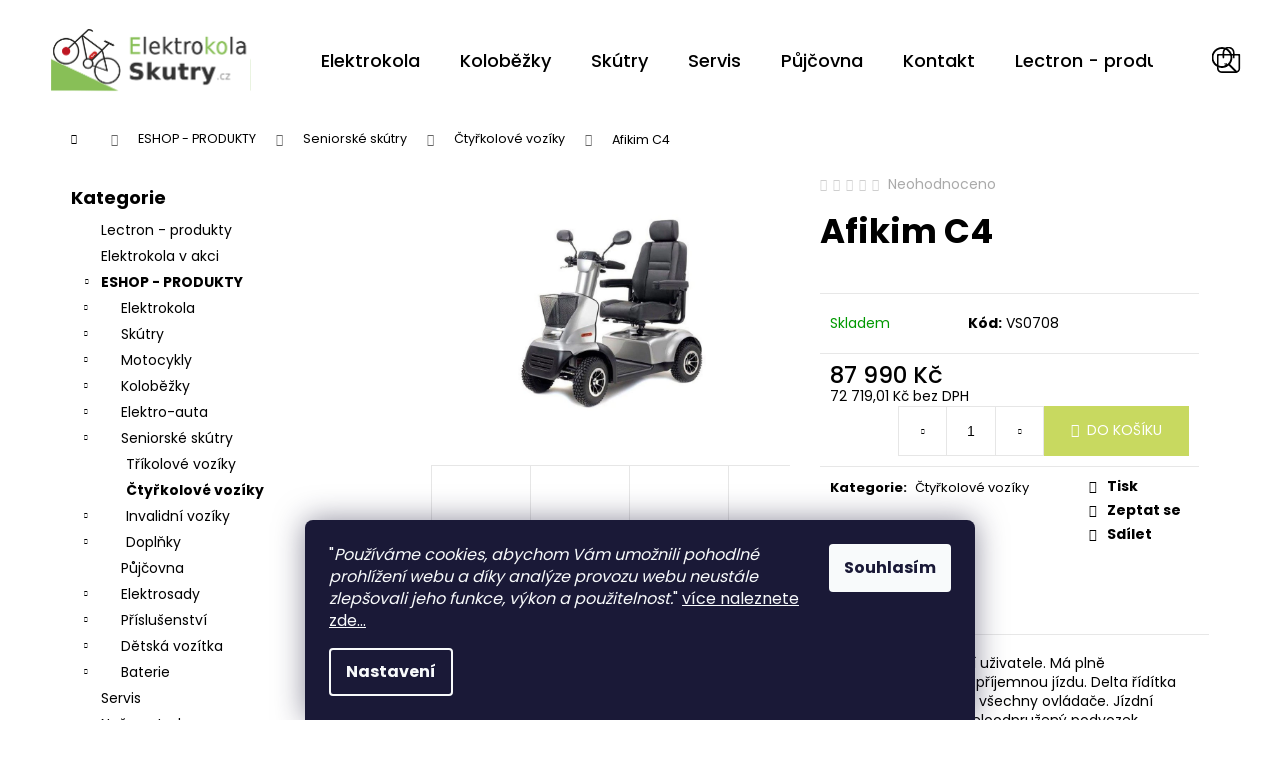

--- FILE ---
content_type: text/html; charset=utf-8
request_url: https://www.elektrokola-skutry.cz/afikim-c4/
body_size: 29634
content:
<!doctype html><html lang="cs" dir="ltr" class="header-background-light external-fonts-loaded"><head><meta charset="utf-8" /><meta name="viewport" content="width=device-width,initial-scale=1" /><title>Afikim C4 - Můj e-shop</title><link rel="preconnect" href="https://cdn.myshoptet.com" /><link rel="dns-prefetch" href="https://cdn.myshoptet.com" /><link rel="preload" href="https://cdn.myshoptet.com/prj/dist/master/cms/libs/jquery/jquery-1.11.3.min.js" as="script" /><link href="https://cdn.myshoptet.com/prj/dist/master/cms/templates/frontend_templates/shared/css/font-face/poppins.css" rel="stylesheet"><link href="https://cdn.myshoptet.com/prj/dist/master/shop/dist/font-shoptet-12.css.d637f40c301981789c16.css" rel="stylesheet"><script>
dataLayer = [];
dataLayer.push({'shoptet' : {
    "pageId": 921,
    "pageType": "productDetail",
    "currency": "CZK",
    "currencyInfo": {
        "decimalSeparator": ",",
        "exchangeRate": 1,
        "priceDecimalPlaces": 2,
        "symbol": "K\u010d",
        "symbolLeft": 0,
        "thousandSeparator": " "
    },
    "language": "cs",
    "projectId": 402322,
    "product": {
        "id": 2376,
        "guid": "1e82d67c-9912-11eb-a931-ecf4bbd76e50",
        "hasVariants": false,
        "codes": [
            {
                "code": "VS0708"
            }
        ],
        "code": "VS0708",
        "name": "Afikim C4",
        "appendix": "",
        "weight": 0,
        "currentCategory": "ESHOP - PRODUKTY | Seniorsk\u00e9 sk\u00fatry | \u010cty\u0159kolov\u00e9 voz\u00edky",
        "currentCategoryGuid": "e2f3b378-9911-11eb-90ab-b8ca3a6a5ac4",
        "defaultCategory": "ESHOP - PRODUKTY | Seniorsk\u00e9 sk\u00fatry | \u010cty\u0159kolov\u00e9 voz\u00edky",
        "defaultCategoryGuid": "e2f3b378-9911-11eb-90ab-b8ca3a6a5ac4",
        "currency": "CZK",
        "priceWithVat": 87990
    },
    "stocks": [
        {
            "id": "ext",
            "title": "Sklad",
            "isDeliveryPoint": 0,
            "visibleOnEshop": 1
        }
    ],
    "cartInfo": {
        "id": null,
        "freeShipping": false,
        "freeShippingFrom": null,
        "leftToFreeGift": {
            "formattedPrice": "0 K\u010d",
            "priceLeft": 0
        },
        "freeGift": false,
        "leftToFreeShipping": {
            "priceLeft": null,
            "dependOnRegion": null,
            "formattedPrice": null
        },
        "discountCoupon": [],
        "getNoBillingShippingPrice": {
            "withoutVat": 0,
            "vat": 0,
            "withVat": 0
        },
        "cartItems": [],
        "taxMode": "ORDINARY"
    },
    "cart": [],
    "customer": {
        "priceRatio": 1,
        "priceListId": 1,
        "groupId": null,
        "registered": false,
        "mainAccount": false
    }
}});
dataLayer.push({'cookie_consent' : {
    "marketing": "denied",
    "analytics": "denied"
}});
document.addEventListener('DOMContentLoaded', function() {
    shoptet.consent.onAccept(function(agreements) {
        if (agreements.length == 0) {
            return;
        }
        dataLayer.push({
            'cookie_consent' : {
                'marketing' : (agreements.includes(shoptet.config.cookiesConsentOptPersonalisation)
                    ? 'granted' : 'denied'),
                'analytics': (agreements.includes(shoptet.config.cookiesConsentOptAnalytics)
                    ? 'granted' : 'denied')
            },
            'event': 'cookie_consent'
        });
    });
});
</script>
<meta property="og:type" content="website"><meta property="og:site_name" content="elektrokola-skutry.cz"><meta property="og:url" content="https://www.elektrokola-skutry.cz/afikim-c4/"><meta property="og:title" content="Afikim C4 - Můj e-shop"><meta name="author" content="Můj e-shop"><meta name="web_author" content="Shoptet.cz"><meta name="dcterms.rightsHolder" content="www.elektrokola-skutry.cz"><meta name="robots" content="index,follow"><meta property="og:image" content="https://cdn.myshoptet.com/usr/www.elektrokola-skutry.cz/user/shop/big/2376_afikim-c4.jpg?674de94f"><meta property="og:description" content="Afikim C4. "><meta name="description" content="Afikim C4. "><meta property="product:price:amount" content="87990"><meta property="product:price:currency" content="CZK"><style>:root {--color-primary: #000000;--color-primary-h: 0;--color-primary-s: 0%;--color-primary-l: 0%;--color-primary-hover: #C8D960;--color-primary-hover-h: 68;--color-primary-hover-s: 61%;--color-primary-hover-l: 61%;--color-secondary: #C8D960;--color-secondary-h: 68;--color-secondary-s: 61%;--color-secondary-l: 61%;--color-secondary-hover: #C8D960;--color-secondary-hover-h: 68;--color-secondary-hover-s: 61%;--color-secondary-hover-l: 61%;--color-tertiary: #E2E2E2;--color-tertiary-h: 0;--color-tertiary-s: 0%;--color-tertiary-l: 89%;--color-tertiary-hover: #C8D960;--color-tertiary-hover-h: 68;--color-tertiary-hover-s: 61%;--color-tertiary-hover-l: 61%;--color-header-background: #ffffff;--template-font: "Poppins";--template-headings-font: "Poppins";--header-background-url: none;--cookies-notice-background: #1A1937;--cookies-notice-color: #F8FAFB;--cookies-notice-button-hover: #f5f5f5;--cookies-notice-link-hover: #27263f;--templates-update-management-preview-mode-content: "Náhled aktualizací šablony je aktivní pro váš prohlížeč."}</style>
    
    <link href="https://cdn.myshoptet.com/prj/dist/master/shop/dist/main-12.less.a712b24f4ee06168baf8.css" rel="stylesheet" />
        
    <script>var shoptet = shoptet || {};</script>
    <script src="https://cdn.myshoptet.com/prj/dist/master/shop/dist/main-3g-header.js.05f199e7fd2450312de2.js"></script>
<!-- User include --><!-- api 1610(1200) html code header -->
<script type="text/javascript" website-id="1EB1CD65-71BB-EE11-B660-6045BDD3427B" backend-url="https://popup-server.azurewebsites.net" id="notify-script" src="https://popup-server.azurewebsites.net/pixel/script"></script>
<!-- project html code header -->
<link rel="stylesheet" href="https://cdn.jsdelivr.net/npm/swiper@9/swiper-bundle.min.css" />

<!-- <link href="/user/documents/assets/css/style.css?v=" rel="stylesheet" /> -->
<link href="/user/documents/assets/css/style.css?v=1.096" rel="stylesheet" />
<script type="text/javascript">
    (function(c,l,a,r,i,t,y){
        c[a]=c[a]||function(){(c[a].q=c[a].q||[]).push(arguments)};
        t=l.createElement(r);t.async=1;t.src="https://www.clarity.ms/tag/"+i;
        y=l.getElementsByTagName(r)[0];y.parentNode.insertBefore(t,y);
    })(window, document, "clarity", "script", "r0l3b8nzp8");
</script>
<style>
.type-post .content-wrapper-in {
max-width: 972px;
}
.type-product .product__credit {
text-decoration: underline !important;
}
.type-product #essoxPaymentsCalculate {
justify-content: space-between;
align-items: center;

gap: 15px;
}
.type-product.multiple-columns-body .position--benefitProduct {
gap: 20px;
justify-content: center;
}
.type-product.multiple-columns-body .position--benefitProduct .benefitBanner__item {
flex: 1 1 auto;
max-width: calc((100% - 40px) / 3);
margin: 0;
}
.type-product .benefitBanner__picture img{
width: 80px;
}
.type-product .benefitBanner__picture {
font-size: 16px;
}
.type-product .benefitBanner__link {
font-size: 14px;
}
.type-product .content-wrapper-in {
margin-bottom: 30px;
}
.in-index .body-banners {
flex-wrap: nowrap;
gap: 20px;
}
.in-index .index-content-wrapper .homepage-texts-wrapper {
display: none;
}
@media(max-width: 991px){
.type-post .content-wrapper-in{
max-width: 747px;
}
}
@media (max-width: 767px){
.in-index .footer-banner, .in-index .footer-banner a, .in-index .footer-banner img{
width: 100%;
}
}
@media (max-width: 676px){
.type-product.multiple-columns-body .position--benefitProduct .benefitBanner__item {
max-width: calc((100% - 20px) / 2);
}
.type-product.multiple-columns-body .position--benefitProduct {
display: flex;
}
.type-product .benefitBanner__picture img{
width: 60px;
}
.type-product .benefitBanner__picture {
font-size: 14px;
}
.type-product .benefitBanner__link {
font-size: 12px;
}
}
</style>
 
<!-- /User include --><link rel="shortcut icon" href="/favicon.ico" type="image/x-icon" /><link rel="canonical" href="https://www.elektrokola-skutry.cz/afikim-c4/" />    <!-- Global site tag (gtag.js) - Google Analytics -->
    <script async src="https://www.googletagmanager.com/gtag/js?id=G-Q9G032FFQ8"></script>
    <script>
        
        window.dataLayer = window.dataLayer || [];
        function gtag(){dataLayer.push(arguments);}
        

                    console.debug('default consent data');

            gtag('consent', 'default', {"ad_storage":"denied","analytics_storage":"denied","ad_user_data":"denied","ad_personalization":"denied","wait_for_update":500});
            dataLayer.push({
                'event': 'default_consent'
            });
        
        gtag('js', new Date());

        
                gtag('config', 'G-Q9G032FFQ8', {"groups":"GA4","send_page_view":false,"content_group":"productDetail","currency":"CZK","page_language":"cs"});
        
                gtag('config', 'AW-11369983509', {"allow_enhanced_conversions":true});
        
        
        
        
        
                    gtag('event', 'page_view', {"send_to":"GA4","page_language":"cs","content_group":"productDetail","currency":"CZK"});
        
                gtag('set', 'currency', 'CZK');

        gtag('event', 'view_item', {
            "send_to": "UA",
            "items": [
                {
                    "id": "VS0708",
                    "name": "Afikim C4",
                    "category": "ESHOP - PRODUKTY \/ Seniorsk\u00e9 sk\u00fatry \/ \u010cty\u0159kolov\u00e9 voz\u00edky",
                                                            "price": 72719.01
                }
            ]
        });
        
        
        
        
        
                    gtag('event', 'view_item', {"send_to":"GA4","page_language":"cs","content_group":"productDetail","value":72719.009999999995,"currency":"CZK","items":[{"item_id":"VS0708","item_name":"Afikim C4","item_category":"ESHOP - PRODUKTY","item_category2":"Seniorsk\u00e9 sk\u00fatry","item_category3":"\u010cty\u0159kolov\u00e9 voz\u00edky","price":72719.009999999995,"quantity":1,"index":0}]});
        
        
        
        
        
        
        
        document.addEventListener('DOMContentLoaded', function() {
            if (typeof shoptet.tracking !== 'undefined') {
                for (var id in shoptet.tracking.bannersList) {
                    gtag('event', 'view_promotion', {
                        "send_to": "UA",
                        "promotions": [
                            {
                                "id": shoptet.tracking.bannersList[id].id,
                                "name": shoptet.tracking.bannersList[id].name,
                                "position": shoptet.tracking.bannersList[id].position
                            }
                        ]
                    });
                }
            }

            shoptet.consent.onAccept(function(agreements) {
                if (agreements.length !== 0) {
                    console.debug('gtag consent accept');
                    var gtagConsentPayload =  {
                        'ad_storage': agreements.includes(shoptet.config.cookiesConsentOptPersonalisation)
                            ? 'granted' : 'denied',
                        'analytics_storage': agreements.includes(shoptet.config.cookiesConsentOptAnalytics)
                            ? 'granted' : 'denied',
                                                                                                'ad_user_data': agreements.includes(shoptet.config.cookiesConsentOptPersonalisation)
                            ? 'granted' : 'denied',
                        'ad_personalization': agreements.includes(shoptet.config.cookiesConsentOptPersonalisation)
                            ? 'granted' : 'denied',
                        };
                    console.debug('update consent data', gtagConsentPayload);
                    gtag('consent', 'update', gtagConsentPayload);
                    dataLayer.push(
                        { 'event': 'update_consent' }
                    );
                }
            });
        });
    </script>
</head><body class="desktop id-921 in-ctyrkolove-voziky template-12 type-product type-detail multiple-columns-body columns-mobile-2 columns-3 ums_forms_redesign--off ums_a11y_category_page--on ums_discussion_rating_forms--off ums_flags_display_unification--on ums_a11y_login--on mobile-header-version-0"><noscript>
    <style>
        #header {
            padding-top: 0;
            position: relative !important;
            top: 0;
        }
        .header-navigation {
            position: relative !important;
        }
        .overall-wrapper {
            margin: 0 !important;
        }
        body:not(.ready) {
            visibility: visible !important;
        }
    </style>
    <div class="no-javascript">
        <div class="no-javascript__title">Musíte změnit nastavení vašeho prohlížeče</div>
        <div class="no-javascript__text">Podívejte se na: <a href="https://www.google.com/support/bin/answer.py?answer=23852">Jak povolit JavaScript ve vašem prohlížeči</a>.</div>
        <div class="no-javascript__text">Pokud používáte software na blokování reklam, může být nutné povolit JavaScript z této stránky.</div>
        <div class="no-javascript__text">Děkujeme.</div>
    </div>
</noscript>

        <div id="fb-root"></div>
        <script>
            window.fbAsyncInit = function() {
                FB.init({
//                    appId            : 'your-app-id',
                    autoLogAppEvents : true,
                    xfbml            : true,
                    version          : 'v19.0'
                });
            };
        </script>
        <script async defer crossorigin="anonymous" src="https://connect.facebook.net/cs_CZ/sdk.js"></script>    <div class="siteCookies siteCookies--bottom siteCookies--dark js-siteCookies" role="dialog" data-testid="cookiesPopup" data-nosnippet>
        <div class="siteCookies__form">
            <div class="siteCookies__content">
                <div class="siteCookies__text">
                    <span>"</span><em>Používáme cookies, abychom Vám umožnili pohodlné prohlížení webu a díky analýze provozu webu neustále zlepšovali jeho funkce, výkon a použitelnost.</em><span>" <a href="/podminky-ochrany-osobnich-udaju/" target="_blank" rel="noopener noreferrer">více naleznete zde...</a></span>
                </div>
                <p class="siteCookies__links">
                    <button class="siteCookies__link js-cookies-settings" aria-label="Nastavení cookies" data-testid="cookiesSettings">Nastavení</button>
                </p>
            </div>
            <div class="siteCookies__buttonWrap">
                                <button class="siteCookies__button js-cookiesConsentSubmit" value="all" aria-label="Přijmout cookies" data-testid="buttonCookiesAccept">Souhlasím</button>
            </div>
        </div>
        <script>
            document.addEventListener("DOMContentLoaded", () => {
                const siteCookies = document.querySelector('.js-siteCookies');
                document.addEventListener("scroll", shoptet.common.throttle(() => {
                    const st = document.documentElement.scrollTop;
                    if (st > 1) {
                        siteCookies.classList.add('siteCookies--scrolled');
                    } else {
                        siteCookies.classList.remove('siteCookies--scrolled');
                    }
                }, 100));
            });
        </script>
    </div>
<a href="#content" class="skip-link sr-only">Přejít na obsah</a><div class="overall-wrapper">
    <div class="user-action">
                        <dialog id="login" class="dialog dialog--modal dialog--fullscreen js-dialog--modal" aria-labelledby="loginHeading">
        <div class="dialog__close dialog__close--arrow">
                        <button type="button" class="btn toggle-window-arr" data-dialog-close data-testid="backToShop">Zpět <span>do obchodu</span></button>
            </div>
        <div class="dialog__wrapper">
            <div class="dialog__content dialog__content--form">
                <div class="dialog__header">
                    <h2 id="loginHeading" class="dialog__heading dialog__heading--login">Přihlášení k vašemu účtu</h2>
                </div>
                <div id="customerLogin" class="dialog__body">
                    <form action="/action/Customer/Login/" method="post" id="formLoginIncluded" class="csrf-enabled formLogin" data-testid="formLogin"><input type="hidden" name="referer" value="" /><div class="form-group"><div class="input-wrapper email js-validated-element-wrapper no-label"><input type="email" name="email" class="form-control" autofocus placeholder="E-mailová adresa (např. jan@novak.cz)" data-testid="inputEmail" autocomplete="email" required /></div></div><div class="form-group"><div class="input-wrapper password js-validated-element-wrapper no-label"><input type="password" name="password" class="form-control" placeholder="Heslo" data-testid="inputPassword" autocomplete="current-password" required /><span class="no-display">Nemůžete vyplnit toto pole</span><input type="text" name="surname" value="" class="no-display" /></div></div><div class="form-group"><div class="login-wrapper"><button type="submit" class="btn btn-secondary btn-text btn-login" data-testid="buttonSubmit">Přihlásit se</button><div class="password-helper"><a href="/registrace/" data-testid="signup" rel="nofollow">Nová registrace</a><a href="/klient/zapomenute-heslo/" rel="nofollow">Zapomenuté heslo</a></div></div></div></form>
                </div>
            </div>
        </div>
    </dialog>
            </div>
<header id="header"><div class="container navigation-wrapper"><div class="site-name"><a href="/" data-testid="linkWebsiteLogo"><img src="https://cdn.myshoptet.com/usr/www.elektrokola-skutry.cz/user/logos/logo.svg" alt="Můj e-shop" fetchpriority="low" /></a></div><nav id="navigation" aria-label="Hlavní menu" data-collapsible="true"><div class="navigation-in menu"><ul class="menu-level-1" role="menubar" data-testid="headerMenuItems"><li class="menu-item-external-51" role="none"><a href="https://www.elektrokola-skutry.cz/elektrokola/" data-testid="headerMenuItem" role="menuitem" aria-expanded="false"><b>Elektrokola</b></a></li>
<li class="menu-item-external-54" role="none"><a href="https://www.elektrokola-skutry.cz/kolobezky/" data-testid="headerMenuItem" role="menuitem" aria-expanded="false"><b>Koloběžky</b></a></li>
<li class="menu-item-external-57" role="none"><a href="https://www.elektrokola-skutry.cz/skutry/" data-testid="headerMenuItem" role="menuitem" aria-expanded="false"><b>Skútry</b></a></li>
<li class="menu-item-external-63" role="none"><a href="https://www.elektrokola-skutry.cz/servis-2/" data-testid="headerMenuItem" role="menuitem" aria-expanded="false"><b>Servis</b></a></li>
<li class="menu-item-external-60" role="none"><a href="https://www.elektrokola-skutry.cz/pujcovna/" data-testid="headerMenuItem" role="menuitem" aria-expanded="false"><b>Půjčovna</b></a></li>
<li class="menu-item-29" role="none"><a href="/kontakt/" data-testid="headerMenuItem" role="menuitem" aria-expanded="false"><b>Kontakt</b></a></li>
<li class="menu-item-5796" role="none"><a href="/lectron-produkty/" data-testid="headerMenuItem" role="menuitem" aria-expanded="false"><b>Lectron - produkty</b></a></li>
<li class="menu-item-5301" role="none"><a href="/elektrokola-3/" data-testid="headerMenuItem" role="menuitem" aria-expanded="false"><b>Elektrokola v akci</b></a></li>
<li class="menu-item-1041" role="none"><a href="/zbozi-2/" data-testid="headerMenuItem" role="menuitem" aria-expanded="false"><b>ESHOP - PRODUKTY</b></a></li>
<li class="menu-item-5511" role="none"><a href="/servis-2/" data-testid="headerMenuItem" role="menuitem" aria-expanded="false"><b>Servis</b></a></li>
<li class="menu-item-5508" role="none"><a href="/nase-autodoprava/" data-testid="headerMenuItem" role="menuitem" aria-expanded="false"><b>Naše autodoprava</b></a></li>
<li class="menu-item-1044" role="none"><a href="/servis/" data-testid="headerMenuItem" role="menuitem" aria-expanded="false"><b>Servis a prohlídky</b></a></li>
<li class="menu-item-1047" role="none"><a href="/zkusebni-jizdy/" data-testid="headerMenuItem" role="menuitem" aria-expanded="false"><b>Zkušební jízdy</b></a></li>
<li class="menu-item-1053" role="none"><a href="/prodejny/" data-testid="headerMenuItem" role="menuitem" aria-expanded="false"><b>Prodejny</b></a></li>
</ul></div><span class="navigation-close"></span></nav><div class="menu-helper" data-testid="hamburgerMenu"><span>Více</span></div>

    <div class="navigation-buttons">
                <a href="#" class="toggle-window" data-target="search" data-testid="linkSearchIcon"><span class="sr-only">Hledat</span></a>
                    
        <button class="top-nav-button top-nav-button-login" type="button" data-dialog-id="login" aria-haspopup="dialog" aria-controls="login" data-testid="signin">
            <span class="sr-only">Přihlášení</span>
        </button>
                    <a href="/kosik/" class="toggle-window cart-count" data-target="cart" data-testid="headerCart" rel="nofollow" aria-haspopup="dialog" aria-expanded="false" aria-controls="cart-widget"><span class="sr-only">Nákupní košík</span></a>
        <a href="#" class="toggle-window" data-target="navigation" data-testid="hamburgerMenu"><span class="sr-only">Menu</span></a>
    </div>

</div></header><!-- / header -->


<div id="content-wrapper" class="container content-wrapper">
    
                                <div class="breadcrumbs navigation-home-icon-wrapper" itemscope itemtype="https://schema.org/BreadcrumbList">
                                                                            <span id="navigation-first" data-basetitle="Můj e-shop" itemprop="itemListElement" itemscope itemtype="https://schema.org/ListItem">
                <a href="/" itemprop="item" class="navigation-home-icon"><span class="sr-only" itemprop="name">Domů</span></a>
                <span class="navigation-bullet">/</span>
                <meta itemprop="position" content="1" />
            </span>
                                <span id="navigation-1" itemprop="itemListElement" itemscope itemtype="https://schema.org/ListItem">
                <a href="/zbozi-2/" itemprop="item" data-testid="breadcrumbsSecondLevel"><span itemprop="name">ESHOP - PRODUKTY</span></a>
                <span class="navigation-bullet">/</span>
                <meta itemprop="position" content="2" />
            </span>
                                <span id="navigation-2" itemprop="itemListElement" itemscope itemtype="https://schema.org/ListItem">
                <a href="/seniorske-skutry/" itemprop="item" data-testid="breadcrumbsSecondLevel"><span itemprop="name">Seniorské skútry</span></a>
                <span class="navigation-bullet">/</span>
                <meta itemprop="position" content="3" />
            </span>
                                <span id="navigation-3" itemprop="itemListElement" itemscope itemtype="https://schema.org/ListItem">
                <a href="/ctyrkolove-voziky/" itemprop="item" data-testid="breadcrumbsSecondLevel"><span itemprop="name">Čtyřkolové vozíky</span></a>
                <span class="navigation-bullet">/</span>
                <meta itemprop="position" content="4" />
            </span>
                                            <span id="navigation-4" itemprop="itemListElement" itemscope itemtype="https://schema.org/ListItem" data-testid="breadcrumbsLastLevel">
                <meta itemprop="item" content="https://www.elektrokola-skutry.cz/afikim-c4/" />
                <meta itemprop="position" content="5" />
                <span itemprop="name" data-title="Afikim C4">Afikim C4 <span class="appendix"></span></span>
            </span>
            </div>
            
    <div class="content-wrapper-in">
                                                <aside class="sidebar sidebar-left"  data-testid="sidebarMenu">
                                                                                                <div class="sidebar-inner">
                                                                                                        <div class="box box-bg-variant box-categories">    <div class="skip-link__wrapper">
        <span id="categories-start" class="skip-link__target js-skip-link__target sr-only" tabindex="-1">&nbsp;</span>
        <a href="#categories-end" class="skip-link skip-link--start sr-only js-skip-link--start">Přeskočit kategorie</a>
    </div>

<h4>Kategorie</h4>


<div id="categories"><div class="categories cat-01 external" id="cat-5796"><div class="topic"><a href="/lectron-produkty/">Lectron - produkty<span class="cat-trigger">&nbsp;</span></a></div></div><div class="categories cat-02 external" id="cat-5301"><div class="topic"><a href="/elektrokola-3/">Elektrokola v akci<span class="cat-trigger">&nbsp;</span></a></div></div><div class="categories cat-01 expandable active expanded" id="cat-1041"><div class="topic child-active"><a href="/zbozi-2/">ESHOP - PRODUKTY<span class="cat-trigger">&nbsp;</span></a></div>

                    <ul class=" active expanded">
                                        <li class="
                                 expandable                                 external">
                <a href="/elektrokola/">
                    Elektrokola
                    <span class="cat-trigger">&nbsp;</span>                </a>
                                                            

    
                                                </li>
                                <li class="
                                 expandable                                 external">
                <a href="/skutry/">
                    Skútry
                    <span class="cat-trigger">&nbsp;</span>                </a>
                                                            

    
                                                </li>
                                <li class="
                                 expandable                                 external">
                <a href="/motocykly/">
                    Motocykly
                    <span class="cat-trigger">&nbsp;</span>                </a>
                                                            

    
                                                </li>
                                <li class="
                                 expandable                                 external">
                <a href="/kolobezky/">
                    Koloběžky
                    <span class="cat-trigger">&nbsp;</span>                </a>
                                                            

    
                                                </li>
                                <li class="
                                 expandable                                 external">
                <a href="/elektro-auta/">
                    Elektro-auta
                    <span class="cat-trigger">&nbsp;</span>                </a>
                                                            

    
                                                </li>
                                <li class="
                                 expandable                 expanded                ">
                <a href="/seniorske-skutry/">
                    Seniorské skútry
                    <span class="cat-trigger">&nbsp;</span>                </a>
                                                            

                    <ul class=" active expanded">
                                        <li >
                <a href="/trikolove-voziky/">
                    Tříkolové vozíky
                                    </a>
                                                                </li>
                                <li class="
                active                                                 ">
                <a href="/ctyrkolove-voziky/">
                    Čtyřkolové vozíky
                                    </a>
                                                                </li>
                                <li class="
                                 expandable                                 external">
                <a href="/invalidni-voziky/">
                    Invalidní vozíky
                    <span class="cat-trigger">&nbsp;</span>                </a>
                                                            

    
                                                </li>
                                <li class="
                                 expandable                                 external">
                <a href="/doplnky/">
                    Doplňky
                    <span class="cat-trigger">&nbsp;</span>                </a>
                                                            

    
                                                </li>
                </ul>
    
                                                </li>
                                <li >
                <a href="/pujcovna/">
                    Půjčovna
                                    </a>
                                                                </li>
                                <li class="
                                 expandable                                 external">
                <a href="/elektrosady/">
                    Elektrosady
                    <span class="cat-trigger">&nbsp;</span>                </a>
                                                            

    
                                                </li>
                                <li class="
                                 expandable                                 external">
                <a href="/prislusenstvi/">
                    Příslušenství
                    <span class="cat-trigger">&nbsp;</span>                </a>
                                                            

    
                                                </li>
                                <li class="
                                 expandable                                 external">
                <a href="/detska-vozitka/">
                    Dětská vozítka
                    <span class="cat-trigger">&nbsp;</span>                </a>
                                                            

    
                                                </li>
                                <li class="
                                 expandable                                 external">
                <a href="/baterie/">
                    Baterie
                    <span class="cat-trigger">&nbsp;</span>                </a>
                                                            

    
                                                </li>
                </ul>
    </div><div class="categories cat-02 expanded" id="cat-5511"><div class="topic"><a href="/servis-2/">Servis<span class="cat-trigger">&nbsp;</span></a></div></div><div class="categories cat-01 expanded" id="cat-5508"><div class="topic"><a href="/nase-autodoprava/">Naše autodoprava<span class="cat-trigger">&nbsp;</span></a></div></div></div>

    <div class="skip-link__wrapper">
        <a href="#categories-start" class="skip-link skip-link--end sr-only js-skip-link--end" tabindex="-1" hidden>Přeskočit kategorie</a>
        <span id="categories-end" class="skip-link__target js-skip-link__target sr-only" tabindex="-1">&nbsp;</span>
    </div>
</div>
                                                                                                                                                                            <div class="box box-bg-default box-sm box-onlinePayments"><h4><span>Přijímáme online platby</span></h4>
<p class="text-center">
    <img src="data:image/svg+xml,%3Csvg%20width%3D%22148%22%20height%3D%2234%22%20xmlns%3D%22http%3A%2F%2Fwww.w3.org%2F2000%2Fsvg%22%3E%3C%2Fsvg%3E" alt="Loga kreditních karet" width="148" height="34"  data-src="https://cdn.myshoptet.com/prj/dist/master/cms/img/common/payment_logos/payments.png" fetchpriority="low" />
</p>
</div>
                                                                                                            <div class="box box-bg-variant box-sm box-topProducts">        <div class="top-products-wrapper js-top10" >
        <h4><span>Top 10 produktů</span></h4>
        <ol class="top-products">
                            <li class="display-image">
                                            <a href="/pridavny-pohon-motor-k-invalidnimu-voziku-500w-13-2ah/" class="top-products-image">
                            <img src="data:image/svg+xml,%3Csvg%20width%3D%22100%22%20height%3D%22100%22%20xmlns%3D%22http%3A%2F%2Fwww.w3.org%2F2000%2Fsvg%22%3E%3C%2Fsvg%3E" alt="13015 as12as (1)" width="100" height="100"  data-src="https://cdn.myshoptet.com/usr/www.elektrokola-skutry.cz/user/shop/related/45489_13015-as12as--1.jpg?67b83b62" fetchpriority="low" />
                        </a>
                                        <a href="/pridavny-pohon-motor-k-invalidnimu-voziku-500w-13-2ah/" class="top-products-content">
                        <span class="top-products-name">  Přídavný pohon / motor k invalidnímu vozíku 500W/13,2Ah</span>
                        
                                                        <strong>
                                25 990 Kč
                                

                            </strong>
                                                    
                    </a>
                </li>
                            <li class="display-image">
                                            <a href="/bateriovy-clanek-pb-12v--12ah--k-elektroskutru-racceway--/" class="top-products-image">
                            <img src="data:image/svg+xml,%3Csvg%20width%3D%22100%22%20height%3D%22100%22%20xmlns%3D%22http%3A%2F%2Fwww.w3.org%2F2000%2Fsvg%22%3E%3C%2Fsvg%3E" alt="motoe bat 12ah a" width="100" height="100"  data-src="https://cdn.myshoptet.com/usr/www.elektrokola-skutry.cz/user/shop/related/5607_motoe-bat-12ah-a.jpg?6854b7ba" fetchpriority="low" />
                        </a>
                                        <a href="/bateriovy-clanek-pb-12v--12ah--k-elektroskutru-racceway--/" class="top-products-content">
                        <span class="top-products-name">  Bateriový článek PB-12V, 12Ah, k elektroskútru RACCEWAY®</span>
                        
                                                        <strong>
                                799 Kč
                                

                            </strong>
                                                    
                    </a>
                </li>
                            <li class="display-image">
                                            <a href="/nabijecka-na-lithiove-baterie-e-moto--48v/" class="top-products-image">
                            <img src="data:image/svg+xml,%3Csvg%20width%3D%22100%22%20height%3D%22100%22%20xmlns%3D%22http%3A%2F%2Fwww.w3.org%2F2000%2Fsvg%22%3E%3C%2Fsvg%3E" alt="motoe nab li 1 aa" width="100" height="100"  data-src="https://cdn.myshoptet.com/usr/www.elektrokola-skutry.cz/user/shop/related/4500-2_motoe-nab-li-1-aa.jpg?6854b7ba" fetchpriority="low" />
                        </a>
                                        <a href="/nabijecka-na-lithiove-baterie-e-moto--48v/" class="top-products-content">
                        <span class="top-products-name">  Nabíječka na lithiové baterie RACCEWAY®, 48V</span>
                        
                                                        <strong>
                                2 099 Kč
                                

                            </strong>
                                                    
                    </a>
                </li>
                            <li class="display-image">
                                            <a href="/pridavny-pohon-motor-k-invalidnimu-voziku-350w-13-2ah/" class="top-products-image">
                            <img src="data:image/svg+xml,%3Csvg%20width%3D%22100%22%20height%3D%22100%22%20xmlns%3D%22http%3A%2F%2Fwww.w3.org%2F2000%2Fsvg%22%3E%3C%2Fsvg%3E" alt="13015 as12as" width="100" height="100"  data-src="https://cdn.myshoptet.com/usr/www.elektrokola-skutry.cz/user/shop/related/45495-3_13015-as12as.jpg?67b84616" fetchpriority="low" />
                        </a>
                                        <a href="/pridavny-pohon-motor-k-invalidnimu-voziku-350w-13-2ah/" class="top-products-content">
                        <span class="top-products-name">  Přídavný pohon / motor k invalidnímu vozíku 350W/13,2Ah</span>
                        
                                                        <strong>
                                25 490 Kč
                                

                            </strong>
                                                    
                    </a>
                </li>
                            <li class="display-image">
                                            <a href="/a2d2-baterie-sodium-ion-12v-100ah-m8/" class="top-products-image">
                            <img src="data:image/svg+xml,%3Csvg%20width%3D%22100%22%20height%3D%22100%22%20xmlns%3D%22http%3A%2F%2Fwww.w3.org%2F2000%2Fsvg%22%3E%3C%2Fsvg%3E" alt="naa2 12v100c10 m8b1 a" width="100" height="100"  data-src="https://cdn.myshoptet.com/usr/www.elektrokola-skutry.cz/user/shop/related/45459_naa2-12v100c10-m8b1-a.jpg?67b82b74" fetchpriority="low" />
                        </a>
                                        <a href="/a2d2-baterie-sodium-ion-12v-100ah-m8/" class="top-products-content">
                        <span class="top-products-name">  A2D2 baterie Sodium-Ion 12V 100Ah M8</span>
                        
                                                        <strong>
                                10 290 Kč
                                

                            </strong>
                                                    
                    </a>
                </li>
                            <li class="display-image">
                                            <a href="/1-clanek-baterie-vrla-gel-12v20ah/" class="top-products-image">
                            <img src="data:image/svg+xml,%3Csvg%20width%3D%22100%22%20height%3D%22100%22%20xmlns%3D%22http%3A%2F%2Fwww.w3.org%2F2000%2Fsvg%22%3E%3C%2Fsvg%3E" alt="1 článek - baterie VRLA-GEL 12V20Ah" width="100" height="100"  data-src="https://cdn.myshoptet.com/usr/www.elektrokola-skutry.cz/user/shop/related/37180_1-clanek-baterie-vrla-gel-12v20ah.jpg?674de94f" fetchpriority="low" />
                        </a>
                                        <a href="/1-clanek-baterie-vrla-gel-12v20ah/" class="top-products-content">
                        <span class="top-products-name">  1 článek - baterie VRLA-GEL 12V20Ah</span>
                        
                                                        <strong>
                                1 700 Kč
                                

                            </strong>
                                                    
                    </a>
                </li>
                            <li class="display-image">
                                            <a href="/baterie-pb-48v--12ah--k-elektroskutru-racceway-e-babeta--/" class="top-products-image">
                            <img src="data:image/svg+xml,%3Csvg%20width%3D%22100%22%20height%3D%22100%22%20xmlns%3D%22http%3A%2F%2Fwww.w3.org%2F2000%2Fsvg%22%3E%3C%2Fsvg%3E" alt="Baterie PB-48V, 12Ah, k elektroskútru RACCEWAY® E-BABETA® (Baterie pro elektroskútr E-BABETA)" width="100" height="100"  data-src="https://cdn.myshoptet.com/usr/www.elektrokola-skutry.cz/user/shop/related/4509_baterie-pb-48v--12ah--k-elektroskutru-racceway-e-babeta--baterie-pro-elektroskutr-e-babeta-.jpg?6854b7ba" fetchpriority="low" />
                        </a>
                                        <a href="/baterie-pb-48v--12ah--k-elektroskutru-racceway-e-babeta--/" class="top-products-content">
                        <span class="top-products-name">  Baterie PB-48V, 12Ah, k elektroskútru RACCEWAY® E-BABETA®</span>
                        
                                                        <strong>
                                4 990 Kč
                                

                            </strong>
                                                    
                    </a>
                </li>
                            <li class="display-image">
                                            <a href="/pridavny-pohon-motor-k-invalidnimu-voziku-350w-13-2ah-4/" class="top-products-image">
                            <img src="data:image/svg+xml,%3Csvg%20width%3D%22100%22%20height%3D%22100%22%20xmlns%3D%22http%3A%2F%2Fwww.w3.org%2F2000%2Fsvg%22%3E%3C%2Fsvg%3E" alt="imgi 24 13018 1 wh12cs" width="100" height="100"  data-src="https://cdn.myshoptet.com/usr/www.elektrokola-skutry.cz/user/shop/related/50916-5_imgi-24-13018-1-wh12cs.jpg?68ecffd0" fetchpriority="low" />
                        </a>
                                        <a href="/pridavny-pohon-motor-k-invalidnimu-voziku-350w-13-2ah-4/" class="top-products-content">
                        <span class="top-products-name">  Přídavný pohon / motor k invalidnímu vozíku 350W/13,2Ah</span>
                        
                                                        <strong>
                                25 490 Kč
                                

                            </strong>
                                                    
                    </a>
                </li>
                            <li class="display-image">
                                            <a href="/kolo-10--dino-101gln-modre/" class="top-products-image">
                            <img src="data:image/svg+xml,%3Csvg%20width%3D%22100%22%20height%3D%22100%22%20xmlns%3D%22http%3A%2F%2Fwww.w3.org%2F2000%2Fsvg%22%3E%3C%2Fsvg%3E" alt="kolo 10&quot; Dino 101GLN modré" width="100" height="100"  data-src="https://cdn.myshoptet.com/usr/www.elektrokola-skutry.cz/user/shop/related/49488_kolo-10--dino-101gln-modre.jpg?68981e73" fetchpriority="low" />
                        </a>
                                        <a href="/kolo-10--dino-101gln-modre/" class="top-products-content">
                        <span class="top-products-name">  kolo 10&quot; Dino 101GLN modré</span>
                        
                                                        <strong>
                                2 249 Kč
                                

                            </strong>
                                                    
                    </a>
                </li>
                            <li class="display-image">
                                            <a href="/norco-rampage-2-dirt-grey/" class="top-products-image">
                            <img src="data:image/svg+xml,%3Csvg%20width%3D%22100%22%20height%3D%22100%22%20xmlns%3D%22http%3A%2F%2Fwww.w3.org%2F2000%2Fsvg%22%3E%3C%2Fsvg%3E" alt="NORCO Rampage 2 Dirt Grey (Varianta S)" width="100" height="100"  data-src="https://cdn.myshoptet.com/usr/www.elektrokola-skutry.cz/user/shop/related/49467_norco-rampage-2-dirt-grey--varianta-s.jpg?68958996" fetchpriority="low" />
                        </a>
                                        <a href="/norco-rampage-2-dirt-grey/" class="top-products-content">
                        <span class="top-products-name">  NORCO Rampage 2 Dirt Grey</span>
                        
                                                        <strong>
                                18 990 Kč
                                

                            </strong>
                                                    
                    </a>
                </li>
                    </ol>
    </div>
</div>
                                                                    </div>
                                                            </aside>
                            <main id="content" class="content narrow">
                            
<div class="p-detail" itemscope itemtype="https://schema.org/Product">

    
    <meta itemprop="name" content="Afikim C4" />
    <meta itemprop="category" content="Úvodní stránka &gt; ESHOP - PRODUKTY &gt; Seniorské skútry &gt; Čtyřkolové vozíky &gt; Afikim C4" />
    <meta itemprop="url" content="https://www.elektrokola-skutry.cz/afikim-c4/" />
    <meta itemprop="image" content="https://cdn.myshoptet.com/usr/www.elektrokola-skutry.cz/user/shop/big/2376_afikim-c4.jpg?674de94f" />
                                            
        <div class="p-detail-inner">

        <div class="p-data-wrapper">
            <div class="p-detail-inner-header">
                            <div class="stars-wrapper">
            
<span class="stars star-list">
                                                <span class="star star-off show-tooltip is-active productRatingAction" data-productid="2376" data-score="1" title="    Hodnocení:
            Neohodnoceno    "></span>
                    
                                                <span class="star star-off show-tooltip is-active productRatingAction" data-productid="2376" data-score="2" title="    Hodnocení:
            Neohodnoceno    "></span>
                    
                                                <span class="star star-off show-tooltip is-active productRatingAction" data-productid="2376" data-score="3" title="    Hodnocení:
            Neohodnoceno    "></span>
                    
                                                <span class="star star-off show-tooltip is-active productRatingAction" data-productid="2376" data-score="4" title="    Hodnocení:
            Neohodnoceno    "></span>
                    
                                                <span class="star star-off show-tooltip is-active productRatingAction" data-productid="2376" data-score="5" title="    Hodnocení:
            Neohodnoceno    "></span>
                    
    </span>
            <span class="stars-label">
                                Neohodnoceno                    </span>
        </div>
                    <h1>
                      Afikim C4                </h1>
            </div>

            

            <form action="/action/Cart/addCartItem/" method="post" id="product-detail-form" class="pr-action csrf-enabled" data-testid="formProduct">
                <meta itemprop="productID" content="2376" /><meta itemprop="identifier" content="1e82d67c-9912-11eb-a931-ecf4bbd76e50" /><meta itemprop="sku" content="VS0708" /><span itemprop="offers" itemscope itemtype="https://schema.org/Offer"><link itemprop="availability" href="https://schema.org/InStock" /><meta itemprop="url" content="https://www.elektrokola-skutry.cz/afikim-c4/" /><meta itemprop="price" content="87990.00" /><meta itemprop="priceCurrency" content="CZK" /><link itemprop="itemCondition" href="https://schema.org/NewCondition" /></span><input type="hidden" name="productId" value="2376" /><input type="hidden" name="priceId" value="2376" /><input type="hidden" name="language" value="cs" />

                <div class="p-variants-block">
                                    <table class="detail-parameters">
                        <tbody>
                        
                        
                                                                                                </tbody>
                    </table>
                            </div>



            <div class="p-basic-info-block">
                <div class="block">
                                                            

    
    <span class="availability-label" style="color: #009901" data-testid="labelAvailability">
                    Skladem            </span>
    
                                </div>
                <div class="block">
                                            <span class="p-code">
        <span class="p-code-label">Kód:</span>
                    <span>VS0708</span>
            </span>
                </div>
                <div class="block">
                                                        </div>
            </div>

                                        
            <div class="p-to-cart-block">
                            <div class="p-final-price-wrapper">
                                                            <strong class="price-final" data-testid="productCardPrice">
            <span class="price-final-holder">
                87 990 Kč
    

        </span>
    </strong>
                        <span class="price-additional">
                                        72 719,01 Kč
            bez DPH                            </span>
                        <span class="price-measure">
                    
                        </span>
                    
                </div>
                            <div class="p-add-to-cart-wrapper">
                                <div class="add-to-cart" data-testid="divAddToCart">
                
<span class="quantity">
    <span
        class="increase-tooltip js-increase-tooltip"
        data-trigger="manual"
        data-container="body"
        data-original-title="Není možné zakoupit více než 9999 ks."
        aria-hidden="true"
        role="tooltip"
        data-testid="tooltip">
    </span>

    <span
        class="decrease-tooltip js-decrease-tooltip"
        data-trigger="manual"
        data-container="body"
        data-original-title="Minimální množství, které lze zakoupit, je 1 ks."
        aria-hidden="true"
        role="tooltip"
        data-testid="tooltip">
    </span>
    <label>
        <input
            type="number"
            name="amount"
            value="1"
            class="amount"
            autocomplete="off"
            data-decimals="0"
                        step="1"
            min="1"
            max="9999"
            aria-label="Množství"
            data-testid="cartAmount"/>
    </label>

    <button
        class="increase"
        type="button"
        aria-label="Zvýšit množství o 1"
        data-testid="increase">
            <span class="increase__sign">&plus;</span>
    </button>

    <button
        class="decrease"
        type="button"
        aria-label="Snížit množství o 1"
        data-testid="decrease">
            <span class="decrease__sign">&minus;</span>
    </button>
</span>
                    
                <button type="submit" class="btn btn-conversion add-to-cart-button" data-testid="buttonAddToCart" aria-label="Do košíku Afikim C4">Do košíku</button>
            
            </div>
                            </div>
            </div>


            </form>

            
            

            <div class="p-param-block">
                <div class="detail-parameters-wrapper">
                    <table class="detail-parameters second">
                        <tr>
    <th>
        <span class="row-header-label">
            Kategorie<span class="row-header-label-colon">:</span>
        </span>
    </th>
    <td>
        <a href="/ctyrkolove-voziky/">Čtyřkolové vozíky</a>    </td>
</tr>
                    </table>
                </div>
                <div class="social-buttons-wrapper">
                    <div class="link-icons" data-testid="productDetailActionIcons">
    <a href="#" class="link-icon print" title="Tisknout produkt"><span>Tisk</span></a>
    <a href="/afikim-c4:dotaz/" class="link-icon chat" title="Mluvit s prodejcem" rel="nofollow"><span>Zeptat se</span></a>
                <a href="#" class="link-icon share js-share-buttons-trigger" title="Sdílet produkt"><span>Sdílet</span></a>
    </div>
                        <div class="social-buttons no-display">
                    <div class="twitter">
                <script>
        window.twttr = (function(d, s, id) {
            var js, fjs = d.getElementsByTagName(s)[0],
                t = window.twttr || {};
            if (d.getElementById(id)) return t;
            js = d.createElement(s);
            js.id = id;
            js.src = "https://platform.twitter.com/widgets.js";
            fjs.parentNode.insertBefore(js, fjs);
            t._e = [];
            t.ready = function(f) {
                t._e.push(f);
            };
            return t;
        }(document, "script", "twitter-wjs"));
        </script>

<a
    href="https://twitter.com/share"
    class="twitter-share-button"
        data-lang="cs"
    data-url="https://www.elektrokola-skutry.cz/afikim-c4/"
>Tweet</a>

            </div>
                    <div class="facebook">
                <div
            data-layout="button_count"
        class="fb-like"
        data-action="like"
        data-show-faces="false"
        data-share="false"
                        data-width="150"
        data-height="80"
    >
</div>

            </div>
                                <div class="close-wrapper">
        <a href="#" class="close-after js-share-buttons-trigger" title="Sdílet produkt">Zavřít</a>
    </div>

            </div>
                </div>
            </div>


                                </div>

        <div class="p-image-wrapper">
            
            <div class="p-image" style="" data-testid="mainImage">
                

<a href="https://cdn.myshoptet.com/usr/www.elektrokola-skutry.cz/user/shop/big/2376_afikim-c4.jpg?674de94f" class="p-main-image cloud-zoom" data-href="https://cdn.myshoptet.com/usr/www.elektrokola-skutry.cz/user/shop/orig/2376_afikim-c4.jpg?674de94f"><img src="https://cdn.myshoptet.com/usr/www.elektrokola-skutry.cz/user/shop/big/2376_afikim-c4.jpg?674de94f" alt="Afikim C4" width="1024" height="768"  fetchpriority="high" />
</a>                


                

    

            </div>
            <div class="row">
                
    <div class="col-sm-12 p-thumbnails-wrapper">

        <div class="p-thumbnails">

            <div class="p-thumbnails-inner">

                <div>
                                                                                        <a href="https://cdn.myshoptet.com/usr/www.elektrokola-skutry.cz/user/shop/big/2376_afikim-c4.jpg?674de94f" class="p-thumbnail highlighted">
                            <img src="data:image/svg+xml,%3Csvg%20width%3D%22100%22%20height%3D%22100%22%20xmlns%3D%22http%3A%2F%2Fwww.w3.org%2F2000%2Fsvg%22%3E%3C%2Fsvg%3E" alt="Afikim C4" width="100" height="100"  data-src="https://cdn.myshoptet.com/usr/www.elektrokola-skutry.cz/user/shop/related/2376_afikim-c4.jpg?674de94f" fetchpriority="low" />
                        </a>
                        <a href="https://cdn.myshoptet.com/usr/www.elektrokola-skutry.cz/user/shop/big/2376_afikim-c4.jpg?674de94f" class="cbox-gal" data-gallery="lightbox[gallery]" data-alt="Afikim C4"></a>
                                                                    <a href="https://cdn.myshoptet.com/usr/www.elektrokola-skutry.cz/user/shop/big/2376-1_afikim-c4.jpg?674de94f" class="p-thumbnail">
                            <img src="data:image/svg+xml,%3Csvg%20width%3D%22100%22%20height%3D%22100%22%20xmlns%3D%22http%3A%2F%2Fwww.w3.org%2F2000%2Fsvg%22%3E%3C%2Fsvg%3E" alt="Afikim C4" width="100" height="100"  data-src="https://cdn.myshoptet.com/usr/www.elektrokola-skutry.cz/user/shop/related/2376-1_afikim-c4.jpg?674de94f" fetchpriority="low" />
                        </a>
                        <a href="https://cdn.myshoptet.com/usr/www.elektrokola-skutry.cz/user/shop/big/2376-1_afikim-c4.jpg?674de94f" class="cbox-gal" data-gallery="lightbox[gallery]" data-alt="Afikim C4"></a>
                                                                    <a href="https://cdn.myshoptet.com/usr/www.elektrokola-skutry.cz/user/shop/big/2376-2_afikim-c4.jpg?674de94f" class="p-thumbnail">
                            <img src="data:image/svg+xml,%3Csvg%20width%3D%22100%22%20height%3D%22100%22%20xmlns%3D%22http%3A%2F%2Fwww.w3.org%2F2000%2Fsvg%22%3E%3C%2Fsvg%3E" alt="Afikim C4" width="100" height="100"  data-src="https://cdn.myshoptet.com/usr/www.elektrokola-skutry.cz/user/shop/related/2376-2_afikim-c4.jpg?674de94f" fetchpriority="low" />
                        </a>
                        <a href="https://cdn.myshoptet.com/usr/www.elektrokola-skutry.cz/user/shop/big/2376-2_afikim-c4.jpg?674de94f" class="cbox-gal" data-gallery="lightbox[gallery]" data-alt="Afikim C4"></a>
                                                                    <a href="https://cdn.myshoptet.com/usr/www.elektrokola-skutry.cz/user/shop/big/2376-3_afikim-c4.jpg?674de94f" class="p-thumbnail">
                            <img src="data:image/svg+xml,%3Csvg%20width%3D%22100%22%20height%3D%22100%22%20xmlns%3D%22http%3A%2F%2Fwww.w3.org%2F2000%2Fsvg%22%3E%3C%2Fsvg%3E" alt="Afikim C4" width="100" height="100"  data-src="https://cdn.myshoptet.com/usr/www.elektrokola-skutry.cz/user/shop/related/2376-3_afikim-c4.jpg?674de94f" fetchpriority="low" />
                        </a>
                        <a href="https://cdn.myshoptet.com/usr/www.elektrokola-skutry.cz/user/shop/big/2376-3_afikim-c4.jpg?674de94f" class="cbox-gal" data-gallery="lightbox[gallery]" data-alt="Afikim C4"></a>
                                    </div>

            </div>

            <a href="#" class="thumbnail-prev"></a>
            <a href="#" class="thumbnail-next"></a>

        </div>

    </div>

            </div>

        </div>
    </div>

    <div class="container container--bannersBenefit">
                                <div class="benefitBanner position--benefitProduct">
                                    <div class="benefitBanner__item"><a class="benefitBanner__link" href="/#" ><div class="benefitBanner__picture"><img src="data:image/svg+xml,%3Csvg%20width%3D%22129%22%20height%3D%22129%22%20xmlns%3D%22http%3A%2F%2Fwww.w3.org%2F2000%2Fsvg%22%3E%3C%2Fsvg%3E" data-src="https://cdn.myshoptet.com/usr/www.elektrokola-skutry.cz/user/banners/siroky_vyber.png?64d09da2" class="benefitBanner__img" alt="Široký výběr" fetchpriority="low" width="129" height="129"></div><div class="benefitBanner__content"><strong class="benefitBanner__title">Široký výběr</strong><div class="benefitBanner__data">Díky zázemí a zkušenostem Vám můžeme nabídnout velké množství produktů
<br>
<span class="mylink">Zjistit více</a></div></div></a></div>
                                                <div class="benefitBanner__item"><a class="benefitBanner__link" href="/zkusebni-jizdy/" ><div class="benefitBanner__picture"><img src="data:image/svg+xml,%3Csvg%20width%3D%22129%22%20height%3D%22129%22%20xmlns%3D%22http%3A%2F%2Fwww.w3.org%2F2000%2Fsvg%22%3E%3C%2Fsvg%3E" data-src="https://cdn.myshoptet.com/usr/www.elektrokola-skutry.cz/user/banners/zkusebnijizdy.png?64d09daa" class="benefitBanner__img" alt="Zkušební jízdy" fetchpriority="low" width="129" height="129"></div><div class="benefitBanner__content"><strong class="benefitBanner__title">Zkušební jízdy</strong><div class="benefitBanner__data">Ve všech našich pobočkách si můžete objednat zkušební jízdu ZDARMA
<br>
<span class="mylink">Zjistit více</a></div></div></a></div>
                                                <div class="benefitBanner__item"><a class="benefitBanner__link" href="/#" ><div class="benefitBanner__picture"><img src="data:image/svg+xml,%3Csvg%20width%3D%22129%22%20height%3D%22129%22%20xmlns%3D%22http%3A%2F%2Fwww.w3.org%2F2000%2Fsvg%22%3E%3C%2Fsvg%3E" data-src="https://cdn.myshoptet.com/usr/www.elektrokola-skutry.cz/user/banners/overeno_casem.png?64d09db3" class="benefitBanner__img" alt="Ověřeno časem" fetchpriority="low" width="129" height="129"></div><div class="benefitBanner__content"><strong class="benefitBanner__title">Ověřeno časem</strong><div class="benefitBanner__data">Jsme s Vámi již od roku 2009 jako jedni z prvních prodejců elektrokol
<br>
<span class="mylink">Zjistit více</a></div></div></a></div>
                                                <div class="benefitBanner__item"><a class="benefitBanner__link" href="/kontakt/" ><div class="benefitBanner__picture"><img src="data:image/svg+xml,%3Csvg%20width%3D%22129%22%20height%3D%22129%22%20xmlns%3D%22http%3A%2F%2Fwww.w3.org%2F2000%2Fsvg%22%3E%3C%2Fsvg%3E" data-src="https://cdn.myshoptet.com/usr/www.elektrokola-skutry.cz/user/banners/prodejni_servis.png?64d09dbd" class="benefitBanner__img" alt="Prodejní servis" fetchpriority="low" width="129" height="129"></div><div class="benefitBanner__content"><strong class="benefitBanner__title">Prodejní servis</strong><div class="benefitBanner__data">Rádi a ochotně Vám pomůžeme s výběrem vhodného produktu přesně pro Vás
<br>
<span class="mylink">Zjistit více</a></div></div></a></div>
                                                <div class="benefitBanner__item"><a class="benefitBanner__link" href="/servis/" ><div class="benefitBanner__picture"><img src="data:image/svg+xml,%3Csvg%20width%3D%22129%22%20height%3D%22129%22%20xmlns%3D%22http%3A%2F%2Fwww.w3.org%2F2000%2Fsvg%22%3E%3C%2Fsvg%3E" data-src="https://cdn.myshoptet.com/usr/www.elektrokola-skutry.cz/user/banners/servisni_prohlidky.png?64d09dc5" class="benefitBanner__img" alt="Servisní prohlídky" fetchpriority="low" width="129" height="129"></div><div class="benefitBanner__content"><strong class="benefitBanner__title">Servisní prohlídky</strong><div class="benefitBanner__data">Po dvou měsících používání uděláme garanční prohlídku a vše zařídíme zcela ZDARMA
<br>
<span class="mylink">Zjistit více</a></div></div></a></div>
                        </div>
    </div>

        



        
    <div class="shp-tabs-wrapper p-detail-tabs-wrapper">
        <div class="row">
            <div class="col-sm-12 shp-tabs-row responsive-nav">
                <div class="shp-tabs-holder">
    <ul id="p-detail-tabs" class="shp-tabs p-detail-tabs visible-links" role="tablist">
                            <li class="shp-tab active" data-testid="tabDescription">
                <a href="#description" class="shp-tab-link" role="tab" data-toggle="tab">Popis</a>
            </li>
                                                                                                                         <li class="shp-tab" data-testid="tabDiscussion">
                                <a href="#productDiscussion" class="shp-tab-link" role="tab" data-toggle="tab">Diskuze</a>
            </li>
                                        </ul>
</div>
            </div>
            <div class="col-sm-12 ">
                <div id="tab-content" class="tab-content">
                                                                                                            <div id="description" class="tab-pane fade in active" role="tabpanel">
        <div class="description-inner">
            <div class="basic-description">
                
                                    <p>Afikim C4 společně s elegantním designem je zaměřen na maximální pohodlí uživatele. Má plně nastavitelné ,otočné ortopedické sedadlo, která nabízí snadné nastupování a příjemnou jízdu. Delta řídítka umožňují jednoduché ovládání a jsou nastavitelné tak, aby řidič měl na dosah všechny ovládače. Jízdní pohodlí garantuje vysoce kvalitní elektromotor s výkonem 950W a moderní celoodpružený podvozek. Solidní dojezd zaručuje 50Ah baterie.</p>
<p>Kromě toho Afikim C4 nabízí řadu volitelného <a href="http://www.afikim-scooters.cz/afikim/doplnky-a-prislusenstvi/">příslušenství</a> – například velký zadní koš, držák berlí ap.</p>
<p>Model se čtyřmi koly umožňuje hladkou a pohodlnou jízdu spolu se zlepšenou stabilitou. Je vhodný pro dlouhé venkovní vyjížďky.</p>
<table>
<tbody>
<tr class="su-even">
<td><strong>Celková délka</strong></td>
<td> </td>
<td>132 cm</td>
</tr>
<tr>
<td><strong>Celková šířka</strong></td>
<td> </td>
<td>67 cm</td>
</tr>
<tr class="su-even">
<td><strong>Celková výška</strong></td>
<td> </td>
<td>126 cm</td>
</tr>
<tr>
<td><strong>Světlá výška</strong></td>
<td> </td>
<td>10 cm</td>
</tr>
<tr class="su-even">
<td><strong>Hmotnost</strong></td>
<td>s baterií</td>
<td>122 kg</td>
</tr>
<tr>
<td> </td>
<td>bez baterie</td>
<td>93 kg</td>
</tr>
<tr class="su-even">
<td><strong>Dojezd</strong></td>
<td> </td>
<td>40 km</td>
</tr>
<tr>
<td><strong>Nosnost</strong></td>
<td>včetně řidiče</td>
<td>150 kg</td>
</tr>
<tr class="su-even">
<td><strong>Maximální rychlost</strong></td>
<td> </td>
<td>15 km/h</td>
</tr>
<tr>
<td><strong>Max. úhel stoupání</strong></td>
<td> </td>
<td>16%</td>
</tr>
<tr class="su-even">
<td><strong>Poloměr otáčení</strong></td>
<td> </td>
<td>170 cm</td>
</tr>
<tr>
<td><strong>Sezení</strong></td>
<td> </td>
<td>46 cm</td>
</tr>
<tr class="su-even">
<td><strong>Typ pneumatiky</strong></td>
<td> </td>
<td>nafukovací</td>
</tr>
<tr>
<td><strong>Pneumatiky</strong></td>
<td>přední</td>
<td>4.1 / 3.5×6 palců</td>
</tr>
<tr class="su-even">
<td> </td>
<td>zadní</td>
<td>4.1 / 3.5×6 palců</td>
</tr>
<tr>
<td><strong>Typ baterie</strong></td>
<td>2 baterie</td>
<td>12V 70Ah</td>
</tr>
<tr class="su-even">
<td><strong>Pohonná jednotka</strong></td>
<td>pohon zadních kol</td>
<td>24V DC motor</td>
</tr>
<tr>
<td><strong>Barva</strong></td>
<td> </td>
<td>Stříbrná / Modrá / Červená</td>
</tr>
</tbody>
</table>
<p> </p>
<p>Skútry jsou navrženy s ohledem na bezpečnost řidiče a podle mezinárodních norem.</p>
<ul>
<li>Certifikát ISO 9001-2000</li>
<li>Certifikát CE-12184 pro provoz v Evropě</li>
<li>Schválení FDA pro provoz USA</li>
</ul>
<ul>
<li>24 měsíců na funkčnost vozíku a baterie</li>
<li>6 měsíců na kapacitu baterie</li>
</ul>
<p><span face="Titillium Web, sans-serif" style="font-family: 'Titillium Web', sans-serif;"><span size="3" style="font-size: medium;"><span>Senior tříkolky a vozíky Vám dovezeme osobně, smontované, připravené k provozu. Máme zajištěno bezproblémové naložení a vyložení. Seznámíme Vás s obsluhou a údržbou vozíku. Je ale nutno počítat s delší dodací lhůtou, většinou do týdne.</span></span></span></p>
                            </div>
            
        </div>
    </div>
                                                                                                                                                    <div id="productDiscussion" class="tab-pane fade" role="tabpanel" data-testid="areaDiscussion">
        <div id="discussionWrapper" class="discussion-wrapper unveil-wrapper" data-parent-tab="productDiscussion" data-testid="wrapperDiscussion">
                                    
    <div class="discussionContainer js-discussion-container" data-editorid="discussion">
                    <p data-testid="textCommentNotice">Buďte první, kdo napíše příspěvek k této položce. </p>
                                                        <div class="add-comment discussion-form-trigger" data-unveil="discussion-form" aria-expanded="false" aria-controls="discussion-form" role="button">
                <span class="link-like comment-icon" data-testid="buttonAddComment">Přidat komentář</span>
                        </div>
                        <div id="discussion-form" class="discussion-form vote-form js-hidden">
                            <form action="/action/ProductDiscussion/addPost/" method="post" id="formDiscussion" data-testid="formDiscussion">
    <input type="hidden" name="formId" value="9" />
    <input type="hidden" name="discussionEntityId" value="2376" />
            <div class="row">
        <div class="form-group col-xs-12 col-sm-6">
            <input type="text" name="fullName" value="" id="fullName" class="form-control" placeholder="Jméno" data-testid="inputUserName"/>
                        <span class="no-display">Nevyplňujte toto pole:</span>
            <input type="text" name="surname" value="" class="no-display" />
        </div>
        <div class="form-group js-validated-element-wrapper no-label col-xs-12 col-sm-6">
            <input type="email" name="email" value="" id="email" class="form-control js-validate-required" placeholder="E-mail" data-testid="inputEmail"/>
        </div>
        <div class="col-xs-12">
            <div class="form-group">
                <input type="text" name="title" id="title" class="form-control" placeholder="Název" data-testid="inputTitle" />
            </div>
            <div class="form-group no-label js-validated-element-wrapper">
                <textarea name="message" id="message" class="form-control js-validate-required" rows="7" placeholder="Komentář" data-testid="inputMessage"></textarea>
            </div>
                                <div class="form-group js-validated-element-wrapper consents consents-first">
            <input
                type="hidden"
                name="consents[]"
                id="discussionConsents37"
                value="37"
                                                        data-special-message="validatorConsent"
                            />
                                        <label for="discussionConsents37" class="whole-width">
                                        Vložením komentáře souhlasíte s <a href="/podminky-ochrany-osobnich-udaju/" target="_blank" rel="noopener noreferrer">podmínkami ochrany osobních údajů</a>
                </label>
                    </div>
                            <fieldset class="box box-sm box-bg-default">
    <h4>Bezpečnostní kontrola</h4>
    <div class="form-group captcha-image">
        <img src="[data-uri]" alt="" data-testid="imageCaptcha" width="150" height="40"  fetchpriority="low" />
    </div>
    <div class="form-group js-validated-element-wrapper smart-label-wrapper">
        <label for="captcha"><span class="required-asterisk">Opište text z obrázku</span></label>
        <input type="text" id="captcha" name="captcha" class="form-control js-validate js-validate-required">
    </div>
</fieldset>
            <div class="form-group">
                <input type="submit" value="Odeslat komentář" class="btn btn-sm btn-primary" data-testid="buttonSendComment" />
            </div>
        </div>
    </div>
</form>

                    </div>
                    </div>

        </div>
    </div>
                                                        </div>
            </div>
        </div>
    </div>
</div>
                    </main>
    </div>
    
            
    
                    <div id="cart-widget" class="content-window cart-window" role="dialog" aria-hidden="true">
                <div class="content-window-in cart-window-in">
                                <button type="button" class="btn toggle-window-arr toggle-window" data-target="cart" data-testid="backToShop" aria-controls="cart-widget">Zpět <span>do obchodu</span></button>
                        <div class="container place-cart-here">
                        <div class="loader-overlay">
                            <div class="loader"></div>
                        </div>
                    </div>
                </div>
            </div>
            <div class="content-window search-window" itemscope itemtype="https://schema.org/WebSite">
                <meta itemprop="headline" content="Čtyřkolové vozíky"/><meta itemprop="url" content="https://www.elektrokola-skutry.cz"/><meta itemprop="text" content="Afikim C4. "/>                <div class="content-window-in search-window-in">
                                <button type="button" class="btn toggle-window-arr toggle-window" data-target="search" data-testid="backToShop" aria-controls="cart-widget">Zpět <span>do obchodu</span></button>
                        <div class="container">
                        <div class="search"><h2>Co potřebujete najít?</h2><form action="/action/ProductSearch/prepareString/" method="post"
    id="formSearchForm" class="search-form compact-form js-search-main"
    itemprop="potentialAction" itemscope itemtype="https://schema.org/SearchAction" data-testid="searchForm">
    <fieldset>
        <meta itemprop="target"
            content="https://www.elektrokola-skutry.cz/vyhledavani/?string={string}"/>
        <input type="hidden" name="language" value="cs"/>
        
            
<input
    type="search"
    name="string"
        class="query-input form-control search-input js-search-input lg"
    placeholder="Napište, co hledáte"
    autocomplete="off"
    required
    itemprop="query-input"
    aria-label="Vyhledávání"
    data-testid="searchInput"
>
            <button type="submit" class="btn btn-default btn-arrow-right btn-lg" data-testid="searchBtn"><span class="sr-only">Hledat</span></button>
        
    </fieldset>
</form>
<h3>Doporučujeme</h3><div class="recommended-products"><a href="#" class="browse next"><span class="sr-only">Následující</span></a><a href="#" class="browse prev inactive"><span class="sr-only">Předchozí</span></a><div class="indicator"><div></div></div><div class="row active"><div class="col-sm-4"><a href="/pridavny-pohon-motor-k-invalidnimu-voziku-500w-13-2ah/" class="recommended-product"><img src="data:image/svg+xml,%3Csvg%20width%3D%22100%22%20height%3D%22100%22%20xmlns%3D%22http%3A%2F%2Fwww.w3.org%2F2000%2Fsvg%22%3E%3C%2Fsvg%3E" alt="13015 as12as (1)" width="100" height="100"  data-src="https://cdn.myshoptet.com/usr/www.elektrokola-skutry.cz/user/shop/related/45489_13015-as12as--1.jpg?67b83b62" fetchpriority="low" />                        <span class="p-bottom">
                            <strong class="name" data-testid="productCardName">  Přídavný pohon / motor k invalidnímu vozíku 500W/13,2Ah</strong>

                                                            <strong class="price price-final" data-testid="productCardPrice">25 990 Kč</strong>
                            
                                                    </span>
</a></div><div class="col-sm-4"><a href="/bateriovy-clanek-pb-12v--12ah--k-elektroskutru-racceway--/" class="recommended-product"><img src="data:image/svg+xml,%3Csvg%20width%3D%22100%22%20height%3D%22100%22%20xmlns%3D%22http%3A%2F%2Fwww.w3.org%2F2000%2Fsvg%22%3E%3C%2Fsvg%3E" alt="motoe bat 12ah a" width="100" height="100"  data-src="https://cdn.myshoptet.com/usr/www.elektrokola-skutry.cz/user/shop/related/5607_motoe-bat-12ah-a.jpg?6854b7ba" fetchpriority="low" />                        <span class="p-bottom">
                            <strong class="name" data-testid="productCardName">  Bateriový článek PB-12V, 12Ah, k elektroskútru RACCEWAY®</strong>

                                                            <strong class="price price-final" data-testid="productCardPrice">799 Kč</strong>
                            
                                                    </span>
</a></div><div class="col-sm-4"><a href="/nabijecka-na-lithiove-baterie-e-moto--48v/" class="recommended-product"><img src="data:image/svg+xml,%3Csvg%20width%3D%22100%22%20height%3D%22100%22%20xmlns%3D%22http%3A%2F%2Fwww.w3.org%2F2000%2Fsvg%22%3E%3C%2Fsvg%3E" alt="motoe nab li 1 aa" width="100" height="100"  data-src="https://cdn.myshoptet.com/usr/www.elektrokola-skutry.cz/user/shop/related/4500-2_motoe-nab-li-1-aa.jpg?6854b7ba" fetchpriority="low" />                        <span class="p-bottom">
                            <strong class="name" data-testid="productCardName">  Nabíječka na lithiové baterie RACCEWAY®, 48V</strong>

                                                            <strong class="price price-final" data-testid="productCardPrice">2 099 Kč</strong>
                            
                                                    </span>
</a></div></div><div class="row"><div class="col-sm-4"><a href="/pridavny-pohon-motor-k-invalidnimu-voziku-350w-13-2ah/" class="recommended-product"><img src="data:image/svg+xml,%3Csvg%20width%3D%22100%22%20height%3D%22100%22%20xmlns%3D%22http%3A%2F%2Fwww.w3.org%2F2000%2Fsvg%22%3E%3C%2Fsvg%3E" alt="13015 as12as" width="100" height="100"  data-src="https://cdn.myshoptet.com/usr/www.elektrokola-skutry.cz/user/shop/related/45495-3_13015-as12as.jpg?67b84616" fetchpriority="low" />                        <span class="p-bottom">
                            <strong class="name" data-testid="productCardName">  Přídavný pohon / motor k invalidnímu vozíku 350W/13,2Ah</strong>

                                                            <strong class="price price-final" data-testid="productCardPrice">25 490 Kč</strong>
                            
                                                    </span>
</a></div><div class="col-sm-4"><a href="/a2d2-baterie-sodium-ion-12v-100ah-m8/" class="recommended-product"><img src="data:image/svg+xml,%3Csvg%20width%3D%22100%22%20height%3D%22100%22%20xmlns%3D%22http%3A%2F%2Fwww.w3.org%2F2000%2Fsvg%22%3E%3C%2Fsvg%3E" alt="naa2 12v100c10 m8b1 a" width="100" height="100"  data-src="https://cdn.myshoptet.com/usr/www.elektrokola-skutry.cz/user/shop/related/45459_naa2-12v100c10-m8b1-a.jpg?67b82b74" fetchpriority="low" />                        <span class="p-bottom">
                            <strong class="name" data-testid="productCardName">  A2D2 baterie Sodium-Ion 12V 100Ah M8</strong>

                                                            <strong class="price price-final" data-testid="productCardPrice">10 290 Kč</strong>
                            
                                                    </span>
</a></div><div class="col-sm-4"><a href="/1-clanek-baterie-vrla-gel-12v20ah/" class="recommended-product"><img src="data:image/svg+xml,%3Csvg%20width%3D%22100%22%20height%3D%22100%22%20xmlns%3D%22http%3A%2F%2Fwww.w3.org%2F2000%2Fsvg%22%3E%3C%2Fsvg%3E" alt="1 článek - baterie VRLA-GEL 12V20Ah" width="100" height="100"  data-src="https://cdn.myshoptet.com/usr/www.elektrokola-skutry.cz/user/shop/related/37180_1-clanek-baterie-vrla-gel-12v20ah.jpg?674de94f" fetchpriority="low" />                        <span class="p-bottom">
                            <strong class="name" data-testid="productCardName">  1 článek - baterie VRLA-GEL 12V20Ah</strong>

                                                            <strong class="price price-final" data-testid="productCardPrice">1 700 Kč</strong>
                            
                                                    </span>
</a></div></div><div class="row"><div class="col-sm-4"><a href="/baterie-pb-48v--12ah--k-elektroskutru-racceway-e-babeta--/" class="recommended-product"><img src="data:image/svg+xml,%3Csvg%20width%3D%22100%22%20height%3D%22100%22%20xmlns%3D%22http%3A%2F%2Fwww.w3.org%2F2000%2Fsvg%22%3E%3C%2Fsvg%3E" alt="Baterie PB-48V, 12Ah, k elektroskútru RACCEWAY® E-BABETA® (Baterie pro elektroskútr E-BABETA)" width="100" height="100"  data-src="https://cdn.myshoptet.com/usr/www.elektrokola-skutry.cz/user/shop/related/4509_baterie-pb-48v--12ah--k-elektroskutru-racceway-e-babeta--baterie-pro-elektroskutr-e-babeta-.jpg?6854b7ba" fetchpriority="low" />                        <span class="p-bottom">
                            <strong class="name" data-testid="productCardName">  Baterie PB-48V, 12Ah, k elektroskútru RACCEWAY® E-BABETA®</strong>

                                                            <strong class="price price-final" data-testid="productCardPrice">4 990 Kč</strong>
                            
                                                    </span>
</a></div><div class="col-sm-4 active"><a href="/pridavny-pohon-motor-k-invalidnimu-voziku-350w-13-2ah-4/" class="recommended-product"><img src="data:image/svg+xml,%3Csvg%20width%3D%22100%22%20height%3D%22100%22%20xmlns%3D%22http%3A%2F%2Fwww.w3.org%2F2000%2Fsvg%22%3E%3C%2Fsvg%3E" alt="imgi 24 13018 1 wh12cs" width="100" height="100"  data-src="https://cdn.myshoptet.com/usr/www.elektrokola-skutry.cz/user/shop/related/50916-5_imgi-24-13018-1-wh12cs.jpg?68ecffd0" fetchpriority="low" />                        <span class="p-bottom">
                            <strong class="name" data-testid="productCardName">  Přídavný pohon / motor k invalidnímu vozíku 350W/13,2Ah</strong>

                                                            <strong class="price price-final" data-testid="productCardPrice">25 490 Kč</strong>
                            
                                                    </span>
</a></div><div class="col-sm-4"><a href="/kolo-10--dino-101gln-modre/" class="recommended-product"><img src="data:image/svg+xml,%3Csvg%20width%3D%22100%22%20height%3D%22100%22%20xmlns%3D%22http%3A%2F%2Fwww.w3.org%2F2000%2Fsvg%22%3E%3C%2Fsvg%3E" alt="kolo 10&quot; Dino 101GLN modré" width="100" height="100"  data-src="https://cdn.myshoptet.com/usr/www.elektrokola-skutry.cz/user/shop/related/49488_kolo-10--dino-101gln-modre.jpg?68981e73" fetchpriority="low" />                        <span class="p-bottom">
                            <strong class="name" data-testid="productCardName">  kolo 10&quot; Dino 101GLN modré</strong>

                                                            <strong class="price price-final" data-testid="productCardPrice">2 249 Kč</strong>
                            
                                                    </span>
</a></div></div></div></div>
                    </div>
                </div>
            </div>
            
</div>
        
        
                            <footer id="footer">
                    <h2 class="sr-only">Zápatí</h2>
                    
            <div class="container footer-newsletter">
            <div class="newsletter-header">
                <h4 class="topic"><span>Odebírat newsletter</span></h4>
                <p>Nezmeškejte žádné novinky či slevy! </p>
            </div>
                            <form action="/action/MailForm/subscribeToNewsletters/" method="post" id="formNewsletter" class="subscribe-form compact-form">
    <fieldset>
        <input type="hidden" name="formId" value="2" />
                <span class="no-display">Nevyplňujte toto pole:</span>
        <input type="text" name="surname" class="no-display" />
        <div class="validator-msg-holder js-validated-element-wrapper">
            <input type="email" name="email" class="form-control" placeholder="Vaše e-mailová adresa" required />
        </div>
                                <br />
            <div>
                                    <div class="form-group js-validated-element-wrapper consents consents-first">
            <input
                type="hidden"
                name="consents[]"
                id="newsletterConsents31"
                value="31"
                                                        data-special-message="validatorConsent"
                            />
                                        <label for="newsletterConsents31" class="whole-width">
                                        Vložením e-mailu souhlasíte s <a href="/podminky-ochrany-osobnich-udaju/" target="_blank" rel="noopener noreferrer">podmínkami ochrany osobních údajů</a>
                </label>
                    </div>
                </div>
                <fieldset class="box box-sm box-bg-default">
    <h4>Bezpečnostní kontrola</h4>
    <div class="form-group captcha-image">
        <img src="[data-uri]" alt="" data-testid="imageCaptcha" width="150" height="40"  fetchpriority="low" />
    </div>
    <div class="form-group js-validated-element-wrapper smart-label-wrapper">
        <label for="captcha"><span class="required-asterisk">Opište text z obrázku</span></label>
        <input type="text" id="captcha" name="captcha" class="form-control js-validate js-validate-required">
    </div>
</fieldset>
        <button type="submit" class="btn btn-default btn-arrow-right"><span class="sr-only">Přihlásit se</span></button>
    </fieldset>
</form>

                    </div>
    
                                                                <div class="container footer-rows">
                            
                                                


<div class="row custom-footer elements-many">
                    
        <div class="custom-footer__banner1 col-sm-6 col-lg-3">
                            <div class="banner"><div class="banner-wrapper"><span data-ec-promo-id="11"><div class="findus">
		<h2>Kde nás najdete?</h2>
		<div class="findus-inner">
				<div class="shop">
						<h3>Havlíčkův Brod</h3>
						<div class="shop-contact">
								<a href="mailto:brod@elektrokola-skutry.cz">brod@elektrokola-skutry.cz</a>
								<a href="tel:+420730517388">730 517 388</a>
						</div>
						<div class="shop-map">
								<p>Pražská 3807, Havlíčkův Brod, 580 01</p>
								<a href="https://mapy.cz/s/cosepacuko" target="_blank">Zobrazit na mapách</a>
						</div>
						<div class="shop-open">
								<h4>Otevírací doba</h4>
								<div>
										<p><span>Pondělí:</span>08:30 - 16:00</p>
										<p><span>Úterý:</span>08:30 - 16:00</p>
										<p><span>Středa:</span>08:30 - 16:00</p>
										<p><span>Čtvrtek:</span>08:30 - 16:00</p>
										<p><span>Pátek:</span>08:30 - 16:00</p>
								</div>
						</div>
				</div>
				<div class="shop">
						<h3>Jihlava</h3>
						<div class="shop-contact">
								<a href="mailto:jihlava@elektrokola-skutry.cz">jihlava@elektrokola-skutry.cz</a>
								<a href="tel:+420737007875">737 007 875</a>
						</div>
						<div class="shop-map">
								<p>Fritzova 4, Jihlava, 586 01</p>
								<a href="https://mapy.cz/s/ratesucuka" target="_blank">Zobrazit na mapách</a>
						</div>
						<div class="shop-open">
								<h4>Otevírací doba</h4>
								<div>
										<p><span>Pondělí:</span>09:00 - 16:00</p>
										<p><span>Úterý:</span>09:00 - 16:00</p>
										<p><span>Středa:</span>09:00 - 16:00</p>
										<p><span>Čtvrtek:</span>09:00 - 16:00</p>
										<p><span>Pátek:</span>09:00 - 16:00</p>
								</div>
						</div>
				</div>
		</div>
</div></span></div></div>
                    </div>
                    
        <div class="custom-footer__articles col-sm-6 col-lg-3">
                                                                                                                        <h4><span>Informace pro vás</span></h4>
    <ul>
                    <li><a href="/nase-novinky/">Novinky</a></li>
                    <li><a href="/zkusebni-jizdy/">Zkušební jízdy</a></li>
                    <li><a href="/servis/">Servis a prohlídky</a></li>
            </ul>

                                                        </div>
                    
        <div class="custom-footer__banner2 col-sm-6 col-lg-3">
                            <div class="banner"><div class="banner-wrapper"><span data-ec-promo-id="12"><div class="myfooter-part myfooter-all">
		<h4>VŠE O NÁKUPU</h4>
		<ul>
				<li><a href="/kontakt">Kontakty</a></li>
				<li><a href="/reklamacni-rad/">Reklamace</a></li>
				<li><a href="/obchodni-podminky/">Obchodní podmínky</a></li>
				<li><a href="/podminky-ochrany-osobnich-udaju/">Ochrana osobních údajů</a></li>
		</ul>
</div></span></div></div>
                    </div>
                    
        <div class="custom-footer__contact col-sm-6 col-lg-3">
                                                                                                            <h4><span>Kontakt</span></h4>


    <div class="contact-box no-image" data-testid="contactbox">
                
        <ul>
                            <li>
                    <span class="mail" data-testid="contactboxEmail">
                                                    <a href="mailto:info&#64;elektrokola-skutry.cz">info<!---->&#64;<!---->elektrokola-skutry.cz</a>
                                            </span>
                </li>
            
            
                            <li>
                    <span class="cellphone">
                                                                                <a href="tel:737007875" aria-label="Zavolat na 737007875" data-testid="contactboxCellphone">
                                737007875
                            </a>
                                            </span>
                </li>
            
            

                                    <li>
                        <span class="facebook">
                            <a href="https://www.facebook.com/ElektrokoloSkutr/" title="Facebook" target="_blank" data-testid="contactboxFacebook">
                                                                https://www.facebook.com/ElektrokoloSkutr/
                                                            </a>
                        </span>
                    </li>
                
                
                                    <li>
                        <span class="instagram">
                            <a href="https://www.instagram.com/elektrokolaaskutry.cz/" title="Instagram" target="_blank" data-testid="contactboxInstagram">elektrokolaaskutry.cz</a>
                        </span>
                    </li>
                
                
                
                
                
            

        </ul>

    </div>


<script type="application/ld+json">
    {
        "@context" : "https://schema.org",
        "@type" : "Organization",
        "name" : "Můj e-shop",
        "url" : "https://www.elektrokola-skutry.cz",
                "employee" : "Stanislav Veselý",
                    "email" : "info@elektrokola-skutry.cz",
                            "telephone" : "737007875",
                                
                                                                                            "sameAs" : ["https://www.facebook.com/ElektrokoloSkutr/\", \"\", \"https://www.instagram.com/elektrokolaaskutry.cz/"]
            }
</script>

                                                        </div>
                    
        <div class="custom-footer__banner3 col-sm-6 col-lg-3">
                            <div class="banner"><div class="banner-wrapper"><span data-ec-promo-id="13"><div class="follow">
		<h4>Sledujte nás</h4>
		<p class="socials">
				<a href="#" target="_blank" class="myfb"><img src='https://cdn.myshoptet.com/usr/www.elektrokola-skutry.cz/user/documents/upload/kodovani/facebook.svg' alt=""></a>
				<a href="#" target="_blank" class="myig"><img src='https://cdn.myshoptet.com/usr/www.elektrokola-skutry.cz/user/documents/upload/kodovani/instagram.svg' alt=""></a>
		</p>
</div></span></div></div>
                    </div>
    </div>
                        </div>
                                        
            
                    
                        <div class="container footer-bottom">
                            <span id="signature" style="display: inline-block !important; visibility: visible !important;"><a href="https://www.shoptet.cz/?utm_source=footer&utm_medium=link&utm_campaign=create_by_shoptet" class="image" target="_blank"><img src="data:image/svg+xml,%3Csvg%20width%3D%2217%22%20height%3D%2217%22%20xmlns%3D%22http%3A%2F%2Fwww.w3.org%2F2000%2Fsvg%22%3E%3C%2Fsvg%3E" data-src="https://cdn.myshoptet.com/prj/dist/master/cms/img/common/logo/shoptetLogo.svg" width="17" height="17" alt="Shoptet" class="vam" fetchpriority="low" /></a><a href="https://www.shoptet.cz/?utm_source=footer&utm_medium=link&utm_campaign=create_by_shoptet" class="title" target="_blank">Vytvořil Shoptet</a></span>
                            <span class="copyright" data-testid="textCopyright">
                                Copyright 2026 <strong>Můj e-shop</strong>. Všechna práva vyhrazena.                                                            </span>
                        </div>
                    
                    
                                            
                </footer>
                <!-- / footer -->
                    
        </div>
        <!-- / overall-wrapper -->

                    <script src="https://cdn.myshoptet.com/prj/dist/master/cms/libs/jquery/jquery-1.11.3.min.js"></script>
                <script>var shoptet = shoptet || {};shoptet.abilities = {"about":{"generation":3,"id":"12"},"config":{"category":{"product":{"image_size":"detail"}},"navigation_breakpoint":991,"number_of_active_related_products":4,"product_slider":{"autoplay":false,"autoplay_speed":3000,"loop":true,"navigation":true,"pagination":true,"shadow_size":0}},"elements":{"recapitulation_in_checkout":true},"feature":{"directional_thumbnails":false,"extended_ajax_cart":true,"extended_search_whisperer":false,"fixed_header":false,"images_in_menu":false,"product_slider":false,"simple_ajax_cart":false,"smart_labels":false,"tabs_accordion":false,"tabs_responsive":true,"top_navigation_menu":false,"user_action_fullscreen":true}};shoptet.design = {"template":{"name":"Step","colorVariant":"12-one"},"layout":{"homepage":"catalog4","subPage":"catalog3","productDetail":"catalog3"},"colorScheme":{"conversionColor":"#C8D960","conversionColorHover":"#C8D960","color1":"#000000","color2":"#C8D960","color3":"#E2E2E2","color4":"#C8D960"},"fonts":{"heading":"Poppins","text":"Poppins"},"header":{"backgroundImage":null,"image":null,"logo":"https:\/\/www.elektrokola-skutry.czuser\/logos\/logo.svg","color":"#ffffff"},"background":{"enabled":false,"color":null,"image":null}};shoptet.config = {};shoptet.events = {};shoptet.runtime = {};shoptet.content = shoptet.content || {};shoptet.updates = {};shoptet.messages = [];shoptet.messages['lightboxImg'] = "Obrázek";shoptet.messages['lightboxOf'] = "z";shoptet.messages['more'] = "Více";shoptet.messages['cancel'] = "Zrušit";shoptet.messages['removedItem'] = "Položka byla odstraněna z košíku.";shoptet.messages['discountCouponWarning'] = "Zapomněli jste uplatnit slevový kupón. Pro pokračování jej uplatněte pomocí tlačítka vedle vstupního pole, nebo jej smažte.";shoptet.messages['charsNeeded'] = "Prosím, použijte minimálně 3 znaky!";shoptet.messages['invalidCompanyId'] = "Neplané IČ, povoleny jsou pouze číslice";shoptet.messages['needHelp'] = "Potřebujete pomoc?";shoptet.messages['showContacts'] = "Zobrazit kontakty";shoptet.messages['hideContacts'] = "Skrýt kontakty";shoptet.messages['ajaxError'] = "Došlo k chybě; obnovte prosím stránku a zkuste to znovu.";shoptet.messages['variantWarning'] = "Zvolte prosím variantu produktu.";shoptet.messages['chooseVariant'] = "Zvolte variantu";shoptet.messages['unavailableVariant'] = "Tato varianta není dostupná a není možné ji objednat.";shoptet.messages['withVat'] = "včetně DPH";shoptet.messages['withoutVat'] = "bez DPH";shoptet.messages['toCart'] = "Do košíku";shoptet.messages['emptyCart'] = "Prázdný košík";shoptet.messages['change'] = "Změnit";shoptet.messages['chosenBranch'] = "Zvolená pobočka";shoptet.messages['validatorRequired'] = "Povinné pole";shoptet.messages['validatorEmail'] = "Prosím vložte platnou e-mailovou adresu";shoptet.messages['validatorUrl'] = "Prosím vložte platnou URL adresu";shoptet.messages['validatorDate'] = "Prosím vložte platné datum";shoptet.messages['validatorNumber'] = "Vložte číslo";shoptet.messages['validatorDigits'] = "Prosím vložte pouze číslice";shoptet.messages['validatorCheckbox'] = "Zadejte prosím všechna povinná pole";shoptet.messages['validatorConsent'] = "Bez souhlasu nelze odeslat.";shoptet.messages['validatorPassword'] = "Hesla se neshodují";shoptet.messages['validatorInvalidPhoneNumber'] = "Vyplňte prosím platné telefonní číslo bez předvolby.";shoptet.messages['validatorInvalidPhoneNumberSuggestedRegion'] = "Neplatné číslo — navržený region: %1";shoptet.messages['validatorInvalidCompanyId'] = "Neplatné IČ, musí být ve tvaru jako %1";shoptet.messages['validatorFullName'] = "Nezapomněli jste příjmení?";shoptet.messages['validatorHouseNumber'] = "Prosím zadejte správné číslo domu";shoptet.messages['validatorZipCode'] = "Zadané PSČ neodpovídá zvolené zemi";shoptet.messages['validatorShortPhoneNumber'] = "Telefonní číslo musí mít min. 8 znaků";shoptet.messages['choose-personal-collection'] = "Prosím vyberte místo doručení u osobního odběru, není zvoleno.";shoptet.messages['choose-external-shipping'] = "Upřesněte prosím vybraný způsob dopravy";shoptet.messages['choose-ceska-posta'] = "Pobočka České Pošty není určena, zvolte prosím některou";shoptet.messages['choose-hupostPostaPont'] = "Pobočka Maďarské pošty není vybrána, zvolte prosím nějakou";shoptet.messages['choose-postSk'] = "Pobočka Slovenské pošty není zvolena, vyberte prosím některou";shoptet.messages['choose-ulozenka'] = "Pobočka Uloženky nebyla zvolena, prosím vyberte některou";shoptet.messages['choose-zasilkovna'] = "Pobočka Zásilkovny nebyla zvolena, prosím vyberte některou";shoptet.messages['choose-ppl-cz'] = "Pobočka PPL ParcelShop nebyla vybrána, vyberte prosím jednu";shoptet.messages['choose-glsCz'] = "Pobočka GLS ParcelShop nebyla zvolena, prosím vyberte některou";shoptet.messages['choose-dpd-cz'] = "Ani jedna z poboček služby DPD Parcel Shop nebyla zvolená, prosím vyberte si jednu z možností.";shoptet.messages['watchdogType'] = "Je zapotřebí vybrat jednu z možností u sledování produktu.";shoptet.messages['watchdog-consent-required'] = "Musíte zaškrtnout všechny povinné souhlasy";shoptet.messages['watchdogEmailEmpty'] = "Prosím vyplňte e-mail";shoptet.messages['privacyPolicy'] = 'Musíte souhlasit s ochranou osobních údajů';shoptet.messages['amountChanged'] = '(množství bylo změněno)';shoptet.messages['unavailableCombination'] = 'Není k dispozici v této kombinaci';shoptet.messages['specifyShippingMethod'] = 'Upřesněte dopravu';shoptet.messages['PIScountryOptionMoreBanks'] = 'Možnost platby z %1 bank';shoptet.messages['PIScountryOptionOneBank'] = 'Možnost platby z 1 banky';shoptet.messages['PIScurrencyInfoCZK'] = 'V měně CZK lze zaplatit pouze prostřednictvím českých bank.';shoptet.messages['PIScurrencyInfoHUF'] = 'V měně HUF lze zaplatit pouze prostřednictvím maďarských bank.';shoptet.messages['validatorVatIdWaiting'] = "Ověřujeme";shoptet.messages['validatorVatIdValid'] = "Ověřeno";shoptet.messages['validatorVatIdInvalid'] = "DIČ se nepodařilo ověřit, i přesto můžete objednávku dokončit";shoptet.messages['validatorVatIdInvalidOrderForbid'] = "Zadané DIČ nelze nyní ověřit, protože služba ověřování je dočasně nedostupná. Zkuste opakovat zadání později, nebo DIČ vymažte s vaši objednávku dokončete v režimu OSS. Případně kontaktujte prodejce.";shoptet.messages['validatorVatIdInvalidOssRegime'] = "Zadané DIČ nemůže být ověřeno, protože služba ověřování je dočasně nedostupná. Vaše objednávka bude dokončena v režimu OSS. Případně kontaktujte prodejce.";shoptet.messages['previous'] = "Předchozí";shoptet.messages['next'] = "Následující";shoptet.messages['close'] = "Zavřít";shoptet.messages['imageWithoutAlt'] = "Tento obrázek nemá popisek";shoptet.messages['newQuantity'] = "Nové množství:";shoptet.messages['currentQuantity'] = "Aktuální množství:";shoptet.messages['quantityRange'] = "Prosím vložte číslo v rozmezí %1 a %2";shoptet.messages['skipped'] = "Přeskočeno";shoptet.messages.validator = {};shoptet.messages.validator.nameRequired = "Zadejte jméno a příjmení.";shoptet.messages.validator.emailRequired = "Zadejte e-mailovou adresu (např. jan.novak@example.com).";shoptet.messages.validator.phoneRequired = "Zadejte telefonní číslo.";shoptet.messages.validator.messageRequired = "Napište komentář.";shoptet.messages.validator.descriptionRequired = shoptet.messages.validator.messageRequired;shoptet.messages.validator.captchaRequired = "Vyplňte bezpečnostní kontrolu.";shoptet.messages.validator.consentsRequired = "Potvrďte svůj souhlas.";shoptet.messages.validator.scoreRequired = "Zadejte počet hvězdiček.";shoptet.messages.validator.passwordRequired = "Zadejte heslo, které bude obsahovat min. 4 znaky.";shoptet.messages.validator.passwordAgainRequired = shoptet.messages.validator.passwordRequired;shoptet.messages.validator.currentPasswordRequired = shoptet.messages.validator.passwordRequired;shoptet.messages.validator.birthdateRequired = "Zadejte datum narození.";shoptet.messages.validator.billFullNameRequired = "Zadejte jméno a příjmení.";shoptet.messages.validator.deliveryFullNameRequired = shoptet.messages.validator.billFullNameRequired;shoptet.messages.validator.billStreetRequired = "Zadejte název ulice.";shoptet.messages.validator.deliveryStreetRequired = shoptet.messages.validator.billStreetRequired;shoptet.messages.validator.billHouseNumberRequired = "Zadejte číslo domu.";shoptet.messages.validator.deliveryHouseNumberRequired = shoptet.messages.validator.billHouseNumberRequired;shoptet.messages.validator.billZipRequired = "Zadejte PSČ.";shoptet.messages.validator.deliveryZipRequired = shoptet.messages.validator.billZipRequired;shoptet.messages.validator.billCityRequired = "Zadejte název města.";shoptet.messages.validator.deliveryCityRequired = shoptet.messages.validator.billCityRequired;shoptet.messages.validator.companyIdRequired = "Zadejte IČ.";shoptet.messages.validator.vatIdRequired = "Zadejte DIČ.";shoptet.messages.validator.billCompanyRequired = "Zadejte název společnosti.";shoptet.messages['loading'] = "Načítám…";shoptet.messages['stillLoading'] = "Stále načítám…";shoptet.messages['loadingFailed'] = "Načtení se nezdařilo. Zkuste to znovu.";shoptet.messages['productsSorted'] = "Produkty seřazeny.";shoptet.messages['formLoadingFailed'] = "Formulář se nepodařilo načíst. Zkuste to prosím znovu.";shoptet.messages.moreInfo = "Více informací";shoptet.config.orderingProcess = {active: false,step: false};shoptet.config.documentsRounding = '3';shoptet.config.documentPriceDecimalPlaces = '0';shoptet.config.thousandSeparator = ' ';shoptet.config.decSeparator = ',';shoptet.config.decPlaces = '2';shoptet.config.decPlacesSystemDefault = '2';shoptet.config.currencySymbol = 'Kč';shoptet.config.currencySymbolLeft = '0';shoptet.config.defaultVatIncluded = 1;shoptet.config.defaultProductMaxAmount = 9999;shoptet.config.inStockAvailabilityId = -1;shoptet.config.defaultProductMaxAmount = 9999;shoptet.config.inStockAvailabilityId = -1;shoptet.config.cartActionUrl = '/action/Cart';shoptet.config.advancedOrderUrl = '/action/Cart/GetExtendedOrder/';shoptet.config.cartContentUrl = '/action/Cart/GetCartContent/';shoptet.config.stockAmountUrl = '/action/ProductStockAmount/';shoptet.config.addToCartUrl = '/action/Cart/addCartItem/';shoptet.config.removeFromCartUrl = '/action/Cart/deleteCartItem/';shoptet.config.updateCartUrl = '/action/Cart/setCartItemAmount/';shoptet.config.addDiscountCouponUrl = '/action/Cart/addDiscountCoupon/';shoptet.config.setSelectedGiftUrl = '/action/Cart/setSelectedGift/';shoptet.config.rateProduct = '/action/ProductDetail/RateProduct/';shoptet.config.customerDataUrl = '/action/OrderingProcess/step2CustomerAjax/';shoptet.config.registerUrl = '/registrace/';shoptet.config.agreementCookieName = 'site-agreement';shoptet.config.cookiesConsentUrl = '/action/CustomerCookieConsent/';shoptet.config.cookiesConsentIsActive = 1;shoptet.config.cookiesConsentOptAnalytics = 'analytics';shoptet.config.cookiesConsentOptPersonalisation = 'personalisation';shoptet.config.cookiesConsentOptNone = 'none';shoptet.config.cookiesConsentRefuseDuration = 7;shoptet.config.cookiesConsentName = 'CookiesConsent';shoptet.config.agreementCookieExpire = 30;shoptet.config.cookiesConsentSettingsUrl = '/cookies-settings/';shoptet.config.fonts = {"google":{"attributes":"300,400,700,900:latin-ext","families":["Poppins"],"urls":["https:\/\/cdn.myshoptet.com\/prj\/dist\/master\/cms\/templates\/frontend_templates\/shared\/css\/font-face\/poppins.css"]},"custom":{"families":["shoptet"],"urls":["https:\/\/cdn.myshoptet.com\/prj\/dist\/master\/shop\/dist\/font-shoptet-12.css.d637f40c301981789c16.css"]}};shoptet.config.mobileHeaderVersion = '0';shoptet.config.fbCAPIEnabled = false;shoptet.config.fbPixelEnabled = false;shoptet.config.fbCAPIUrl = '/action/FacebookCAPI/';shoptet.content.regexp = /strana-[0-9]+[\/]/g;shoptet.content.colorboxHeader = '<div class="colorbox-html-content">';shoptet.content.colorboxFooter = '</div>';shoptet.customer = {};shoptet.csrf = shoptet.csrf || {};shoptet.csrf.token = 'csrf_OCIoGmgWd5ac7094b77f1b17';shoptet.csrf.invalidTokenModal = '<div><h2>Přihlaste se prosím znovu</h2><p>Omlouváme se, ale Váš CSRF token pravděpodobně vypršel. Abychom mohli udržet Vaši bezpečnost na co největší úrovni potřebujeme, abyste se znovu přihlásili.</p><p>Děkujeme za pochopení.</p><div><a href="/login/?backTo=%2Fafikim-c4%2F">Přihlášení</a></div></div> ';shoptet.csrf.formsSelector = 'csrf-enabled';shoptet.csrf.submitListener = true;shoptet.csrf.validateURL = '/action/ValidateCSRFToken/Index/';shoptet.csrf.refreshURL = '/action/RefreshCSRFTokenNew/Index/';shoptet.csrf.enabled = false;shoptet.config.googleAnalytics ||= {};shoptet.config.googleAnalytics.isGa4Enabled = true;shoptet.config.googleAnalytics.route ||= {};shoptet.config.googleAnalytics.route.ua = "UA";shoptet.config.googleAnalytics.route.ga4 = "GA4";shoptet.config.ums_a11y_category_page = true;shoptet.config.discussion_rating_forms = false;shoptet.config.ums_forms_redesign = false;shoptet.config.showPriceWithoutVat = '';shoptet.config.ums_a11y_login = true;</script>
        
        
        
        

                    <script src="https://cdn.myshoptet.com/prj/dist/master/shop/dist/main-3g.js.d30081754cb01c7aa255.js"></script>
    <script src="https://cdn.myshoptet.com/prj/dist/master/cms/templates/frontend_templates/shared/js/jqueryui/i18n/datepicker-cs.js"></script>
        
<script>if (window.self !== window.top) {const script = document.createElement('script');script.type = 'module';script.src = "https://cdn.myshoptet.com/prj/dist/master/shop/dist/editorPreview.js.e7168e827271d1c16a1d.js";document.body.appendChild(script);}</script>                        <script type="text/javascript" src="https://c.seznam.cz/js/rc.js"></script>
                            
        
        
        <script>
            /* <![CDATA[ */
            var retargetingConf = {
                rtgId: 31638,
                                                itemId: "VS0708",
                                pageType: "offerdetail"
                            };

            let lastSentItemId = null;
            let lastConsent = null;

            function triggerRetargetingHit(retargetingConf) {
                let variantId = retargetingConf.itemId;
                let variantCode = null;

                let input = document.querySelector(`input[name="_variant-${variantId}"]`);
                if (input) {
                    variantCode = input.value;
                    if (variantCode) {
                        retargetingConf.itemId = variantCode;
                    }
                }

                if (retargetingConf.itemId !== lastSentItemId || retargetingConf.consent !== lastConsent) {
                    lastSentItemId = retargetingConf.itemId;
                    lastConsent = retargetingConf.consent;
                    if (window.rc && window.rc.retargetingHit) {
                        window.rc.retargetingHit(retargetingConf);
                    }
                }
            }

                            retargetingConf.consent = 0;

                document.addEventListener('DOMContentLoaded', function() {

                    // Update retargetingConf after user accepts or change personalisation cookies
                    shoptet.consent.onAccept(function(agreements) {
                        if (agreements.length === 0 || !agreements.includes(shoptet.config.cookiesConsentOptPersonalisation)) {
                            retargetingConf.consent = 0;
                        } else {
                            retargetingConf.consent = 1;
                        }
                        triggerRetargetingHit(retargetingConf);
                    });

                    triggerRetargetingHit(retargetingConf);

                    // Dynamic update itemId for product detail page with variants
                                    });
                        /* ]]> */
        </script>
                    
                            <script type="text/plain" data-cookiecategory="analytics">
            if (typeof gtag === 'function') {
            gtag('event', 'view_item', {
                                    'ecomm_totalvalue': 87990,
                                                    'ecomm_prodid': "VS0708",
                                                                'send_to': 'AW-11369983509',
                                'ecomm_pagetype': 'product'
            });
        }
        </script>
                                <!-- User include -->
        <div class="container">
            <!-- api 972(607) html code footer -->

			<!-- Smartsupp[v2]: bootstrap-->
			<script type='text/javascript'>
			var _smartsupp = _smartsupp || {};
			_smartsupp.key = "7d412ea66c004ad0b467265e6abd61d6e8bfae88";
			
			
			
			
			
			window.smartsupp||(function(d) {
				var s,c,o=smartsupp=function(){ o._.push(arguments)};o._=[];
				s=d.getElementsByTagName("script")[0];c=d.createElement("script");
				c.type="text/javascript";c.charset="utf-8";c.async=true;
				c.src="https://www.smartsuppchat.com/loader.js?";s.parentNode.insertBefore(c,s);
			})(document);
			</script>

			<!-- Smartsupp[v2]: extensions -->
			<script type='text/javascript'>
			var SmartsuppIntegrationConfig = {
				eshopId: '402322',
				language: 'cs',
				apiBaseUrl: 'https://plugin-shoptet.smartsupp.com',
				hideMobileWidget: false,
				visitorIdentification: true,
			}
			</script>
			<script type='text/javascript' src="https://plugin-shoptet.smartsupp.com/public/shoptet.js"></script>
		
<!-- api 1236(854) html code footer -->

    <script>
      var esspBasePluginUrl = 'https://finit-shoptet-plugin.essox.cz';
      var esspShoptetPaymentsImgUrls = JSON.parse('{"Classic":"https://essox.myshoptet.com/user/documents/upload/ESSOX_Payment/spocitejte_si_splatky.svg","default":"https://essox.myshoptet.com/user/documents/upload/ESSOX_Payment/spocitejte_si_splatky.svg"}');
      var esspShoptetSpreadedInstallmentImgUrls = JSON.parse('{"Classic":"https://essox.myshoptet.com/user/documents/upload/ESSOX_Payment/rozlozena_platba.svg","default":"https://essox.myshoptet.com/user/documents/upload/ESSOX_Payment/rozlozena_platba.svg"}');
      var esspEshopId = '402322';
      var esspIsPaymentsEnabled = true;
      var esspIsSpreadedInstallmentEnabled = false;
      var esspSpreadedInstallmentTypeGuid = '';
      var esspCALC_MIN_AMOUNT = 2000;
      var esspSPREADED_INST_MIN_AMOUNT = 2000;
      var esspSPREADED_INST_MAX_AMOUNT = 30000;
    </script>
    <script type="text/javascript" src="https://finit-shoptet-plugin.essox.cz/essox-plugin.js"></script>
    <link href="https://finit-shoptet-plugin.essox.cz/essox-plugin.css" rel="stylesheet">    
    <div id="esspModal" class="essp-modal">
      <div class="essp-modal-content">
        <div class="essp-modal-header">
          <span class="essp-close">&times;</span>
          <h2 class="essp-modal-header-title">Splátková kalkulačka ESSOX</h2>
        </div>
        <div class="essp-modal-body">
          <iframe id="esspCalculatorIframe" src="about:blank" border="0" width="740" height="640" style="border:0; min-height: 620px;"></iframe>
        </div>
      </div>  
    </div>
  
<!-- project html code footer -->
<script src="https://cdn.jsdelivr.net/npm/swiper@9/swiper-bundle.min.js"></script>

<!-- <script src="/user/documents/assets/js/main.js?v="></script> -->
<script src="/user/documents/assets/js/main.js?v=1.096"></script>
<script>
document.addEventListener('DOMContentLoaded', ()=>{
const banners = document.querySelector('.in-index .footer-banners.row.banner-wrapper');
const sellProducts = document.querySelector('.in-index #homepageProducts6');
const productDetail = document.querySelector('.type-product .content-wrapper-in');
const productBenefits = document.querySelector('.type-product .container--bannersBenefit');

const splatkyContainer = document.querySelector('.type-product #essoxPaymentsCalculate');
const creaditButtonProduct = document.createElement('a');
creaditButtonProduct.href = 'https://www.elektrokola-skutry.cz/splatky-essox';
creaditButtonProduct.classList.add('product__credit');
creaditButtonProduct.innerHTML = 'Více o nákupu na splátky';

if(splatkyContainer) {
splatkyContainer.append(creaditButtonProduct);
}

if(sellProducts && banners){
sellProducts.after(banners)
}

if(productDetail && productBenefits) {
productDetail.after(productBenefits)
}

})
</script>

        </div>
        <!-- /User include -->

        
        
        
        <div class="messages">
            
        </div>

        <div id="screen-reader-announcer" class="sr-only" aria-live="polite" aria-atomic="true"></div>

            <script id="trackingScript" data-products='{"products":{"2376":{"content_category":"ESHOP - PRODUKTY \/ Seniorské skútry \/ Čtyřkolové vozíky","content_type":"product","content_name":"Afikim C4","base_name":"Afikim C4","variant":null,"manufacturer":null,"content_ids":["VS0708"],"guid":"1e82d67c-9912-11eb-a931-ecf4bbd76e50","visibility":1,"value":"87990","valueWoVat":"72719.01","facebookPixelVat":false,"currency":"CZK","base_id":2376,"category_path":["ESHOP - PRODUKTY","Seniorské skútry","Čtyřkolové vozíky"]},"53277":{"content_category":"ESHOP - PRODUKTY \/ Seniorské skútry \/ Čtyřkolové vozíky","content_type":"product","content_name":"Přídavný pohon \/ motor k invalidnímu vozíku 500W\/13,2Ah","base_name":"Přídavný pohon \/ motor k invalidnímu vozíku 500W\/13,2Ah","variant":null,"manufacturer":"Kolo4U","content_ids":["45489"],"guid":null,"visibility":1,"value":"25990","valueWoVat":"21479.34","facebookPixelVat":false,"currency":"CZK","base_id":45489,"category_path":["ESHOP - PRODUKTY"]},"7494":{"content_category":"ESHOP - PRODUKTY \/ Seniorské skútry \/ Čtyřkolové vozíky","content_type":"product","content_name":"Bateriový článek PB-12V, 12Ah, k elektroskútru RACCEWAY®","base_name":"Bateriový článek PB-12V, 12Ah, k elektroskútru RACCEWAY®","variant":null,"manufacturer":"RACCEWAY®","content_ids":["MOTOE-BAT-12AH"],"guid":null,"visibility":1,"value":"799","valueWoVat":"660.33","facebookPixelVat":false,"currency":"CZK","base_id":5607,"category_path":["ESHOP - PRODUKTY","Baterie"]},"6144":{"content_category":"ESHOP - PRODUKTY \/ Seniorské skútry \/ Čtyřkolové vozíky","content_type":"product","content_name":"Nabíječka na lithiové baterie RACCEWAY®, 48V","base_name":"Nabíječka na lithiové baterie RACCEWAY®, 48V","variant":null,"manufacturer":"RACCEWAY®","content_ids":["MOTOE-NAB-LI-1"],"guid":null,"visibility":1,"value":"2099","valueWoVat":"1734.71","facebookPixelVat":false,"currency":"CZK","base_id":4500,"category_path":["ESHOP - PRODUKTY","Baterie"]},"53283":{"content_category":"ESHOP - PRODUKTY \/ Seniorské skútry \/ Čtyřkolové vozíky","content_type":"product","content_name":"Přídavný pohon \/ motor k invalidnímu vozíku 350W\/13,2Ah","base_name":"Přídavný pohon \/ motor k invalidnímu vozíku 350W\/13,2Ah","variant":null,"manufacturer":"Kolo4U","content_ids":["45495"],"guid":null,"visibility":1,"value":"25490","valueWoVat":"21066.12","facebookPixelVat":false,"currency":"CZK","base_id":45495,"category_path":["ESHOP - PRODUKTY"]},"53247":{"content_category":"ESHOP - PRODUKTY \/ Seniorské skútry \/ Čtyřkolové vozíky","content_type":"product","content_name":"A2D2 baterie Sodium-Ion 12V 100Ah M8","base_name":"A2D2 baterie Sodium-Ion 12V 100Ah M8","variant":null,"manufacturer":"A2D2","content_ids":["45459"],"guid":null,"visibility":1,"value":"10290","valueWoVat":"8504.13","facebookPixelVat":false,"currency":"CZK","base_id":45459,"category_path":["ESHOP - PRODUKTY","Baterie"]},"40504":{"content_category":"ESHOP - PRODUKTY \/ Seniorské skútry \/ Čtyřkolové vozíky","content_type":"product","content_name":"1 článek - baterie VRLA-GEL 12V20Ah","base_name":"1 článek - baterie VRLA-GEL 12V20Ah","variant":null,"manufacturer":null,"content_ids":["F1-062"],"guid":null,"visibility":1,"value":"1700","valueWoVat":"1404.96","facebookPixelVat":false,"currency":"CZK","base_id":37180,"category_path":["ESHOP - PRODUKTY","Elektro-auta","Doplňky a náhradní díly"]},"6153":{"content_category":"ESHOP - PRODUKTY \/ Seniorské skútry \/ Čtyřkolové vozíky","content_type":"product","content_name":"Baterie PB-48V, 12Ah, k elektroskútru RACCEWAY® E-BABETA®","base_name":"Baterie PB-48V, 12Ah, k elektroskútru RACCEWAY® E-BABETA®","variant":"Model baterie: E-BABETA","manufacturer":"RACCEWAY®","content_ids":["MOTOE-1B-BAT-O"],"guid":null,"visibility":1,"value":"4990","valueWoVat":"4123.97","facebookPixelVat":false,"currency":"CZK","base_id":4509,"category_path":["ESHOP - PRODUKTY","Baterie"]},"61989":{"content_category":"ESHOP - PRODUKTY \/ Seniorské skútry \/ Čtyřkolové vozíky","content_type":"product","content_name":"Přídavný pohon \/ motor k invalidnímu vozíku 350W\/13,2Ah","base_name":"Přídavný pohon \/ motor k invalidnímu vozíku 350W\/13,2Ah","variant":null,"manufacturer":null,"content_ids":["50916"],"guid":null,"visibility":1,"value":"25490","valueWoVat":"21066.12","facebookPixelVat":false,"currency":"CZK","base_id":50916,"category_path":["ESHOP - PRODUKTY","Elektrosady","Přední motor"]},"59646":{"content_category":"ESHOP - PRODUKTY \/ Seniorské skútry \/ Čtyřkolové vozíky","content_type":"product","content_name":"kolo 10\u0022 Dino 101GLN modré","base_name":"kolo 10\u0022 Dino 101GLN modré","variant":null,"manufacturer":"Dino bikes","content_ids":["54657"],"guid":null,"visibility":1,"value":"2249","valueWoVat":"1858.68","facebookPixelVat":false,"currency":"CZK","base_id":49488,"category_path":["ESHOP - PRODUKTY","Elektrokola","Jízdní kola- bez motoru","Dětská jízdní kola"]},"59601":{"content_category":"ESHOP - PRODUKTY \/ Seniorské skútry \/ Čtyřkolové vozíky","content_type":"product","content_name":"NORCO Rampage 2 Dirt Grey","base_name":"NORCO Rampage 2 Dirt Grey","variant":"Varianta: S","manufacturer":"NORCO","content_ids":["0600315634"],"guid":null,"visibility":1,"value":"18990","valueWoVat":"15694.21","facebookPixelVat":false,"currency":"CZK","base_id":49467,"category_path":["ESHOP - PRODUKTY","Elektrokola","Jízdní kola- bez motoru","Horská kola"]}},"banners":{"11":{"id":"banner1","name":"Kde nás najdete?","position":"footer"},"12":{"id":"banner2","name":"Vše o nákupu","position":"footer"},"13":{"id":"banner3","name":"Sledujte nás","position":"footer"}},"lists":[{"id":"top10","name":"top10","price_ids":[53277,7494,6144,53283,53247,40504,6153,61989,59646,59601],"isMainListing":false,"offset":0}]}'>
        if (typeof shoptet.tracking.processTrackingContainer === 'function') {
            shoptet.tracking.processTrackingContainer(
                document.getElementById('trackingScript').getAttribute('data-products')
            );
        } else {
            console.warn('Tracking script is not available.');
        }
    </script>
    </body>
</html>


--- FILE ---
content_type: text/html; charset=utf-8
request_url: https://www.elektrokola-skutry.cz/
body_size: 37241
content:
<!doctype html><html lang="cs" dir="ltr" class="header-background-light external-fonts-loaded"><head><meta charset="utf-8" /><meta name="viewport" content="width=device-width,initial-scale=1" /><title>elektrokola-skutry.cz - Můj e-shop</title><link rel="preconnect" href="https://cdn.myshoptet.com" /><link rel="dns-prefetch" href="https://cdn.myshoptet.com" /><link rel="preload" href="https://cdn.myshoptet.com/prj/dist/master/cms/libs/jquery/jquery-1.11.3.min.js" as="script" /><link href="https://cdn.myshoptet.com/prj/dist/master/cms/templates/frontend_templates/shared/css/font-face/poppins.css" rel="stylesheet"><link href="https://cdn.myshoptet.com/prj/dist/master/shop/dist/font-shoptet-12.css.d637f40c301981789c16.css" rel="stylesheet"><script>
dataLayer = [];
dataLayer.push({'shoptet' : {
    "pageId": 1,
    "pageType": "homepage",
    "currency": "CZK",
    "currencyInfo": {
        "decimalSeparator": ",",
        "exchangeRate": 1,
        "priceDecimalPlaces": 2,
        "symbol": "K\u010d",
        "symbolLeft": 0,
        "thousandSeparator": " "
    },
    "language": "cs",
    "projectId": 402322,
    "cartInfo": {
        "id": null,
        "freeShipping": false,
        "freeShippingFrom": null,
        "leftToFreeGift": {
            "formattedPrice": "0 K\u010d",
            "priceLeft": 0
        },
        "freeGift": false,
        "leftToFreeShipping": {
            "priceLeft": null,
            "dependOnRegion": null,
            "formattedPrice": null
        },
        "discountCoupon": [],
        "getNoBillingShippingPrice": {
            "withoutVat": 0,
            "vat": 0,
            "withVat": 0
        },
        "cartItems": [],
        "taxMode": "ORDINARY"
    },
    "cart": [],
    "customer": {
        "priceRatio": 1,
        "priceListId": 1,
        "groupId": null,
        "registered": false,
        "mainAccount": false
    }
}});
dataLayer.push({'cookie_consent' : {
    "marketing": "denied",
    "analytics": "denied"
}});
document.addEventListener('DOMContentLoaded', function() {
    shoptet.consent.onAccept(function(agreements) {
        if (agreements.length == 0) {
            return;
        }
        dataLayer.push({
            'cookie_consent' : {
                'marketing' : (agreements.includes(shoptet.config.cookiesConsentOptPersonalisation)
                    ? 'granted' : 'denied'),
                'analytics': (agreements.includes(shoptet.config.cookiesConsentOptAnalytics)
                    ? 'granted' : 'denied')
            },
            'event': 'cookie_consent'
        });
    });
});
</script>
<meta property="og:type" content="website"><meta property="og:site_name" content="elektrokola-skutry.cz"><meta property="og:url" content="https://www.elektrokola-skutry.cz/"><meta property="og:title" content="elektrokola-skutry.cz - Můj e-shop"><meta name="author" content="Můj e-shop"><meta name="web_author" content="Shoptet.cz"><meta name="dcterms.rightsHolder" content="www.elektrokola-skutry.cz"><meta name="robots" content="index,follow"><meta property="og:image" content="https://cdn.myshoptet.com/usr/www.elektrokola-skutry.cz/user/logos/logo.svg?t=1768933970"><meta property="og:description" content="elektrokola-skutry.cz. "><meta name="description" content="elektrokola-skutry.cz. "><style>:root {--color-primary: #000000;--color-primary-h: 0;--color-primary-s: 0%;--color-primary-l: 0%;--color-primary-hover: #C8D960;--color-primary-hover-h: 68;--color-primary-hover-s: 61%;--color-primary-hover-l: 61%;--color-secondary: #C8D960;--color-secondary-h: 68;--color-secondary-s: 61%;--color-secondary-l: 61%;--color-secondary-hover: #C8D960;--color-secondary-hover-h: 68;--color-secondary-hover-s: 61%;--color-secondary-hover-l: 61%;--color-tertiary: #E2E2E2;--color-tertiary-h: 0;--color-tertiary-s: 0%;--color-tertiary-l: 89%;--color-tertiary-hover: #C8D960;--color-tertiary-hover-h: 68;--color-tertiary-hover-s: 61%;--color-tertiary-hover-l: 61%;--color-header-background: #ffffff;--template-font: "Poppins";--template-headings-font: "Poppins";--header-background-url: none;--cookies-notice-background: #1A1937;--cookies-notice-color: #F8FAFB;--cookies-notice-button-hover: #f5f5f5;--cookies-notice-link-hover: #27263f;--templates-update-management-preview-mode-content: "Náhled aktualizací šablony je aktivní pro váš prohlížeč."}</style>
    
    <link href="https://cdn.myshoptet.com/prj/dist/master/shop/dist/main-12.less.a712b24f4ee06168baf8.css" rel="stylesheet" />
        
    <script>var shoptet = shoptet || {};</script>
    <script src="https://cdn.myshoptet.com/prj/dist/master/shop/dist/main-3g-header.js.05f199e7fd2450312de2.js"></script>
<!-- User include --><!-- api 1610(1200) html code header -->
<script type="text/javascript" website-id="1EB1CD65-71BB-EE11-B660-6045BDD3427B" backend-url="https://popup-server.azurewebsites.net" id="notify-script" src="https://popup-server.azurewebsites.net/pixel/script"></script>
<!-- project html code header -->
<link rel="stylesheet" href="https://cdn.jsdelivr.net/npm/swiper@9/swiper-bundle.min.css" />

<!-- <link href="/user/documents/assets/css/style.css?v=" rel="stylesheet" /> -->
<link href="/user/documents/assets/css/style.css?v=1.096" rel="stylesheet" />
<script type="text/javascript">
    (function(c,l,a,r,i,t,y){
        c[a]=c[a]||function(){(c[a].q=c[a].q||[]).push(arguments)};
        t=l.createElement(r);t.async=1;t.src="https://www.clarity.ms/tag/"+i;
        y=l.getElementsByTagName(r)[0];y.parentNode.insertBefore(t,y);
    })(window, document, "clarity", "script", "r0l3b8nzp8");
</script>
<style>
.type-post .content-wrapper-in {
max-width: 972px;
}
.type-product .product__credit {
text-decoration: underline !important;
}
.type-product #essoxPaymentsCalculate {
justify-content: space-between;
align-items: center;

gap: 15px;
}
.type-product.multiple-columns-body .position--benefitProduct {
gap: 20px;
justify-content: center;
}
.type-product.multiple-columns-body .position--benefitProduct .benefitBanner__item {
flex: 1 1 auto;
max-width: calc((100% - 40px) / 3);
margin: 0;
}
.type-product .benefitBanner__picture img{
width: 80px;
}
.type-product .benefitBanner__picture {
font-size: 16px;
}
.type-product .benefitBanner__link {
font-size: 14px;
}
.type-product .content-wrapper-in {
margin-bottom: 30px;
}
.in-index .body-banners {
flex-wrap: nowrap;
gap: 20px;
}
.in-index .index-content-wrapper .homepage-texts-wrapper {
display: none;
}
@media(max-width: 991px){
.type-post .content-wrapper-in{
max-width: 747px;
}
}
@media (max-width: 767px){
.in-index .footer-banner, .in-index .footer-banner a, .in-index .footer-banner img{
width: 100%;
}
}
@media (max-width: 676px){
.type-product.multiple-columns-body .position--benefitProduct .benefitBanner__item {
max-width: calc((100% - 20px) / 2);
}
.type-product.multiple-columns-body .position--benefitProduct {
display: flex;
}
.type-product .benefitBanner__picture img{
width: 60px;
}
.type-product .benefitBanner__picture {
font-size: 14px;
}
.type-product .benefitBanner__link {
font-size: 12px;
}
}
</style>
 
<!-- /User include --><link rel="shortcut icon" href="/favicon.ico" type="image/x-icon" /><link rel="canonical" href="https://www.elektrokola-skutry.cz/" />    <!-- Global site tag (gtag.js) - Google Analytics -->
    <script async src="https://www.googletagmanager.com/gtag/js?id=G-Q9G032FFQ8"></script>
    <script>
        
        window.dataLayer = window.dataLayer || [];
        function gtag(){dataLayer.push(arguments);}
        

                    console.debug('default consent data');

            gtag('consent', 'default', {"ad_storage":"denied","analytics_storage":"denied","ad_user_data":"denied","ad_personalization":"denied","wait_for_update":500});
            dataLayer.push({
                'event': 'default_consent'
            });
        
        gtag('js', new Date());

        
                gtag('config', 'G-Q9G032FFQ8', {"groups":"GA4","send_page_view":false,"content_group":"homepage","currency":"CZK","page_language":"cs"});
        
                gtag('config', 'AW-11369983509', {"allow_enhanced_conversions":true});
        
        
        
        
        
                    gtag('event', 'page_view', {"send_to":"GA4","page_language":"cs","content_group":"homepage","currency":"CZK"});
        
        
        
        
        
        
        
        
        
        
        
        
        
        document.addEventListener('DOMContentLoaded', function() {
            if (typeof shoptet.tracking !== 'undefined') {
                for (var id in shoptet.tracking.bannersList) {
                    gtag('event', 'view_promotion', {
                        "send_to": "UA",
                        "promotions": [
                            {
                                "id": shoptet.tracking.bannersList[id].id,
                                "name": shoptet.tracking.bannersList[id].name,
                                "position": shoptet.tracking.bannersList[id].position
                            }
                        ]
                    });
                }
            }

            shoptet.consent.onAccept(function(agreements) {
                if (agreements.length !== 0) {
                    console.debug('gtag consent accept');
                    var gtagConsentPayload =  {
                        'ad_storage': agreements.includes(shoptet.config.cookiesConsentOptPersonalisation)
                            ? 'granted' : 'denied',
                        'analytics_storage': agreements.includes(shoptet.config.cookiesConsentOptAnalytics)
                            ? 'granted' : 'denied',
                                                                                                'ad_user_data': agreements.includes(shoptet.config.cookiesConsentOptPersonalisation)
                            ? 'granted' : 'denied',
                        'ad_personalization': agreements.includes(shoptet.config.cookiesConsentOptPersonalisation)
                            ? 'granted' : 'denied',
                        };
                    console.debug('update consent data', gtagConsentPayload);
                    gtag('consent', 'update', gtagConsentPayload);
                    dataLayer.push(
                        { 'event': 'update_consent' }
                    );
                }
            });
        });
    </script>
</head><body class="desktop id-1 in-index template-12 type-index one-column-body has-carousel columns-mobile-2 columns-4 ums_forms_redesign--off ums_a11y_category_page--on ums_discussion_rating_forms--off ums_flags_display_unification--on ums_a11y_login--on mobile-header-version-0"><noscript>
    <style>
        #header {
            padding-top: 0;
            position: relative !important;
            top: 0;
        }
        .header-navigation {
            position: relative !important;
        }
        .overall-wrapper {
            margin: 0 !important;
        }
        body:not(.ready) {
            visibility: visible !important;
        }
    </style>
    <div class="no-javascript">
        <div class="no-javascript__title">Musíte změnit nastavení vašeho prohlížeče</div>
        <div class="no-javascript__text">Podívejte se na: <a href="https://www.google.com/support/bin/answer.py?answer=23852">Jak povolit JavaScript ve vašem prohlížeči</a>.</div>
        <div class="no-javascript__text">Pokud používáte software na blokování reklam, může být nutné povolit JavaScript z této stránky.</div>
        <div class="no-javascript__text">Děkujeme.</div>
    </div>
</noscript>

        <div id="fb-root"></div>
        <script>
            window.fbAsyncInit = function() {
                FB.init({
//                    appId            : 'your-app-id',
                    autoLogAppEvents : true,
                    xfbml            : true,
                    version          : 'v19.0'
                });
            };
        </script>
        <script async defer crossorigin="anonymous" src="https://connect.facebook.net/cs_CZ/sdk.js"></script>    <div class="siteCookies siteCookies--bottom siteCookies--dark js-siteCookies" role="dialog" data-testid="cookiesPopup" data-nosnippet>
        <div class="siteCookies__form">
            <div class="siteCookies__content">
                <div class="siteCookies__text">
                    <span>"</span><em>Používáme cookies, abychom Vám umožnili pohodlné prohlížení webu a díky analýze provozu webu neustále zlepšovali jeho funkce, výkon a použitelnost.</em><span>" <a href="/podminky-ochrany-osobnich-udaju/" target="_blank" rel="noopener noreferrer">více naleznete zde...</a></span>
                </div>
                <p class="siteCookies__links">
                    <button class="siteCookies__link js-cookies-settings" aria-label="Nastavení cookies" data-testid="cookiesSettings">Nastavení</button>
                </p>
            </div>
            <div class="siteCookies__buttonWrap">
                                <button class="siteCookies__button js-cookiesConsentSubmit" value="all" aria-label="Přijmout cookies" data-testid="buttonCookiesAccept">Souhlasím</button>
            </div>
        </div>
        <script>
            document.addEventListener("DOMContentLoaded", () => {
                const siteCookies = document.querySelector('.js-siteCookies');
                document.addEventListener("scroll", shoptet.common.throttle(() => {
                    const st = document.documentElement.scrollTop;
                    if (st > 1) {
                        siteCookies.classList.add('siteCookies--scrolled');
                    } else {
                        siteCookies.classList.remove('siteCookies--scrolled');
                    }
                }, 100));
            });
        </script>
    </div>
<a href="#content" class="skip-link sr-only">Přejít na obsah</a><div class="overall-wrapper">
    <div class="user-action">
                        <dialog id="login" class="dialog dialog--modal dialog--fullscreen js-dialog--modal" aria-labelledby="loginHeading">
        <div class="dialog__close dialog__close--arrow">
                        <button type="button" class="btn toggle-window-arr" data-dialog-close data-testid="backToShop">Zpět <span>do obchodu</span></button>
            </div>
        <div class="dialog__wrapper">
            <div class="dialog__content dialog__content--form">
                <div class="dialog__header">
                    <h2 id="loginHeading" class="dialog__heading dialog__heading--login">Přihlášení k vašemu účtu</h2>
                </div>
                <div id="customerLogin" class="dialog__body">
                    <form action="/action/Customer/Login/" method="post" id="formLoginIncluded" class="csrf-enabled formLogin" data-testid="formLogin"><input type="hidden" name="referer" value="" /><div class="form-group"><div class="input-wrapper email js-validated-element-wrapper no-label"><input type="email" name="email" class="form-control" autofocus placeholder="E-mailová adresa (např. jan@novak.cz)" data-testid="inputEmail" autocomplete="email" required /></div></div><div class="form-group"><div class="input-wrapper password js-validated-element-wrapper no-label"><input type="password" name="password" class="form-control" placeholder="Heslo" data-testid="inputPassword" autocomplete="current-password" required /><span class="no-display">Nemůžete vyplnit toto pole</span><input type="text" name="surname" value="" class="no-display" /></div></div><div class="form-group"><div class="login-wrapper"><button type="submit" class="btn btn-secondary btn-text btn-login" data-testid="buttonSubmit">Přihlásit se</button><div class="password-helper"><a href="/registrace/" data-testid="signup" rel="nofollow">Nová registrace</a><a href="/klient/zapomenute-heslo/" rel="nofollow">Zapomenuté heslo</a></div></div></div></form>
                </div>
            </div>
        </div>
    </dialog>
            </div>
<header id="header"><div class="container navigation-wrapper"><div class="site-name"><a href="/" data-testid="linkWebsiteLogo"><img src="https://cdn.myshoptet.com/usr/www.elektrokola-skutry.cz/user/logos/logo.svg" alt="Můj e-shop" fetchpriority="low" /></a></div><nav id="navigation" aria-label="Hlavní menu" data-collapsible="true"><div class="navigation-in menu"><ul class="menu-level-1" role="menubar" data-testid="headerMenuItems"><li class="menu-item-external-51" role="none"><a href="https://www.elektrokola-skutry.cz/elektrokola/" data-testid="headerMenuItem" role="menuitem" aria-expanded="false"><b>Elektrokola</b></a></li>
<li class="menu-item-external-54" role="none"><a href="https://www.elektrokola-skutry.cz/kolobezky/" data-testid="headerMenuItem" role="menuitem" aria-expanded="false"><b>Koloběžky</b></a></li>
<li class="menu-item-external-57" role="none"><a href="https://www.elektrokola-skutry.cz/skutry/" data-testid="headerMenuItem" role="menuitem" aria-expanded="false"><b>Skútry</b></a></li>
<li class="menu-item-external-63" role="none"><a href="https://www.elektrokola-skutry.cz/servis-2/" data-testid="headerMenuItem" role="menuitem" aria-expanded="false"><b>Servis</b></a></li>
<li class="menu-item-external-60" role="none"><a href="https://www.elektrokola-skutry.cz/pujcovna/" data-testid="headerMenuItem" role="menuitem" aria-expanded="false"><b>Půjčovna</b></a></li>
<li class="menu-item-29" role="none"><a href="/kontakt/" data-testid="headerMenuItem" role="menuitem" aria-expanded="false"><b>Kontakt</b></a></li>
<li class="menu-item-5796" role="none"><a href="/lectron-produkty/" data-testid="headerMenuItem" role="menuitem" aria-expanded="false"><b>Lectron - produkty</b></a></li>
<li class="menu-item-5301" role="none"><a href="/elektrokola-3/" data-testid="headerMenuItem" role="menuitem" aria-expanded="false"><b>Elektrokola v akci</b></a></li>
<li class="menu-item-1041" role="none"><a href="/zbozi-2/" data-testid="headerMenuItem" role="menuitem" aria-expanded="false"><b>ESHOP - PRODUKTY</b></a></li>
<li class="menu-item-5511" role="none"><a href="/servis-2/" data-testid="headerMenuItem" role="menuitem" aria-expanded="false"><b>Servis</b></a></li>
<li class="menu-item-5508" role="none"><a href="/nase-autodoprava/" data-testid="headerMenuItem" role="menuitem" aria-expanded="false"><b>Naše autodoprava</b></a></li>
<li class="menu-item-1044" role="none"><a href="/servis/" data-testid="headerMenuItem" role="menuitem" aria-expanded="false"><b>Servis a prohlídky</b></a></li>
<li class="menu-item-1047" role="none"><a href="/zkusebni-jizdy/" data-testid="headerMenuItem" role="menuitem" aria-expanded="false"><b>Zkušební jízdy</b></a></li>
<li class="menu-item-1053" role="none"><a href="/prodejny/" data-testid="headerMenuItem" role="menuitem" aria-expanded="false"><b>Prodejny</b></a></li>
</ul></div><span class="navigation-close"></span></nav><div class="menu-helper" data-testid="hamburgerMenu"><span>Více</span></div>

    <div class="navigation-buttons">
                <a href="#" class="toggle-window" data-target="search" data-testid="linkSearchIcon"><span class="sr-only">Hledat</span></a>
                    
        <button class="top-nav-button top-nav-button-login" type="button" data-dialog-id="login" aria-haspopup="dialog" aria-controls="login" data-testid="signin">
            <span class="sr-only">Přihlášení</span>
        </button>
                    <a href="/kosik/" class="toggle-window cart-count" data-target="cart" data-testid="headerCart" rel="nofollow" aria-haspopup="dialog" aria-expanded="false" aria-controls="cart-widget"><span class="sr-only">Nákupní košík</span></a>
        <a href="#" class="toggle-window" data-target="navigation" data-testid="hamburgerMenu"><span class="sr-only">Menu</span></a>
    </div>

</div></header><!-- / header -->


<div id="content-wrapper" class="container_resetted content-wrapper">
    
            
    <div class="content-wrapper-in">
                <main id="content" class="content wide">
                            
    <div class="row banners-row">
        <div class="wide-carousel">
                <div id="carousel" class="carousel slide" data-ride="carousel" data-interval="5000" data-testid="carousel">
        <div class="carousel-inner" role="listbox">
                            <div class="item active">
                    <a href="/zbozi-2" data-ec-promo-id="73" ><img src="https://cdn.myshoptet.com/usr/www.elektrokola-skutry.cz/user/banners/group_616_(2)_(1).jpg?64c8ae37" fetchpriority="high" alt="Elektrokola a skútry do města i přírody" width="3838" height="1208" /><span class="extended-banner-texts"><span class="extended-banner-title">ELEKTROKOLA A SKÚTRY DO MĚSTA I PŘÍRODY</span><span class="extended-banner-link">VÝBĚR ZBOŽÍ</span></span></a>
                </div>
                    </div>

            </div>
        </div>
            <div class="next-to-carousel-banners" data-testid="gridTopBanners">
                    <div class="banner-wrapper" data-testid="bannerTop">
                <a href="/kolobezky/" data-ec-promo-id="76" ><img src="https://cdn.myshoptet.com/usr/www.elektrokola-skutry.cz/user/banners/5058_x-scooters-xt07-48v-li_1.jpg?64c8d584" fetchpriority="low" alt="Koloběžky" width="192" height="169" /><span class="extended-banner-texts"><span class="extended-banner-title">Koloběžky</span></span></a>
            </div>
                    <div class="banner-wrapper" data-testid="bannerTop">
                <a href="/elektrokola" data-ec-promo-id="79" ><img src="https://cdn.myshoptet.com/usr/www.elektrokola-skutry.cz/user/banners/5007-3_elektrokolo-mtb-29--maverick--17ah--cerna_1.jpg?64c8d5d7" fetchpriority="low" alt="Elektrokola" width="234" height="175" /><span class="extended-banner-texts"><span class="extended-banner-title">Elektrokola</span></span></a>
            </div>
                    <div class="banner-wrapper" data-testid="bannerTop">
                <a href="/skutry" data-ec-promo-id="82" ><img src="https://cdn.myshoptet.com/usr/www.elektrokola-skutry.cz/user/banners/4869_jjm-daytona-versus-125-bila-jpg-big_1.jpg?64c8d60d" fetchpriority="low" alt="Skútry" width="248" height="185" /><span class="extended-banner-texts"><span class="extended-banner-title">Skútry</span></span></a>
            </div>
                    <div class="banner-wrapper" data-testid="bannerTop">
                <a href="/seniorske-skutry/" data-ec-promo-id="85" ><img src="https://cdn.myshoptet.com/usr/www.elektrokola-skutry.cz/user/banners/5076-1_sterling-trophy-mobility-scooter-4-wheel-nl_1.jpg?64c8d64f" fetchpriority="low" alt="Seniorské skútry" width="224" height="169" /><span class="extended-banner-texts"><span class="extended-banner-title">Seniorské skútry</span></span></a>
            </div>
                    <div class="banner-wrapper" data-testid="bannerTop">
                <a href="/pujcovna/" data-ec-promo-id="88" ><img src="https://cdn.myshoptet.com/usr/www.elektrokola-skutry.cz/user/banners/5058_x-scooters-xt07-48v-li_1-1.jpg?64c8d694" fetchpriority="low" alt="Půjčovna" width="192" height="169" /><span class="extended-banner-texts"><span class="extended-banner-title">Půjčovna</span></span></a>
            </div>
            </div>
    </div>

<div class="container container--bannersBenefit">
                            <div class="benefitBanner position--benefitHomepage">
                                    <div class="benefitBanner__item"><a class="benefitBanner__link" href="/#" ><div class="benefitBanner__picture"><img src="data:image/svg+xml,%3Csvg%20width%3D%22129%22%20height%3D%22129%22%20xmlns%3D%22http%3A%2F%2Fwww.w3.org%2F2000%2Fsvg%22%3E%3C%2Fsvg%3E" data-src="https://cdn.myshoptet.com/usr/www.elektrokola-skutry.cz/user/banners/siroky_vyber.png?64d09da2" class="benefitBanner__img" alt="Široký výběr" fetchpriority="low" width="129" height="129"></div><div class="benefitBanner__content"><strong class="benefitBanner__title">Široký výběr</strong><div class="benefitBanner__data">Díky zázemí a zkušenostem Vám můžeme nabídnout velké množství produktů
<br>
<span class="mylink">Zjistit více</a></div></div></a></div>
                                                <div class="benefitBanner__item"><a class="benefitBanner__link" href="/zkusebni-jizdy/" ><div class="benefitBanner__picture"><img src="data:image/svg+xml,%3Csvg%20width%3D%22129%22%20height%3D%22129%22%20xmlns%3D%22http%3A%2F%2Fwww.w3.org%2F2000%2Fsvg%22%3E%3C%2Fsvg%3E" data-src="https://cdn.myshoptet.com/usr/www.elektrokola-skutry.cz/user/banners/zkusebnijizdy.png?64d09daa" class="benefitBanner__img" alt="Zkušební jízdy" fetchpriority="low" width="129" height="129"></div><div class="benefitBanner__content"><strong class="benefitBanner__title">Zkušební jízdy</strong><div class="benefitBanner__data">Ve všech našich pobočkách si můžete objednat zkušební jízdu ZDARMA
<br>
<span class="mylink">Zjistit více</a></div></div></a></div>
                                                <div class="benefitBanner__item"><a class="benefitBanner__link" href="/#" ><div class="benefitBanner__picture"><img src="data:image/svg+xml,%3Csvg%20width%3D%22129%22%20height%3D%22129%22%20xmlns%3D%22http%3A%2F%2Fwww.w3.org%2F2000%2Fsvg%22%3E%3C%2Fsvg%3E" data-src="https://cdn.myshoptet.com/usr/www.elektrokola-skutry.cz/user/banners/overeno_casem.png?64d09db3" class="benefitBanner__img" alt="Ověřeno časem" fetchpriority="low" width="129" height="129"></div><div class="benefitBanner__content"><strong class="benefitBanner__title">Ověřeno časem</strong><div class="benefitBanner__data">Jsme s Vámi již od roku 2009 jako jedni z prvních prodejců elektrokol
<br>
<span class="mylink">Zjistit více</a></div></div></a></div>
                                                <div class="benefitBanner__item"><a class="benefitBanner__link" href="/kontakt/" ><div class="benefitBanner__picture"><img src="data:image/svg+xml,%3Csvg%20width%3D%22129%22%20height%3D%22129%22%20xmlns%3D%22http%3A%2F%2Fwww.w3.org%2F2000%2Fsvg%22%3E%3C%2Fsvg%3E" data-src="https://cdn.myshoptet.com/usr/www.elektrokola-skutry.cz/user/banners/prodejni_servis.png?64d09dbd" class="benefitBanner__img" alt="Prodejní servis" fetchpriority="low" width="129" height="129"></div><div class="benefitBanner__content"><strong class="benefitBanner__title">Prodejní servis</strong><div class="benefitBanner__data">Rádi a ochotně Vám pomůžeme s výběrem vhodného produktu přesně pro Vás
<br>
<span class="mylink">Zjistit více</a></div></div></a></div>
                                                <div class="benefitBanner__item"><a class="benefitBanner__link" href="/servis/" ><div class="benefitBanner__picture"><img src="data:image/svg+xml,%3Csvg%20width%3D%22129%22%20height%3D%22129%22%20xmlns%3D%22http%3A%2F%2Fwww.w3.org%2F2000%2Fsvg%22%3E%3C%2Fsvg%3E" data-src="https://cdn.myshoptet.com/usr/www.elektrokola-skutry.cz/user/banners/servisni_prohlidky.png?64d09dc5" class="benefitBanner__img" alt="Servisní prohlídky" fetchpriority="low" width="129" height="129"></div><div class="benefitBanner__content"><strong class="benefitBanner__title">Servisní prohlídky</strong><div class="benefitBanner__data">Po dvou měsících používání uděláme garanční prohlídku a vše zařídíme zcela ZDARMA
<br>
<span class="mylink">Zjistit více</a></div></div></a></div>
                        </div>
</div>
<div class="index-content-wrapper">
    

<div class="banners-content body-banners">
    </div>

    <div class="shp-tabs-wrapper homepage-tabs-wrapper">
                <div class="shp-tabs-row responsive-nav">
        <div class="shp-tabs-holder">
            <ul id="homepage-tabs" class="shp-tabs homepage-tabs visible-links" role="tablist">
                                    <li class="shp-tab active">
                        <a href="#homepageProducts6" class="shp-tab-link" role="tab" data-toggle="tab" data-testid="eshopHeader">Nejprodávanější</a>
                    </li>
                                                        <li class="shp-tab">
                        <a href="#homepageProducts9" class="shp-tab-link" role="tab" data-toggle="tab" data-testid="eshopHeader">Elektrokola</a>
                    </li>
                                                        <li class="shp-tab">
                        <a href="#homepageProducts12" class="shp-tab-link" role="tab" data-toggle="tab" data-testid="eshopHeader">Skútry</a>
                    </li>
                                                        <li class="shp-tab">
                        <a href="#homepageProducts15" class="shp-tab-link" role="tab" data-toggle="tab" data-testid="eshopHeader">Seniorské skútry</a>
                    </li>
                                                </ul>
        </div>
    </div>
                <div id="tab-content" class="tab-content">
                    <div id="homepageProducts6" class="tab-pane fade in active" role="tabpanel">
                    <div class="homepage-group-title homepage-products-heading-6 h4">Nejprodávanější</div>
                                
        <div id="products-6" class="products products-block homepage-products-6" data-testid="productGroup_6" >
                            
                    
                                                            <div class="product">
    <div class="p swap-images" data-micro="product" data-micro-product-id="45489" data-micro-identifier="24bc4344-f02e-11ef-a15e-564987969f05" data-testid="productItem">
                    <a href="/pridavny-pohon-motor-k-invalidnimu-voziku-500w-13-2ah/" class="image">
                <img src="data:image/svg+xml,%3Csvg%20width%3D%22423%22%20height%3D%22318%22%20xmlns%3D%22http%3A%2F%2Fwww.w3.org%2F2000%2Fsvg%22%3E%3C%2Fsvg%3E" alt="13015 as12as (1)" data-src="https://cdn.myshoptet.com/usr/www.elektrokola-skutry.cz/user/shop/detail/45489_13015-as12as--1.jpg?67b83b62
" data-next="https://cdn.myshoptet.com/usr/www.elektrokola-skutry.cz/user/shop/detail/45489-3_13015-3-wh12as-4.jpg?67b83b63" class="swap-image" data-micro-image="https://cdn.myshoptet.com/usr/www.elektrokola-skutry.cz/user/shop/big/45489_13015-as12as--1.jpg?67b83b62" width="423" height="318"  data-src="https://cdn.myshoptet.com/usr/www.elektrokola-skutry.cz/user/shop/detail/45489_13015-as12as--1.jpg?67b83b62
" fetchpriority="low" />
                                                                                                                                    
    

    

    <div class="flags flags-extra">
      
                
                                                                              
              </div>

            </a>
        
        <div class="p-in">

            <div class="p-in-in">
                <a href="/pridavny-pohon-motor-k-invalidnimu-voziku-500w-13-2ah/" class="name" data-micro="url">
                    <span data-micro="name" data-testid="productCardName">
                          Přídavný pohon / motor k invalidnímu vozíku 500W/13,2Ah                    </span>
                </a>
                
    
                            </div>

            <div class="p-bottom single-button">
                
                <div data-micro="offer"
    data-micro-price="25990.00"
    data-micro-price-currency="CZK"
>
                    <div class="prices">
                                                                                
                                                        
                        
                        
                        
        <div class="price-additional">21 479,34 Kč&nbsp;bez DPH</div>
        <div class="price price-final" data-testid="productCardPrice">
        <strong>
                                        25 990 Kč
                    </strong>
            

        
    </div>


                        

                    </div>

                    

                                            <div class="p-tools">
                                                                                    
    
                                                                                            <a href="/pridavny-pohon-motor-k-invalidnimu-voziku-500w-13-2ah/" class="btn btn-primary" aria-hidden="true" tabindex="-1">Detail</a>
                                                    </div>
                    
                                                        

                </div>

            </div>

        </div>

        
    

                    <span class="no-display" data-micro="sku">45489</span>
    
    </div>
</div>
                                                    <div class="product">
    <div class="p swap-images" data-micro="product" data-micro-product-id="45495" data-micro-identifier="270ff332-f035-11ef-8137-564987969f05" data-testid="productItem">
                    <a href="/pridavny-pohon-motor-k-invalidnimu-voziku-350w-13-2ah/" class="image">
                <img src="data:image/svg+xml,%3Csvg%20width%3D%22423%22%20height%3D%22318%22%20xmlns%3D%22http%3A%2F%2Fwww.w3.org%2F2000%2Fsvg%22%3E%3C%2Fsvg%3E" alt="13015 as12as" data-src="https://cdn.myshoptet.com/usr/www.elektrokola-skutry.cz/user/shop/detail/45495-3_13015-as12as.jpg?67b84616
" data-next="https://cdn.myshoptet.com/usr/www.elektrokola-skutry.cz/user/shop/detail/45495_13015-2-12as-3.jpg?67b84616" class="swap-image" data-micro-image="https://cdn.myshoptet.com/usr/www.elektrokola-skutry.cz/user/shop/big/45495-3_13015-as12as.jpg?67b84616" width="423" height="318"  data-src="https://cdn.myshoptet.com/usr/www.elektrokola-skutry.cz/user/shop/detail/45495-3_13015-as12as.jpg?67b84616
" fetchpriority="low" />
                                                                                                                                    
    

    

    <div class="flags flags-extra">
      
                
                                                                              
              </div>

            </a>
        
        <div class="p-in">

            <div class="p-in-in">
                <a href="/pridavny-pohon-motor-k-invalidnimu-voziku-350w-13-2ah/" class="name" data-micro="url">
                    <span data-micro="name" data-testid="productCardName">
                          Přídavný pohon / motor k invalidnímu vozíku 350W/13,2Ah                    </span>
                </a>
                
    
                            </div>

            <div class="p-bottom single-button">
                
                <div data-micro="offer"
    data-micro-price="25490.00"
    data-micro-price-currency="CZK"
>
                    <div class="prices">
                                                                                
                                                        
                        
                        
                        
        <div class="price-additional">21 066,12 Kč&nbsp;bez DPH</div>
        <div class="price price-final" data-testid="productCardPrice">
        <strong>
                                        25 490 Kč
                    </strong>
            

        
    </div>


                        

                    </div>

                    

                                            <div class="p-tools">
                                                                                    
    
                                                                                            <a href="/pridavny-pohon-motor-k-invalidnimu-voziku-350w-13-2ah/" class="btn btn-primary" aria-hidden="true" tabindex="-1">Detail</a>
                                                    </div>
                    
                                                        

                </div>

            </div>

        </div>

        
    

                    <span class="no-display" data-micro="sku">45495</span>
    
    </div>
</div>
                                                    <div class="product">
    <div class="p swap-images" data-micro="product" data-micro-product-id="46236" data-micro-identifier="a0d9790e-fd96-11ef-ae49-564987969f05" data-testid="productItem">
                    <a href="/silver-vase---t---650/" class="image">
                <img src="data:image/svg+xml,%3Csvg%20width%3D%22423%22%20height%3D%22318%22%20xmlns%3D%22http%3A%2F%2Fwww.w3.org%2F2000%2Fsvg%22%3E%3C%2Fsvg%3E" alt="silver bianca 3 4" data-src="https://cdn.myshoptet.com/usr/www.elektrokola-skutry.cz/user/shop/detail/46236-9_silver-bianca-3-4.jpg?67ceb970
" data-next="https://cdn.myshoptet.com/usr/www.elektrokola-skutry.cz/user/shop/detail/46236-8_silver-bianca-laterale.jpg?67ceb970" class="swap-image" data-shp-lazy="true" data-micro-image="https://cdn.myshoptet.com/usr/www.elektrokola-skutry.cz/user/shop/big/46236-9_silver-bianca-3-4.jpg?67ceb970" width="423" height="318"  data-src="https://cdn.myshoptet.com/usr/www.elektrokola-skutry.cz/user/shop/detail/46236-9_silver-bianca-3-4.jpg?67ceb970
" fetchpriority="low" />
                                                                                                                                    
    

    


            </a>
        
        <div class="p-in">

            <div class="p-in-in">
                <a href="/silver-vase---t---650/" class="name" data-micro="url">
                    <span data-micro="name" data-testid="productCardName">
                          SILVER VASE “ T “ 650                    </span>
                </a>
                
    
                            </div>

            <div class="p-bottom single-button">
                
                <div data-micro="offer"
    data-micro-price="129990.00"
    data-micro-price-currency="CZK"
>
                    <div class="prices">
                                                                                
                        
                        
                        
        <div class="price-additional">107 429,75 Kč&nbsp;bez DPH</div>
        <div class="price price-final" data-testid="productCardPrice">
        <strong>
                                        129 990 Kč
                    </strong>
            

        
    </div>


                        

                    </div>

                    

                                            <div class="p-tools">
                                                                                    
    
                                                                                            <a href="/silver-vase---t---650/" class="btn btn-primary" aria-hidden="true" tabindex="-1">Detail</a>
                                                    </div>
                    
                                                        

                </div>

            </div>

        </div>

        
    

                    <span class="no-display" data-micro="sku">46236</span>
    
    </div>
</div>
                                                    <div class="product">
    <div class="p swap-images" data-micro="product" data-micro-product-id="45498" data-micro-identifier="0a4d633c-f036-11ef-9bd1-564987969f05" data-testid="productItem">
                    <a href="/pridavny-pohon-motor-k-invalidnimu-voziku-350w-13-2ah-2/" class="image">
                <img src="data:image/svg+xml,%3Csvg%20width%3D%22423%22%20height%3D%22318%22%20xmlns%3D%22http%3A%2F%2Fwww.w3.org%2F2000%2Fsvg%22%3E%3C%2Fsvg%3E" alt="13018 1 wh12cs (1)" data-src="https://cdn.myshoptet.com/usr/www.elektrokola-skutry.cz/user/shop/detail/45498_13018-1-wh12cs--1.jpg?67b84822
" data-next="https://cdn.myshoptet.com/usr/www.elektrokola-skutry.cz/user/shop/detail/45498-1_13018-4-wh12cs-3.jpg?67b84822" class="swap-image" data-micro-image="https://cdn.myshoptet.com/usr/www.elektrokola-skutry.cz/user/shop/big/45498_13018-1-wh12cs--1.jpg?67b84822" width="423" height="318"  data-src="https://cdn.myshoptet.com/usr/www.elektrokola-skutry.cz/user/shop/detail/45498_13018-1-wh12cs--1.jpg?67b84822
" fetchpriority="low" />
                                                                                                                                    
    

    

    <div class="flags flags-extra">
      
                
                                                                              
              </div>

            </a>
        
        <div class="p-in">

            <div class="p-in-in">
                <a href="/pridavny-pohon-motor-k-invalidnimu-voziku-350w-13-2ah-2/" class="name" data-micro="url">
                    <span data-micro="name" data-testid="productCardName">
                          Přídavný pohon / motor k invalidnímu vozíku 350W/13,2Ah                    </span>
                </a>
                
    
                            </div>

            <div class="p-bottom single-button">
                
                <div data-micro="offer"
    data-micro-price="25490.00"
    data-micro-price-currency="CZK"
>
                    <div class="prices">
                                                                                
                                                        
                        
                        
                        
        <div class="price-additional">21 066,12 Kč&nbsp;bez DPH</div>
        <div class="price price-final" data-testid="productCardPrice">
        <strong>
                                        25 490 Kč
                    </strong>
            

        
    </div>


                        

                    </div>

                    

                                            <div class="p-tools">
                                                                                    
    
                                                                                            <a href="/pridavny-pohon-motor-k-invalidnimu-voziku-350w-13-2ah-2/" class="btn btn-primary" aria-hidden="true" tabindex="-1">Detail</a>
                                                    </div>
                    
                                                        

                </div>

            </div>

        </div>

        
    

                    <span class="no-display" data-micro="sku">45498</span>
    
    </div>
</div>
                                                    <div class="product">
    <div class="p swap-images" data-micro="product" data-micro-product-id="45492" data-micro-identifier="668db0aa-f033-11ef-a4a9-72a918af8f09" data-testid="productItem">
                    <a href="/pridavny-pohon-motor-k-invalidnimu-voziku-350w-14ah/" class="image">
                <img src="data:image/svg+xml,%3Csvg%20width%3D%22423%22%20height%3D%22318%22%20xmlns%3D%22http%3A%2F%2Fwww.w3.org%2F2000%2Fsvg%22%3E%3C%2Fsvg%3E" alt="10458 pridavny pohon motor k invalidnimu voziku 350w 14ah" data-src="https://cdn.myshoptet.com/usr/www.elektrokola-skutry.cz/user/shop/detail/45492_10458-pridavny-pohon-motor-k-invalidnimu-voziku-350w-14ah.jpg?67b844d9
" data-next="https://cdn.myshoptet.com/usr/www.elektrokola-skutry.cz/user/shop/detail/45492-1_13015-2-12as-3.jpg?67b844e6" class="swap-image" data-micro-image="https://cdn.myshoptet.com/usr/www.elektrokola-skutry.cz/user/shop/big/45492_10458-pridavny-pohon-motor-k-invalidnimu-voziku-350w-14ah.jpg?67b844d9" width="423" height="318"  data-src="https://cdn.myshoptet.com/usr/www.elektrokola-skutry.cz/user/shop/detail/45492_10458-pridavny-pohon-motor-k-invalidnimu-voziku-350w-14ah.jpg?67b844d9
" fetchpriority="low" />
                                                                                                                                    
    

    

    <div class="flags flags-extra">
      
                
                                                                              
              </div>

            </a>
        
        <div class="p-in">

            <div class="p-in-in">
                <a href="/pridavny-pohon-motor-k-invalidnimu-voziku-350w-14ah/" class="name" data-micro="url">
                    <span data-micro="name" data-testid="productCardName">
                          Přídavný pohon / motor k invalidnímu vozíku 350W/14Ah                    </span>
                </a>
                
    
                            </div>

            <div class="p-bottom single-button">
                
                <div data-micro="offer"
    data-micro-price="27066.00"
    data-micro-price-currency="CZK"
>
                    <div class="prices">
                                                                                
                                                        
                        
                        
                        
        <div class="price-additional">22 368,60 Kč&nbsp;bez DPH</div>
        <div class="price price-final" data-testid="productCardPrice">
        <strong>
                                        27 066 Kč
                    </strong>
            

        
    </div>


                        

                    </div>

                    

                                            <div class="p-tools">
                                                                                    
    
                                                                                            <a href="/pridavny-pohon-motor-k-invalidnimu-voziku-350w-14ah/" class="btn btn-primary" aria-hidden="true" tabindex="-1">Detail</a>
                                                    </div>
                    
                                                        

                </div>

            </div>

        </div>

        
    

                    <span class="no-display" data-micro="sku">45492</span>
    
    </div>
</div>
                                                    <div class="product">
    <div class="p" data-micro="product" data-micro-product-id="42978" data-micro-identifier="594be702-d997-11ef-afa1-a23363bb176a" data-testid="productItem">
                    <a href="/energy-adventrure-4-rider/" class="image">
                <img src="data:image/svg+xml,%3Csvg%20width%3D%22423%22%20height%3D%22318%22%20xmlns%3D%22http%3A%2F%2Fwww.w3.org%2F2000%2Fsvg%22%3E%3C%2Fsvg%3E" alt="3Detska ctyrkolka 4Rider.width 800" data-micro-image="https://cdn.myshoptet.com/usr/www.elektrokola-skutry.cz/user/shop/big/42978_3detska-ctyrkolka-4rider-width-800.jpg?67925456" width="423" height="318"  data-src="https://cdn.myshoptet.com/usr/www.elektrokola-skutry.cz/user/shop/detail/42978_3detska-ctyrkolka-4rider-width-800.jpg?67925456
" fetchpriority="low" />
                                                                                                                                    
    

    


            </a>
        
        <div class="p-in">

            <div class="p-in-in">
                <a href="/energy-adventrure-4-rider/" class="name" data-micro="url">
                    <span data-micro="name" data-testid="productCardName">
                          Energy Adventrure 4 Rider                    </span>
                </a>
                
    
                            </div>

            <div class="p-bottom single-button">
                
                <div data-micro="offer"
    data-micro-price="24990.00"
    data-micro-price-currency="CZK"
>
                    <div class="prices">
                                                                                
                        
                        
                        
        <div class="price-additional">20 652,89 Kč&nbsp;bez DPH</div>
        <div class="price price-final" data-testid="productCardPrice">
        <strong>
                                        24 990 Kč
                    </strong>
            

        
    </div>


                        

                    </div>

                    

                                            <div class="p-tools">
                                                                                    
    
                                                                                            <a href="/energy-adventrure-4-rider/" class="btn btn-primary" aria-hidden="true" tabindex="-1">Detail</a>
                                                    </div>
                    
                                                        

                </div>

            </div>

        </div>

        
    

                    <span class="no-display" data-micro="sku">42978</span>
    
    </div>
</div>
                                                    <div class="product">
    <div class="p swap-images" data-micro="product" data-micro-product-id="42372" data-micro-identifier="8ae35dfa-beac-11ef-803d-72a918af8f09" data-testid="productItem">
                    <a href="/trikolka-rabbit/" class="image">
                <img src="data:image/svg+xml,%3Csvg%20width%3D%22423%22%20height%3D%22318%22%20xmlns%3D%22http%3A%2F%2Fwww.w3.org%2F2000%2Fsvg%22%3E%3C%2Fsvg%3E" alt="Tříkolka RABBIT" data-src="https://cdn.myshoptet.com/usr/www.elektrokola-skutry.cz/user/shop/detail/42372-7_trikolka-rabbit.jpg?67652e72
" data-next="https://cdn.myshoptet.com/usr/www.elektrokola-skutry.cz/user/shop/detail/42372-8_trikolka-rabbit.jpg?67652e72" class="swap-image" data-micro-image="https://cdn.myshoptet.com/usr/www.elektrokola-skutry.cz/user/shop/big/42372-7_trikolka-rabbit.jpg?67652e72" width="423" height="318"  data-src="https://cdn.myshoptet.com/usr/www.elektrokola-skutry.cz/user/shop/detail/42372-7_trikolka-rabbit.jpg?67652e72
" fetchpriority="low" />
                                                                                                                                    
    

    


            </a>
        
        <div class="p-in">

            <div class="p-in-in">
                <a href="/trikolka-rabbit/" class="name" data-micro="url">
                    <span data-micro="name" data-testid="productCardName">
                          Tříkolka RABBIT                    </span>
                </a>
                
    
                            </div>

            <div class="p-bottom single-button">
                
                <div data-micro="offer"
    data-micro-price="47990.00"
    data-micro-price-currency="CZK"
>
                    <div class="prices">
                                                                                
                        
                        
                        
        <div class="price-additional">39 661,16 Kč&nbsp;bez DPH</div>
        <div class="price price-final" data-testid="productCardPrice">
        <strong>
                                        47 990 Kč
                    </strong>
            

        
    </div>


                        

                    </div>

                    

                                            <div class="p-tools">
                                                                                    
    
                                                                                            <a href="/trikolka-rabbit/" class="btn btn-primary" aria-hidden="true" tabindex="-1">Detail</a>
                                                    </div>
                    
                                                        

                </div>

            </div>

        </div>

        
    

                    <span class="no-display" data-micro="sku">42372</span>
    
    </div>
</div>
                                                    <div class="product">
    <div class="p" data-micro="product" data-micro-product-id="42261" data-micro-identifier="b3bfe7d4-b7d1-11ef-9d0c-4e595e8a4f93" data-testid="productItem">
                    <a href="/vanocni-darkovy-poukaz-3/" class="image">
                <img src="data:image/svg+xml,%3Csvg%20width%3D%22423%22%20height%3D%22318%22%20xmlns%3D%22http%3A%2F%2Fwww.w3.org%2F2000%2Fsvg%22%3E%3C%2Fsvg%3E" alt="Dárkový POUKAZ (3)" data-micro-image="https://cdn.myshoptet.com/usr/www.elektrokola-skutry.cz/user/shop/big/42261_da--rkovy-poukaz--3.jpg?6759aade" width="423" height="318"  data-src="https://cdn.myshoptet.com/usr/www.elektrokola-skutry.cz/user/shop/detail/42261_da--rkovy-poukaz--3.jpg?6759aade
" fetchpriority="low" />
                                                                                                                                                                                    <div class="flags flags-default">                                                                        
                                                
                    </div>
                                                    
    

    

    <div class="flags flags-extra">
      
                
            <span class="flag flag-freeshipping"><span class="icon-van"><span class="sr-only">ZDARMA</span></span><span class="flag-text">ZDARMA</span></span>
                        </div>

            </a>
        
        <div class="p-in">

            <div class="p-in-in">
                <a href="/vanocni-darkovy-poukaz-3/" class="name" data-micro="url">
                    <span data-micro="name" data-testid="productCardName">
                          Dárkový poukaz                    </span>
                </a>
                
    
                            </div>

            <div class="p-bottom single-button">
                
                <div data-micro="offer"
    data-micro-price="10000.00"
    data-micro-price-currency="CZK"
>
                    <div class="prices">
                                                                                
                        
                        
                        
        <div class="price-additional">8 264,46 Kč&nbsp;bez DPH</div>
        <div class="price price-final" data-testid="productCardPrice">
        <strong>
                                        10 000 Kč
                    </strong>
            

        
    </div>


                        

                    </div>

                    

                                            <div class="p-tools">
                                                                                    
    
                                                                                            <a href="/vanocni-darkovy-poukaz-3/" class="btn btn-primary" aria-hidden="true" tabindex="-1">Detail</a>
                                                    </div>
                    
                                                        

                </div>

            </div>

        </div>

        
    

                    <span class="no-display" data-micro="sku">98248</span>
    
    </div>
</div>
                                                    <div class="product">
    <div class="p" data-micro="product" data-micro-product-id="42255" data-micro-identifier="aa513c68-b7c0-11ef-93f8-4e595e8a4f93" data-testid="productItem">
                    <a href="/vanocni-darkovy-poukaz/" class="image">
                <img src="data:image/svg+xml,%3Csvg%20width%3D%22423%22%20height%3D%22318%22%20xmlns%3D%22http%3A%2F%2Fwww.w3.org%2F2000%2Fsvg%22%3E%3C%2Fsvg%3E" alt="Dárkový POUKAZ (2)" data-micro-image="https://cdn.myshoptet.com/usr/www.elektrokola-skutry.cz/user/shop/big/42255_da--rkovy-poukaz--2.jpg?6759a90a" width="423" height="318"  data-src="https://cdn.myshoptet.com/usr/www.elektrokola-skutry.cz/user/shop/detail/42255_da--rkovy-poukaz--2.jpg?6759a90a
" fetchpriority="low" />
                                                                                                                                                                                    <div class="flags flags-default">                                                                        
                                                
                    </div>
                                                    
    

    

    <div class="flags flags-extra">
      
                
            <span class="flag flag-freeshipping"><span class="icon-van"><span class="sr-only">ZDARMA</span></span><span class="flag-text">ZDARMA</span></span>
                        </div>

            </a>
        
        <div class="p-in">

            <div class="p-in-in">
                <a href="/vanocni-darkovy-poukaz/" class="name" data-micro="url">
                    <span data-micro="name" data-testid="productCardName">
                          Dárkový poukaz                    </span>
                </a>
                
    
                            </div>

            <div class="p-bottom single-button">
                
                <div data-micro="offer"
    data-micro-price="35000.00"
    data-micro-price-currency="CZK"
>
                    <div class="prices">
                                                                                
                        
                        
                        
        <div class="price-additional">28 925,62 Kč&nbsp;bez DPH</div>
        <div class="price price-final" data-testid="productCardPrice">
        <strong>
                                        35 000 Kč
                    </strong>
            

        
    </div>


                        

                    </div>

                    

                                            <div class="p-tools">
                                                                                    
    
                                                                                            <a href="/vanocni-darkovy-poukaz/" class="btn btn-primary" aria-hidden="true" tabindex="-1">Detail</a>
                                                    </div>
                    
                                                        

                </div>

            </div>

        </div>

        
    

                    <span class="no-display" data-micro="sku">42255</span>
    
    </div>
</div>
                                                    <div class="product">
    <div class="p swap-images" data-micro="product" data-micro-product-id="42102" data-micro-identifier="f700b180-b313-11ef-9976-4e595e8a4f93" data-testid="productItem">
                    <a href="/raptor-125-4t/" class="image">
                <img src="data:image/svg+xml,%3Csvg%20width%3D%22423%22%20height%3D%22318%22%20xmlns%3D%22http%3A%2F%2Fwww.w3.org%2F2000%2Fsvg%22%3E%3C%2Fsvg%3E" alt="172494297427236msj 0247 kopie" data-src="https://cdn.myshoptet.com/usr/www.elektrokola-skutry.cz/user/shop/detail/42102_172494297427236msj-0247-kopie.jpg?6751b778
" data-next="https://cdn.myshoptet.com/usr/www.elektrokola-skutry.cz/user/shop/detail/42102-1_172554577427236msj-0363-kopie.jpg?6751b778" class="swap-image" data-micro-image="https://cdn.myshoptet.com/usr/www.elektrokola-skutry.cz/user/shop/big/42102_172494297427236msj-0247-kopie.jpg?6751b778" width="423" height="318"  data-src="https://cdn.myshoptet.com/usr/www.elektrokola-skutry.cz/user/shop/detail/42102_172494297427236msj-0247-kopie.jpg?6751b778
" fetchpriority="low" />
                                                                                                                                                                                    <div class="flags flags-default">                            <span class="flag flag-action">
            Akce
    </span>
    <span class="flag flag-new">
            Novinka
    </span>
                                                
                                                
                    </div>
                                                    
    

    

    <div class="flags flags-extra">
      
                
                                                                              
              </div>

            </a>
        
        <div class="p-in">

            <div class="p-in-in">
                <a href="/raptor-125-4t/" class="name" data-micro="url">
                    <span data-micro="name" data-testid="productCardName">
                          Raptor 125 4T                    </span>
                </a>
                
    
                            </div>

            <div class="p-bottom single-button">
                
                <div data-micro="offer"
    data-micro-price="71990.00"
    data-micro-price-currency="CZK"
>
                    <div class="prices">
                                                                                
                                                        
                        
                        
                        
        <div class="price-additional">59 495,87 Kč&nbsp;bez DPH</div>
        <div class="price price-final" data-testid="productCardPrice">
        <strong>
                                        71 990 Kč
                    </strong>
            

        
    </div>


                        

                    </div>

                    

                                            <div class="p-tools">
                                                                                    
    
                                                                                            <a href="/raptor-125-4t/" class="btn btn-primary" aria-hidden="true" tabindex="-1">Detail</a>
                                                    </div>
                    
                                                        

                </div>

            </div>

        </div>

        
    

                    <span class="no-display" data-micro="sku">42102</span>
    
    </div>
</div>
                                                    <div class="product">
    <div class="p swap-images" data-micro="product" data-micro-product-id="6048" data-micro-identifier="402d0dbe-e122-11ee-b8a9-42bc30ab2318" data-testid="productItem">
                    <a href="/elektrokolobezka-bt-superkids-green/" class="image">
                <img src="data:image/svg+xml,%3Csvg%20width%3D%22423%22%20height%3D%22318%22%20xmlns%3D%22http%3A%2F%2Fwww.w3.org%2F2000%2Fsvg%22%3E%3C%2Fsvg%3E" alt="Elektrokoloběžka BT SUPERKIDS green" data-src="https://cdn.myshoptet.com/usr/www.elektrokola-skutry.cz/user/shop/detail/6048_elektrokolobezka-bt-superkids-green.jpg?674de94f
" data-next="https://cdn.myshoptet.com/usr/www.elektrokola-skutry.cz/user/shop/detail/6048-1_elektrokolobezka-bt-superkids-green.jpg?674de94f" class="swap-image" data-micro-image="https://cdn.myshoptet.com/usr/www.elektrokola-skutry.cz/user/shop/big/6048_elektrokolobezka-bt-superkids-green.jpg?674de94f" width="423" height="318"  data-src="https://cdn.myshoptet.com/usr/www.elektrokola-skutry.cz/user/shop/detail/6048_elektrokolobezka-bt-superkids-green.jpg?674de94f
" fetchpriority="low" />
                                                                                                                                    
    

    


            </a>
        
        <div class="p-in">

            <div class="p-in-in">
                <a href="/elektrokolobezka-bt-superkids-green/" class="name" data-micro="url">
                    <span data-micro="name" data-testid="productCardName">
                          Elektrokoloběžka BT SUPERKIDS green                    </span>
                </a>
                
    
                            </div>

            <div class="p-bottom single-button">
                
                <div data-micro="offer"
    data-micro-price="4990.00"
    data-micro-price-currency="CZK"
>
                    <div class="prices">
                                                                                
                        
                        
                        
        <div class="price-additional">4 123,97 Kč&nbsp;bez DPH</div>
        <div class="price price-final" data-testid="productCardPrice">
        <strong>
                                        4 990 Kč
                    </strong>
            

        
    </div>


                        

                    </div>

                    

                                            <div class="p-tools">
                                                                                    
    
                                                                                            <a href="/elektrokolobezka-bt-superkids-green/" class="btn btn-primary" aria-hidden="true" tabindex="-1">Detail</a>
                                                    </div>
                    
                                                        

                </div>

            </div>

        </div>

        
    

                    <span class="no-display" data-micro="sku">U766</span>
    
    </div>
</div>
                                                    <div class="product">
    <div class="p swap-images" data-micro="product" data-micro-product-id="6042" data-micro-identifier="3ee4017e-e122-11ee-8638-42bc30ab2318" data-testid="productItem">
                    <a href="/elektrokolobezka-bt-superkids-red/" class="image">
                <img src="data:image/svg+xml,%3Csvg%20width%3D%22423%22%20height%3D%22318%22%20xmlns%3D%22http%3A%2F%2Fwww.w3.org%2F2000%2Fsvg%22%3E%3C%2Fsvg%3E" alt="Elektrokoloběžka BT SUPERKIDS red" data-src="https://cdn.myshoptet.com/usr/www.elektrokola-skutry.cz/user/shop/detail/6042_elektrokolobezka-bt-superkids-red.jpg?674de94f
" data-next="https://cdn.myshoptet.com/usr/www.elektrokola-skutry.cz/user/shop/detail/6042-1_elektrokolobezka-bt-superkids-red.jpg?674de94f" class="swap-image" data-micro-image="https://cdn.myshoptet.com/usr/www.elektrokola-skutry.cz/user/shop/big/6042_elektrokolobezka-bt-superkids-red.jpg?674de94f" width="423" height="318"  data-src="https://cdn.myshoptet.com/usr/www.elektrokola-skutry.cz/user/shop/detail/6042_elektrokolobezka-bt-superkids-red.jpg?674de94f
" fetchpriority="low" />
                                                                                                                                    
    

    


            </a>
        
        <div class="p-in">

            <div class="p-in-in">
                <a href="/elektrokolobezka-bt-superkids-red/" class="name" data-micro="url">
                    <span data-micro="name" data-testid="productCardName">
                          Elektrokoloběžka BT SUPERKIDS red                    </span>
                </a>
                
    
                            </div>

            <div class="p-bottom single-button">
                
                <div data-micro="offer"
    data-micro-price="4990.00"
    data-micro-price-currency="CZK"
>
                    <div class="prices">
                                                                                
                        
                        
                        
        <div class="price-additional">4 123,97 Kč&nbsp;bez DPH</div>
        <div class="price price-final" data-testid="productCardPrice">
        <strong>
                                        4 990 Kč
                    </strong>
            

        
    </div>


                        

                    </div>

                    

                                            <div class="p-tools">
                                                                                    
    
                                                                                            <a href="/elektrokolobezka-bt-superkids-red/" class="btn btn-primary" aria-hidden="true" tabindex="-1">Detail</a>
                                                    </div>
                    
                                                        

                </div>

            </div>

        </div>

        
    

                    <span class="no-display" data-micro="sku">U764</span>
    
    </div>
</div>
                                                    <div class="product">
    <div class="p swap-images" data-micro="product" data-micro-product-id="6039" data-micro-identifier="3e25ff30-e122-11ee-8ea6-42bc30ab2318" data-testid="productItem">
                    <a href="/elektrokolobezka-bt-superkids-blue/" class="image">
                <img src="data:image/svg+xml,%3Csvg%20width%3D%22423%22%20height%3D%22318%22%20xmlns%3D%22http%3A%2F%2Fwww.w3.org%2F2000%2Fsvg%22%3E%3C%2Fsvg%3E" alt="Elektrokoloběžka BT SUPERKIDS blue" data-src="https://cdn.myshoptet.com/usr/www.elektrokola-skutry.cz/user/shop/detail/6039_elektrokolobezka-bt-superkids-blue.jpg?674de94f
" data-next="https://cdn.myshoptet.com/usr/www.elektrokola-skutry.cz/user/shop/detail/6039-1_elektrokolobezka-bt-superkids-blue.jpg?674de94f" class="swap-image" data-micro-image="https://cdn.myshoptet.com/usr/www.elektrokola-skutry.cz/user/shop/big/6039_elektrokolobezka-bt-superkids-blue.jpg?674de94f" width="423" height="318"  data-src="https://cdn.myshoptet.com/usr/www.elektrokola-skutry.cz/user/shop/detail/6039_elektrokolobezka-bt-superkids-blue.jpg?674de94f
" fetchpriority="low" />
                                                                                                                                    
    

    


            </a>
        
        <div class="p-in">

            <div class="p-in-in">
                <a href="/elektrokolobezka-bt-superkids-blue/" class="name" data-micro="url">
                    <span data-micro="name" data-testid="productCardName">
                          Elektrokoloběžka BT SUPERKIDS blue                    </span>
                </a>
                
    
                            </div>

            <div class="p-bottom single-button">
                
                <div data-micro="offer"
    data-micro-price="4990.00"
    data-micro-price-currency="CZK"
>
                    <div class="prices">
                                                                                
                        
                        
                        
        <div class="price-additional">4 123,97 Kč&nbsp;bez DPH</div>
        <div class="price price-final" data-testid="productCardPrice">
        <strong>
                                        4 990 Kč
                    </strong>
            

        
    </div>


                        

                    </div>

                    

                                            <div class="p-tools">
                                                                                    
    
                                                                                            <a href="/elektrokolobezka-bt-superkids-blue/" class="btn btn-primary" aria-hidden="true" tabindex="-1">Detail</a>
                                                    </div>
                    
                                                        

                </div>

            </div>

        </div>

        
    

                    <span class="no-display" data-micro="sku">U763</span>
    
    </div>
</div>
                                                    <div class="product">
    <div class="p" data-micro="product" data-micro-product-id="5928" data-micro-identifier="70cd2584-de8a-11ee-856b-7e2ad47941cc" data-testid="productItem">
                    <a href="/voyager-mfx-19--25-ah/" class="image">
                <img src="data:image/svg+xml,%3Csvg%20width%3D%22423%22%20height%3D%22318%22%20xmlns%3D%22http%3A%2F%2Fwww.w3.org%2F2000%2Fsvg%22%3E%3C%2Fsvg%3E" alt="VOYAGERMFX19 1400x e504351c bfc5 42ac 90e6 93177c1e4225" data-micro-image="https://cdn.myshoptet.com/usr/www.elektrokola-skutry.cz/user/shop/big/5928_voyagermfx19-1400x-e504351c-bfc5-42ac-90e6-93177c1e4225.jpg?6854c82b" width="423" height="318"  data-src="https://cdn.myshoptet.com/usr/www.elektrokola-skutry.cz/user/shop/detail/5928_voyagermfx19-1400x-e504351c-bfc5-42ac-90e6-93177c1e4225.jpg?6854c82b
" fetchpriority="low" />
                                                                                                                                    
    

    


            </a>
        
        <div class="p-in">

            <div class="p-in-in">
                <a href="/voyager-mfx-19--25-ah/" class="name" data-micro="url">
                    <span data-micro="name" data-testid="productCardName">
                          Lectron Voyager MFX - 19&quot; / 25 Ah                    </span>
                </a>
                
    
                            </div>

            <div class="p-bottom single-button">
                
                <div data-micro="offer"
    data-micro-price="49900.00"
    data-micro-price-currency="CZK"
>
                    <div class="prices">
                                                                                
                        
                        
                        
        <div class="price-additional">41 239,67 Kč&nbsp;bez DPH</div>
        <div class="price price-final" data-testid="productCardPrice">
        <strong>
                                        49 900 Kč
                    </strong>
            

        
    </div>


                        

                    </div>

                    

                                            <div class="p-tools">
                                                                                    
    
                                                                                            <a href="/voyager-mfx-19--25-ah/" class="btn btn-primary" aria-hidden="true" tabindex="-1">Detail</a>
                                                    </div>
                    
                                                        

                </div>

            </div>

        </div>

        
    

                    <span class="no-display" data-micro="sku">8594171663406</span>
    
    </div>
</div>
                                                    <div class="product">
    <div class="p" data-micro="product" data-micro-product-id="5895" data-micro-identifier="6d7bfd42-de8a-11ee-9f67-7e2ad47941cc" data-testid="productItem">
                    <a href="/altezza-mzx-18--14-5-ah/" class="image">
                <img src="data:image/svg+xml,%3Csvg%20width%3D%22423%22%20height%3D%22318%22%20xmlns%3D%22http%3A%2F%2Fwww.w3.org%2F2000%2Fsvg%22%3E%3C%2Fsvg%3E" alt="ALTEZZAMZX18" data-micro-image="https://cdn.myshoptet.com/usr/www.elektrokola-skutry.cz/user/shop/big/5895_altezzamzx18.jpg?6854c82b" width="423" height="318"  data-src="https://cdn.myshoptet.com/usr/www.elektrokola-skutry.cz/user/shop/detail/5895_altezzamzx18.jpg?6854c82b
" fetchpriority="low" />
                                                                                                                                    
    

    


            </a>
        
        <div class="p-in">

            <div class="p-in-in">
                <a href="/altezza-mzx-18--14-5-ah/" class="name" data-micro="url">
                    <span data-micro="name" data-testid="productCardName">
                          Lectron Altezza MZX - 18&quot; / 14,5 Ah                    </span>
                </a>
                
    
                            </div>

            <div class="p-bottom single-button">
                
                <div data-micro="offer"
    data-micro-price="43990.00"
    data-micro-price-currency="CZK"
>
                    <div class="prices">
                                                                                
                        
                        
                        
        <div class="price-additional">36 355,37 Kč&nbsp;bez DPH</div>
        <div class="price price-final" data-testid="productCardPrice">
        <strong>
                                        43 990 Kč
                    </strong>
            

        
    </div>


                        

                    </div>

                    

                                            <div class="p-tools">
                                                                                    
    
                                                                                            <a href="/altezza-mzx-18--14-5-ah/" class="btn btn-primary" aria-hidden="true" tabindex="-1">Detail</a>
                                                    </div>
                    
                                                        

                </div>

            </div>

        </div>

        
    

                    <span class="no-display" data-micro="sku">8594171669033</span>
    
    </div>
</div>
                                                    <div class="product">
    <div class="p" data-micro="product" data-micro-product-id="5892" data-micro-identifier="6cdc35be-de8a-11ee-a2c7-7e2ad47941cc" data-testid="productItem">
                    <a href="/citana-mzx-17--17-5-ah/" class="image">
                <img src="data:image/svg+xml,%3Csvg%20width%3D%22423%22%20height%3D%22318%22%20xmlns%3D%22http%3A%2F%2Fwww.w3.org%2F2000%2Fsvg%22%3E%3C%2Fsvg%3E" alt="CITANAMZX17" data-micro-image="https://cdn.myshoptet.com/usr/www.elektrokola-skutry.cz/user/shop/big/5892_citanamzx17.jpg?6854c82b" width="423" height="318"  data-src="https://cdn.myshoptet.com/usr/www.elektrokola-skutry.cz/user/shop/detail/5892_citanamzx17.jpg?6854c82b
" fetchpriority="low" />
                                                                                                                                    
    

    


            </a>
        
        <div class="p-in">

            <div class="p-in-in">
                <a href="/citana-mzx-17--17-5-ah/" class="name" data-micro="url">
                    <span data-micro="name" data-testid="productCardName">
                          Lectron Citana MZX - 17&quot; / 17,5 Ah                    </span>
                </a>
                
    
                            </div>

            <div class="p-bottom single-button">
                
                <div data-micro="offer"
    data-micro-price="46990.00"
    data-micro-price-currency="CZK"
>
                    <div class="prices">
                                                                                
                        
                        
                        
        <div class="price-additional">38 834,71 Kč&nbsp;bez DPH</div>
        <div class="price price-final" data-testid="productCardPrice">
        <strong>
                                        46 990 Kč
                    </strong>
            

        
    </div>


                        

                    </div>

                    

                                            <div class="p-tools">
                                                                                    
    
                                                                                            <a href="/citana-mzx-17--17-5-ah/" class="btn btn-primary" aria-hidden="true" tabindex="-1">Detail</a>
                                                    </div>
                    
                                                        

                </div>

            </div>

        </div>

        
    

                    <span class="no-display" data-micro="sku">8594171669026</span>
    
    </div>
</div>
                                                    <div class="product">
    <div class="p swap-images" data-micro="product" data-micro-product-id="5877" data-micro-identifier="6b281954-de8a-11ee-8f16-7e2ad47941cc" data-testid="productItem">
                    <a href="/altezza-r-17--17-5-ah-blue/" class="image">
                <img src="data:image/svg+xml,%3Csvg%20width%3D%22423%22%20height%3D%22318%22%20xmlns%3D%22http%3A%2F%2Fwww.w3.org%2F2000%2Fsvg%22%3E%3C%2Fsvg%3E" alt="ALTEZZA R 3" data-src="https://cdn.myshoptet.com/usr/www.elektrokola-skutry.cz/user/shop/detail/5877-3_altezza-r-3.jpg?6854c82c
" data-next="https://cdn.myshoptet.com/usr/www.elektrokola-skutry.cz/user/shop/detail/5877-4_altezzar-1-predobok.jpg?6854c82c" class="swap-image" data-micro-image="https://cdn.myshoptet.com/usr/www.elektrokola-skutry.cz/user/shop/big/5877-3_altezza-r-3.jpg?6854c82c" width="423" height="318"  data-src="https://cdn.myshoptet.com/usr/www.elektrokola-skutry.cz/user/shop/detail/5877-3_altezza-r-3.jpg?6854c82c
" fetchpriority="low" />
                                                                                                                                    
    

    


            </a>
        
        <div class="p-in">

            <div class="p-in-in">
                <a href="/altezza-r-17--17-5-ah-blue/" class="name" data-micro="url">
                    <span data-micro="name" data-testid="productCardName">
                          Lectron Altezza R - 17&quot; / 17,5 Ah / Blue                    </span>
                </a>
                
    
                            </div>

            <div class="p-bottom single-button">
                
                <div data-micro="offer"
    data-micro-price="33990.00"
    data-micro-price-currency="CZK"
>
                    <div class="prices">
                                                                                
                        
                        
                        
        <div class="price-additional">28 090,91 Kč&nbsp;bez DPH</div>
        <div class="price price-final" data-testid="productCardPrice">
        <strong>
                                        33 990 Kč
                    </strong>
            

        
    </div>


                        

                    </div>

                    

                                            <div class="p-tools">
                                                                                    
    
                                                                                            <a href="/altezza-r-17--17-5-ah-blue/" class="btn btn-primary" aria-hidden="true" tabindex="-1">Detail</a>
                                                    </div>
                    
                                                        

                </div>

            </div>

        </div>

        
    

                    <span class="no-display" data-micro="sku">8594171663246</span>
    
    </div>
</div>
                                                    <div class="product">
    <div class="p swap-images" data-micro="product" data-micro-product-id="5871" data-micro-identifier="6af6ba76-de8a-11ee-bcb3-7e2ad47941cc" data-testid="productItem">
                    <a href="/altezza-r-17--13-ah-blue/" class="image">
                <img src="data:image/svg+xml,%3Csvg%20width%3D%22423%22%20height%3D%22318%22%20xmlns%3D%22http%3A%2F%2Fwww.w3.org%2F2000%2Fsvg%22%3E%3C%2Fsvg%3E" alt="ALTEZZA R 3" data-src="https://cdn.myshoptet.com/usr/www.elektrokola-skutry.cz/user/shop/detail/5871-3_altezza-r-3.jpg?6854c82c
" data-next="https://cdn.myshoptet.com/usr/www.elektrokola-skutry.cz/user/shop/detail/5871-4_altezzar-1-predobok.jpg?6854c82c" class="swap-image" data-micro-image="https://cdn.myshoptet.com/usr/www.elektrokola-skutry.cz/user/shop/big/5871-3_altezza-r-3.jpg?6854c82c" width="423" height="318"  data-src="https://cdn.myshoptet.com/usr/www.elektrokola-skutry.cz/user/shop/detail/5871-3_altezza-r-3.jpg?6854c82c
" fetchpriority="low" />
                                                                                                                                    
    

    


            </a>
        
        <div class="p-in">

            <div class="p-in-in">
                <a href="/altezza-r-17--13-ah-blue/" class="name" data-micro="url">
                    <span data-micro="name" data-testid="productCardName">
                          Lectron Altezza R - 17&quot; / 13 Ah / Blue                    </span>
                </a>
                
    
                            </div>

            <div class="p-bottom single-button">
                
                <div data-micro="offer"
    data-micro-price="27990.00"
    data-micro-price-currency="CZK"
>
                    <div class="prices">
                                                                                
                        
                        
                        
        <div class="price-additional">23 132,23 Kč&nbsp;bez DPH</div>
        <div class="price price-final" data-testid="productCardPrice">
        <strong>
                                        27 990 Kč
                    </strong>
            

        
    </div>


                        

                    </div>

                    

                                            <div class="p-tools">
                                                                                    
    
                                                                                            <a href="/altezza-r-17--13-ah-blue/" class="btn btn-primary" aria-hidden="true" tabindex="-1">Detail</a>
                                                    </div>
                    
                                                        

                </div>

            </div>

        </div>

        
    

                    <span class="no-display" data-micro="sku">8594171663239</span>
    
    </div>
</div>
                                                    <div class="product">
    <div class="p" data-micro="product" data-micro-product-id="5868" data-micro-identifier="694c9178-de8a-11ee-b963-7e2ad47941cc" data-testid="productItem">
                    <a href="/altezza-r-17--13-ah-red/" class="image">
                <img src="data:image/svg+xml,%3Csvg%20width%3D%22423%22%20height%3D%22318%22%20xmlns%3D%22http%3A%2F%2Fwww.w3.org%2F2000%2Fsvg%22%3E%3C%2Fsvg%3E" alt="ALTEZZAR17RED" data-micro-image="https://cdn.myshoptet.com/usr/www.elektrokola-skutry.cz/user/shop/big/5868_altezzar17red.jpg?6854c82b" width="423" height="318"  data-src="https://cdn.myshoptet.com/usr/www.elektrokola-skutry.cz/user/shop/detail/5868_altezzar17red.jpg?6854c82b
" fetchpriority="low" />
                                                                                                                                    
    

    


            </a>
        
        <div class="p-in">

            <div class="p-in-in">
                <a href="/altezza-r-17--13-ah-red/" class="name" data-micro="url">
                    <span data-micro="name" data-testid="productCardName">
                          Lectron Altezza R - 17&quot; / 13 Ah / Red                    </span>
                </a>
                
    
                            </div>

            <div class="p-bottom single-button">
                
                <div data-micro="offer"
    data-micro-price="27990.00"
    data-micro-price-currency="CZK"
>
                    <div class="prices">
                                                                                
                        
                        
                        
        <div class="price-additional">23 132,23 Kč&nbsp;bez DPH</div>
        <div class="price price-final" data-testid="productCardPrice">
        <strong>
                                        27 990 Kč
                    </strong>
            

        
    </div>


                        

                    </div>

                    

                                            <div class="p-tools">
                                                                                    
    
                                                                                            <a href="/altezza-r-17--13-ah-red/" class="btn btn-primary" aria-hidden="true" tabindex="-1">Detail</a>
                                                    </div>
                    
                                                        

                </div>

            </div>

        </div>

        
    

                    <span class="no-display" data-micro="sku">8594171663215</span>
    
    </div>
</div>
                                                    <div class="product">
    <div class="p" data-micro="product" data-micro-product-id="5859" data-micro-identifier="691f060e-de8a-11ee-94d6-7e2ad47941cc" data-testid="productItem">
                    <a href="/altezza-mrs-19--cross-17-5-ah/" class="image">
                <img src="data:image/svg+xml,%3Csvg%20width%3D%22423%22%20height%3D%22318%22%20xmlns%3D%22http%3A%2F%2Fwww.w3.org%2F2000%2Fsvg%22%3E%3C%2Fsvg%3E" alt="ALTEZZA MRS 19" data-micro-image="https://cdn.myshoptet.com/usr/www.elektrokola-skutry.cz/user/shop/big/5859-2_altezza-mrs-19.jpg?6854c82c" width="423" height="318"  data-src="https://cdn.myshoptet.com/usr/www.elektrokola-skutry.cz/user/shop/detail/5859-2_altezza-mrs-19.jpg?6854c82c
" fetchpriority="low" />
                                                                                                                                    
    

    


            </a>
        
        <div class="p-in">

            <div class="p-in-in">
                <a href="/altezza-mrs-19--cross-17-5-ah/" class="name" data-micro="url">
                    <span data-micro="name" data-testid="productCardName">
                          Lectron Altezza MRS - 19&quot; CROSS / 17,5 Ah                    </span>
                </a>
                
    
                            </div>

            <div class="p-bottom single-button">
                
                <div data-micro="offer"
    data-micro-price="35990.00"
    data-micro-price-currency="CZK"
>
                    <div class="prices">
                                                                                
                        
                        
                        
        <div class="price-additional">29 743,80 Kč&nbsp;bez DPH</div>
        <div class="price price-final" data-testid="productCardPrice">
        <strong>
                                        35 990 Kč
                    </strong>
            

        
    </div>


                        

                    </div>

                    

                                            <div class="p-tools">
                                                                                    
    
                                                                                            <a href="/altezza-mrs-19--cross-17-5-ah/" class="btn btn-primary" aria-hidden="true" tabindex="-1">Detail</a>
                                                    </div>
                    
                                                        

                </div>

            </div>

        </div>

        
    

                    <span class="no-display" data-micro="sku">8594171663284</span>
    
    </div>
</div>
                                                    <div class="product">
    <div class="p" data-micro="product" data-micro-product-id="5847" data-micro-identifier="676a4a58-de8a-11ee-b722-7e2ad47941cc" data-testid="productItem">
                    <a href="/citana-r-28-17--17-5-ah/" class="image">
                <img src="data:image/svg+xml,%3Csvg%20width%3D%22423%22%20height%3D%22318%22%20xmlns%3D%22http%3A%2F%2Fwww.w3.org%2F2000%2Fsvg%22%3E%3C%2Fsvg%3E" alt="CITANAR28" data-micro-image="https://cdn.myshoptet.com/usr/www.elektrokola-skutry.cz/user/shop/big/5847_citanar28.jpg?6854c82b" width="423" height="318"  data-src="https://cdn.myshoptet.com/usr/www.elektrokola-skutry.cz/user/shop/detail/5847_citanar28.jpg?6854c82b
" fetchpriority="low" />
                                                                                                                                    
    

    


            </a>
        
        <div class="p-in">

            <div class="p-in-in">
                <a href="/citana-r-28-17--17-5-ah/" class="name" data-micro="url">
                    <span data-micro="name" data-testid="productCardName">
                          Lectron Citana R 28&quot; - 17&quot; / 17,5 Ah                    </span>
                </a>
                
    
                            </div>

            <div class="p-bottom single-button">
                
                <div data-micro="offer"
    data-micro-price="32990.00"
    data-micro-price-currency="CZK"
>
                    <div class="prices">
                                                                                
                        
                        
                        
        <div class="price-additional">27 264,46 Kč&nbsp;bez DPH</div>
        <div class="price price-final" data-testid="productCardPrice">
        <strong>
                                        32 990 Kč
                    </strong>
            

        
    </div>


                        

                    </div>

                    

                                            <div class="p-tools">
                                                                                    
    
                                                                                            <a href="/citana-r-28-17--17-5-ah/" class="btn btn-primary" aria-hidden="true" tabindex="-1">Detail</a>
                                                    </div>
                    
                                                        

                </div>

            </div>

        </div>

        
    

                    <span class="no-display" data-micro="sku">8594171663161</span>
    
    </div>
</div>
                                                    <div class="product">
    <div class="p" data-micro="product" data-micro-product-id="5832" data-micro-identifier="64f06cb2-de8a-11ee-bd0a-7e2ad47941cc" data-testid="productItem">
                    <a href="/esconder-mfx-20-5--25-ah/" class="image">
                <img src="data:image/svg+xml,%3Csvg%20width%3D%22423%22%20height%3D%22318%22%20xmlns%3D%22http%3A%2F%2Fwww.w3.org%2F2000%2Fsvg%22%3E%3C%2Fsvg%3E" alt="ESCONDERMFX20" data-micro-image="https://cdn.myshoptet.com/usr/www.elektrokola-skutry.cz/user/shop/big/5832-2_escondermfx20.jpg?6854c82c" width="423" height="318"  data-src="https://cdn.myshoptet.com/usr/www.elektrokola-skutry.cz/user/shop/detail/5832-2_escondermfx20.jpg?6854c82c
" fetchpriority="low" />
                                                                                                                                    
    

    


            </a>
        
        <div class="p-in">

            <div class="p-in-in">
                <a href="/esconder-mfx-20-5--25-ah/" class="name" data-micro="url">
                    <span data-micro="name" data-testid="productCardName">
                          Lectron Esconder MFX - 20,5&quot; / 25 Ah                    </span>
                </a>
                
    
                            </div>

            <div class="p-bottom single-button">
                
                <div data-micro="offer"
    data-micro-price="55990.00"
    data-micro-price-currency="CZK"
>
                    <div class="prices">
                                                                                
                        
                        
                        
        <div class="price-additional">46 272,73 Kč&nbsp;bez DPH</div>
        <div class="price price-final" data-testid="productCardPrice">
        <strong>
                                        55 990 Kč
                    </strong>
            

        
    </div>


                        

                    </div>

                    

                                            <div class="p-tools">
                                                                                    
    
                                                                                            <a href="/esconder-mfx-20-5--25-ah/" class="btn btn-primary" aria-hidden="true" tabindex="-1">Detail</a>
                                                    </div>
                    
                                                        

                </div>

            </div>

        </div>

        
    

                    <span class="no-display" data-micro="sku">8594171663642</span>
    
    </div>
</div>
                                                    <div class="product">
    <div class="p" data-micro="product" data-micro-product-id="5820" data-micro-identifier="63479944-de8a-11ee-86e7-7e2ad47941cc" data-testid="productItem">
                    <a href="/esconder-mfr-19--17-5-ah/" class="image">
                <img src="data:image/svg+xml,%3Csvg%20width%3D%22423%22%20height%3D%22318%22%20xmlns%3D%22http%3A%2F%2Fwww.w3.org%2F2000%2Fsvg%22%3E%3C%2Fsvg%3E" alt="ESCONDERMFR19" data-micro-image="https://cdn.myshoptet.com/usr/www.elektrokola-skutry.cz/user/shop/big/5820-2_escondermfr19.jpg?6854c82c" width="423" height="318"  data-src="https://cdn.myshoptet.com/usr/www.elektrokola-skutry.cz/user/shop/detail/5820-2_escondermfr19.jpg?6854c82c
" fetchpriority="low" />
                                                                                                                                    
    

    


            </a>
        
        <div class="p-in">

            <div class="p-in-in">
                <a href="/esconder-mfr-19--17-5-ah/" class="name" data-micro="url">
                    <span data-micro="name" data-testid="productCardName">
                          Lectron Esconder MFR - 19&quot; / 17,5 Ah                    </span>
                </a>
                
    
                            </div>

            <div class="p-bottom single-button">
                
                <div data-micro="offer"
    data-micro-price="49900.00"
    data-micro-price-currency="CZK"
>
                    <div class="prices">
                                                                                
                        
                        
                        
        <div class="price-additional">41 239,67 Kč&nbsp;bez DPH</div>
        <div class="price price-final" data-testid="productCardPrice">
        <strong>
                                        49 900 Kč
                    </strong>
            

        
    </div>


                        

                    </div>

                    

                                            <div class="p-tools">
                                                                                    
    
                                                                                            <a href="/esconder-mfr-19--17-5-ah/" class="btn btn-primary" aria-hidden="true" tabindex="-1">Detail</a>
                                                    </div>
                    
                                                        

                </div>

            </div>

        </div>

        
    

                    <span class="no-display" data-micro="sku">8594171663604</span>
    
    </div>
</div>
                                                    <div class="product">
    <div class="p" data-micro="product" data-micro-product-id="5817" data-micro-identifier="63386bb8-de8a-11ee-9838-7e2ad47941cc" data-testid="productItem">
                    <a href="/esconder-mfr-19--14-5-ah/" class="image">
                <img src="data:image/svg+xml,%3Csvg%20width%3D%22423%22%20height%3D%22318%22%20xmlns%3D%22http%3A%2F%2Fwww.w3.org%2F2000%2Fsvg%22%3E%3C%2Fsvg%3E" alt="ESCONDERMFR19" data-micro-image="https://cdn.myshoptet.com/usr/www.elektrokola-skutry.cz/user/shop/big/5817-2_escondermfr19.jpg?6854c82c" width="423" height="318"  data-src="https://cdn.myshoptet.com/usr/www.elektrokola-skutry.cz/user/shop/detail/5817-2_escondermfr19.jpg?6854c82c
" fetchpriority="low" />
                                                                                                                                    
    

    


            </a>
        
        <div class="p-in">

            <div class="p-in-in">
                <a href="/esconder-mfr-19--14-5-ah/" class="name" data-micro="url">
                    <span data-micro="name" data-testid="productCardName">
                          Lectron Esconder MFR - 19&quot; / 14,5 Ah                    </span>
                </a>
                
    
                            </div>

            <div class="p-bottom single-button">
                
                <div data-micro="offer"
    data-micro-price="47900.00"
    data-micro-price-currency="CZK"
>
                    <div class="prices">
                                                                                
                        
                        
                        
        <div class="price-additional">39 586,78 Kč&nbsp;bez DPH</div>
        <div class="price price-final" data-testid="productCardPrice">
        <strong>
                                        47 900 Kč
                    </strong>
            

        
    </div>


                        

                    </div>

                    

                                            <div class="p-tools">
                                                                                    
    
                                                                                            <a href="/esconder-mfr-19--14-5-ah/" class="btn btn-primary" aria-hidden="true" tabindex="-1">Detail</a>
                                                    </div>
                    
                                                        

                </div>

            </div>

        </div>

        
    

                    <span class="no-display" data-micro="sku">8594171663598</span>
    
    </div>
</div>
                        </div>
    
            </div>
                                <div id="homepageProducts9" class="tab-pane fade" role="tabpanel">
                    <div class="homepage-group-title homepage-products-heading-9 h4">Elektrokola</div>
                                
        <div id="products-9" class="products products-block homepage-products-9" data-testid="productGroup_9" >
                            
                    
                                                            <div class="product">
    <div class="p" data-micro="product" data-micro-product-id="2721" data-micro-identifier="52b42a9a-9912-11eb-9990-ecf4bbd76e50" data-testid="productItem">
                    <a href="/lectron-esconder-max-19/" class="image">
                <img src="data:image/svg+xml,%3Csvg%20width%3D%22423%22%20height%3D%22318%22%20xmlns%3D%22http%3A%2F%2Fwww.w3.org%2F2000%2Fsvg%22%3E%3C%2Fsvg%3E" alt="ESCONDER MAX 17 800x534" data-micro-image="https://cdn.myshoptet.com/usr/www.elektrokola-skutry.cz/user/shop/big/2721-1_esconder-max-17-800x534.jpg?674de94f" width="423" height="318"  data-src="https://cdn.myshoptet.com/usr/www.elektrokola-skutry.cz/user/shop/detail/2721-1_esconder-max-17-800x534.jpg?674de94f
" fetchpriority="low" />
                                                                                                                                    
    

    


            </a>
        
        <div class="p-in">

            <div class="p-in-in">
                <a href="/lectron-esconder-max-19/" class="name" data-micro="url">
                    <span data-micro="name" data-testid="productCardName">
                          Lectron Esconder MAX 19&quot;                    </span>
                </a>
                
    
                            </div>

            <div class="p-bottom single-button">
                
                <div data-micro="offer"
    data-micro-price="47990.00"
    data-micro-price-currency="CZK"
>
                    <div class="prices">
                                                                                
                        
                        
                        
        <div class="price-additional">39 661,16 Kč&nbsp;bez DPH</div>
        <div class="price price-final" data-testid="productCardPrice">
        <strong>
                                        47 990 Kč
                    </strong>
            

        
    </div>


                        

                    </div>

                    

                                            <div class="p-tools">
                                                                                    
    
                                                                                            <a href="/lectron-esconder-max-19/" class="btn btn-primary" aria-hidden="true" tabindex="-1">Detail</a>
                                                    </div>
                    
                                                        

                </div>

            </div>

        </div>

        
    

                    <span class="no-display" data-micro="sku">VS1108</span>
    
    </div>
</div>
                                                    <div class="product">
    <div class="p swap-images" data-micro="product" data-micro-product-id="45024" data-micro-identifier="73d63670-e556-11ef-a245-9e10c812b840" data-testid="productItem">
                    <a href="/stevens-primera-ht-stealth-black/" class="image">
                <img src="data:image/svg+xml,%3Csvg%20width%3D%22423%22%20height%3D%22318%22%20xmlns%3D%22http%3A%2F%2Fwww.w3.org%2F2000%2Fsvg%22%3E%3C%2Fsvg%3E" alt="STEVENS Primera HT Stealth Black (Varianta 52cm)" data-src="https://cdn.myshoptet.com/usr/www.elektrokola-skutry.cz/user/shop/detail/45024_stevens-primera-ht-stealth-black--varianta-52cm.jpg?6854f006
" data-next="https://cdn.myshoptet.com/usr/www.elektrokola-skutry.cz/user/shop/detail/45024-1_stevens-primera-ht-stealth-black--varianta-52cm.jpg?6854f006" class="swap-image" data-micro-image="https://cdn.myshoptet.com/usr/www.elektrokola-skutry.cz/user/shop/big/45024_stevens-primera-ht-stealth-black--varianta-52cm.jpg?6854f006" width="423" height="318"  data-src="https://cdn.myshoptet.com/usr/www.elektrokola-skutry.cz/user/shop/detail/45024_stevens-primera-ht-stealth-black--varianta-52cm.jpg?6854f006
" fetchpriority="low" />
                                                                                                                                    
    

    


            </a>
        
        <div class="p-in">

            <div class="p-in-in">
                <a href="/stevens-primera-ht-stealth-black/" class="name" data-micro="url">
                    <span data-micro="name" data-testid="productCardName">
                          STEVENS Primera HT Stealth Black                    </span>
                </a>
                
    
                            </div>

            <div class="p-bottom single-button">
                
                <div data-micro="offer"
    data-micro-price="32990.00"
    data-micro-price-currency="CZK"
>
                    <div class="prices">
                                                                                
                        
                        
                        
        <div class="price-additional">27 264,46 Kč&nbsp;bez DPH</div>
        <div class="price price-final" data-testid="productCardPrice">
        <strong>
                                        32 990 Kč
                    </strong>
            

        
    </div>


                        

                    </div>

                    

                                            <div class="p-tools">
                                                                                    
    
                                                                                            <a href="/stevens-primera-ht-stealth-black/" class="btn btn-primary" aria-hidden="true" tabindex="-1">Detail</a>
                                                    </div>
                    
                                                        

                </div>

            </div>

        </div>

        
    

                    <span class="no-display" data-micro="sku">324015306</span>
    
    </div>
</div>
                                                    <div class="product">
    <div class="p swap-images" data-micro="product" data-micro-product-id="44997" data-micro-identifier="7305067c-e556-11ef-81db-9e10c812b840" data-testid="productItem">
                    <a href="/stevens-strada-1000-golden-grey/" class="image">
                <img src="data:image/svg+xml,%3Csvg%20width%3D%22423%22%20height%3D%22318%22%20xmlns%3D%22http%3A%2F%2Fwww.w3.org%2F2000%2Fsvg%22%3E%3C%2Fsvg%3E" alt="STEVENS Strada 1000 Golden Grey (Varianta 48cm)" data-src="https://cdn.myshoptet.com/usr/www.elektrokola-skutry.cz/user/shop/detail/44997-2_stevens-strada-1000-golden-grey--varianta-48cm.jpg?6854f006
" data-next="https://cdn.myshoptet.com/usr/www.elektrokola-skutry.cz/user/shop/detail/44997-3_stevens-strada-1000-golden-grey--varianta-48cm.jpg?6854f006" class="swap-image" data-shp-lazy="true" data-micro-image="https://cdn.myshoptet.com/usr/www.elektrokola-skutry.cz/user/shop/big/44997-2_stevens-strada-1000-golden-grey--varianta-48cm.jpg?6854f006" width="423" height="318"  data-src="https://cdn.myshoptet.com/usr/www.elektrokola-skutry.cz/user/shop/detail/44997-2_stevens-strada-1000-golden-grey--varianta-48cm.jpg?6854f006
" fetchpriority="low" />
                                                                                                                                    
    

    


            </a>
        
        <div class="p-in">

            <div class="p-in-in">
                <a href="/stevens-strada-1000-golden-grey/" class="name" data-micro="url">
                    <span data-micro="name" data-testid="productCardName">
                          STEVENS Strada 1000 Golden Grey                    </span>
                </a>
                
    
                            </div>

            <div class="p-bottom single-button">
                
                <div data-micro="offer"
    data-micro-price="52990.00"
    data-micro-price-currency="CZK"
>
                    <div class="prices">
                                                                                
                        
                        
                        
        <div class="price-additional">43 793,39 Kč&nbsp;bez DPH</div>
        <div class="price price-final" data-testid="productCardPrice">
        <strong>
                                        52 990 Kč
                    </strong>
            

        
    </div>


                        

                    </div>

                    

                                            <div class="p-tools">
                                                                                    
    
                                                                                            <a href="/stevens-strada-1000-golden-grey/" class="btn btn-primary" aria-hidden="true" tabindex="-1">Detail</a>
                                                    </div>
                    
                                                        

                </div>

            </div>

        </div>

        
    

                    <span class="no-display" data-micro="sku">424114302</span>
    
    </div>
</div>
                                                    <div class="product">
    <div class="p" data-micro="product" data-micro-product-id="44610" data-micro-identifier="67a911d8-e556-11ef-8f80-9e10c812b840" data-testid="productItem">
                    <a href="/moustache-samedi-28-4--red/" class="image">
                <img src="data:image/svg+xml,%3Csvg%20width%3D%22423%22%20height%3D%22318%22%20xmlns%3D%22http%3A%2F%2Fwww.w3.org%2F2000%2Fsvg%22%3E%3C%2Fsvg%3E" alt="MOUSTACHE Samedi 28.4  Red (Varianta L)" data-micro-image="https://cdn.myshoptet.com/usr/www.elektrokola-skutry.cz/user/shop/big/44610_moustache-samedi-28-4--red--varianta-l.jpg?68943801" width="423" height="318"  data-src="https://cdn.myshoptet.com/usr/www.elektrokola-skutry.cz/user/shop/detail/44610_moustache-samedi-28-4--red--varianta-l.jpg?68943801
" fetchpriority="low" />
                                                                                                                                    
    

    

    <div class="flags flags-extra">
      
                
                                                                              
              </div>

            </a>
        
        <div class="p-in">

            <div class="p-in-in">
                <a href="/moustache-samedi-28-4--red/" class="name" data-micro="url">
                    <span data-micro="name" data-testid="productCardName">
                          MOUSTACHE Samedi 28.4  Red                    </span>
                </a>
                
    
                            </div>

            <div class="p-bottom single-button">
                
                <div data-micro="offer"
    data-micro-price="72990.00"
    data-micro-price-currency="CZK"
>
                    <div class="prices">
                                                                                
                                                        
                        
                        
                        
        <div class="price-additional">60 322,31 Kč&nbsp;bez DPH</div>
        <div class="price price-final" data-testid="productCardPrice">
        <strong>
                                        72 990 Kč
                    </strong>
            

        
    </div>


                        

                    </div>

                    

                                            <div class="p-tools">
                                                                                    
    
                                                                                            <a href="/moustache-samedi-28-4--red/" class="btn btn-primary" aria-hidden="true" tabindex="-1">Detail</a>
                                                    </div>
                    
                                                        

                </div>

            </div>

        </div>

        
    

                    <span class="no-display" data-micro="sku">S84CRL600250</span>
    
    </div>
</div>
                                                    <div class="product">
    <div class="p" data-micro="product" data-micro-product-id="49434" data-micro-identifier="ad966c22-7417-11f0-a8df-0a002994d5df" data-testid="productItem">
                    <a href="/moustache-mardi-27-2-open-black/" class="image">
                <img src="data:image/svg+xml,%3Csvg%20width%3D%22423%22%20height%3D%22318%22%20xmlns%3D%22http%3A%2F%2Fwww.w3.org%2F2000%2Fsvg%22%3E%3C%2Fsvg%3E" alt="MOUSTACHE Mardi 27.2 Open Black (Varianta S)" data-micro-image="https://cdn.myshoptet.com/usr/www.elektrokola-skutry.cz/user/shop/big/49434_moustache-mardi-27-2-open-black--varianta-s.jpg?68958995" width="423" height="318"  data-src="https://cdn.myshoptet.com/usr/www.elektrokola-skutry.cz/user/shop/detail/49434_moustache-mardi-27-2-open-black--varianta-s.jpg?68958995
" fetchpriority="low" />
                                                                                                                                    
    

    

    <div class="flags flags-extra">
      
                
                                                                              
              </div>

            </a>
        
        <div class="p-in">

            <div class="p-in-in">
                <a href="/moustache-mardi-27-2-open-black/" class="name" data-micro="url">
                    <span data-micro="name" data-testid="productCardName">
                          MOUSTACHE Mardi 27.2 Open Black                    </span>
                </a>
                
    
                            </div>

            <div class="p-bottom single-button">
                
                <div data-micro="offer"
    data-micro-price="79990.00"
    data-micro-price-currency="CZK"
>
                    <div class="prices">
                                                                                
                                                        
                        
                        
                        
        <div class="price-additional">66 107,44 Kč&nbsp;bez DPH</div>
        <div class="price price-final" data-testid="productCardPrice">
        <strong>
                                        79 990 Kč
                    </strong>
            

        
    </div>


                        

                    </div>

                    

                                            <div class="p-tools">
                                                                                    
    
                                                                                            <a href="/moustache-mardi-27-2-open-black/" class="btn btn-primary" aria-hidden="true" tabindex="-1">Detail</a>
                                                    </div>
                    
                                                        

                </div>

            </div>

        </div>

        
    

                    <span class="no-display" data-micro="sku">MA2ONS500260</span>
    
    </div>
</div>
                                                    <div class="product">
    <div class="p swap-images" data-micro="product" data-micro-product-id="42339" data-micro-identifier="c9e0ebbe-be87-11ef-ae37-1667464e38df" data-testid="productItem">
                    <a href="/e-fionna-7-10-522-wh-/" class="image">
                <img src="data:image/svg+xml,%3Csvg%20width%3D%22423%22%20height%3D%22318%22%20xmlns%3D%22http%3A%2F%2Fwww.w3.org%2F2000%2Fsvg%22%3E%3C%2Fsvg%3E" alt="e-Fionna 7.10-(522 Wh)" data-src="https://cdn.myshoptet.com/usr/www.elektrokola-skutry.cz/user/shop/detail/42339-1_e-fionna-7-10-522-wh-.png?6764ed53
" data-next="https://cdn.myshoptet.com/usr/www.elektrokola-skutry.cz/user/shop/detail/42339_e-fionna-7-10-522-wh-.png?6764ed46" class="swap-image" data-micro-image="https://cdn.myshoptet.com/usr/www.elektrokola-skutry.cz/user/shop/big/42339-1_e-fionna-7-10-522-wh-.png?6764ed53" width="423" height="318"  data-src="https://cdn.myshoptet.com/usr/www.elektrokola-skutry.cz/user/shop/detail/42339-1_e-fionna-7-10-522-wh-.png?6764ed53
" fetchpriority="low" />
                                                                                                                                    
    

    


            </a>
        
        <div class="p-in">

            <div class="p-in-in">
                <a href="/e-fionna-7-10-522-wh-/" class="name" data-micro="url">
                    <span data-micro="name" data-testid="productCardName">
                          e-Fionna 7.10-(522 Wh)                    </span>
                </a>
                
    
                            </div>

            <div class="p-bottom single-button">
                
                <div data-micro="offer"
    data-micro-price="46990.00"
    data-micro-price-currency="CZK"
>
                    <div class="prices">
                                                                                
                        
                        
                        
        <div class="price-additional">od 38 834,71 Kč&nbsp;bez DPH</div>
        <div class="price price-final" data-testid="productCardPrice">
        <strong>
                                        <small>od</small> 46 990 Kč                    </strong>
            

        
    </div>


                        

                    </div>

                    

                                            <div class="p-tools">
                                                                                    
    
                                                                                            <a href="/e-fionna-7-10-522-wh-/" class="btn btn-primary" aria-hidden="true" tabindex="-1">Detail</a>
                                                    </div>
                    
                                                        

                </div>

            </div>

        </div>

        
    

                    <span class="no-display" data-micro="sku">E-FIONNA 7.10--720 WH- -16-</span>
    
    </div>
</div>
                                                    <div class="product">
    <div class="p swap-images" data-micro="product" data-micro-product-id="44418" data-micro-identifier="560ac728-e556-11ef-80e3-9e10c812b840" data-testid="productItem">
                    <a href="/pells-crono-2-w-red/" class="image">
                <img src="data:image/svg+xml,%3Csvg%20width%3D%22423%22%20height%3D%22318%22%20xmlns%3D%22http%3A%2F%2Fwww.w3.org%2F2000%2Fsvg%22%3E%3C%2Fsvg%3E" alt="PELLS Crono 2 W Red (Varianta M)" data-src="https://cdn.myshoptet.com/usr/www.elektrokola-skutry.cz/user/shop/detail/44418_pells-crono-2-w-red--varianta-m.jpg?6854effc
" data-next="https://cdn.myshoptet.com/usr/www.elektrokola-skutry.cz/user/shop/detail/44418-1_pells-crono-2-w-red--varianta-m.jpg?6854effc" class="swap-image" data-micro-image="https://cdn.myshoptet.com/usr/www.elektrokola-skutry.cz/user/shop/big/44418_pells-crono-2-w-red--varianta-m.jpg?6854effc" width="423" height="318"  data-src="https://cdn.myshoptet.com/usr/www.elektrokola-skutry.cz/user/shop/detail/44418_pells-crono-2-w-red--varianta-m.jpg?6854effc
" fetchpriority="low" />
                                                                                                                                    
    

    

    <div class="flags flags-extra">
      
                
                                                                              
              </div>

            </a>
        
        <div class="p-in">

            <div class="p-in-in">
                <a href="/pells-crono-2-w-red/" class="name" data-micro="url">
                    <span data-micro="name" data-testid="productCardName">
                          PELLS Crono 2 W Red                    </span>
                </a>
                
    
                            </div>

            <div class="p-bottom single-button">
                
                <div data-micro="offer"
    data-micro-price="17990.00"
    data-micro-price-currency="CZK"
>
                    <div class="prices">
                                                                                
                                                        
                        
                        
                        
        <div class="price-additional">14 867,77 Kč&nbsp;bez DPH</div>
        <div class="price price-final" data-testid="productCardPrice">
        <strong>
                                        17 990 Kč
                    </strong>
            

        
    </div>


                        

                    </div>

                    

                                            <div class="p-tools">
                                                                                    
    
                                                                                            <a href="/pells-crono-2-w-red/" class="btn btn-primary" aria-hidden="true" tabindex="-1">Detail</a>
                                                    </div>
                    
                                                        

                </div>

            </div>

        </div>

        
    

                    <span class="no-display" data-micro="sku">3P23W21121</span>
    
    </div>
</div>
                                                    <div class="product">
    <div class="p swap-images" data-micro="product" data-micro-product-id="43800" data-micro-identifier="5f4f0d18-e537-11ef-953b-0a002994d5df" data-testid="productItem">
                    <a href="/norco-search-a-cues-silverton/" class="image">
                <img src="data:image/svg+xml,%3Csvg%20width%3D%22423%22%20height%3D%22318%22%20xmlns%3D%22http%3A%2F%2Fwww.w3.org%2F2000%2Fsvg%22%3E%3C%2Fsvg%3E" alt="NORCO Search A CUES Silverton (Varianta SZ5 (XXL))" data-src="https://cdn.myshoptet.com/usr/www.elektrokola-skutry.cz/user/shop/detail/43800-1_norco-search-a-cues-silverton--varianta-sz5--xxl.jpg?68958985
" data-next="https://cdn.myshoptet.com/usr/www.elektrokola-skutry.cz/user/shop/detail/43800-2_norco-search-a-cues-silverton--varianta-sz5--xxl.jpg?68958985" class="swap-image" data-micro-image="https://cdn.myshoptet.com/usr/www.elektrokola-skutry.cz/user/shop/big/43800-1_norco-search-a-cues-silverton--varianta-sz5--xxl.jpg?68958985" width="423" height="318"  data-src="https://cdn.myshoptet.com/usr/www.elektrokola-skutry.cz/user/shop/detail/43800-1_norco-search-a-cues-silverton--varianta-sz5--xxl.jpg?68958985
" fetchpriority="low" />
                                                                                                                                    
    

    

    <div class="flags flags-extra">
      
                
                                                                              
              </div>

            </a>
        
        <div class="p-in">

            <div class="p-in-in">
                <a href="/norco-search-a-cues-silverton/" class="name" data-micro="url">
                    <span data-micro="name" data-testid="productCardName">
                          NORCO Search A CUES Silverton                    </span>
                </a>
                
    
                            </div>

            <div class="p-bottom single-button">
                
                <div data-micro="offer"
    data-micro-price="39990.00"
    data-micro-price-currency="CZK"
>
                    <div class="prices">
                                                                                
                                                        
                        
                        
                        
        <div class="price-additional">33 049,59 Kč&nbsp;bez DPH</div>
        <div class="price price-final" data-testid="productCardPrice">
        <strong>
                                        39 990 Kč
                    </strong>
            

        
    </div>


                        

                    </div>

                    

                                            <div class="p-tools">
                                                                                    
    
                                                                                            <a href="/norco-search-a-cues-silverton/" class="btn btn-primary" aria-hidden="true" tabindex="-1">Detail</a>
                                                    </div>
                    
                                                        

                </div>

            </div>

        </div>

        
    

                    <span class="no-display" data-micro="sku">0406115868</span>
    
    </div>
</div>
                                                    <div class="product">
    <div class="p" data-micro="product" data-micro-product-id="49698" data-micro-identifier="a8a4bbd4-7d85-11f0-a7eb-a62675d00ae1" data-testid="productItem">
                    <a href="/rocket-air-27-5-light-green/" class="image">
                <img src="data:image/svg+xml,%3Csvg%20width%3D%22423%22%20height%3D%22318%22%20xmlns%3D%22http%3A%2F%2Fwww.w3.org%2F2000%2Fsvg%22%3E%3C%2Fsvg%3E" alt="rocket air 27 5 light green 1 o" data-micro-image="https://cdn.myshoptet.com/usr/www.elektrokola-skutry.cz/user/shop/big/49698_rocket-air-27-5-light-green-1-o.jpg?68a6ad13" width="423" height="318"  data-src="https://cdn.myshoptet.com/usr/www.elektrokola-skutry.cz/user/shop/detail/49698_rocket-air-27-5-light-green-1-o.jpg?68a6ad13
" fetchpriority="low" />
                                                                                                                                    
    

    


            </a>
        
        <div class="p-in">

            <div class="p-in-in">
                <a href="/rocket-air-27-5-light-green/" class="name" data-micro="url">
                    <span data-micro="name" data-testid="productCardName">
                          Rocket Air 27,5 Light green                    </span>
                </a>
                
    
                            </div>

            <div class="p-bottom single-button">
                
                <div data-micro="offer"
    data-micro-price="18990.00"
    data-micro-price-currency="CZK"
>
                    <div class="prices">
                                                                                
                        
                        
                        
        <div class="price-additional">15 694,21 Kč&nbsp;bez DPH</div>
        <div class="price price-final" data-testid="productCardPrice">
        <strong>
                                        18 990 Kč
                    </strong>
            

        
    </div>


                        

                    </div>

                    

                                            <div class="p-tools">
                                                                                    
    
                                                                                            <a href="/rocket-air-27-5-light-green/" class="btn btn-primary" aria-hidden="true" tabindex="-1">Detail</a>
                                                    </div>
                    
                                                        

                </div>

            </div>

        </div>

        
    

                    <span class="no-display" data-micro="sku">3P26065112</span>
    
    </div>
</div>
                                                    <div class="product">
    <div class="p" data-micro="product" data-micro-product-id="49617" data-micro-identifier="a77a058e-7d85-11f0-b628-a62675d00ae1" data-testid="productItem">
                    <a href="/thorr-panasonic-2-er-sunset-orange/" class="image">
                <img src="data:image/svg+xml,%3Csvg%20width%3D%22423%22%20height%3D%22318%22%20xmlns%3D%22http%3A%2F%2Fwww.w3.org%2F2000%2Fsvg%22%3E%3C%2Fsvg%3E" alt="Thorr Panasonic 2 ER Sunset orange (Varianta S)" data-micro-image="https://cdn.myshoptet.com/usr/www.elektrokola-skutry.cz/user/shop/big/49617_thorr-panasonic-2-er-sunset-orange--varianta-s.jpg?68c3ae13" width="423" height="318"  data-src="https://cdn.myshoptet.com/usr/www.elektrokola-skutry.cz/user/shop/detail/49617_thorr-panasonic-2-er-sunset-orange--varianta-s.jpg?68c3ae13
" fetchpriority="low" />
                                                                                                                                    
    

    


            </a>
        
        <div class="p-in">

            <div class="p-in-in">
                <a href="/thorr-panasonic-2-er-sunset-orange/" class="name" data-micro="url">
                    <span data-micro="name" data-testid="productCardName">
                          Thorr Panasonic 2 ER Sunset orange                    </span>
                </a>
                
    
                            </div>

            <div class="p-bottom single-button">
                
                <div data-micro="offer"
    data-micro-price="55990.00"
    data-micro-price-currency="CZK"
>
                    <div class="prices">
                                                                                
                        
                        
                        
        <div class="price-additional">46 272,73 Kč&nbsp;bez DPH</div>
        <div class="price price-final" data-testid="productCardPrice">
        <strong>
                                        55 990 Kč
                    </strong>
            

        
    </div>


                        

                    </div>

                    

                                            <div class="p-tools">
                                                                                    
    
                                                                                            <a href="/thorr-panasonic-2-er-sunset-orange/" class="btn btn-primary" aria-hidden="true" tabindex="-1">Detail</a>
                                                    </div>
                    
                                                        

                </div>

            </div>

        </div>

        
    

                    <span class="no-display" data-micro="sku">3P26075122</span>
    
    </div>
</div>
                                                    <div class="product">
    <div class="p" data-micro="product" data-micro-product-id="2937" data-micro-identifier="6b778d2e-9912-11eb-9c4c-ecf4bbd76e50" data-testid="productItem">
                    <a href="/apache-etrike20/" class="image">
                <img src="data:image/svg+xml,%3Csvg%20width%3D%22423%22%20height%3D%22318%22%20xmlns%3D%22http%3A%2F%2Fwww.w3.org%2F2000%2Fsvg%22%3E%3C%2Fsvg%3E" alt="Apache Etrike20&quot;" data-micro-image="https://cdn.myshoptet.com/usr/www.elektrokola-skutry.cz/user/shop/big/2937_apache-etrike20.jpg?674de94f" width="423" height="318"  data-src="https://cdn.myshoptet.com/usr/www.elektrokola-skutry.cz/user/shop/detail/2937_apache-etrike20.jpg?674de94f
" fetchpriority="low" />
                                                                                                                                    
    

    


            </a>
        
        <div class="p-in">

            <div class="p-in-in">
                <a href="/apache-etrike20/" class="name" data-micro="url">
                    <span data-micro="name" data-testid="productCardName">
                          Apache Etrike20&quot;                    </span>
                </a>
                
    
                            </div>

            <div class="p-bottom single-button">
                
                <div data-micro="offer"
    data-micro-price="40000.00"
    data-micro-price-currency="CZK"
>
                    <div class="prices">
                                                                                
                        
                        
                        
        <div class="price-additional">33 057,85 Kč&nbsp;bez DPH</div>
        <div class="price price-final" data-testid="productCardPrice">
        <strong>
                                        40 000 Kč
                    </strong>
            

        
    </div>


                        

                    </div>

                    

                                            <div class="p-tools">
                                                                                    
    
                                                                                            <a href="/apache-etrike20/" class="btn btn-primary" aria-hidden="true" tabindex="-1">Detail</a>
                                                    </div>
                    
                                                        

                </div>

            </div>

        </div>

        
    

                    <span class="no-display" data-micro="sku">VS1166</span>
    
    </div>
</div>
                                                    <div class="product">
    <div class="p swap-images" data-micro="product" data-micro-product-id="49809" data-micro-identifier="3ed8cae4-84a4-11f0-a286-564987969f05" data-testid="productItem">
                    <a href="/lectron-esconder-fsx-19/" class="image">
                <img src="data:image/svg+xml,%3Csvg%20width%3D%22423%22%20height%3D%22318%22%20xmlns%3D%22http%3A%2F%2Fwww.w3.org%2F2000%2Fsvg%22%3E%3C%2Fsvg%3E" alt="imgi 11 esconder fsx bok ht web" data-src="https://cdn.myshoptet.com/usr/www.elektrokola-skutry.cz/user/shop/detail/49809-2_imgi-11-esconder-fsx-bok-ht-web.jpg?68b14ded
" data-next="https://cdn.myshoptet.com/usr/www.elektrokola-skutry.cz/user/shop/detail/49809_imgi-8-esconder-fsx-zadobok-ht-web-1800x1800.jpg?68b14dec" class="swap-image" data-micro-image="https://cdn.myshoptet.com/usr/www.elektrokola-skutry.cz/user/shop/big/49809-2_imgi-11-esconder-fsx-bok-ht-web.jpg?68b14ded" width="423" height="318"  data-src="https://cdn.myshoptet.com/usr/www.elektrokola-skutry.cz/user/shop/detail/49809-2_imgi-11-esconder-fsx-bok-ht-web.jpg?68b14ded
" fetchpriority="low" />
                                                                                                                                    
    

    


            </a>
        
        <div class="p-in">

            <div class="p-in-in">
                <a href="/lectron-esconder-fsx-19/" class="name" data-micro="url">
                    <span data-micro="name" data-testid="productCardName">
                          Lectron Esconder FSX 19&quot;                    </span>
                </a>
                
    
                            </div>

            <div class="p-bottom single-button">
                
                <div data-micro="offer"
    data-micro-price="82990.00"
    data-micro-price-currency="CZK"
>
                    <div class="prices">
                                                                                
                        
                        
                        
        <div class="price-additional">68 586,78 Kč&nbsp;bez DPH</div>
        <div class="price price-final" data-testid="productCardPrice">
        <strong>
                                        82 990 Kč
                    </strong>
            

        
    </div>


                        

                    </div>

                    

                                            <div class="p-tools">
                                                                                    
    
                                                                                            <a href="/lectron-esconder-fsx-19/" class="btn btn-primary" aria-hidden="true" tabindex="-1">Detail</a>
                                                    </div>
                    
                                                        

                </div>

            </div>

        </div>

        
    

                    <span class="no-display" data-micro="sku">49809</span>
    
    </div>
</div>
                                                    <div class="product">
    <div class="p" data-micro="product" data-micro-product-id="49071" data-micro-identifier="a8f89c76-7417-11f0-ad43-0a002994d5df" data-testid="productItem">
                    <a href="/stevens-e-courier-7-8-1-plus-forma-dark-indigo/" class="image">
                <img src="data:image/svg+xml,%3Csvg%20width%3D%22423%22%20height%3D%22318%22%20xmlns%3D%22http%3A%2F%2Fwww.w3.org%2F2000%2Fsvg%22%3E%3C%2Fsvg%3E" alt="STEVENS E-Courier 7.8.1 Plus Forma Dark Indigo (Varianta 46cm)" data-micro-image="https://cdn.myshoptet.com/usr/www.elektrokola-skutry.cz/user/shop/big/49071_stevens-e-courier-7-8-1-plus-forma-dark-indigo--varianta-46cm-.jpg?6895898d" width="423" height="318"  data-src="https://cdn.myshoptet.com/usr/www.elektrokola-skutry.cz/user/shop/detail/49071_stevens-e-courier-7-8-1-plus-forma-dark-indigo--varianta-46cm-.jpg?6895898d
" fetchpriority="low" />
                                                                                                                                    
    

    

    <div class="flags flags-extra">
      
                
                                                                              
              </div>

            </a>
        
        <div class="p-in">

            <div class="p-in-in">
                <a href="/stevens-e-courier-7-8-1-plus-forma-dark-indigo/" class="name" data-micro="url">
                    <span data-micro="name" data-testid="productCardName">
                          STEVENS E-Courier 7.8.1 Plus Forma Dark Indigo                    </span>
                </a>
                
    
                            </div>

            <div class="p-bottom single-button">
                
                <div data-micro="offer"
    data-micro-price="122990.00"
    data-micro-price-currency="CZK"
>
                    <div class="prices">
                                                                                
                                                        
                        
                        
                        
        <div class="price-additional">101 644,63 Kč&nbsp;bez DPH</div>
        <div class="price price-final" data-testid="productCardPrice">
        <strong>
                                        122 990 Kč
                    </strong>
            

        
    </div>


                        

                    </div>

                    

                                            <div class="p-tools">
                                                                                    
    
                                                                                            <a href="/stevens-e-courier-7-8-1-plus-forma-dark-indigo/" class="btn btn-primary" aria-hidden="true" tabindex="-1">Detail</a>
                                                    </div>
                    
                                                        

                </div>

            </div>

        </div>

        
    

                    <span class="no-display" data-micro="sku">826061241</span>
    
    </div>
</div>
                                                    <div class="product">
    <div class="p swap-images" data-micro="product" data-micro-product-id="44931" data-micro-identifier="70d80e58-e556-11ef-840a-9e10c812b840" data-testid="productItem">
                    <a href="/stevens-e-simeto-ht-sand-grey/" class="image">
                <img src="data:image/svg+xml,%3Csvg%20width%3D%22423%22%20height%3D%22318%22%20xmlns%3D%22http%3A%2F%2Fwww.w3.org%2F2000%2Fsvg%22%3E%3C%2Fsvg%3E" alt="STEVENS E-Simeto HT Sand Grey (Varianta S)" data-src="https://cdn.myshoptet.com/usr/www.elektrokola-skutry.cz/user/shop/detail/44931_stevens-e-simeto-ht-sand-grey--varianta-s-.jpg?6854f005
" data-next="https://cdn.myshoptet.com/usr/www.elektrokola-skutry.cz/user/shop/detail/44931-1_stevens-e-simeto-ht-sand-grey--varianta-s-.jpg?6854f005" class="swap-image" data-micro-image="https://cdn.myshoptet.com/usr/www.elektrokola-skutry.cz/user/shop/big/44931_stevens-e-simeto-ht-sand-grey--varianta-s-.jpg?6854f005" width="423" height="318"  data-src="https://cdn.myshoptet.com/usr/www.elektrokola-skutry.cz/user/shop/detail/44931_stevens-e-simeto-ht-sand-grey--varianta-s-.jpg?6854f005
" fetchpriority="low" />
                                                                                                                                    
    

    

    <div class="flags flags-extra">
      
                
                                                                              
              </div>

            </a>
        
        <div class="p-in">

            <div class="p-in-in">
                <a href="/stevens-e-simeto-ht-sand-grey/" class="name" data-micro="url">
                    <span data-micro="name" data-testid="productCardName">
                          STEVENS E-Simeto HT Sand Grey                    </span>
                </a>
                
    
                            </div>

            <div class="p-bottom single-button">
                
                <div data-micro="offer"
    data-micro-price="94990.00"
    data-micro-price-currency="CZK"
>
                    <div class="prices">
                                                                                
                                                        
                        
                        
                        
        <div class="price-additional">78 504,13 Kč&nbsp;bez DPH</div>
        <div class="price price-final" data-testid="productCardPrice">
        <strong>
                                        94 990 Kč
                    </strong>
            

        
    </div>


                        

                    </div>

                    

                                            <div class="p-tools">
                                                                                    
    
                                                                                            <a href="/stevens-e-simeto-ht-sand-grey/" class="btn btn-primary" aria-hidden="true" tabindex="-1">Detail</a>
                                                    </div>
                    
                                                        

                </div>

            </div>

        </div>

        
    

                    <span class="no-display" data-micro="sku">825051104</span>
    
    </div>
</div>
                                                    <div class="product">
    <div class="p swap-images" data-micro="product" data-micro-product-id="51003" data-micro-identifier="769a44d2-ab08-11f0-8588-f2e80a44edb4" data-testid="productItem">
                    <a href="/e-largo-9-11-715-wh--3/" class="image">
                <img src="data:image/svg+xml,%3Csvg%20width%3D%22423%22%20height%3D%22318%22%20xmlns%3D%22http%3A%2F%2Fwww.w3.org%2F2000%2Fsvg%22%3E%3C%2Fsvg%3E" alt="e-Largo 9.11-(715 Wh) (Varianta e-Largo 9.11-(715 Wh) (22))" data-src="https://cdn.myshoptet.com/usr/www.elektrokola-skutry.cz/user/shop/detail/51003_e-largo-9-11-715-wh-varianta-e-largo-9-11-715-wh-22--.png?68f1b67c
" data-next="https://cdn.myshoptet.com/usr/www.elektrokola-skutry.cz/user/shop/detail/51003-1_e-largo-9-11-715-wh-varianta-e-largo-9-11-715-wh-22--.png?68f1b67c" class="swap-image" data-micro-image="https://cdn.myshoptet.com/usr/www.elektrokola-skutry.cz/user/shop/big/51003_e-largo-9-11-715-wh-varianta-e-largo-9-11-715-wh-22--.png?68f1b67c" width="423" height="318"  data-src="https://cdn.myshoptet.com/usr/www.elektrokola-skutry.cz/user/shop/detail/51003_e-largo-9-11-715-wh-varianta-e-largo-9-11-715-wh-22--.png?68f1b67c
" fetchpriority="low" />
                                                                                                                                    
    

    


            </a>
        
        <div class="p-in">

            <div class="p-in-in">
                <a href="/e-largo-9-11-715-wh--3/" class="name" data-micro="url">
                    <span data-micro="name" data-testid="productCardName">
                          e-Largo 9.11-(715 Wh)                    </span>
                </a>
                
    
                            </div>

            <div class="p-bottom single-button">
                
                <div data-micro="offer"
    data-micro-price="57990.00"
    data-micro-price-currency="CZK"
>
                    <div class="prices">
                                                                                
                        
                        
                        
        <div class="price-additional">47 925,62 Kč&nbsp;bez DPH</div>
        <div class="price price-final" data-testid="productCardPrice">
        <strong>
                                        57 990 Kč
                    </strong>
            

        
    </div>


                        

                    </div>

                    

                                            <div class="p-tools">
                                                                                    
    
                                                                                            <a href="/e-largo-9-11-715-wh--3/" class="btn btn-primary" aria-hidden="true" tabindex="-1">Detail</a>
                                                    </div>
                    
                                                        

                </div>

            </div>

        </div>

        
    

                    <span class="no-display" data-micro="sku">E-LARGO 9.11--715 WH- -22-</span>
    
    </div>
</div>
                                                    <div class="product">
    <div class="p swap-images" data-micro="product" data-micro-product-id="44835" data-micro-identifier="6da6abb8-e556-11ef-8a2e-9e10c812b840" data-testid="productItem">
                    <a href="/stevens-e-brione-luxe-forma-golden-sand/" class="image">
                <img src="data:image/svg+xml,%3Csvg%20width%3D%22423%22%20height%3D%22318%22%20xmlns%3D%22http%3A%2F%2Fwww.w3.org%2F2000%2Fsvg%22%3E%3C%2Fsvg%3E" alt="STEVENS E-Brione Luxe Forma Golden Sand (Varianta 46cm)" data-src="https://cdn.myshoptet.com/usr/www.elektrokola-skutry.cz/user/shop/detail/44835_stevens-e-brione-luxe-forma-golden-sand--varianta-46cm-.jpg?6854f004
" data-next="https://cdn.myshoptet.com/usr/www.elektrokola-skutry.cz/user/shop/detail/44835-1_stevens-e-brione-luxe-forma-golden-sand--varianta-46cm-.jpg?6854f004" class="swap-image" data-micro-image="https://cdn.myshoptet.com/usr/www.elektrokola-skutry.cz/user/shop/big/44835_stevens-e-brione-luxe-forma-golden-sand--varianta-46cm-.jpg?6854f004" width="423" height="318"  data-src="https://cdn.myshoptet.com/usr/www.elektrokola-skutry.cz/user/shop/detail/44835_stevens-e-brione-luxe-forma-golden-sand--varianta-46cm-.jpg?6854f004
" fetchpriority="low" />
                                                                                                                                    
    

    


            </a>
        
        <div class="p-in">

            <div class="p-in-in">
                <a href="/stevens-e-brione-luxe-forma-golden-sand/" class="name" data-micro="url">
                    <span data-micro="name" data-testid="productCardName">
                          STEVENS E-Brione Luxe Forma Golden Sand                    </span>
                </a>
                
    
                            </div>

            <div class="p-bottom single-button">
                
                <div data-micro="offer"
    data-micro-price="114990.00"
    data-micro-price-currency="CZK"
>
                    <div class="prices">
                                                                                
                        
                        
                        
        <div class="price-additional">95 033,06 Kč&nbsp;bez DPH</div>
        <div class="price price-final" data-testid="productCardPrice">
        <strong>
                                        114 990 Kč
                    </strong>
            

        
    </div>


                        

                    </div>

                    

                                            <div class="p-tools">
                                                                                    
    
                                                                                            <a href="/stevens-e-brione-luxe-forma-golden-sand/" class="btn btn-primary" aria-hidden="true" tabindex="-1">Detail</a>
                                                    </div>
                    
                                                        

                </div>

            </div>

        </div>

        
    

                    <span class="no-display" data-micro="sku">824062741</span>
    
    </div>
</div>
                                                    <div class="product">
    <div class="p" data-micro="product" data-micro-product-id="51697" data-micro-identifier="621ac9b2-ec5a-11f0-9541-a62675d00ae1" data-testid="productItem">
                    <a href="/norco-team-dh-a1-raw-silver/" class="image">
                <img src="data:image/svg+xml,%3Csvg%20width%3D%22423%22%20height%3D%22318%22%20xmlns%3D%22http%3A%2F%2Fwww.w3.org%2F2000%2Fsvg%22%3E%3C%2Fsvg%3E" alt="NORCO Team DH A1 Raw Silver (Varianta SZ1 (S))" data-micro-image="https://cdn.myshoptet.com/usr/www.elektrokola-skutry.cz/user/shop/big/51697_norco-team-dh-a1-raw-silver--varianta-sz1--s.jpg?695f4d1b" width="423" height="318"  data-src="https://cdn.myshoptet.com/usr/www.elektrokola-skutry.cz/user/shop/detail/51697_norco-team-dh-a1-raw-silver--varianta-sz1--s.jpg?695f4d1b
" fetchpriority="low" />
                                                                                                                                    
    

    


            </a>
        
        <div class="p-in">

            <div class="p-in-in">
                <a href="/norco-team-dh-a1-raw-silver/" class="name" data-micro="url">
                    <span data-micro="name" data-testid="productCardName">
                          NORCO Team DH A1 Raw Silver                    </span>
                </a>
                
    
                            </div>

            <div class="p-bottom single-button">
                
                <div data-micro="offer"
    data-micro-price="189990.00"
    data-micro-price-currency="CZK"
>
                    <div class="prices">
                                                                                
                        
                        
                        
        <div class="price-additional">157 016,53 Kč&nbsp;bez DPH</div>
        <div class="price price-final" data-testid="productCardPrice">
        <strong>
                                        189 990 Kč
                    </strong>
            

        
    </div>


                        

                    </div>

                    

                                            <div class="p-tools">
                                                                                    
    
                                                                                            <a href="/norco-team-dh-a1-raw-silver/" class="btn btn-primary" aria-hidden="true" tabindex="-1">Detail</a>
                                                    </div>
                    
                                                        

                </div>

            </div>

        </div>

        
    

                    <span class="no-display" data-micro="sku">0641017154</span>
    
    </div>
</div>
                                                    <div class="product">
    <div class="p swap-images" data-micro="product" data-micro-product-id="44934" data-micro-identifier="70f852ee-e556-11ef-bc9b-9e10c812b840" data-testid="productItem">
                    <a href="/stevens-e-simeto-lt-sage-green/" class="image">
                <img src="data:image/svg+xml,%3Csvg%20width%3D%22423%22%20height%3D%22318%22%20xmlns%3D%22http%3A%2F%2Fwww.w3.org%2F2000%2Fsvg%22%3E%3C%2Fsvg%3E" alt="STEVENS E-Simeto LT Sage Green (Varianta S)" data-src="https://cdn.myshoptet.com/usr/www.elektrokola-skutry.cz/user/shop/detail/44934_stevens-e-simeto-lt-sage-green--varianta-s-.jpg?6854f005
" data-next="https://cdn.myshoptet.com/usr/www.elektrokola-skutry.cz/user/shop/detail/44934-1_stevens-e-simeto-lt-sage-green--varianta-s-.jpg?6854f005" class="swap-image" data-micro-image="https://cdn.myshoptet.com/usr/www.elektrokola-skutry.cz/user/shop/big/44934_stevens-e-simeto-lt-sage-green--varianta-s-.jpg?6854f005" width="423" height="318"  data-src="https://cdn.myshoptet.com/usr/www.elektrokola-skutry.cz/user/shop/detail/44934_stevens-e-simeto-lt-sage-green--varianta-s-.jpg?6854f005
" fetchpriority="low" />
                                                                                                                                    
    

    

    <div class="flags flags-extra">
      
                
                                                                              
              </div>

            </a>
        
        <div class="p-in">

            <div class="p-in-in">
                <a href="/stevens-e-simeto-lt-sage-green/" class="name" data-micro="url">
                    <span data-micro="name" data-testid="productCardName">
                          STEVENS E-Simeto LT Sage Green                    </span>
                </a>
                
    
                            </div>

            <div class="p-bottom single-button">
                
                <div data-micro="offer"
    data-micro-price="94990.00"
    data-micro-price-currency="CZK"
>
                    <div class="prices">
                                                                                
                                                        
                        
                        
                        
        <div class="price-additional">78 504,13 Kč&nbsp;bez DPH</div>
        <div class="price price-final" data-testid="productCardPrice">
        <strong>
                                        94 990 Kč
                    </strong>
            

        
    </div>


                        

                    </div>

                    

                                            <div class="p-tools">
                                                                                    
    
                                                                                            <a href="/stevens-e-simeto-lt-sage-green/" class="btn btn-primary" aria-hidden="true" tabindex="-1">Detail</a>
                                                    </div>
                    
                                                        

                </div>

            </div>

        </div>

        
    

                    <span class="no-display" data-micro="sku">825051125</span>
    
    </div>
</div>
                                                    <div class="product">
    <div class="p swap-images" data-micro="product" data-micro-product-id="51528" data-micro-identifier="7420ab54-cf36-11f0-b50b-aabbbba87b6c" data-testid="productItem">
                    <a href="/one-cross-low-7-11-691-wh-/" class="image">
                <img src="data:image/svg+xml,%3Csvg%20width%3D%22423%22%20height%3D%22318%22%20xmlns%3D%22http%3A%2F%2Fwww.w3.org%2F2000%2Fsvg%22%3E%3C%2Fsvg%3E" alt="ONE-Cross low 7.11-(691 Wh) (Varianta ONE-Cross low 7.11-(518 Wh) (16))" data-src="https://cdn.myshoptet.com/usr/www.elektrokola-skutry.cz/user/shop/detail/51528_one-cross-low-7-11-691-wh-varianta-one-cross-low-7-11-518-wh-16--.png?692e698b
" data-next="https://cdn.myshoptet.com/usr/www.elektrokola-skutry.cz/user/shop/detail/51528-1_one-cross-low-7-11-691-wh-varianta-one-cross-low-7-11-518-wh-16--.png?692e698b" class="swap-image" data-micro-image="https://cdn.myshoptet.com/usr/www.elektrokola-skutry.cz/user/shop/big/51528_one-cross-low-7-11-691-wh-varianta-one-cross-low-7-11-518-wh-16--.png?692e698b" width="423" height="318"  data-src="https://cdn.myshoptet.com/usr/www.elektrokola-skutry.cz/user/shop/detail/51528_one-cross-low-7-11-691-wh-varianta-one-cross-low-7-11-518-wh-16--.png?692e698b
" fetchpriority="low" />
                                                                                                                                    
    

    


            </a>
        
        <div class="p-in">

            <div class="p-in-in">
                <a href="/one-cross-low-7-11-691-wh-/" class="name" data-micro="url">
                    <span data-micro="name" data-testid="productCardName">
                          ONE-Cross low 7.11-(691 Wh)                    </span>
                </a>
                
    
                            </div>

            <div class="p-bottom single-button">
                
                <div data-micro="offer"
    data-micro-price="42990.00"
    data-micro-price-currency="CZK"
>
                    <div class="prices">
                                                                                
                        
                        
                        
        <div class="price-additional">od 35 528,93 Kč&nbsp;bez DPH</div>
        <div class="price price-final" data-testid="productCardPrice">
        <strong>
                                        <small>od</small> 42 990 Kč                    </strong>
            

        
    </div>


                        

                    </div>

                    

                                            <div class="p-tools">
                                                                                    
    
                                                                                            <a href="/one-cross-low-7-11-691-wh-/" class="btn btn-primary" aria-hidden="true" tabindex="-1">Detail</a>
                                                    </div>
                    
                                                        

                </div>

            </div>

        </div>

        
    

                    <span class="no-display" data-micro="sku">ONE-CROSS LOW 7.11--518 WH- -16-</span>
    
    </div>
</div>
                                                    <div class="product">
    <div class="p swap-images" data-micro="product" data-micro-product-id="48285" data-micro-identifier="bbe9908c-4d85-11f0-82ad-3a32485452a9" data-testid="productItem">
                    <a href="/e-guera-10-10-720-wh-/" class="image">
                <img src="data:image/svg+xml,%3Csvg%20width%3D%22423%22%20height%3D%22318%22%20xmlns%3D%22http%3A%2F%2Fwww.w3.org%2F2000%2Fsvg%22%3E%3C%2Fsvg%3E" alt="e-Guera 10.10-(720 Wh) (Varianta e-Guera 10.10-(720 Wh) (15))" data-src="https://cdn.myshoptet.com/usr/www.elektrokola-skutry.cz/user/shop/detail/48285_e-guera-10-10-720-wh-varianta-e-guera-10-10-720-wh-15--.png?68945040
" data-next="https://cdn.myshoptet.com/usr/www.elektrokola-skutry.cz/user/shop/detail/48285-1_e-guera-10-10-720-wh-varianta-e-guera-10-10-720-wh-15--.png?68945040" class="swap-image" data-micro-image="https://cdn.myshoptet.com/usr/www.elektrokola-skutry.cz/user/shop/big/48285_e-guera-10-10-720-wh-varianta-e-guera-10-10-720-wh-15--.png?68945040" width="423" height="318"  data-src="https://cdn.myshoptet.com/usr/www.elektrokola-skutry.cz/user/shop/detail/48285_e-guera-10-10-720-wh-varianta-e-guera-10-10-720-wh-15--.png?68945040
" fetchpriority="low" />
                                                                                                                                    
    

    


            </a>
        
        <div class="p-in">

            <div class="p-in-in">
                <a href="/e-guera-10-10-720-wh-/" class="name" data-micro="url">
                    <span data-micro="name" data-testid="productCardName">
                          e-Guera 10.10-(720 Wh)                    </span>
                </a>
                
    
                            </div>

            <div class="p-bottom single-button">
                
                <div data-micro="offer"
    data-micro-price="66990.00"
    data-micro-price-currency="CZK"
>
                    <div class="prices">
                                                                                
                        
                        
                        
        <div class="price-additional">od 55 363,64 Kč&nbsp;bez DPH</div>
        <div class="price price-final" data-testid="productCardPrice">
        <strong>
                                        <small>od</small> 66 990 Kč                    </strong>
            

        
    </div>


                        

                    </div>

                    

                                            <div class="p-tools">
                                                                                    
    
                                                                                            <a href="/e-guera-10-10-720-wh-/" class="btn btn-primary" aria-hidden="true" tabindex="-1">Detail</a>
                                                    </div>
                    
                                                        

                </div>

            </div>

        </div>

        
    

                    <span class="no-display" data-micro="sku">E-GUERA 10.10--720 WH- -15-</span>
    
    </div>
</div>
                                                    <div class="product">
    <div class="p swap-images" data-micro="product" data-micro-product-id="51805" data-micro-identifier="94a8d1d0-f100-11f0-bd64-0ef1b73755b5" data-testid="productItem">
                    <a href="/e-guera-9-11-715-wh--2/" class="image">
                <img src="data:image/svg+xml,%3Csvg%20width%3D%22423%22%20height%3D%22318%22%20xmlns%3D%22http%3A%2F%2Fwww.w3.org%2F2000%2Fsvg%22%3E%3C%2Fsvg%3E" alt="e-Guera 9.11-(715 Wh) (Varianta e-Guera 9.11-(715 Wh) (17))" data-src="https://cdn.myshoptet.com/usr/www.elektrokola-skutry.cz/user/shop/detail/51805_e-guera-9-11-715-wh-varianta-e-guera-9-11-715-wh-17--.png?69671ba7
" data-next="https://cdn.myshoptet.com/usr/www.elektrokola-skutry.cz/user/shop/detail/51805-1_e-guera-9-11-715-wh-varianta-e-guera-9-11-715-wh-17--.png?69671ba7" class="swap-image" data-micro-image="https://cdn.myshoptet.com/usr/www.elektrokola-skutry.cz/user/shop/big/51805_e-guera-9-11-715-wh-varianta-e-guera-9-11-715-wh-17--.png?69671ba7" width="423" height="318"  data-src="https://cdn.myshoptet.com/usr/www.elektrokola-skutry.cz/user/shop/detail/51805_e-guera-9-11-715-wh-varianta-e-guera-9-11-715-wh-17--.png?69671ba7
" fetchpriority="low" />
                                                                                                                                    
    

    


            </a>
        
        <div class="p-in">

            <div class="p-in-in">
                <a href="/e-guera-9-11-715-wh--2/" class="name" data-micro="url">
                    <span data-micro="name" data-testid="productCardName">
                          e-Guera 9.11-(715 Wh)                    </span>
                </a>
                
    
                            </div>

            <div class="p-bottom single-button">
                
                <div data-micro="offer"
    data-micro-price="57990.00"
    data-micro-price-currency="CZK"
>
                    <div class="prices">
                                                                                
                        
                        
                        
        <div class="price-additional">47 925,62 Kč&nbsp;bez DPH</div>
        <div class="price price-final" data-testid="productCardPrice">
        <strong>
                                        57 990 Kč
                    </strong>
            

        
    </div>


                        

                    </div>

                    

                                            <div class="p-tools">
                                                                                    
    
                                                                                            <a href="/e-guera-9-11-715-wh--2/" class="btn btn-primary" aria-hidden="true" tabindex="-1">Detail</a>
                                                    </div>
                    
                                                        

                </div>

            </div>

        </div>

        
    

                    <span class="no-display" data-micro="sku">E-GUERA 9.11--715 WH- -17-</span>
    
    </div>
</div>
                                                    <div class="product">
    <div class="p" data-micro="product" data-micro-product-id="49053" data-micro-identifier="a8ca9452-7417-11f0-bd11-0a002994d5df" data-testid="productItem">
                    <a href="/stevens-e-triton-5-5-1-forma-khaki/" class="image">
                <img src="data:image/svg+xml,%3Csvg%20width%3D%22423%22%20height%3D%22318%22%20xmlns%3D%22http%3A%2F%2Fwww.w3.org%2F2000%2Fsvg%22%3E%3C%2Fsvg%3E" alt="STEVENS E-Triton 5.5.1 Forma Khaki (Varianta 46cm)" data-micro-image="https://cdn.myshoptet.com/usr/www.elektrokola-skutry.cz/user/shop/big/49053_stevens-e-triton-5-5-1-forma-khaki--varianta-46cm-.jpg?6895898d" width="423" height="318"  data-src="https://cdn.myshoptet.com/usr/www.elektrokola-skutry.cz/user/shop/detail/49053_stevens-e-triton-5-5-1-forma-khaki--varianta-46cm-.jpg?6895898d
" fetchpriority="low" />
                                                                                                                                    
    

    

    <div class="flags flags-extra">
      
                
                                                                              
              </div>

            </a>
        
        <div class="p-in">

            <div class="p-in-in">
                <a href="/stevens-e-triton-5-5-1-forma-khaki/" class="name" data-micro="url">
                    <span data-micro="name" data-testid="productCardName">
                          STEVENS E-Triton 5.5.1 Forma Khaki                    </span>
                </a>
                
    
                            </div>

            <div class="p-bottom single-button">
                
                <div data-micro="offer"
    data-micro-price="87990.00"
    data-micro-price-currency="CZK"
>
                    <div class="prices">
                                                                                
                                                        
                        
                        
                        
        <div class="price-additional">72 719,01 Kč&nbsp;bez DPH</div>
        <div class="price price-final" data-testid="productCardPrice">
        <strong>
                                        87 990 Kč
                    </strong>
            

        
    </div>


                        

                    </div>

                    

                                            <div class="p-tools">
                                                                                    
    
                                                                                            <a href="/stevens-e-triton-5-5-1-forma-khaki/" class="btn btn-primary" aria-hidden="true" tabindex="-1">Detail</a>
                                                    </div>
                    
                                                        

                </div>

            </div>

        </div>

        
    

                    <span class="no-display" data-micro="sku">826071141</span>
    
    </div>
</div>
                                                    <div class="product">
    <div class="p" data-micro="product" data-micro-product-id="43962" data-micro-identifier="67322ed4-e537-11ef-9b0a-0a002994d5df" data-testid="productItem">
                    <a href="/moustache-samedi-29-trail-150-2-metalic-silver/" class="image">
                <img src="data:image/svg+xml,%3Csvg%20width%3D%22423%22%20height%3D%22318%22%20xmlns%3D%22http%3A%2F%2Fwww.w3.org%2F2000%2Fsvg%22%3E%3C%2Fsvg%3E" alt="MOUSTACHE Samedi 29 Trail 150.2 Metalic Silver (Varianta L)" data-micro-image="https://cdn.myshoptet.com/usr/www.elektrokola-skutry.cz/user/shop/big/43962_moustache-samedi-29-trail-150-2-metalic-silver--varianta-l.jpg?68943801" width="423" height="318"  data-src="https://cdn.myshoptet.com/usr/www.elektrokola-skutry.cz/user/shop/detail/43962_moustache-samedi-29-trail-150-2-metalic-silver--varianta-l.jpg?68943801
" fetchpriority="low" />
                                                                                                                                    
    

    

    <div class="flags flags-extra">
      
                
                                                                              
              </div>

            </a>
        
        <div class="p-in">

            <div class="p-in-in">
                <a href="/moustache-samedi-29-trail-150-2-metalic-silver/" class="name" data-micro="url">
                    <span data-micro="name" data-testid="productCardName">
                          MOUSTACHE Samedi 29 Trail 150.2 Metalic Silver                    </span>
                </a>
                
    
                            </div>

            <div class="p-bottom single-button">
                
                <div data-micro="offer"
    data-micro-price="109990.00"
    data-micro-price-currency="CZK"
>
                    <div class="prices">
                                                                                
                                                        
                        
                        
                        
        <div class="price-additional">90 900,83 Kč&nbsp;bez DPH</div>
        <div class="price price-final" data-testid="productCardPrice">
        <strong>
                                        109 990 Kč
                    </strong>
            

        
    </div>


                        

                    </div>

                    

                                            <div class="p-tools">
                                                                                    
    
                                                                                            <a href="/moustache-samedi-29-trail-150-2-metalic-silver/" class="btn btn-primary" aria-hidden="true" tabindex="-1">Detail</a>
                                                    </div>
                    
                                                        

                </div>

            </div>

        </div>

        
    

                    <span class="no-display" data-micro="sku">TR2FGL700250</span>
    
    </div>
</div>
                                                    <div class="product">
    <div class="p swap-images" data-micro="product" data-micro-product-id="49182" data-micro-identifier="aa5b5bda-7417-11f0-8ca7-0a002994d5df" data-testid="productItem">
                    <a href="/stevens-caleta-5-2-lt-pepper-white/" class="image">
                <img src="data:image/svg+xml,%3Csvg%20width%3D%22423%22%20height%3D%22318%22%20xmlns%3D%22http%3A%2F%2Fwww.w3.org%2F2000%2Fsvg%22%3E%3C%2Fsvg%3E" alt="STEVENS Caleta 5.2 LT Pepper White (Varianta XS)" data-src="https://cdn.myshoptet.com/usr/www.elektrokola-skutry.cz/user/shop/detail/49182-1_stevens-caleta-5-2-lt-pepper-white--varianta-xs.jpg?695f4d17
" data-next="https://cdn.myshoptet.com/usr/www.elektrokola-skutry.cz/user/shop/detail/49182-2_stevens-caleta-5-2-lt-pepper-white--varianta-xs.jpg?695f4d17" class="swap-image" data-micro-image="https://cdn.myshoptet.com/usr/www.elektrokola-skutry.cz/user/shop/big/49182-1_stevens-caleta-5-2-lt-pepper-white--varianta-xs.jpg?695f4d17" width="423" height="318"  data-src="https://cdn.myshoptet.com/usr/www.elektrokola-skutry.cz/user/shop/detail/49182-1_stevens-caleta-5-2-lt-pepper-white--varianta-xs.jpg?695f4d17
" fetchpriority="low" />
                                                                                                                                    
    

    


            </a>
        
        <div class="p-in">

            <div class="p-in-in">
                <a href="/stevens-caleta-5-2-lt-pepper-white/" class="name" data-micro="url">
                    <span data-micro="name" data-testid="productCardName">
                          STEVENS Caleta 5.2 LT Pepper White                    </span>
                </a>
                
    
                            </div>

            <div class="p-bottom single-button">
                
                <div data-micro="offer"
    data-micro-price="37990.00"
    data-micro-price-currency="CZK"
>
                    <div class="prices">
                                                                                
                        
                        
                        
        <div class="price-additional">31 396,69 Kč&nbsp;bez DPH</div>
        <div class="price price-final" data-testid="productCardPrice">
        <strong>
                                        37 990 Kč
                    </strong>
            

        
    </div>


                        

                    </div>

                    

                                            <div class="p-tools">
                                                                                    
    
                                                                                            <a href="/stevens-caleta-5-2-lt-pepper-white/" class="btn btn-primary" aria-hidden="true" tabindex="-1">Detail</a>
                                                    </div>
                    
                                                        

                </div>

            </div>

        </div>

        
    

                    <span class="no-display" data-micro="sku">426101723</span>
    
    </div>
</div>
                        </div>
    
            </div>
                                <div id="homepageProducts12" class="tab-pane fade" role="tabpanel">
                    <div class="homepage-group-title homepage-products-heading-12 h4">Skútry</div>
                                
        <div id="products-12" class="products products-block homepage-products-12" data-testid="productGroup_12" >
                            
                    
                                                            <div class="product">
    <div class="p swap-images" data-micro="product" data-micro-product-id="43254" data-micro-identifier="d58483ac-dfb3-11ef-b8d5-4e595e8a4f93" data-testid="productItem">
                    <a href="/sym-jet-14-evo-12-lc-abs-euro-5/" class="image">
                <img src="data:image/svg+xml,%3Csvg%20width%3D%22423%22%20height%3D%22318%22%20xmlns%3D%22http%3A%2F%2Fwww.w3.org%2F2000%2Fsvg%22%3E%3C%2Fsvg%3E" alt="JET14EVOXCB12A1CN EU GY 430C LEFT451 800x533" data-src="https://cdn.myshoptet.com/usr/www.elektrokola-skutry.cz/user/shop/detail/43254_jet14evoxcb12a1cn-eu-gy-430c-left451-800x533.jpg?679c94c3
" data-next="https://cdn.myshoptet.com/usr/www.elektrokola-skutry.cz/user/shop/detail/43254-1_jet14evo-instrument-2-768x512.jpg?679c94cd" class="swap-image" data-micro-image="https://cdn.myshoptet.com/usr/www.elektrokola-skutry.cz/user/shop/big/43254_jet14evoxcb12a1cn-eu-gy-430c-left451-800x533.jpg?679c94c3" width="423" height="318"  data-src="https://cdn.myshoptet.com/usr/www.elektrokola-skutry.cz/user/shop/detail/43254_jet14evoxcb12a1cn-eu-gy-430c-left451-800x533.jpg?679c94c3
" fetchpriority="low" />
                                                                                                                                    
    

    


            </a>
        
        <div class="p-in">

            <div class="p-in-in">
                <a href="/sym-jet-14-evo-12-lc-abs-euro-5/" class="name" data-micro="url">
                    <span data-micro="name" data-testid="productCardName">
                          SYM JET 14 EVO 12 LC ABS EURO 5                    </span>
                </a>
                
    
                            </div>

            <div class="p-bottom single-button">
                
                <div data-micro="offer"
    data-micro-price="74990.00"
    data-micro-price-currency="CZK"
>
                    <div class="prices">
                                                                                
                        
                        
                        
        <div class="price-additional">61 975,21 Kč&nbsp;bez DPH</div>
        <div class="price price-final" data-testid="productCardPrice">
        <strong>
                                        74 990 Kč
                    </strong>
            

        
    </div>


                        

                    </div>

                    

                                            <div class="p-tools">
                                                                                    
    
                                                                                            <a href="/sym-jet-14-evo-12-lc-abs-euro-5/" class="btn btn-primary" aria-hidden="true" tabindex="-1">Detail</a>
                                                    </div>
                    
                                                        

                </div>

            </div>

        </div>

        
    

                    <span class="no-display" data-micro="sku">43254/CER</span>
    
    </div>
</div>
                                                    <div class="product">
    <div class="p swap-images" data-micro="product" data-micro-product-id="4590" data-micro-identifier="c316bee0-aeca-11ed-ba24-ecf4bbd76e50" data-testid="productItem">
                    <a href="/elektroskutr-racceway-e-fichtl--modry-leskly-s-baterii-12ah/" class="image">
                <img src="data:image/svg+xml,%3Csvg%20width%3D%22423%22%20height%3D%22318%22%20xmlns%3D%22http%3A%2F%2Fwww.w3.org%2F2000%2Fsvg%22%3E%3C%2Fsvg%3E" alt="Elektroskútr RACCEWAY® E-FICHTL®, modrý-lesklý s baterií 12Ah (Výkon (W) 250)" data-src="https://cdn.myshoptet.com/usr/www.elektrokola-skutry.cz/user/shop/detail/4590-6_elektroskutr-racceway-e-fichtl--modry-leskly-s-baterii-12ah--vykon--w--250-.jpg?6854b7ba
" data-next="https://cdn.myshoptet.com/usr/www.elektrokola-skutry.cz/user/shop/detail/4590-7_elektroskutr-racceway-e-fichtl--modry-leskly-s-baterii-12ah--vykon--w--250-.jpg?6854b7ba" class="swap-image" data-micro-image="https://cdn.myshoptet.com/usr/www.elektrokola-skutry.cz/user/shop/big/4590-6_elektroskutr-racceway-e-fichtl--modry-leskly-s-baterii-12ah--vykon--w--250-.jpg?6854b7ba" width="423" height="318"  data-src="https://cdn.myshoptet.com/usr/www.elektrokola-skutry.cz/user/shop/detail/4590-6_elektroskutr-racceway-e-fichtl--modry-leskly-s-baterii-12ah--vykon--w--250-.jpg?6854b7ba
" fetchpriority="low" />
                                                                                                                                    
    

    


            </a>
        
        <div class="p-in">

            <div class="p-in-in">
                <a href="/elektroskutr-racceway-e-fichtl--modry-leskly-s-baterii-12ah/" class="name" data-micro="url">
                    <span data-micro="name" data-testid="productCardName">
                          Elektroskútr RACCEWAY® E-FICHTL®, modrý-lesklý s baterií 12Ah                    </span>
                </a>
                
    
                            </div>

            <div class="p-bottom single-button">
                
                <div data-micro="offer"
    data-micro-price="29990.00"
    data-micro-price-currency="CZK"
>
                    <div class="prices">
                                                                                
                        
                        
                        
        <div class="price-additional">24 785,12 Kč&nbsp;bez DPH</div>
        <div class="price price-final" data-testid="productCardPrice">
        <strong>
                                        29 990 Kč
                    </strong>
            

        
    </div>


                        

                    </div>

                    

                                            <div class="p-tools">
                                                                                    
    
                                                                                            <a href="/elektroskutr-racceway-e-fichtl--modry-leskly-s-baterii-12ah/" class="btn btn-primary" aria-hidden="true" tabindex="-1">Detail</a>
                                                    </div>
                    
                                                        

                </div>

            </div>

        </div>

        
    

                    <span class="no-display" data-micro="sku">MOTOE-1F-07-12</span>
    
    </div>
</div>
                                                    <div class="product">
    <div class="p swap-images" data-micro="product" data-micro-product-id="46032" data-micro-identifier="a3d102be-f4b1-11ef-bd74-a62675d00ae1" data-testid="productItem">
                    <a href="/elektroskutr-racceway-e-babeta-ii--vinova/" class="image">
                <img src="data:image/svg+xml,%3Csvg%20width%3D%22423%22%20height%3D%22318%22%20xmlns%3D%22http%3A%2F%2Fwww.w3.org%2F2000%2Fsvg%22%3E%3C%2Fsvg%3E" alt="Elektroskútr RACCEWAY® E-BABETA® II, vínová (Výkon (W) 250)" data-src="https://cdn.myshoptet.com/usr/www.elektrokola-skutry.cz/user/shop/detail/46032-1_elektroskutr-racceway-e-babeta-ii--vinova--vykon--w--250-.jpg?6854b7bb
" data-next="https://cdn.myshoptet.com/usr/www.elektrokola-skutry.cz/user/shop/detail/46032_elektroskutr-racceway-e-babeta-ii--vinova--vykon--w--250-.jpg?6854b7bb" class="swap-image" data-shp-lazy="true" data-micro-image="https://cdn.myshoptet.com/usr/www.elektrokola-skutry.cz/user/shop/big/46032-1_elektroskutr-racceway-e-babeta-ii--vinova--vykon--w--250-.jpg?6854b7bb" width="423" height="318"  data-src="https://cdn.myshoptet.com/usr/www.elektrokola-skutry.cz/user/shop/detail/46032-1_elektroskutr-racceway-e-babeta-ii--vinova--vykon--w--250-.jpg?6854b7bb
" fetchpriority="low" />
                                                                                                                                    
    

    


            </a>
        
        <div class="p-in">

            <div class="p-in-in">
                <a href="/elektroskutr-racceway-e-babeta-ii--vinova/" class="name" data-micro="url">
                    <span data-micro="name" data-testid="productCardName">
                          Elektroskútr RACCEWAY® E-BABETA® II, vínová                    </span>
                </a>
                
    
                            </div>

            <div class="p-bottom single-button">
                
                <div data-micro="offer"
    data-micro-price="39900.00"
    data-micro-price-currency="CZK"
>
                    <div class="prices">
                                                                                
                        
                        
                        
        <div class="price-additional">32 975,21 Kč&nbsp;bez DPH</div>
        <div class="price price-final" data-testid="productCardPrice">
        <strong>
                                        39 900 Kč
                    </strong>
            

        
    </div>


                        

                    </div>

                    

                                            <div class="p-tools">
                                                                                    
    
                                                                                            <a href="/elektroskutr-racceway-e-babeta-ii--vinova/" class="btn btn-primary" aria-hidden="true" tabindex="-1">Detail</a>
                                                    </div>
                    
                                                        

                </div>

            </div>

        </div>

        
    

                    <span class="no-display" data-micro="sku">MOTOE-2B-02</span>
    
    </div>
</div>
                                                    <div class="product">
    <div class="p swap-images" data-micro="product" data-micro-product-id="4593" data-micro-identifier="c318ca1e-aeca-11ed-9b3a-ecf4bbd76e50" data-testid="productItem">
                    <a href="/elektroskutr-racceway-e-fichtl--modry-leskly-s-baterii-20ah/" class="image">
                <img src="data:image/svg+xml,%3Csvg%20width%3D%22423%22%20height%3D%22318%22%20xmlns%3D%22http%3A%2F%2Fwww.w3.org%2F2000%2Fsvg%22%3E%3C%2Fsvg%3E" alt="Elektroskútr RACCEWAY® E-FICHTL®, modrý-lesklý s baterií 20Ah (Výkon (W) 250)" data-src="https://cdn.myshoptet.com/usr/www.elektrokola-skutry.cz/user/shop/detail/4593-6_elektroskutr-racceway-e-fichtl--modry-leskly-s-baterii-20ah--vykon--w--250-.jpg?6854b7ba
" data-next="https://cdn.myshoptet.com/usr/www.elektrokola-skutry.cz/user/shop/detail/4593-7_elektroskutr-racceway-e-fichtl--modry-leskly-s-baterii-20ah--vykon--w--250-.jpg?6854b7ba" class="swap-image" data-micro-image="https://cdn.myshoptet.com/usr/www.elektrokola-skutry.cz/user/shop/big/4593-6_elektroskutr-racceway-e-fichtl--modry-leskly-s-baterii-20ah--vykon--w--250-.jpg?6854b7ba" width="423" height="318"  data-src="https://cdn.myshoptet.com/usr/www.elektrokola-skutry.cz/user/shop/detail/4593-6_elektroskutr-racceway-e-fichtl--modry-leskly-s-baterii-20ah--vykon--w--250-.jpg?6854b7ba
" fetchpriority="low" />
                                                                                                                                    
    

    


            </a>
        
        <div class="p-in">

            <div class="p-in-in">
                <a href="/elektroskutr-racceway-e-fichtl--modry-leskly-s-baterii-20ah/" class="name" data-micro="url">
                    <span data-micro="name" data-testid="productCardName">
                          Elektroskútr RACCEWAY® E-FICHTL®, modrý-lesklý s baterií 20Ah                    </span>
                </a>
                
    
                            </div>

            <div class="p-bottom single-button">
                
                <div data-micro="offer"
    data-micro-price="32990.00"
    data-micro-price-currency="CZK"
>
                    <div class="prices">
                                                                                
                        
                        
                        
        <div class="price-additional">27 264,46 Kč&nbsp;bez DPH</div>
        <div class="price price-final" data-testid="productCardPrice">
        <strong>
                                        32 990 Kč
                    </strong>
            

        
    </div>


                        

                    </div>

                    

                                            <div class="p-tools">
                                                                                    
    
                                                                                            <a href="/elektroskutr-racceway-e-fichtl--modry-leskly-s-baterii-20ah/" class="btn btn-primary" aria-hidden="true" tabindex="-1">Detail</a>
                                                    </div>
                    
                                                        

                </div>

            </div>

        </div>

        
    

                    <span class="no-display" data-micro="sku">MOTOE-1F-07-20</span>
    
    </div>
</div>
                                                    <div class="product">
    <div class="p swap-images" data-micro="product" data-micro-product-id="4545" data-micro-identifier="c2e9836c-aeca-11ed-9b63-ecf4bbd76e50" data-testid="productItem">
                    <a href="/elektroskutr-racceway-e-babeta--bila/" class="image">
                <img src="data:image/svg+xml,%3Csvg%20width%3D%22423%22%20height%3D%22318%22%20xmlns%3D%22http%3A%2F%2Fwww.w3.org%2F2000%2Fsvg%22%3E%3C%2Fsvg%3E" alt="Elektroskútr RACCEWAY® E-BABETA®, bílá (Výkon (W) 250)" data-src="https://cdn.myshoptet.com/usr/www.elektrokola-skutry.cz/user/shop/detail/4545-8_elektroskutr-racceway-e-babeta--bila--vykon--w--250-.jpg?6854b7ba
" data-next="https://cdn.myshoptet.com/usr/www.elektrokola-skutry.cz/user/shop/detail/4545-9_elektroskutr-racceway-e-babeta--bila--vykon--w--250-.jpg?6854b7ba" class="swap-image" data-micro-image="https://cdn.myshoptet.com/usr/www.elektrokola-skutry.cz/user/shop/big/4545-8_elektroskutr-racceway-e-babeta--bila--vykon--w--250-.jpg?6854b7ba" width="423" height="318"  data-src="https://cdn.myshoptet.com/usr/www.elektrokola-skutry.cz/user/shop/detail/4545-8_elektroskutr-racceway-e-babeta--bila--vykon--w--250-.jpg?6854b7ba
" fetchpriority="low" />
                                                                                                                                    
    

    


            </a>
        
        <div class="p-in">

            <div class="p-in-in">
                <a href="/elektroskutr-racceway-e-babeta--bila/" class="name" data-micro="url">
                    <span data-micro="name" data-testid="productCardName">
                          Elektroskútr RACCEWAY® E-BABETA®, bílá                    </span>
                </a>
                
    
                            </div>

            <div class="p-bottom single-button">
                
                <div data-micro="offer"
    data-micro-price="27900.00"
    data-micro-price-currency="CZK"
>
                    <div class="prices">
                                                                                
                        
                        
                        
        <div class="price-additional">23 057,85 Kč&nbsp;bez DPH</div>
        <div class="price price-final" data-testid="productCardPrice">
        <strong>
                                        27 900 Kč
                    </strong>
            

        
    </div>


                        

                    </div>

                    

                                            <div class="p-tools">
                                                                                    
    
                                                                                            <a href="/elektroskutr-racceway-e-babeta--bila/" class="btn btn-primary" aria-hidden="true" tabindex="-1">Detail</a>
                                                    </div>
                    
                                                        

                </div>

            </div>

        </div>

        
    

                    <span class="no-display" data-micro="sku">MOTOE-1B-03</span>
    
    </div>
</div>
                                                    <div class="product">
    <div class="p swap-images" data-micro="product" data-micro-product-id="3057" data-micro-identifier="ccdbe1a8-9e3a-11ed-97ad-121fa48e15df" data-testid="productItem">
                    <a href="/skutr-saxon-i-125-4t/" class="image">
                <img src="data:image/svg+xml,%3Csvg%20width%3D%22423%22%20height%3D%22318%22%20xmlns%3D%22http%3A%2F%2Fwww.w3.org%2F2000%2Fsvg%22%3E%3C%2Fsvg%3E" alt="163670205724919saxon zluta web 001" data-src="https://cdn.myshoptet.com/usr/www.elektrokola-skutry.cz/user/shop/detail/3057_163670205724919saxon-zluta-web-001.jpg?674de94f
" data-next="https://cdn.myshoptet.com/usr/www.elektrokola-skutry.cz/user/shop/detail/3057-1_163670208724919saxon-modra-web-001.jpg?674de94f" class="swap-image" data-micro-image="https://cdn.myshoptet.com/usr/www.elektrokola-skutry.cz/user/shop/big/3057_163670205724919saxon-zluta-web-001.jpg?674de94f" width="423" height="318"  data-src="https://cdn.myshoptet.com/usr/www.elektrokola-skutry.cz/user/shop/detail/3057_163670205724919saxon-zluta-web-001.jpg?674de94f
" fetchpriority="low" />
                                                                                                                                                                                    <div class="flags flags-default">                            <span class="flag flag-tip">
            Tip
    </span>
                                                
                                                        
                    </div>
                                                    
    

    


            </a>
        
        <div class="p-in">

            <div class="p-in-in">
                <a href="/skutr-saxon-i-125-4t/" class="name" data-micro="url">
                    <span data-micro="name" data-testid="productCardName">
                          SKÚTR SAXON-I 125 4T                    </span>
                </a>
                
    
                            </div>

            <div class="p-bottom single-button">
                
                <div data-micro="offer"
    data-micro-price="40490.00"
    data-micro-price-currency="CZK"
>
                    <div class="prices">
                                                                                
                        
                        
                        
        <div class="price-additional">33 462,81 Kč&nbsp;bez DPH</div>
        <div class="price price-final" data-testid="productCardPrice">
        <strong>
                                        40 490 Kč
                    </strong>
            

        
    </div>


                        

                    </div>

                    

                                            <div class="p-tools">
                                                                                    
    
                                                                                            <a href="/skutr-saxon-i-125-4t/" class="btn btn-primary" aria-hidden="true" tabindex="-1">Detail</a>
                                                    </div>
                    
                                                        

                </div>

            </div>

        </div>

        
    

                    <span class="no-display" data-micro="sku">3057/MOD</span>
    
    </div>
</div>
                                                    <div class="product">
    <div class="p swap-images" data-micro="product" data-micro-product-id="48918" data-micro-identifier="9d9764ec-6ce3-11f0-9407-02f2e1a56859" data-testid="productItem">
                    <a href="/elektroskutr-racceway-e-babeta--maskac-cerno-bily--bez-baterie/" class="image">
                <img src="data:image/svg+xml,%3Csvg%20width%3D%22423%22%20height%3D%22318%22%20xmlns%3D%22http%3A%2F%2Fwww.w3.org%2F2000%2Fsvg%22%3E%3C%2Fsvg%3E" alt="Elektroskútr RACCEWAY® E-BABETA®, maskáč černo-bílý, bez baterie (Výkon (W) 250)" data-src="https://cdn.myshoptet.com/usr/www.elektrokola-skutry.cz/user/shop/detail/48918_elektroskutr-racceway-e-babeta--maskac-cerno-bily--bez-baterie--vykon--w--250-.jpg?688973c2
" data-next="https://cdn.myshoptet.com/usr/www.elektrokola-skutry.cz/user/shop/detail/48918-1_elektroskutr-racceway-e-babeta--maskac-cerno-bily--bez-baterie--vykon--w--250-.jpg?688973c2" class="swap-image" data-micro-image="https://cdn.myshoptet.com/usr/www.elektrokola-skutry.cz/user/shop/big/48918_elektroskutr-racceway-e-babeta--maskac-cerno-bily--bez-baterie--vykon--w--250-.jpg?688973c2" width="423" height="318"  data-src="https://cdn.myshoptet.com/usr/www.elektrokola-skutry.cz/user/shop/detail/48918_elektroskutr-racceway-e-babeta--maskac-cerno-bily--bez-baterie--vykon--w--250-.jpg?688973c2
" fetchpriority="low" />
                                                                                                                                    
    

    


            </a>
        
        <div class="p-in">

            <div class="p-in-in">
                <a href="/elektroskutr-racceway-e-babeta--maskac-cerno-bily--bez-baterie/" class="name" data-micro="url">
                    <span data-micro="name" data-testid="productCardName">
                          Elektroskútr RACCEWAY® E-BABETA®, maskáč černo-bílý, bez baterie                    </span>
                </a>
                
    
                            </div>

            <div class="p-bottom single-button">
                
                <div data-micro="offer"
    data-micro-price="21520.00"
    data-micro-price-currency="CZK"
>
                    <div class="prices">
                                                                                
                        
                        
                        
        <div class="price-additional">17 785,12 Kč&nbsp;bez DPH</div>
        <div class="price price-final" data-testid="productCardPrice">
        <strong>
                                        21 520 Kč
                    </strong>
            

        
    </div>


                        

                    </div>

                    

                                            <div class="p-tools">
                                                                                    
    
                                                                                            <a href="/elektroskutr-racceway-e-babeta--maskac-cerno-bily--bez-baterie/" class="btn btn-primary" aria-hidden="true" tabindex="-1">Detail</a>
                                                    </div>
                    
                                                        

                </div>

            </div>

        </div>

        
    

                    <span class="no-display" data-micro="sku">MOTOE-1B-08-Z</span>
    
    </div>
</div>
                                                    <div class="product">
    <div class="p swap-images" data-micro="product" data-micro-product-id="2274" data-micro-identifier="10907bd2-9912-11eb-a63c-ecf4bbd76e50" data-testid="productItem">
                    <a href="/kentoya-maximus-i-125-4t/" class="image">
                <img src="data:image/svg+xml,%3Csvg%20width%3D%22423%22%20height%3D%22318%22%20xmlns%3D%22http%3A%2F%2Fwww.w3.org%2F2000%2Fsvg%22%3E%3C%2Fsvg%3E" alt="Kentoya Maximus - I 125 4T" data-src="https://cdn.myshoptet.com/usr/www.elektrokola-skutry.cz/user/shop/detail/2274_kentoya-maximus-i-125-4t.jpg?674de94f
" data-next="https://cdn.myshoptet.com/usr/www.elektrokola-skutry.cz/user/shop/detail/2274-1_kentoya-maximus-i-125-4t.jpg?674de94f" class="swap-image" data-micro-image="https://cdn.myshoptet.com/usr/www.elektrokola-skutry.cz/user/shop/big/2274_kentoya-maximus-i-125-4t.jpg?674de94f" width="423" height="318"  data-src="https://cdn.myshoptet.com/usr/www.elektrokola-skutry.cz/user/shop/detail/2274_kentoya-maximus-i-125-4t.jpg?674de94f
" fetchpriority="low" />
                                                                                                                                                                                    <div class="flags flags-default">                            <span class="flag flag-tip">
            Tip
    </span>
                                                
                                                
                    </div>
                                                    
    

    

    <div class="flags flags-extra">
      
                
                                                                              
              </div>

            </a>
        
        <div class="p-in">

            <div class="p-in-in">
                <a href="/kentoya-maximus-i-125-4t/" class="name" data-micro="url">
                    <span data-micro="name" data-testid="productCardName">
                          Kentoya Maximus - I 125 4T                    </span>
                </a>
                
    
                            </div>

            <div class="p-bottom single-button">
                
                <div data-micro="offer"
    data-micro-price="58490.00"
    data-micro-price-currency="CZK"
>
                    <div class="prices">
                                                                                
                                                        
                        
                        
                        
        <div class="price-additional">48 338,84 Kč&nbsp;bez DPH</div>
        <div class="price price-final" data-testid="productCardPrice">
        <strong>
                                        58 490 Kč
                    </strong>
            

        
    </div>


                        

                    </div>

                    

                                            <div class="p-tools">
                                                                                    
    
                                                                                            <a href="/kentoya-maximus-i-125-4t/" class="btn btn-primary" aria-hidden="true" tabindex="-1">Detail</a>
                                                    </div>
                    
                                                        

                </div>

            </div>

        </div>

        
    

                    <span class="no-display" data-micro="sku">VS420</span>
    
    </div>
</div>
                                                    <div class="product">
    <div class="p swap-images" data-micro="product" data-micro-product-id="48927" data-micro-identifier="9da357ac-6ce3-11f0-8509-02f2e1a56859" data-testid="productItem">
                    <a href="/elektroskutr-racceway-e-fichtl--bily-leskly--bez-baterie/" class="image">
                <img src="data:image/svg+xml,%3Csvg%20width%3D%22423%22%20height%3D%22318%22%20xmlns%3D%22http%3A%2F%2Fwww.w3.org%2F2000%2Fsvg%22%3E%3C%2Fsvg%3E" alt="Elektroskútr RACCEWAY® E-FICHTL®, bílý-lesklý, bez baterie (Výkon (W) 250)" data-src="https://cdn.myshoptet.com/usr/www.elektrokola-skutry.cz/user/shop/detail/48927_elektroskutr-racceway-e-fichtl--bily-leskly--bez-baterie--vykon--w--250-.jpg?688973c3
" data-next="https://cdn.myshoptet.com/usr/www.elektrokola-skutry.cz/user/shop/detail/48927-1_elektroskutr-racceway-e-fichtl--bily-leskly--bez-baterie--vykon--w--250-.jpg?688973c3" class="swap-image" data-micro-image="https://cdn.myshoptet.com/usr/www.elektrokola-skutry.cz/user/shop/big/48927_elektroskutr-racceway-e-fichtl--bily-leskly--bez-baterie--vykon--w--250-.jpg?688973c3" width="423" height="318"  data-src="https://cdn.myshoptet.com/usr/www.elektrokola-skutry.cz/user/shop/detail/48927_elektroskutr-racceway-e-fichtl--bily-leskly--bez-baterie--vykon--w--250-.jpg?688973c3
" fetchpriority="low" />
                                                                                                                                    
    

    


            </a>
        
        <div class="p-in">

            <div class="p-in-in">
                <a href="/elektroskutr-racceway-e-fichtl--bily-leskly--bez-baterie/" class="name" data-micro="url">
                    <span data-micro="name" data-testid="productCardName">
                          Elektroskútr RACCEWAY® E-FICHTL®, bílý-lesklý, bez baterie                    </span>
                </a>
                
    
                            </div>

            <div class="p-bottom single-button">
                
                <div data-micro="offer"
    data-micro-price="23675.00"
    data-micro-price-currency="CZK"
>
                    <div class="prices">
                                                                                
                        
                        
                        
        <div class="price-additional">19 566,12 Kč&nbsp;bez DPH</div>
        <div class="price price-final" data-testid="productCardPrice">
        <strong>
                                        23 675 Kč
                    </strong>
            

        
    </div>


                        

                    </div>

                    

                                            <div class="p-tools">
                                                                                    
    
                                                                                            <a href="/elektroskutr-racceway-e-fichtl--bily-leskly--bez-baterie/" class="btn btn-primary" aria-hidden="true" tabindex="-1">Detail</a>
                                                    </div>
                    
                                                        

                </div>

            </div>

        </div>

        
    

                    <span class="no-display" data-micro="sku">MOTOE-1F-01-Z</span>
    
    </div>
</div>
                                                    <div class="product">
    <div class="p swap-images" data-micro="product" data-micro-product-id="4557" data-micro-identifier="c2fdd60a-aeca-11ed-870e-ecf4bbd76e50" data-testid="productItem">
                    <a href="/elektroskutr-racceway-e-babeta--maskac-cerno-bily/" class="image">
                <img src="data:image/svg+xml,%3Csvg%20width%3D%22423%22%20height%3D%22318%22%20xmlns%3D%22http%3A%2F%2Fwww.w3.org%2F2000%2Fsvg%22%3E%3C%2Fsvg%3E" alt="Elektroskútr RACCEWAY® E-BABETA®, maskáč černo-bílý (Výkon (W) 250)" data-src="https://cdn.myshoptet.com/usr/www.elektrokola-skutry.cz/user/shop/detail/4557-8_elektroskutr-racceway-e-babeta--maskac-cerno-bily--vykon--w--250-.jpg?6854b7ba
" data-next="https://cdn.myshoptet.com/usr/www.elektrokola-skutry.cz/user/shop/detail/4557-9_elektroskutr-racceway-e-babeta--maskac-cerno-bily--vykon--w--250-.jpg?6854b7ba" class="swap-image" data-micro-image="https://cdn.myshoptet.com/usr/www.elektrokola-skutry.cz/user/shop/big/4557-8_elektroskutr-racceway-e-babeta--maskac-cerno-bily--vykon--w--250-.jpg?6854b7ba" width="423" height="318"  data-src="https://cdn.myshoptet.com/usr/www.elektrokola-skutry.cz/user/shop/detail/4557-8_elektroskutr-racceway-e-babeta--maskac-cerno-bily--vykon--w--250-.jpg?6854b7ba
" fetchpriority="low" />
                                                                                                                                    
    

    


            </a>
        
        <div class="p-in">

            <div class="p-in-in">
                <a href="/elektroskutr-racceway-e-babeta--maskac-cerno-bily/" class="name" data-micro="url">
                    <span data-micro="name" data-testid="productCardName">
                          Elektroskútr RACCEWAY® E-BABETA®, maskáč černo-bílý                    </span>
                </a>
                
    
                            </div>

            <div class="p-bottom single-button">
                
                <div data-micro="offer"
    data-micro-price="27900.00"
    data-micro-price-currency="CZK"
>
                    <div class="prices">
                                                                                
                        
                        
                        
        <div class="price-additional">23 057,85 Kč&nbsp;bez DPH</div>
        <div class="price price-final" data-testid="productCardPrice">
        <strong>
                                        27 900 Kč
                    </strong>
            

        
    </div>


                        

                    </div>

                    

                                            <div class="p-tools">
                                                                                    
    
                                                                                            <a href="/elektroskutr-racceway-e-babeta--maskac-cerno-bily/" class="btn btn-primary" aria-hidden="true" tabindex="-1">Detail</a>
                                                    </div>
                    
                                                        

                </div>

            </div>

        </div>

        
    

                    <span class="no-display" data-micro="sku">MOTOE-1B-08</span>
    
    </div>
</div>
                                                    <div class="product">
    <div class="p swap-images" data-micro="product" data-micro-product-id="3051" data-micro-identifier="b9ad1ed0-9e35-11ed-bcdc-bc97e1a7448e" data-testid="productItem">
                    <a href="/skutr-mojito-125-4t/" class="image">
                <img src="data:image/svg+xml,%3Csvg%20width%3D%22423%22%20height%3D%22318%22%20xmlns%3D%22http%3A%2F%2Fwww.w3.org%2F2000%2Fsvg%22%3E%3C%2Fsvg%3E" alt="166133890625857mojito bila 001 zm" data-src="https://cdn.myshoptet.com/usr/www.elektrokola-skutry.cz/user/shop/detail/3051_166133890625857mojito-bila-001-zm.jpg?674de94f
" data-next="https://cdn.myshoptet.com/usr/www.elektrokola-skutry.cz/user/shop/detail/3051-1_166133822525857mojito-cerna-001-zm.jpg?674de94f" class="swap-image" data-micro-image="https://cdn.myshoptet.com/usr/www.elektrokola-skutry.cz/user/shop/big/3051_166133890625857mojito-bila-001-zm.jpg?674de94f" width="423" height="318"  data-src="https://cdn.myshoptet.com/usr/www.elektrokola-skutry.cz/user/shop/detail/3051_166133890625857mojito-bila-001-zm.jpg?674de94f
" fetchpriority="low" />
                                                                                                                                    
    

    


            </a>
        
        <div class="p-in">

            <div class="p-in-in">
                <a href="/skutr-mojito-125-4t/" class="name" data-micro="url">
                    <span data-micro="name" data-testid="productCardName">
                          SKÚTR MOJITO 125 4T                    </span>
                </a>
                
    
                            </div>

            <div class="p-bottom single-button">
                
                <div data-micro="offer"
    data-micro-price="44490.00"
    data-micro-price-currency="CZK"
>
                    <div class="prices">
                                                                                
                        
                        
                        
        <div class="price-additional">36 768,60 Kč&nbsp;bez DPH</div>
        <div class="price price-final" data-testid="productCardPrice">
        <strong>
                                        44 490 Kč
                    </strong>
            

        
    </div>


                        

                    </div>

                    

                                            <div class="p-tools">
                                                                                    
    
                                                                                            <a href="/skutr-mojito-125-4t/" class="btn btn-primary" aria-hidden="true" tabindex="-1">Detail</a>
                                                    </div>
                    
                                                        

                </div>

            </div>

        </div>

        
    

                    <span class="no-display" data-micro="sku">3051/CER</span>
    
    </div>
</div>
                                                    <div class="product">
    <div class="p swap-images" data-micro="product" data-micro-product-id="48909" data-micro-identifier="9d8b9946-6ce3-11f0-ac16-02f2e1a56859" data-testid="productItem">
                    <a href="/elektroskutr-racceway-e-babeta--zelena-metaliza--bez-baterie/" class="image">
                <img src="data:image/svg+xml,%3Csvg%20width%3D%22423%22%20height%3D%22318%22%20xmlns%3D%22http%3A%2F%2Fwww.w3.org%2F2000%2Fsvg%22%3E%3C%2Fsvg%3E" alt="Elektroskútr RACCEWAY® E-BABETA®, zelená-metalíza, bez baterie (Výkon (W) 250)" data-src="https://cdn.myshoptet.com/usr/www.elektrokola-skutry.cz/user/shop/detail/48909_elektroskutr-racceway-e-babeta--zelena-metaliza--bez-baterie--vykon--w--250-.jpg?688973c2
" data-next="https://cdn.myshoptet.com/usr/www.elektrokola-skutry.cz/user/shop/detail/48909-1_elektroskutr-racceway-e-babeta--zelena-metaliza--bez-baterie--vykon--w--250-.jpg?688973c2" class="swap-image" data-micro-image="https://cdn.myshoptet.com/usr/www.elektrokola-skutry.cz/user/shop/big/48909_elektroskutr-racceway-e-babeta--zelena-metaliza--bez-baterie--vykon--w--250-.jpg?688973c2" width="423" height="318"  data-src="https://cdn.myshoptet.com/usr/www.elektrokola-skutry.cz/user/shop/detail/48909_elektroskutr-racceway-e-babeta--zelena-metaliza--bez-baterie--vykon--w--250-.jpg?688973c2
" fetchpriority="low" />
                                                                                                                                    
    

    


            </a>
        
        <div class="p-in">

            <div class="p-in-in">
                <a href="/elektroskutr-racceway-e-babeta--zelena-metaliza--bez-baterie/" class="name" data-micro="url">
                    <span data-micro="name" data-testid="productCardName">
                          Elektroskútr RACCEWAY® E-BABETA®, zelená-metalíza, bez baterie                    </span>
                </a>
                
    
                            </div>

            <div class="p-bottom single-button">
                
                <div data-micro="offer"
    data-micro-price="21520.00"
    data-micro-price-currency="CZK"
>
                    <div class="prices">
                                                                                
                        
                        
                        
        <div class="price-additional">17 785,12 Kč&nbsp;bez DPH</div>
        <div class="price price-final" data-testid="productCardPrice">
        <strong>
                                        21 520 Kč
                    </strong>
            

        
    </div>


                        

                    </div>

                    

                                            <div class="p-tools">
                                                                                    
    
                                                                                            <a href="/elektroskutr-racceway-e-babeta--zelena-metaliza--bez-baterie/" class="btn btn-primary" aria-hidden="true" tabindex="-1">Detail</a>
                                                    </div>
                    
                                                        

                </div>

            </div>

        </div>

        
    

                    <span class="no-display" data-micro="sku">MOTOE-1B-04-Z</span>
    
    </div>
</div>
                                                    <div class="product">
    <div class="p swap-images" data-micro="product" data-micro-product-id="48924" data-micro-identifier="9d9fdeec-6ce3-11f0-92cc-02f2e1a56859" data-testid="productItem">
                    <a href="/elektroskutr-racceway-e-babeta--oranzova-mat--bez-baterie/" class="image">
                <img src="data:image/svg+xml,%3Csvg%20width%3D%22423%22%20height%3D%22318%22%20xmlns%3D%22http%3A%2F%2Fwww.w3.org%2F2000%2Fsvg%22%3E%3C%2Fsvg%3E" alt="Elektroskútr RACCEWAY® E-BABETA®, oranžová-mat, bez baterie (Výkon (W) 250)" data-src="https://cdn.myshoptet.com/usr/www.elektrokola-skutry.cz/user/shop/detail/48924_elektroskutr-racceway-e-babeta--oranzova-mat--bez-baterie--vykon--w--250-.jpg?688973c3
" data-next="https://cdn.myshoptet.com/usr/www.elektrokola-skutry.cz/user/shop/detail/48924-1_elektroskutr-racceway-e-babeta--oranzova-mat--bez-baterie--vykon--w--250-.jpg?688973c3" class="swap-image" data-micro-image="https://cdn.myshoptet.com/usr/www.elektrokola-skutry.cz/user/shop/big/48924_elektroskutr-racceway-e-babeta--oranzova-mat--bez-baterie--vykon--w--250-.jpg?688973c3" width="423" height="318"  data-src="https://cdn.myshoptet.com/usr/www.elektrokola-skutry.cz/user/shop/detail/48924_elektroskutr-racceway-e-babeta--oranzova-mat--bez-baterie--vykon--w--250-.jpg?688973c3
" fetchpriority="low" />
                                                                                                                                    
    

    


            </a>
        
        <div class="p-in">

            <div class="p-in-in">
                <a href="/elektroskutr-racceway-e-babeta--oranzova-mat--bez-baterie/" class="name" data-micro="url">
                    <span data-micro="name" data-testid="productCardName">
                          Elektroskútr RACCEWAY® E-BABETA®, oranžová-mat, bez baterie                    </span>
                </a>
                
    
                            </div>

            <div class="p-bottom single-button">
                
                <div data-micro="offer"
    data-micro-price="21520.00"
    data-micro-price-currency="CZK"
>
                    <div class="prices">
                                                                                
                        
                        
                        
        <div class="price-additional">17 785,12 Kč&nbsp;bez DPH</div>
        <div class="price price-final" data-testid="productCardPrice">
        <strong>
                                        21 520 Kč
                    </strong>
            

        
    </div>


                        

                    </div>

                    

                                            <div class="p-tools">
                                                                                    
    
                                                                                            <a href="/elektroskutr-racceway-e-babeta--oranzova-mat--bez-baterie/" class="btn btn-primary" aria-hidden="true" tabindex="-1">Detail</a>
                                                    </div>
                    
                                                        

                </div>

            </div>

        </div>

        
    

                    <span class="no-display" data-micro="sku">MOTOE-1B-10-Z</span>
    
    </div>
</div>
                                                    <div class="product">
    <div class="p swap-images" data-micro="product" data-micro-product-id="4749" data-micro-identifier="bd15bae8-af31-11ed-b88d-da0ba3ded3ee" data-testid="productItem">
                    <a href="/elektroskutr--racceway-century-e-retro--modry-leskly/" class="image">
                <img src="data:image/svg+xml,%3Csvg%20width%3D%22423%22%20height%3D%22318%22%20xmlns%3D%22http%3A%2F%2Fwww.w3.org%2F2000%2Fsvg%22%3E%3C%2Fsvg%3E" alt="Elektroskútr  RACCEWAY® CENTURY E-RETRO, modrý lesklý (Výkon (W) 2000)" data-src="https://cdn.myshoptet.com/usr/www.elektrokola-skutry.cz/user/shop/detail/4749_elektroskutr--racceway-century-e-retro--modry-leskly--vykon--w--2000-.jpg?6854b7bb
" data-next="https://cdn.myshoptet.com/usr/www.elektrokola-skutry.cz/user/shop/detail/4749-1_elektroskutr--racceway-century-e-retro--modry-leskly--vykon--w--2000-.jpg?6854b7bb" class="swap-image" data-micro-image="https://cdn.myshoptet.com/usr/www.elektrokola-skutry.cz/user/shop/big/4749_elektroskutr--racceway-century-e-retro--modry-leskly--vykon--w--2000-.jpg?6854b7bb" width="423" height="318"  data-src="https://cdn.myshoptet.com/usr/www.elektrokola-skutry.cz/user/shop/detail/4749_elektroskutr--racceway-century-e-retro--modry-leskly--vykon--w--2000-.jpg?6854b7bb
" fetchpriority="low" />
                                                                                                                                    
    

    


            </a>
        
        <div class="p-in">

            <div class="p-in-in">
                <a href="/elektroskutr--racceway-century-e-retro--modry-leskly/" class="name" data-micro="url">
                    <span data-micro="name" data-testid="productCardName">
                          Elektroskútr  RACCEWAY® CENTURY E-RETRO, modrý lesklý                    </span>
                </a>
                
    
                            </div>

            <div class="p-bottom single-button">
                
                <div data-micro="offer"
    data-micro-price="59900.00"
    data-micro-price-currency="CZK"
>
                    <div class="prices">
                                                                                
                        
                        
                        
        <div class="price-additional">49 504,13 Kč&nbsp;bez DPH</div>
        <div class="price price-final" data-testid="productCardPrice">
        <strong>
                                        59 900 Kč
                    </strong>
            

        
    </div>


                        

                    </div>

                    

                                            <div class="p-tools">
                                                                                    
    
                                                                                            <a href="/elektroskutr--racceway-century-e-retro--modry-leskly/" class="btn btn-primary" aria-hidden="true" tabindex="-1">Detail</a>
                                                    </div>
                    
                                                        

                </div>

            </div>

        </div>

        
    

                    <span class="no-display" data-micro="sku">MOTOE-7-08</span>
    
    </div>
</div>
                                                    <div class="product">
    <div class="p swap-images" data-micro="product" data-micro-product-id="4596" data-micro-identifier="c31ab676-aeca-11ed-ac55-ecf4bbd76e50" data-testid="productItem">
                    <a href="/elektroskutr-racceway-e-fichtl--cerveny-leskly-s-baterii-12ah/" class="image">
                <img src="data:image/svg+xml,%3Csvg%20width%3D%22423%22%20height%3D%22318%22%20xmlns%3D%22http%3A%2F%2Fwww.w3.org%2F2000%2Fsvg%22%3E%3C%2Fsvg%3E" alt="Elektroskútr RACCEWAY® E-FICHTL®, červený-lesklý s baterií 12Ah (Výkon (W) 250)" data-src="https://cdn.myshoptet.com/usr/www.elektrokola-skutry.cz/user/shop/detail/4596-6_elektroskutr-racceway-e-fichtl--cerveny-leskly-s-baterii-12ah--vykon--w--250-.jpg?6854b7ba
" data-next="https://cdn.myshoptet.com/usr/www.elektrokola-skutry.cz/user/shop/detail/4596-7_elektroskutr-racceway-e-fichtl--cerveny-leskly-s-baterii-12ah--vykon--w--250-.jpg?6854b7ba" class="swap-image" data-micro-image="https://cdn.myshoptet.com/usr/www.elektrokola-skutry.cz/user/shop/big/4596-6_elektroskutr-racceway-e-fichtl--cerveny-leskly-s-baterii-12ah--vykon--w--250-.jpg?6854b7ba" width="423" height="318"  data-src="https://cdn.myshoptet.com/usr/www.elektrokola-skutry.cz/user/shop/detail/4596-6_elektroskutr-racceway-e-fichtl--cerveny-leskly-s-baterii-12ah--vykon--w--250-.jpg?6854b7ba
" fetchpriority="low" />
                                                                                                                                    
    

    


            </a>
        
        <div class="p-in">

            <div class="p-in-in">
                <a href="/elektroskutr-racceway-e-fichtl--cerveny-leskly-s-baterii-12ah/" class="name" data-micro="url">
                    <span data-micro="name" data-testid="productCardName">
                          Elektroskútr RACCEWAY® E-FICHTL®, červený-lesklý s baterií 12Ah                    </span>
                </a>
                
    
                            </div>

            <div class="p-bottom single-button">
                
                <div data-micro="offer"
    data-micro-price="29990.00"
    data-micro-price-currency="CZK"
>
                    <div class="prices">
                                                                                
                        
                        
                        
        <div class="price-additional">24 785,12 Kč&nbsp;bez DPH</div>
        <div class="price price-final" data-testid="productCardPrice">
        <strong>
                                        29 990 Kč
                    </strong>
            

        
    </div>


                        

                    </div>

                    

                                            <div class="p-tools">
                                                                                    
    
                                                                                            <a href="/elektroskutr-racceway-e-fichtl--cerveny-leskly-s-baterii-12ah/" class="btn btn-primary" aria-hidden="true" tabindex="-1">Detail</a>
                                                    </div>
                    
                                                        

                </div>

            </div>

        </div>

        
    

                    <span class="no-display" data-micro="sku">MOTOE-1F-08-12</span>
    
    </div>
</div>
                                                    <div class="product">
    <div class="p swap-images" data-micro="product" data-micro-product-id="43257" data-micro-identifier="e55eaf68-dfb4-11ef-b5d0-564987969f05" data-testid="productItem">
                    <a href="/maxsym-400-euro-5/" class="image">
                <img src="data:image/svg+xml,%3Csvg%20width%3D%22423%22%20height%3D%22318%22%20xmlns%3D%22http%3A%2F%2Fwww.w3.org%2F2000%2Fsvg%22%3E%3C%2Fsvg%3E" alt="MAXSYM 400 Euro 5 Logo 500x500" data-src="https://cdn.myshoptet.com/usr/www.elektrokola-skutry.cz/user/shop/detail/43257-15_maxsym-400-euro-5-logo-500x500.jpg?679c96eb
" data-next="https://cdn.myshoptet.com/usr/www.elektrokola-skutry.cz/user/shop/detail/43257-4_maxsym-400-e5-bu-2747u-04.jpg?679c96e9" class="swap-image" data-micro-image="https://cdn.myshoptet.com/usr/www.elektrokola-skutry.cz/user/shop/big/43257-15_maxsym-400-euro-5-logo-500x500.jpg?679c96eb" width="423" height="318"  data-src="https://cdn.myshoptet.com/usr/www.elektrokola-skutry.cz/user/shop/detail/43257-15_maxsym-400-euro-5-logo-500x500.jpg?679c96eb
" fetchpriority="low" />
                                                                                                                                    
    

    


            </a>
        
        <div class="p-in">

            <div class="p-in-in">
                <a href="/maxsym-400-euro-5/" class="name" data-micro="url">
                    <span data-micro="name" data-testid="productCardName">
                          MAXSYM 400 EURO 5                    </span>
                </a>
                
    
                            </div>

            <div class="p-bottom single-button">
                
                <div data-micro="offer"
    data-micro-price="179990.00"
    data-micro-price-currency="CZK"
>
                    <div class="prices">
                                                                                
                        
                        
                        
        <div class="price-additional">148 752,07 Kč&nbsp;bez DPH</div>
        <div class="price price-final" data-testid="productCardPrice">
        <strong>
                                        179 990 Kč
                    </strong>
            

        
    </div>


                        

                    </div>

                    

                                            <div class="p-tools">
                                                                                    
    
                                                                                            <a href="/maxsym-400-euro-5/" class="btn btn-primary" aria-hidden="true" tabindex="-1">Detail</a>
                                                    </div>
                    
                                                        

                </div>

            </div>

        </div>

        
    

                    <span class="no-display" data-micro="sku">43257</span>
    
    </div>
</div>
                                                    <div class="product">
    <div class="p swap-images" data-micro="product" data-micro-product-id="4824" data-micro-identifier="5e35f0be-af82-11ed-93ba-bc97e1a7448e" data-testid="productItem">
                    <a href="/maxsym-tl-508-euro-5/" class="image">
                <img src="data:image/svg+xml,%3Csvg%20width%3D%22423%22%20height%3D%22318%22%20xmlns%3D%22http%3A%2F%2Fwww.w3.org%2F2000%2Fsvg%22%3E%3C%2Fsvg%3E" alt="modrá" data-src="https://cdn.myshoptet.com/usr/www.elektrokola-skutry.cz/user/shop/detail/4824_modra.jpg?674de94f
" data-next="https://cdn.myshoptet.com/usr/www.elektrokola-skutry.cz/user/shop/detail/4824-1_tl-special-angle-front-0.jpg?674de94f" class="swap-image" data-micro-image="https://cdn.myshoptet.com/usr/www.elektrokola-skutry.cz/user/shop/big/4824_modra.jpg?674de94f" width="423" height="318"  data-src="https://cdn.myshoptet.com/usr/www.elektrokola-skutry.cz/user/shop/detail/4824_modra.jpg?674de94f
" fetchpriority="low" />
                                                                                                                                    
    

    


            </a>
        
        <div class="p-in">

            <div class="p-in-in">
                <a href="/maxsym-tl-508-euro-5/" class="name" data-micro="url">
                    <span data-micro="name" data-testid="productCardName">
                          MAXSYM TL 508 Euro 5                    </span>
                </a>
                
    
                            </div>

            <div class="p-bottom single-button">
                
                <div data-micro="offer"
    data-micro-price="239990.00"
    data-micro-price-currency="CZK"
>
                    <div class="prices">
                                                                                
                        
                        
                        
        <div class="price-additional">198 338,84 Kč&nbsp;bez DPH</div>
        <div class="price price-final" data-testid="productCardPrice">
        <strong>
                                        239 990 Kč
                    </strong>
            

        
    </div>


                        

                    </div>

                    

                                            <div class="p-tools">
                                                                                    
    
                                                                                            <a href="/maxsym-tl-508-euro-5/" class="btn btn-primary" aria-hidden="true" tabindex="-1">Detail</a>
                                                    </div>
                    
                                                        

                </div>

            </div>

        </div>

        
    

                    <span class="no-display" data-micro="sku">4824</span>
    
    </div>
</div>
                                                    <div class="product">
    <div class="p swap-images" data-micro="product" data-micro-product-id="4815" data-micro-identifier="ee4244cc-af7e-11ed-bdf9-121fa48e15df" data-testid="productItem">
                    <a href="/cruisym-alfa-300-euro-5/" class="image">
                <img src="data:image/svg+xml,%3Csvg%20width%3D%22423%22%20height%3D%22318%22%20xmlns%3D%22http%3A%2F%2Fwww.w3.org%2F2000%2Fsvg%22%3E%3C%2Fsvg%3E" alt="ALFA300" data-src="https://cdn.myshoptet.com/usr/www.elektrokola-skutry.cz/user/shop/detail/4815_alfa300.jpg?674de94f
" data-next="https://cdn.myshoptet.com/usr/www.elektrokola-skutry.cz/user/shop/detail/4815-1_cruisym-alfa-gearbox--1.jpg?674de94f" class="swap-image" data-micro-image="https://cdn.myshoptet.com/usr/www.elektrokola-skutry.cz/user/shop/big/4815_alfa300.jpg?674de94f" width="423" height="318"  data-src="https://cdn.myshoptet.com/usr/www.elektrokola-skutry.cz/user/shop/detail/4815_alfa300.jpg?674de94f
" fetchpriority="low" />
                                                                                                                                    
    

    

    <div class="flags flags-extra">
      
                
                                                                              
              </div>

            </a>
        
        <div class="p-in">

            <div class="p-in-in">
                <a href="/cruisym-alfa-300-euro-5/" class="name" data-micro="url">
                    <span data-micro="name" data-testid="productCardName">
                          CRUiSYM Alfa 300 Euro 5                    </span>
                </a>
                
    
                            </div>

            <div class="p-bottom single-button">
                
                <div data-micro="offer"
    data-micro-price="129990.00"
    data-micro-price-currency="CZK"
>
                    <div class="prices">
                                                                                
                                                        
                        
                        
                        
        <div class="price-additional">107 429,75 Kč&nbsp;bez DPH</div>
        <div class="price price-final" data-testid="productCardPrice">
        <strong>
                                        129 990 Kč
                    </strong>
            

        
    </div>


                        

                    </div>

                    

                                            <div class="p-tools">
                                                                                    
    
                                                                                            <a href="/cruisym-alfa-300-euro-5/" class="btn btn-primary" aria-hidden="true" tabindex="-1">Detail</a>
                                                    </div>
                    
                                                        

                </div>

            </div>

        </div>

        
    

                    <span class="no-display" data-micro="sku">4815</span>
    
    </div>
</div>
                                                    <div class="product">
    <div class="p swap-images" data-micro="product" data-micro-product-id="2703" data-micro-identifier="506c8da4-9912-11eb-9ce9-ecf4bbd76e50" data-testid="productItem">
                    <a href="/efichtl-20-ah/" class="image">
                <img src="data:image/svg+xml,%3Csvg%20width%3D%22423%22%20height%3D%22318%22%20xmlns%3D%22http%3A%2F%2Fwww.w3.org%2F2000%2Fsvg%22%3E%3C%2Fsvg%3E" alt="eFichtl 20 Ah" data-src="https://cdn.myshoptet.com/usr/www.elektrokola-skutry.cz/user/shop/detail/2703_efichtl-20-ah.jpg?674de94f
" data-next="https://cdn.myshoptet.com/usr/www.elektrokola-skutry.cz/user/shop/detail/2703-1_efichtl-20-ah.jpg?674de94f" class="swap-image" data-micro-image="https://cdn.myshoptet.com/usr/www.elektrokola-skutry.cz/user/shop/big/2703_efichtl-20-ah.jpg?674de94f" width="423" height="318"  data-src="https://cdn.myshoptet.com/usr/www.elektrokola-skutry.cz/user/shop/detail/2703_efichtl-20-ah.jpg?674de94f
" fetchpriority="low" />
                                                                                                                                    
    

    


            </a>
        
        <div class="p-in">

            <div class="p-in-in">
                <a href="/efichtl-20-ah/" class="name" data-micro="url">
                    <span data-micro="name" data-testid="productCardName">
                          eFichtl 20 Ah                    </span>
                </a>
                
    
                            </div>

            <div class="p-bottom single-button">
                
                <div data-micro="offer"
    data-micro-price="32990.00"
    data-micro-price-currency="CZK"
>
                    <div class="prices">
                                                                                
                        
                        
                        
        <div class="price-additional">27 264,46 Kč&nbsp;bez DPH</div>
        <div class="price price-final" data-testid="productCardPrice">
        <strong>
                                        32 990 Kč
                    </strong>
            

        
    </div>


                        

                    </div>

                    

                                            <div class="p-tools">
                                                                                    
    
                                                                                            <a href="/efichtl-20-ah/" class="btn btn-primary" aria-hidden="true" tabindex="-1">Detail</a>
                                                    </div>
                    
                                                        

                </div>

            </div>

        </div>

        
    

                    <span class="no-display" data-micro="sku">VS1102</span>
    
    </div>
</div>
                                                    <div class="product">
    <div class="p swap-images" data-micro="product" data-micro-product-id="48906" data-micro-identifier="9d86576a-6ce3-11f0-83e8-02f2e1a56859" data-testid="productItem">
                    <a href="/elektroskutr-racceway-e-babeta--bila--bez-baterie/" class="image">
                <img src="data:image/svg+xml,%3Csvg%20width%3D%22423%22%20height%3D%22318%22%20xmlns%3D%22http%3A%2F%2Fwww.w3.org%2F2000%2Fsvg%22%3E%3C%2Fsvg%3E" alt="Elektroskútr RACCEWAY® E-BABETA®, bílá, bez baterie (Výkon (W) 250)" data-src="https://cdn.myshoptet.com/usr/www.elektrokola-skutry.cz/user/shop/detail/48906_elektroskutr-racceway-e-babeta--bila--bez-baterie--vykon--w--250-.jpg?688973c2
" data-next="https://cdn.myshoptet.com/usr/www.elektrokola-skutry.cz/user/shop/detail/48906-1_elektroskutr-racceway-e-babeta--bila--bez-baterie--vykon--w--250-.jpg?688973c2" class="swap-image" data-micro-image="https://cdn.myshoptet.com/usr/www.elektrokola-skutry.cz/user/shop/big/48906_elektroskutr-racceway-e-babeta--bila--bez-baterie--vykon--w--250-.jpg?688973c2" width="423" height="318"  data-src="https://cdn.myshoptet.com/usr/www.elektrokola-skutry.cz/user/shop/detail/48906_elektroskutr-racceway-e-babeta--bila--bez-baterie--vykon--w--250-.jpg?688973c2
" fetchpriority="low" />
                                                                                                                                    
    

    


            </a>
        
        <div class="p-in">

            <div class="p-in-in">
                <a href="/elektroskutr-racceway-e-babeta--bila--bez-baterie/" class="name" data-micro="url">
                    <span data-micro="name" data-testid="productCardName">
                          Elektroskútr RACCEWAY® E-BABETA®, bílá, bez baterie                    </span>
                </a>
                
    
                            </div>

            <div class="p-bottom single-button">
                
                <div data-micro="offer"
    data-micro-price="21520.00"
    data-micro-price-currency="CZK"
>
                    <div class="prices">
                                                                                
                        
                        
                        
        <div class="price-additional">17 785,12 Kč&nbsp;bez DPH</div>
        <div class="price price-final" data-testid="productCardPrice">
        <strong>
                                        21 520 Kč
                    </strong>
            

        
    </div>


                        

                    </div>

                    

                                            <div class="p-tools">
                                                                                    
    
                                                                                            <a href="/elektroskutr-racceway-e-babeta--bila--bez-baterie/" class="btn btn-primary" aria-hidden="true" tabindex="-1">Detail</a>
                                                    </div>
                    
                                                        

                </div>

            </div>

        </div>

        
    

                    <span class="no-display" data-micro="sku">MOTOE-1B-03-Z</span>
    
    </div>
</div>
                                                    <div class="product">
    <div class="p swap-images" data-micro="product" data-micro-product-id="48912" data-micro-identifier="9d8f9eec-6ce3-11f0-bbae-02f2e1a56859" data-testid="productItem">
                    <a href="/elektroskutr-racceway-e-babeta--cerna--bez-baterie/" class="image">
                <img src="data:image/svg+xml,%3Csvg%20width%3D%22423%22%20height%3D%22318%22%20xmlns%3D%22http%3A%2F%2Fwww.w3.org%2F2000%2Fsvg%22%3E%3C%2Fsvg%3E" alt="Elektroskútr RACCEWAY® E-BABETA®, černá, bez baterie (Výkon (W) 250)" data-src="https://cdn.myshoptet.com/usr/www.elektrokola-skutry.cz/user/shop/detail/48912_elektroskutr-racceway-e-babeta--cerna--bez-baterie--vykon--w--250-.jpg?688973c2
" data-next="https://cdn.myshoptet.com/usr/www.elektrokola-skutry.cz/user/shop/detail/48912-1_elektroskutr-racceway-e-babeta--cerna--bez-baterie--vykon--w--250-.jpg?688973c2" class="swap-image" data-micro-image="https://cdn.myshoptet.com/usr/www.elektrokola-skutry.cz/user/shop/big/48912_elektroskutr-racceway-e-babeta--cerna--bez-baterie--vykon--w--250-.jpg?688973c2" width="423" height="318"  data-src="https://cdn.myshoptet.com/usr/www.elektrokola-skutry.cz/user/shop/detail/48912_elektroskutr-racceway-e-babeta--cerna--bez-baterie--vykon--w--250-.jpg?688973c2
" fetchpriority="low" />
                                                                                                                                    
    

    


            </a>
        
        <div class="p-in">

            <div class="p-in-in">
                <a href="/elektroskutr-racceway-e-babeta--cerna--bez-baterie/" class="name" data-micro="url">
                    <span data-micro="name" data-testid="productCardName">
                          Elektroskútr RACCEWAY® E-BABETA®, černá, bez baterie                    </span>
                </a>
                
    
                            </div>

            <div class="p-bottom single-button">
                
                <div data-micro="offer"
    data-micro-price="21520.00"
    data-micro-price-currency="CZK"
>
                    <div class="prices">
                                                                                
                        
                        
                        
        <div class="price-additional">17 785,12 Kč&nbsp;bez DPH</div>
        <div class="price price-final" data-testid="productCardPrice">
        <strong>
                                        21 520 Kč
                    </strong>
            

        
    </div>


                        

                    </div>

                    

                                            <div class="p-tools">
                                                                                    
    
                                                                                            <a href="/elektroskutr-racceway-e-babeta--cerna--bez-baterie/" class="btn btn-primary" aria-hidden="true" tabindex="-1">Detail</a>
                                                    </div>
                    
                                                        

                </div>

            </div>

        </div>

        
    

                    <span class="no-display" data-micro="sku">MOTOE-1B-05-Z</span>
    
    </div>
</div>
                                                    <div class="product">
    <div class="p swap-images" data-micro="product" data-micro-product-id="48930" data-micro-identifier="9da863c8-6ce3-11f0-9cae-02f2e1a56859" data-testid="productItem">
                    <a href="/elektroskutr-racceway-e-fichtl--cerny-leskly--bez-baterie/" class="image">
                <img src="data:image/svg+xml,%3Csvg%20width%3D%22423%22%20height%3D%22318%22%20xmlns%3D%22http%3A%2F%2Fwww.w3.org%2F2000%2Fsvg%22%3E%3C%2Fsvg%3E" alt="Elektroskútr RACCEWAY® E-FICHTL®, černý-lesklý, bez baterie (Výkon (W) 250)" data-src="https://cdn.myshoptet.com/usr/www.elektrokola-skutry.cz/user/shop/detail/48930_elektroskutr-racceway-e-fichtl--cerny-leskly--bez-baterie--vykon--w--250-.jpg?688973c3
" data-next="https://cdn.myshoptet.com/usr/www.elektrokola-skutry.cz/user/shop/detail/48930-1_elektroskutr-racceway-e-fichtl--cerny-leskly--bez-baterie--vykon--w--250-.jpg?688973c3" class="swap-image" data-micro-image="https://cdn.myshoptet.com/usr/www.elektrokola-skutry.cz/user/shop/big/48930_elektroskutr-racceway-e-fichtl--cerny-leskly--bez-baterie--vykon--w--250-.jpg?688973c3" width="423" height="318"  data-src="https://cdn.myshoptet.com/usr/www.elektrokola-skutry.cz/user/shop/detail/48930_elektroskutr-racceway-e-fichtl--cerny-leskly--bez-baterie--vykon--w--250-.jpg?688973c3
" fetchpriority="low" />
                                                                                                                                    
    

    


            </a>
        
        <div class="p-in">

            <div class="p-in-in">
                <a href="/elektroskutr-racceway-e-fichtl--cerny-leskly--bez-baterie/" class="name" data-micro="url">
                    <span data-micro="name" data-testid="productCardName">
                          Elektroskútr RACCEWAY® E-FICHTL®, černý-lesklý, bez baterie                    </span>
                </a>
                
    
                            </div>

            <div class="p-bottom single-button">
                
                <div data-micro="offer"
    data-micro-price="23675.00"
    data-micro-price-currency="CZK"
>
                    <div class="prices">
                                                                                
                        
                        
                        
        <div class="price-additional">19 566,12 Kč&nbsp;bez DPH</div>
        <div class="price price-final" data-testid="productCardPrice">
        <strong>
                                        23 675 Kč
                    </strong>
            

        
    </div>


                        

                    </div>

                    

                                            <div class="p-tools">
                                                                                    
    
                                                                                            <a href="/elektroskutr-racceway-e-fichtl--cerny-leskly--bez-baterie/" class="btn btn-primary" aria-hidden="true" tabindex="-1">Detail</a>
                                                    </div>
                    
                                                        

                </div>

            </div>

        </div>

        
    

                    <span class="no-display" data-micro="sku">MOTOE-1F-02-Z</span>
    
    </div>
</div>
                                                    <div class="product">
    <div class="p swap-images" data-micro="product" data-micro-product-id="4548" data-micro-identifier="c2ed17fc-aeca-11ed-b43a-ecf4bbd76e50" data-testid="productItem">
                    <a href="/elektroskutr-racceway-e-babeta--zelena-metaliza/" class="image">
                <img src="data:image/svg+xml,%3Csvg%20width%3D%22423%22%20height%3D%22318%22%20xmlns%3D%22http%3A%2F%2Fwww.w3.org%2F2000%2Fsvg%22%3E%3C%2Fsvg%3E" alt="Elektroskútr RACCEWAY® E-BABETA®, zelená-metalíza (Výkon (W) 250)" data-src="https://cdn.myshoptet.com/usr/www.elektrokola-skutry.cz/user/shop/detail/4548-8_elektroskutr-racceway-e-babeta--zelena-metaliza--vykon--w--250-.jpg?6854b7ba
" data-next="https://cdn.myshoptet.com/usr/www.elektrokola-skutry.cz/user/shop/detail/4548-9_elektroskutr-racceway-e-babeta--zelena-metaliza--vykon--w--250-.jpg?6854b7ba" class="swap-image" data-micro-image="https://cdn.myshoptet.com/usr/www.elektrokola-skutry.cz/user/shop/big/4548-8_elektroskutr-racceway-e-babeta--zelena-metaliza--vykon--w--250-.jpg?6854b7ba" width="423" height="318"  data-src="https://cdn.myshoptet.com/usr/www.elektrokola-skutry.cz/user/shop/detail/4548-8_elektroskutr-racceway-e-babeta--zelena-metaliza--vykon--w--250-.jpg?6854b7ba
" fetchpriority="low" />
                                                                                                                                    
    

    


            </a>
        
        <div class="p-in">

            <div class="p-in-in">
                <a href="/elektroskutr-racceway-e-babeta--zelena-metaliza/" class="name" data-micro="url">
                    <span data-micro="name" data-testid="productCardName">
                          Elektroskútr RACCEWAY® E-BABETA®, zelená-metalíza                    </span>
                </a>
                
    
                            </div>

            <div class="p-bottom single-button">
                
                <div data-micro="offer"
    data-micro-price="27900.00"
    data-micro-price-currency="CZK"
>
                    <div class="prices">
                                                                                
                        
                        
                        
        <div class="price-additional">23 057,85 Kč&nbsp;bez DPH</div>
        <div class="price price-final" data-testid="productCardPrice">
        <strong>
                                        27 900 Kč
                    </strong>
            

        
    </div>


                        

                    </div>

                    

                                            <div class="p-tools">
                                                                                    
    
                                                                                            <a href="/elektroskutr-racceway-e-babeta--zelena-metaliza/" class="btn btn-primary" aria-hidden="true" tabindex="-1">Detail</a>
                                                    </div>
                    
                                                        

                </div>

            </div>

        </div>

        
    

                    <span class="no-display" data-micro="sku">MOTOE-1B-04</span>
    
    </div>
</div>
                                                    <div class="product">
    <div class="p swap-images" data-micro="product" data-micro-product-id="4572" data-micro-identifier="c308e84c-aeca-11ed-960a-ecf4bbd76e50" data-testid="productItem">
                    <a href="/elektroskutr-racceway-e-fichtl--cerny-leskly-s-baterii-12ah/" class="image">
                <img src="data:image/svg+xml,%3Csvg%20width%3D%22423%22%20height%3D%22318%22%20xmlns%3D%22http%3A%2F%2Fwww.w3.org%2F2000%2Fsvg%22%3E%3C%2Fsvg%3E" alt="Elektroskútr RACCEWAY® E-FICHTL®, černý-lesklý s baterií 12Ah (Výkon (W) 250)" data-src="https://cdn.myshoptet.com/usr/www.elektrokola-skutry.cz/user/shop/detail/4572-7_elektroskutr-racceway-e-fichtl--cerny-leskly-s-baterii-12ah--vykon--w--250-.jpg?6854b7ba
" data-next="https://cdn.myshoptet.com/usr/www.elektrokola-skutry.cz/user/shop/detail/4572-8_elektroskutr-racceway-e-fichtl--cerny-leskly-s-baterii-12ah--vykon--w--250-.jpg?6854b7ba" class="swap-image" data-micro-image="https://cdn.myshoptet.com/usr/www.elektrokola-skutry.cz/user/shop/big/4572-7_elektroskutr-racceway-e-fichtl--cerny-leskly-s-baterii-12ah--vykon--w--250-.jpg?6854b7ba" width="423" height="318"  data-src="https://cdn.myshoptet.com/usr/www.elektrokola-skutry.cz/user/shop/detail/4572-7_elektroskutr-racceway-e-fichtl--cerny-leskly-s-baterii-12ah--vykon--w--250-.jpg?6854b7ba
" fetchpriority="low" />
                                                                                                                                    
    

    


            </a>
        
        <div class="p-in">

            <div class="p-in-in">
                <a href="/elektroskutr-racceway-e-fichtl--cerny-leskly-s-baterii-12ah/" class="name" data-micro="url">
                    <span data-micro="name" data-testid="productCardName">
                          Elektroskútr RACCEWAY® E-FICHTL®, černý-lesklý s baterií 12Ah                    </span>
                </a>
                
    
                            </div>

            <div class="p-bottom single-button">
                
                <div data-micro="offer"
    data-micro-price="29990.00"
    data-micro-price-currency="CZK"
>
                    <div class="prices">
                                                                                
                        
                        
                        
        <div class="price-additional">24 785,12 Kč&nbsp;bez DPH</div>
        <div class="price price-final" data-testid="productCardPrice">
        <strong>
                                        29 990 Kč
                    </strong>
            

        
    </div>


                        

                    </div>

                    

                                            <div class="p-tools">
                                                                                    
    
                                                                                            <a href="/elektroskutr-racceway-e-fichtl--cerny-leskly-s-baterii-12ah/" class="btn btn-primary" aria-hidden="true" tabindex="-1">Detail</a>
                                                    </div>
                    
                                                        

                </div>

            </div>

        </div>

        
    

                    <span class="no-display" data-micro="sku">MOTOE-1F-02-12</span>
    
    </div>
</div>
                        </div>
    
            </div>
                                <div id="homepageProducts15" class="tab-pane fade" role="tabpanel">
                    <div class="homepage-group-title homepage-products-heading-15 h4">Seniorské skútry</div>
                                
        <div id="products-15" class="products products-block homepage-products-15" data-testid="productGroup_15" >
                            
                    
                                                            <div class="product">
    <div class="p swap-images" data-micro="product" data-micro-product-id="4890" data-micro-identifier="cb547eb8-bd92-11ed-9504-121fa48e15df" data-testid="productItem">
                    <a href="/sterling-s425/" class="image">
                <img src="data:image/svg+xml,%3Csvg%20width%3D%22423%22%20height%3D%22318%22%20xmlns%3D%22http%3A%2F%2Fwww.w3.org%2F2000%2Fsvg%22%3E%3C%2Fsvg%3E" alt="sterling s425 mobility scooter nl" data-src="https://cdn.myshoptet.com/usr/www.elektrokola-skutry.cz/user/shop/detail/4890_sterling-s425-mobility-scooter-nl.jpg?674de94f
" data-next="https://cdn.myshoptet.com/usr/www.elektrokola-skutry.cz/user/shop/detail/4890-1_feature-425-suspension.jpg?674de94f" class="swap-image" data-micro-image="https://cdn.myshoptet.com/usr/www.elektrokola-skutry.cz/user/shop/big/4890_sterling-s425-mobility-scooter-nl.jpg?674de94f" width="423" height="318"  data-src="https://cdn.myshoptet.com/usr/www.elektrokola-skutry.cz/user/shop/detail/4890_sterling-s425-mobility-scooter-nl.jpg?674de94f
" fetchpriority="low" />
                                                                                                                                                                                    <div class="flags flags-default">                            <span class="flag flag-tip">
            Tip
    </span>
                                                
                                                
                    </div>
                                                    
    

    


            </a>
        
        <div class="p-in">

            <div class="p-in-in">
                <a href="/sterling-s425/" class="name" data-micro="url">
                    <span data-micro="name" data-testid="productCardName">
                          STERLING S425                    </span>
                </a>
                
    
                            </div>

            <div class="p-bottom single-button">
                
                <div data-micro="offer"
    data-micro-price="55990.00"
    data-micro-price-currency="CZK"
>
                    <div class="prices">
                                                                                
                        
                        
                        
        <div class="price-additional">46 272,73 Kč&nbsp;bez DPH</div>
        <div class="price price-final" data-testid="productCardPrice">
        <strong>
                                        55 990 Kč
                    </strong>
            

        
    </div>


                        

                    </div>

                    

                                            <div class="p-tools">
                                                                                    
    
                                                                                            <a href="/sterling-s425/" class="btn btn-primary" aria-hidden="true" tabindex="-1">Detail</a>
                                                    </div>
                    
                                                        

                </div>

            </div>

        </div>

        
    

                    <span class="no-display" data-micro="sku">4890</span>
    
    </div>
</div>
                                                    <div class="product">
    <div class="p swap-images" data-micro="product" data-micro-product-id="2718" data-micro-identifier="5210d37c-9912-11eb-882c-ecf4bbd76e50" data-testid="productItem">
                    <a href="/selvo-31000eb/" class="image">
                <img src="data:image/svg+xml,%3Csvg%20width%3D%22423%22%20height%3D%22318%22%20xmlns%3D%22http%3A%2F%2Fwww.w3.org%2F2000%2Fsvg%22%3E%3C%2Fsvg%3E" alt="31000 LED světla 1" data-src="https://cdn.myshoptet.com/usr/www.elektrokola-skutry.cz/user/shop/detail/2718_31000-led-svetla-1.jpg?67ac9756
" data-next="https://cdn.myshoptet.com/usr/www.elektrokola-skutry.cz/user/shop/detail/2718-1_31000-led-svetla-2.jpg?67ac9757" class="swap-image" data-micro-image="https://cdn.myshoptet.com/usr/www.elektrokola-skutry.cz/user/shop/big/2718_31000-led-svetla-1.jpg?67ac9756" width="423" height="318"  data-src="https://cdn.myshoptet.com/usr/www.elektrokola-skutry.cz/user/shop/detail/2718_31000-led-svetla-1.jpg?67ac9756
" fetchpriority="low" />
                                                                                                                                    
    

    


            </a>
        
        <div class="p-in">

            <div class="p-in-in">
                <a href="/selvo-31000eb/" class="name" data-micro="url">
                    <span data-micro="name" data-testid="productCardName">
                          Selvo 31000EB                    </span>
                </a>
                
    
                            </div>

            <div class="p-bottom single-button">
                
                <div data-micro="offer"
    data-micro-price="49990.00"
    data-micro-price-currency="CZK"
>
                    <div class="prices">
                                                                                
                        
                        
                        
        <div class="price-additional">41 314,05 Kč&nbsp;bez DPH</div>
        <div class="price price-final" data-testid="productCardPrice">
        <strong>
                                        49 990 Kč
                    </strong>
            

        
    </div>


                        

                    </div>

                    

                                            <div class="p-tools">
                                                                                    
    
                                                                                            <a href="/selvo-31000eb/" class="btn btn-primary" aria-hidden="true" tabindex="-1">Detail</a>
                                                    </div>
                    
                                                        

                </div>

            </div>

        </div>

        
    

                    <span class="no-display" data-micro="sku">VS1107</span>
    
    </div>
</div>
                                                    <div class="product">
    <div class="p" data-micro="product" data-micro-product-id="5013" data-micro-identifier="4997d5bc-bf42-11ed-b944-ecf4bbdf609b" data-testid="productItem">
                    <a href="/spirit-senior-skutr--royal--tm-seda/" class="image">
                <img src="data:image/svg+xml,%3Csvg%20width%3D%22423%22%20height%3D%22318%22%20xmlns%3D%22http%3A%2F%2Fwww.w3.org%2F2000%2Fsvg%22%3E%3C%2Fsvg%3E" alt="SPIRIT SENIOR SKÚTR /Royal/ tm.šedá" data-shp-lazy="true" data-micro-image="https://cdn.myshoptet.com/usr/www.elektrokola-skutry.cz/user/shop/big/5013_spirit-senior-skutr--royal--tm-seda.jpg?674de94f" width="423" height="318"  data-src="https://cdn.myshoptet.com/usr/www.elektrokola-skutry.cz/user/shop/detail/5013_spirit-senior-skutr--royal--tm-seda.jpg?674de94f
" fetchpriority="low" />
                                                                                                                                    
    

    

    <div class="flags flags-extra">
      
                
                                                                              
              </div>

            </a>
        
        <div class="p-in">

            <div class="p-in-in">
                <a href="/spirit-senior-skutr--royal--tm-seda/" class="name" data-micro="url">
                    <span data-micro="name" data-testid="productCardName">
                          SPIRIT SENIOR SKÚTR /Royal/ tm.šedá                    </span>
                </a>
                
    
                            </div>

            <div class="p-bottom single-button">
                
                <div data-micro="offer"
    data-micro-price="34900.00"
    data-micro-price-currency="CZK"
>
                    <div class="prices">
                                                                                
                                                        
                        
                        
                        
        <div class="price-additional">28 842,98 Kč&nbsp;bez DPH</div>
        <div class="price price-final" data-testid="productCardPrice">
        <strong>
                                        34 900 Kč
                    </strong>
            

        
    </div>


                        

                    </div>

                    

                                            <div class="p-tools">
                                                                                    
    
                                                                                            <a href="/spirit-senior-skutr--royal--tm-seda/" class="btn btn-primary" aria-hidden="true" tabindex="-1">Detail</a>
                                                    </div>
                    
                                                        

                </div>

            </div>

        </div>

        
    

                    <span class="no-display" data-micro="sku">5013</span>
    
    </div>
</div>
                                                    <div class="product">
    <div class="p" data-micro="product" data-micro-product-id="2433" data-micro-identifier="2466ca80-9912-11eb-a9e5-ecf4bbd76e50" data-testid="productItem">
                    <a href="/shoprider-country--778xlsbn/" class="image">
                <img src="data:image/svg+xml,%3Csvg%20width%3D%22423%22%20height%3D%22318%22%20xmlns%3D%22http%3A%2F%2Fwww.w3.org%2F2000%2Fsvg%22%3E%3C%2Fsvg%3E" alt="Shoprider Country  778XLSBN" data-micro-image="https://cdn.myshoptet.com/usr/www.elektrokola-skutry.cz/user/shop/big/2433_shoprider-country--778xlsbn.jpg?674de94f" width="423" height="318"  data-src="https://cdn.myshoptet.com/usr/www.elektrokola-skutry.cz/user/shop/detail/2433_shoprider-country--778xlsbn.jpg?674de94f
" fetchpriority="low" />
                                                                                                                                    
    

    


            </a>
        
        <div class="p-in">

            <div class="p-in-in">
                <a href="/shoprider-country--778xlsbn/" class="name" data-micro="url">
                    <span data-micro="name" data-testid="productCardName">
                          Shoprider Country  778XLSBN                    </span>
                </a>
                
    
                            </div>

            <div class="p-bottom single-button">
                
                <div data-micro="offer"
    data-micro-price="75990.00"
    data-micro-price-currency="CZK"
>
                    <div class="prices">
                                                                                
                        
                        
                        
        <div class="price-additional">62 801,65 Kč&nbsp;bez DPH</div>
        <div class="price price-final" data-testid="productCardPrice">
        <strong>
                                        75 990 Kč
                    </strong>
            

        
    </div>


                        

                    </div>

                    

                                            <div class="p-tools">
                                                                                    
    
                                                                                            <a href="/shoprider-country--778xlsbn/" class="btn btn-primary" aria-hidden="true" tabindex="-1">Detail</a>
                                                    </div>
                    
                                                        

                </div>

            </div>

        </div>

        
    

                    <span class="no-display" data-micro="sku">VS0732</span>
    
    </div>
</div>
                                                    <div class="product">
    <div class="p swap-images" data-micro="product" data-micro-product-id="37162" data-micro-identifier="c58eb18a-eb9d-11ee-82b3-927f9d3c6941" data-testid="productItem">
                    <a href="/nepromokava-plachta-4go/" class="image">
                <img src="data:image/svg+xml,%3Csvg%20width%3D%22423%22%20height%3D%22318%22%20xmlns%3D%22http%3A%2F%2Fwww.w3.org%2F2000%2Fsvg%22%3E%3C%2Fsvg%3E" alt="Nepromokavá plachta 4Go" data-src="https://cdn.myshoptet.com/usr/www.elektrokola-skutry.cz/user/shop/detail/37162_nepromokava-plachta-4go.jpg?674de94f
" data-next="https://cdn.myshoptet.com/usr/www.elektrokola-skutry.cz/user/shop/detail/37162-1_nepromokava-plachta-4go.jpg?674de94f" class="swap-image" data-micro-image="https://cdn.myshoptet.com/usr/www.elektrokola-skutry.cz/user/shop/big/37162_nepromokava-plachta-4go.jpg?674de94f" width="423" height="318"  data-src="https://cdn.myshoptet.com/usr/www.elektrokola-skutry.cz/user/shop/detail/37162_nepromokava-plachta-4go.jpg?674de94f
" fetchpriority="low" />
                                                                                                                                    
    

    


            </a>
        
        <div class="p-in">

            <div class="p-in-in">
                <a href="/nepromokava-plachta-4go/" class="name" data-micro="url">
                    <span data-micro="name" data-testid="productCardName">
                          Nepromokavá plachta 4Go                    </span>
                </a>
                
    
                            </div>

            <div class="p-bottom single-button">
                
                <div data-micro="offer"
    data-micro-price="990.00"
    data-micro-price-currency="CZK"
>
                    <div class="prices">
                                                                                
                        
                        
                        
        <div class="price-additional">818,18 Kč&nbsp;bez DPH</div>
        <div class="price price-final" data-testid="productCardPrice">
        <strong>
                                        990 Kč
                    </strong>
            

        
    </div>


                        

                    </div>

                    

                                            <div class="p-tools">
                                                                                    
    
                                                                                            <a href="/nepromokava-plachta-4go/" class="btn btn-primary" aria-hidden="true" tabindex="-1">Detail</a>
                                                    </div>
                    
                                                        

                </div>

            </div>

        </div>

        
    

                    <span class="no-display" data-micro="sku">T1-532</span>
    
    </div>
</div>
                                                    <div class="product">
    <div class="p swap-images" data-micro="product" data-micro-product-id="43371" data-micro-identifier="327945bc-e29c-11ef-a08c-9ec43792b47e" data-testid="productItem">
                    <a href="/elektricky-ctyrkolovy-vozik-racceway-fold--vinovy/" class="image">
                <img src="data:image/svg+xml,%3Csvg%20width%3D%22423%22%20height%3D%22318%22%20xmlns%3D%22http%3A%2F%2Fwww.w3.org%2F2000%2Fsvg%22%3E%3C%2Fsvg%3E" alt="Elektrický čtyřkolový vozík RACCEWAY® FOLD, vínový (Výkon (W) 180)" data-src="https://cdn.myshoptet.com/usr/www.elektrokola-skutry.cz/user/shop/detail/43371-1_elektricky-ctyrkolovy-vozik-racceway-fold--vinovy--vykon--w--180.jpg?6854b7bb
" data-next="https://cdn.myshoptet.com/usr/www.elektrokola-skutry.cz/user/shop/detail/43371-2_elektricky-ctyrkolovy-vozik-racceway-fold--vinovy--vykon--w--180.jpg?6854b7bb" class="swap-image" data-micro-image="https://cdn.myshoptet.com/usr/www.elektrokola-skutry.cz/user/shop/big/43371-1_elektricky-ctyrkolovy-vozik-racceway-fold--vinovy--vykon--w--180.jpg?6854b7bb" width="423" height="318"  data-src="https://cdn.myshoptet.com/usr/www.elektrokola-skutry.cz/user/shop/detail/43371-1_elektricky-ctyrkolovy-vozik-racceway-fold--vinovy--vykon--w--180.jpg?6854b7bb
" fetchpriority="low" />
                                                                                                                                    
    

    


            </a>
        
        <div class="p-in">

            <div class="p-in-in">
                <a href="/elektricky-ctyrkolovy-vozik-racceway-fold--vinovy/" class="name" data-micro="url">
                    <span data-micro="name" data-testid="productCardName">
                          Elektrický čtyřkolový vozík RACCEWAY® FOLD, vínový                    </span>
                </a>
                
    
                            </div>

            <div class="p-bottom single-button">
                
                <div data-micro="offer"
    data-micro-price="29900.00"
    data-micro-price-currency="CZK"
>
                    <div class="prices">
                                                                                
                        
                        
                        
        <div class="price-additional">24 710,74 Kč&nbsp;bez DPH</div>
        <div class="price price-final" data-testid="productCardPrice">
        <strong>
                                        29 900 Kč
                    </strong>
            

        
    </div>


                        

                    </div>

                    

                                            <div class="p-tools">
                                                                                    
    
                                                                                            <a href="/elektricky-ctyrkolovy-vozik-racceway-fold--vinovy/" class="btn btn-primary" aria-hidden="true" tabindex="-1">Detail</a>
                                                    </div>
                    
                                                        

                </div>

            </div>

        </div>

        
    

                    <span class="no-display" data-micro="sku">MOTOE-20-01</span>
    
    </div>
</div>
                                                    <div class="product">
    <div class="p swap-images" data-micro="product" data-micro-product-id="2454" data-micro-identifier="27268a58-9912-11eb-a087-ecf4bbd76e50" data-testid="productItem">
                    <a href="/shoprider-twin/" class="image">
                <img src="data:image/svg+xml,%3Csvg%20width%3D%22423%22%20height%3D%22318%22%20xmlns%3D%22http%3A%2F%2Fwww.w3.org%2F2000%2Fsvg%22%3E%3C%2Fsvg%3E" alt="Shoprider Twin" data-src="https://cdn.myshoptet.com/usr/www.elektrokola-skutry.cz/user/shop/detail/2454_shoprider-twin.jpg?674de94f
" data-next="https://cdn.myshoptet.com/usr/www.elektrokola-skutry.cz/user/shop/detail/2454-1_shoprider-twin.jpg?674de94f" class="swap-image" data-micro-image="https://cdn.myshoptet.com/usr/www.elektrokola-skutry.cz/user/shop/big/2454_shoprider-twin.jpg?674de94f" width="423" height="318"  data-src="https://cdn.myshoptet.com/usr/www.elektrokola-skutry.cz/user/shop/detail/2454_shoprider-twin.jpg?674de94f
" fetchpriority="low" />
                                                                                                                                    
    

    


            </a>
        
        <div class="p-in">

            <div class="p-in-in">
                <a href="/shoprider-twin/" class="name" data-micro="url">
                    <span data-micro="name" data-testid="productCardName">
                          Shoprider Twin                    </span>
                </a>
                
    
                            </div>

            <div class="p-bottom single-button">
                
                <div data-micro="offer"
    data-micro-price="119990.00"
    data-micro-price-currency="CZK"
>
                    <div class="prices">
                                                                                
                        
                        
                        
        <div class="price-additional">99 165,29 Kč&nbsp;bez DPH</div>
        <div class="price price-final" data-testid="productCardPrice">
        <strong>
                                        119 990 Kč
                    </strong>
            

        
    </div>


                        

                    </div>

                    

                                            <div class="p-tools">
                                                                                    
    
                                                                                            <a href="/shoprider-twin/" class="btn btn-primary" aria-hidden="true" tabindex="-1">Detail</a>
                                                    </div>
                    
                                                        

                </div>

            </div>

        </div>

        
    

                    <span class="no-display" data-micro="sku">VS0738</span>
    
    </div>
</div>
                                                    <div class="product">
    <div class="p swap-images" data-micro="product" data-micro-product-id="43317" data-micro-identifier="3103d486-e29c-11ef-912b-9ec43792b47e" data-testid="productItem">
                    <a href="/elektricky-ctyrkolovy-vozik-racceway-strada-electric-scooter--sedy-lesk/" class="image">
                <img src="data:image/svg+xml,%3Csvg%20width%3D%22423%22%20height%3D%22318%22%20xmlns%3D%22http%3A%2F%2Fwww.w3.org%2F2000%2Fsvg%22%3E%3C%2Fsvg%3E" alt="Elektrický čtyřkolový vozík RACCEWAY® STRADA ELECTRIC SCOOTER, šedý lesk (Výkon (W) 1000)" data-src="https://cdn.myshoptet.com/usr/www.elektrokola-skutry.cz/user/shop/detail/43317_elektricky-ctyrkolovy-vozik-racceway-strada-electric-scooter--sedy-lesk--vykon--w--1000.jpg?6854b7ba
" data-next="https://cdn.myshoptet.com/usr/www.elektrokola-skutry.cz/user/shop/detail/43317-1_elektricky-ctyrkolovy-vozik-racceway-strada-electric-scooter--sedy-lesk--vykon--w--1000.jpg?6854b7ba" class="swap-image" data-micro-image="https://cdn.myshoptet.com/usr/www.elektrokola-skutry.cz/user/shop/big/43317_elektricky-ctyrkolovy-vozik-racceway-strada-electric-scooter--sedy-lesk--vykon--w--1000.jpg?6854b7ba" width="423" height="318"  data-src="https://cdn.myshoptet.com/usr/www.elektrokola-skutry.cz/user/shop/detail/43317_elektricky-ctyrkolovy-vozik-racceway-strada-electric-scooter--sedy-lesk--vykon--w--1000.jpg?6854b7ba
" fetchpriority="low" />
                                                                                                                                    
    

    


            </a>
        
        <div class="p-in">

            <div class="p-in-in">
                <a href="/elektricky-ctyrkolovy-vozik-racceway-strada-electric-scooter--sedy-lesk/" class="name" data-micro="url">
                    <span data-micro="name" data-testid="productCardName">
                          Elektrický čtyřkolový vozík RACCEWAY® STRADA ELECTRIC SCOOTER, šedý lesk                    </span>
                </a>
                
    
                            </div>

            <div class="p-bottom single-button">
                
                <div data-micro="offer"
    data-micro-price="53900.00"
    data-micro-price-currency="CZK"
>
                    <div class="prices">
                                                                                
                        
                        
                        
        <div class="price-additional">44 545,45 Kč&nbsp;bez DPH</div>
        <div class="price price-final" data-testid="productCardPrice">
        <strong>
                                        53 900 Kč
                    </strong>
            

        
    </div>


                        

                    </div>

                    

                                            <div class="p-tools">
                                                                                    
    
                                                                                            <a href="/elektricky-ctyrkolovy-vozik-racceway-strada-electric-scooter--sedy-lesk/" class="btn btn-primary" aria-hidden="true" tabindex="-1">Detail</a>
                                                    </div>
                    
                                                        

                </div>

            </div>

        </div>

        
    

                    <span class="no-display" data-micro="sku">MOTOE-15-03-RO</span>
    
    </div>
</div>
                                                    <div class="product">
    <div class="p" data-micro="product" data-micro-product-id="2400" data-micro-identifier="210207a6-9912-11eb-b317-ecf4bbd76e50" data-testid="productItem">
                    <a href="/shoprider-harmony--gk7-3/" class="image">
                <img src="data:image/svg+xml,%3Csvg%20width%3D%22423%22%20height%3D%22318%22%20xmlns%3D%22http%3A%2F%2Fwww.w3.org%2F2000%2Fsvg%22%3E%3C%2Fsvg%3E" alt="Shoprider Harmony  GK7-3" data-micro-image="https://cdn.myshoptet.com/usr/www.elektrokola-skutry.cz/user/shop/big/2400_shoprider-harmony--gk7-3.jpg?674de94f" width="423" height="318"  data-src="https://cdn.myshoptet.com/usr/www.elektrokola-skutry.cz/user/shop/detail/2400_shoprider-harmony--gk7-3.jpg?674de94f
" fetchpriority="low" />
                                                                                                                                    
    

    


            </a>
        
        <div class="p-in">

            <div class="p-in-in">
                <a href="/shoprider-harmony--gk7-3/" class="name" data-micro="url">
                    <span data-micro="name" data-testid="productCardName">
                          Shoprider Harmony  GK7-3                    </span>
                </a>
                
    
                            </div>

            <div class="p-bottom single-button">
                
                <div data-micro="offer"
    data-micro-price="46900.00"
    data-micro-price-currency="CZK"
>
                    <div class="prices">
                                                                                
                        
                        
                        
        <div class="price-additional">38 760,33 Kč&nbsp;bez DPH</div>
        <div class="price price-final" data-testid="productCardPrice">
        <strong>
                                        46 900 Kč
                    </strong>
            

        
    </div>


                        

                    </div>

                    

                                            <div class="p-tools">
                                                                                    
    
                                                                                            <a href="/shoprider-harmony--gk7-3/" class="btn btn-primary" aria-hidden="true" tabindex="-1">Detail</a>
                                                    </div>
                    
                                                        

                </div>

            </div>

        </div>

        
    

                    <span class="no-display" data-micro="sku">VS0717</span>
    
    </div>
</div>
                                                    <div class="product">
    <div class="p swap-images" data-micro="product" data-micro-product-id="2370" data-micro-identifier="1dd5acd6-9912-11eb-88b3-ecf4bbd76e50" data-testid="productItem">
                    <a href="/afikim-se-sport/" class="image">
                <img src="data:image/svg+xml,%3Csvg%20width%3D%22423%22%20height%3D%22318%22%20xmlns%3D%22http%3A%2F%2Fwww.w3.org%2F2000%2Fsvg%22%3E%3C%2Fsvg%3E" alt="Afikim SE sport" data-src="https://cdn.myshoptet.com/usr/www.elektrokola-skutry.cz/user/shop/detail/2370_afikim-se-sport.jpg?674de94f
" data-next="https://cdn.myshoptet.com/usr/www.elektrokola-skutry.cz/user/shop/detail/2370-1_afikim-se-sport.jpg?674de94f" class="swap-image" data-micro-image="https://cdn.myshoptet.com/usr/www.elektrokola-skutry.cz/user/shop/big/2370_afikim-se-sport.jpg?674de94f" width="423" height="318"  data-src="https://cdn.myshoptet.com/usr/www.elektrokola-skutry.cz/user/shop/detail/2370_afikim-se-sport.jpg?674de94f
" fetchpriority="low" />
                                                                                                                                    
    

    


            </a>
        
        <div class="p-in">

            <div class="p-in-in">
                <a href="/afikim-se-sport/" class="name" data-micro="url">
                    <span data-micro="name" data-testid="productCardName">
                          Afikim SE sport                    </span>
                </a>
                
    
                            </div>

            <div class="p-bottom single-button">
                
                <div data-micro="offer"
    data-micro-price="114990.00"
    data-micro-price-currency="CZK"
>
                    <div class="prices">
                                                                                
                        
                        
                        
        <div class="price-additional">95 033,06 Kč&nbsp;bez DPH</div>
        <div class="price price-final" data-testid="productCardPrice">
        <strong>
                                        114 990 Kč
                    </strong>
            

        
    </div>


                        

                    </div>

                    

                                            <div class="p-tools">
                                                                                    
    
                                                                                            <a href="/afikim-se-sport/" class="btn btn-primary" aria-hidden="true" tabindex="-1">Detail</a>
                                                    </div>
                    
                                                        

                </div>

            </div>

        </div>

        
    

                    <span class="no-display" data-micro="sku">VS0706</span>
    
    </div>
</div>
                                                    <div class="product">
    <div class="p swap-images" data-micro="product" data-micro-product-id="43341" data-micro-identifier="31d56f6e-e29c-11ef-acaa-9ec43792b47e" data-testid="productItem">
                    <a href="/elektricky-ctyrkolovy-vozik-racceway-split--vinovy/" class="image">
                <img src="data:image/svg+xml,%3Csvg%20width%3D%22423%22%20height%3D%22318%22%20xmlns%3D%22http%3A%2F%2Fwww.w3.org%2F2000%2Fsvg%22%3E%3C%2Fsvg%3E" alt="Elektrický čtyřkolový vozík RACCEWAY® SPLIT, vínový (Výkon (W) 250)" data-src="https://cdn.myshoptet.com/usr/www.elektrokola-skutry.cz/user/shop/detail/43341-1_elektricky-ctyrkolovy-vozik-racceway-split--vinovy--vykon--w--250.jpg?6854b7ba
" data-next="https://cdn.myshoptet.com/usr/www.elektrokola-skutry.cz/user/shop/detail/43341-2_elektricky-ctyrkolovy-vozik-racceway-split--vinovy--vykon--w--250.jpg?6854b7ba" class="swap-image" data-micro-image="https://cdn.myshoptet.com/usr/www.elektrokola-skutry.cz/user/shop/big/43341-1_elektricky-ctyrkolovy-vozik-racceway-split--vinovy--vykon--w--250.jpg?6854b7ba" width="423" height="318"  data-src="https://cdn.myshoptet.com/usr/www.elektrokola-skutry.cz/user/shop/detail/43341-1_elektricky-ctyrkolovy-vozik-racceway-split--vinovy--vykon--w--250.jpg?6854b7ba
" fetchpriority="low" />
                                                                                                                                    
    

    


            </a>
        
        <div class="p-in">

            <div class="p-in-in">
                <a href="/elektricky-ctyrkolovy-vozik-racceway-split--vinovy/" class="name" data-micro="url">
                    <span data-micro="name" data-testid="productCardName">
                          Elektrický čtyřkolový vozík RACCEWAY® SPLIT, vínový                    </span>
                </a>
                
    
                            </div>

            <div class="p-bottom single-button">
                
                <div data-micro="offer"
    data-micro-price="22990.00"
    data-micro-price-currency="CZK"
>
                    <div class="prices">
                                                                                
                        
                        
                        
        <div class="price-additional">19 000 Kč&nbsp;bez DPH</div>
        <div class="price price-final" data-testid="productCardPrice">
        <strong>
                                        22 990 Kč
                    </strong>
            

        
    </div>


                        

                    </div>

                    

                                            <div class="p-tools">
                                                                                    
    
                                                                                            <a href="/elektricky-ctyrkolovy-vozik-racceway-split--vinovy/" class="btn btn-primary" aria-hidden="true" tabindex="-1">Detail</a>
                                                    </div>
                    
                                                        

                </div>

            </div>

        </div>

        
    

                    <span class="no-display" data-micro="sku">MOTOE-18-01</span>
    
    </div>
</div>
                                                    <div class="product">
    <div class="p" data-micro="product" data-micro-product-id="2625" data-micro-identifier="45147552-9912-11eb-a586-ecf4bbd76e50" data-testid="productItem">
                    <a href="/drzak-holi-selvo-na-trikolovy-vozik/" class="image">
                <img src="data:image/svg+xml,%3Csvg%20width%3D%22423%22%20height%3D%22318%22%20xmlns%3D%22http%3A%2F%2Fwww.w3.org%2F2000%2Fsvg%22%3E%3C%2Fsvg%3E" alt="Držák holí Selvo na tříkolový vozík" data-micro-image="https://cdn.myshoptet.com/usr/www.elektrokola-skutry.cz/user/shop/big/2625_drzak-holi-selvo-na-trikolovy-vozik.jpg?674de94f" width="423" height="318"  data-src="https://cdn.myshoptet.com/usr/www.elektrokola-skutry.cz/user/shop/detail/2625_drzak-holi-selvo-na-trikolovy-vozik.jpg?674de94f
" fetchpriority="low" />
                                                                                                                                    
    

    


            </a>
        
        <div class="p-in">

            <div class="p-in-in">
                <a href="/drzak-holi-selvo-na-trikolovy-vozik/" class="name" data-micro="url">
                    <span data-micro="name" data-testid="productCardName">
                          Držák holí Selvo na tříkolový vozík                    </span>
                </a>
                
    
                            </div>

            <div class="p-bottom single-button">
                
                <div data-micro="offer"
    data-micro-price="1490.00"
    data-micro-price-currency="CZK"
>
                    <div class="prices">
                                                                                
                        
                        
                        
        <div class="price-additional">1 231,40 Kč&nbsp;bez DPH</div>
        <div class="price price-final" data-testid="productCardPrice">
        <strong>
                                        1 490 Kč
                    </strong>
            

        
    </div>


                        

                    </div>

                    

                                            <div class="p-tools">
                                                                                    
    
                                                                                            <a href="/drzak-holi-selvo-na-trikolovy-vozik/" class="btn btn-primary" aria-hidden="true" tabindex="-1">Detail</a>
                                                    </div>
                    
                                                        

                </div>

            </div>

        </div>

        
    

                    <span class="no-display" data-micro="sku">VS1052</span>
    
    </div>
</div>
                                                    <div class="product">
    <div class="p swap-images" data-micro="product" data-micro-product-id="2637" data-micro-identifier="46751640-9912-11eb-a2c3-ecf4bbd76e50" data-testid="productItem">
                    <a href="/selvo-31000-li/" class="image">
                <img src="data:image/svg+xml,%3Csvg%20width%3D%22423%22%20height%3D%22318%22%20xmlns%3D%22http%3A%2F%2Fwww.w3.org%2F2000%2Fsvg%22%3E%3C%2Fsvg%3E" alt="Selvo 31000 Li" data-src="https://cdn.myshoptet.com/usr/www.elektrokola-skutry.cz/user/shop/detail/2637_selvo-31000-li.jpg?67ac95b5
" data-next="https://cdn.myshoptet.com/usr/www.elektrokola-skutry.cz/user/shop/detail/2637-1_selvo-31000-li.jpg?67ac95b7" class="swap-image" data-micro-image="https://cdn.myshoptet.com/usr/www.elektrokola-skutry.cz/user/shop/big/2637_selvo-31000-li.jpg?67ac95b5" width="423" height="318"  data-src="https://cdn.myshoptet.com/usr/www.elektrokola-skutry.cz/user/shop/detail/2637_selvo-31000-li.jpg?67ac95b5
" fetchpriority="low" />
                                                                                                                                                                                    <div class="flags flags-default">                            <span class="flag flag-action">
            Akce
    </span>
    <span class="flag flag-tip">
            Tip
    </span>
                                                
                                                
                    </div>
                                                    
    

    

    <div class="flags flags-extra">
      
                
            <span class="flag flag-freeshipping"><span class="icon-van"><span class="sr-only">ZDARMA</span></span><span class="flag-text">ZDARMA</span></span>
                        </div>

            </a>
        
        <div class="p-in">

            <div class="p-in-in">
                <a href="/selvo-31000-li/" class="name" data-micro="url">
                    <span data-micro="name" data-testid="productCardName">
                          Selvo 31000 Li                    </span>
                </a>
                
    
                            </div>

            <div class="p-bottom single-button">
                
                <div data-micro="offer"
    data-micro-price="53990.00"
    data-micro-price-currency="CZK"
>
                    <div class="prices">
                                                                                
                        
                        
                        
        <div class="price-additional">44 619,83 Kč&nbsp;bez DPH</div>
        <div class="price price-final" data-testid="productCardPrice">
        <strong>
                                        53 990 Kč
                    </strong>
            

        
    </div>


                        

                    </div>

                    

                                            <div class="p-tools">
                                                                                    
    
                                                                                            <a href="/selvo-31000-li/" class="btn btn-primary" aria-hidden="true" tabindex="-1">Detail</a>
                                                    </div>
                    
                                                        

                </div>

            </div>

        </div>

        
    

                    <span class="no-display" data-micro="sku">VS1061</span>
    
    </div>
</div>
                                                    <div class="product">
    <div class="p swap-images" data-micro="product" data-micro-product-id="2409" data-micro-identifier="21f5820a-9912-11eb-b4fa-ecf4bbd76e50" data-testid="productItem">
                    <a href="/shoprider-city--778nr/" class="image">
                <img src="data:image/svg+xml,%3Csvg%20width%3D%22423%22%20height%3D%22318%22%20xmlns%3D%22http%3A%2F%2Fwww.w3.org%2F2000%2Fsvg%22%3E%3C%2Fsvg%3E" alt="Shoprider City  778NR" data-src="https://cdn.myshoptet.com/usr/www.elektrokola-skutry.cz/user/shop/detail/2409_shoprider-city--778nr.jpg?674de94f
" data-next="https://cdn.myshoptet.com/usr/www.elektrokola-skutry.cz/user/shop/detail/2409-1_shoprider-city--778nr.jpg?674de94f" class="swap-image" data-micro-image="https://cdn.myshoptet.com/usr/www.elektrokola-skutry.cz/user/shop/big/2409_shoprider-city--778nr.jpg?674de94f" width="423" height="318"  data-src="https://cdn.myshoptet.com/usr/www.elektrokola-skutry.cz/user/shop/detail/2409_shoprider-city--778nr.jpg?674de94f
" fetchpriority="low" />
                                                                                                                                    
    

    


            </a>
        
        <div class="p-in">

            <div class="p-in-in">
                <a href="/shoprider-city--778nr/" class="name" data-micro="url">
                    <span data-micro="name" data-testid="productCardName">
                          Shoprider City  778NR                    </span>
                </a>
                
    
                            </div>

            <div class="p-bottom single-button">
                
                <div data-micro="offer"
    data-micro-price="55990.00"
    data-micro-price-currency="CZK"
>
                    <div class="prices">
                                                                                
                        
                        
                        
        <div class="price-additional">46 272,73 Kč&nbsp;bez DPH</div>
        <div class="price price-final" data-testid="productCardPrice">
        <strong>
                                        55 990 Kč
                    </strong>
            

        
    </div>


                        

                    </div>

                    

                                            <div class="p-tools">
                                                                                    
    
                                                                                            <a href="/shoprider-city--778nr/" class="btn btn-primary" aria-hidden="true" tabindex="-1">Detail</a>
                                                    </div>
                    
                                                        

                </div>

            </div>

        </div>

        
    

                    <span class="no-display" data-micro="sku">VS0722</span>
    
    </div>
</div>
                                                    <div class="product">
    <div class="p swap-images" data-micro="product" data-micro-product-id="2361" data-micro-identifier="1cd492c0-9912-11eb-8d87-ecf4bbd76e50" data-testid="productItem">
                    <a href="/afikim-s3/" class="image">
                <img src="data:image/svg+xml,%3Csvg%20width%3D%22423%22%20height%3D%22318%22%20xmlns%3D%22http%3A%2F%2Fwww.w3.org%2F2000%2Fsvg%22%3E%3C%2Fsvg%3E" alt="Afikim S3" data-src="https://cdn.myshoptet.com/usr/www.elektrokola-skutry.cz/user/shop/detail/2361_afikim-s3.jpg?674de94f
" data-next="https://cdn.myshoptet.com/usr/www.elektrokola-skutry.cz/user/shop/detail/2361-1_afikim-s3.jpg?674de94f" class="swap-image" data-micro-image="https://cdn.myshoptet.com/usr/www.elektrokola-skutry.cz/user/shop/big/2361_afikim-s3.jpg?674de94f" width="423" height="318"  data-src="https://cdn.myshoptet.com/usr/www.elektrokola-skutry.cz/user/shop/detail/2361_afikim-s3.jpg?674de94f
" fetchpriority="low" />
                                                                                                                                    
    

    


            </a>
        
        <div class="p-in">

            <div class="p-in-in">
                <a href="/afikim-s3/" class="name" data-micro="url">
                    <span data-micro="name" data-testid="productCardName">
                          Afikim S3                    </span>
                </a>
                
    
                            </div>

            <div class="p-bottom single-button">
                
                <div data-micro="offer"
    data-micro-price="129990.00"
    data-micro-price-currency="CZK"
>
                    <div class="prices">
                                                                                
                        
                        
                        
        <div class="price-additional">107 429,75 Kč&nbsp;bez DPH</div>
        <div class="price price-final" data-testid="productCardPrice">
        <strong>
                                        129 990 Kč
                    </strong>
            

        
    </div>


                        

                    </div>

                    

                                            <div class="p-tools">
                                                                                    
    
                                                                                            <a href="/afikim-s3/" class="btn btn-primary" aria-hidden="true" tabindex="-1">Detail</a>
                                                    </div>
                    
                                                        

                </div>

            </div>

        </div>

        
    

                    <span class="no-display" data-micro="sku">VS0703</span>
    
    </div>
</div>
                                                    <div class="product">
    <div class="p swap-images" data-micro="product" data-micro-product-id="43365" data-micro-identifier="3251cb18-e29c-11ef-9614-9ec43792b47e" data-testid="productItem">
                    <a href="/elektricky-ctyrkolovy-vozik-racceway-solid--svetle-modry/" class="image">
                <img src="data:image/svg+xml,%3Csvg%20width%3D%22423%22%20height%3D%22318%22%20xmlns%3D%22http%3A%2F%2Fwww.w3.org%2F2000%2Fsvg%22%3E%3C%2Fsvg%3E" alt="Elektrický čtyřkolový vozík RACCEWAY® SOLID, světle modrý (Výkon (W) 350)" data-src="https://cdn.myshoptet.com/usr/www.elektrokola-skutry.cz/user/shop/detail/43365-1_elektricky-ctyrkolovy-vozik-racceway-solid--svetle-modry--vykon--w--350.jpg?6854b7bb
" data-next="https://cdn.myshoptet.com/usr/www.elektrokola-skutry.cz/user/shop/detail/43365-9_elektricky-ctyrkolovy-vozik-racceway-solid--svetle-modry--vykon--w--350.jpg?6854b7bb" class="swap-image" data-micro-image="https://cdn.myshoptet.com/usr/www.elektrokola-skutry.cz/user/shop/big/43365-1_elektricky-ctyrkolovy-vozik-racceway-solid--svetle-modry--vykon--w--350.jpg?6854b7bb" width="423" height="318"  data-src="https://cdn.myshoptet.com/usr/www.elektrokola-skutry.cz/user/shop/detail/43365-1_elektricky-ctyrkolovy-vozik-racceway-solid--svetle-modry--vykon--w--350.jpg?6854b7bb
" fetchpriority="low" />
                                                                                                                                    
    

    


            </a>
        
        <div class="p-in">

            <div class="p-in-in">
                <a href="/elektricky-ctyrkolovy-vozik-racceway-solid--svetle-modry/" class="name" data-micro="url">
                    <span data-micro="name" data-testid="productCardName">
                          Elektrický čtyřkolový vozík RACCEWAY® SOLID, světle modrý                    </span>
                </a>
                
    
                            </div>

            <div class="p-bottom single-button">
                
                <div data-micro="offer"
    data-micro-price="19900.00"
    data-micro-price-currency="CZK"
>
                    <div class="prices">
                                                                                
                        
                        
                        
        <div class="price-additional">16 446,28 Kč&nbsp;bez DPH</div>
        <div class="price price-final" data-testid="productCardPrice">
        <strong>
                                        19 900 Kč
                    </strong>
            

        
    </div>


                        

                    </div>

                    

                                            <div class="p-tools">
                                                                                    
    
                                                                                            <a href="/elektricky-ctyrkolovy-vozik-racceway-solid--svetle-modry/" class="btn btn-primary" aria-hidden="true" tabindex="-1">Detail</a>
                                                    </div>
                    
                                                        

                </div>

            </div>

        </div>

        
    

                    <span class="no-display" data-micro="sku">MOTOE-19-05</span>
    
    </div>
</div>
                                                    <div class="product">
    <div class="p swap-images" data-micro="product" data-micro-product-id="43356" data-micro-identifier="322b2dbe-e29c-11ef-a5de-9ec43792b47e" data-testid="productItem">
                    <a href="/elektricky-ctyrkolovy-vozik-racceway-solid--modry/" class="image">
                <img src="data:image/svg+xml,%3Csvg%20width%3D%22423%22%20height%3D%22318%22%20xmlns%3D%22http%3A%2F%2Fwww.w3.org%2F2000%2Fsvg%22%3E%3C%2Fsvg%3E" alt="Elektrický čtyřkolový vozík RACCEWAY® SOLID, modrý (Výkon (W) 350)" data-src="https://cdn.myshoptet.com/usr/www.elektrokola-skutry.cz/user/shop/detail/43356-1_elektricky-ctyrkolovy-vozik-racceway-solid--modry--vykon--w--350.jpg?6854b7bb
" data-next="https://cdn.myshoptet.com/usr/www.elektrokola-skutry.cz/user/shop/detail/43356-9_elektricky-ctyrkolovy-vozik-racceway-solid--modry--vykon--w--350.jpg?6854b7bb" class="swap-image" data-micro-image="https://cdn.myshoptet.com/usr/www.elektrokola-skutry.cz/user/shop/big/43356-1_elektricky-ctyrkolovy-vozik-racceway-solid--modry--vykon--w--350.jpg?6854b7bb" width="423" height="318"  data-src="https://cdn.myshoptet.com/usr/www.elektrokola-skutry.cz/user/shop/detail/43356-1_elektricky-ctyrkolovy-vozik-racceway-solid--modry--vykon--w--350.jpg?6854b7bb
" fetchpriority="low" />
                                                                                                                                    
    

    


            </a>
        
        <div class="p-in">

            <div class="p-in-in">
                <a href="/elektricky-ctyrkolovy-vozik-racceway-solid--modry/" class="name" data-micro="url">
                    <span data-micro="name" data-testid="productCardName">
                          Elektrický čtyřkolový vozík RACCEWAY® SOLID, modrý                    </span>
                </a>
                
    
                            </div>

            <div class="p-bottom single-button">
                
                <div data-micro="offer"
    data-micro-price="19900.00"
    data-micro-price-currency="CZK"
>
                    <div class="prices">
                                                                                
                        
                        
                        
        <div class="price-additional">16 446,28 Kč&nbsp;bez DPH</div>
        <div class="price price-final" data-testid="productCardPrice">
        <strong>
                                        19 900 Kč
                    </strong>
            

        
    </div>


                        

                    </div>

                    

                                            <div class="p-tools">
                                                                                    
    
                                                                                            <a href="/elektricky-ctyrkolovy-vozik-racceway-solid--modry/" class="btn btn-primary" aria-hidden="true" tabindex="-1">Detail</a>
                                                    </div>
                    
                                                        

                </div>

            </div>

        </div>

        
    

                    <span class="no-display" data-micro="sku">MOTOE-19-02</span>
    
    </div>
</div>
                                                    <div class="product">
    <div class="p swap-images" data-micro="product" data-micro-product-id="2451" data-micro-identifier="26d32dfe-9912-11eb-874c-ecf4bbd76e50" data-testid="productItem">
                    <a href="/shoprider-duo--9d/" class="image">
                <img src="data:image/svg+xml,%3Csvg%20width%3D%22423%22%20height%3D%22318%22%20xmlns%3D%22http%3A%2F%2Fwww.w3.org%2F2000%2Fsvg%22%3E%3C%2Fsvg%3E" alt="Shoprider Duo  9D" data-src="https://cdn.myshoptet.com/usr/www.elektrokola-skutry.cz/user/shop/detail/2451_shoprider-duo--9d.jpg?674de94f
" data-next="https://cdn.myshoptet.com/usr/www.elektrokola-skutry.cz/user/shop/detail/2451-1_shoprider-duo--9d.jpg?674de94f" class="swap-image" data-micro-image="https://cdn.myshoptet.com/usr/www.elektrokola-skutry.cz/user/shop/big/2451_shoprider-duo--9d.jpg?674de94f" width="423" height="318"  data-src="https://cdn.myshoptet.com/usr/www.elektrokola-skutry.cz/user/shop/detail/2451_shoprider-duo--9d.jpg?674de94f
" fetchpriority="low" />
                                                                                                                                    
    

    


            </a>
        
        <div class="p-in">

            <div class="p-in-in">
                <a href="/shoprider-duo--9d/" class="name" data-micro="url">
                    <span data-micro="name" data-testid="productCardName">
                          Shoprider Duo  9D                    </span>
                </a>
                
    
                            </div>

            <div class="p-bottom single-button">
                
                <div data-micro="offer"
    data-micro-price="122990.00"
    data-micro-price-currency="CZK"
>
                    <div class="prices">
                                                                                
                        
                        
                        
        <div class="price-additional">101 644,63 Kč&nbsp;bez DPH</div>
        <div class="price price-final" data-testid="productCardPrice">
        <strong>
                                        122 990 Kč
                    </strong>
            

        
    </div>


                        

                    </div>

                    

                                            <div class="p-tools">
                                                                                    
    
                                                                                            <a href="/shoprider-duo--9d/" class="btn btn-primary" aria-hidden="true" tabindex="-1">Detail</a>
                                                    </div>
                    
                                                        

                </div>

            </div>

        </div>

        
    

                    <span class="no-display" data-micro="sku">VS0737</span>
    
    </div>
</div>
                                                    <div class="product">
    <div class="p swap-images" data-micro="product" data-micro-product-id="43350" data-micro-identifier="321078e8-e29c-11ef-9f9c-9ec43792b47e" data-testid="productItem">
                    <a href="/elektricky-ctyrkolovy-vozik-racceway-split--stribrny/" class="image">
                <img src="data:image/svg+xml,%3Csvg%20width%3D%22423%22%20height%3D%22318%22%20xmlns%3D%22http%3A%2F%2Fwww.w3.org%2F2000%2Fsvg%22%3E%3C%2Fsvg%3E" alt="Elektrický čtyřkolový vozík RACCEWAY® SPLIT, stříbrný (Výkon (W) 250)" data-src="https://cdn.myshoptet.com/usr/www.elektrokola-skutry.cz/user/shop/detail/43350_elektricky-ctyrkolovy-vozik-racceway-split--stribrny--vykon--w--250.jpg?6854b7bb
" data-next="https://cdn.myshoptet.com/usr/www.elektrokola-skutry.cz/user/shop/detail/43350-8_elektricky-ctyrkolovy-vozik-racceway-split--stribrny--vykon--w--250.jpg?6854b7bb" class="swap-image" data-micro-image="https://cdn.myshoptet.com/usr/www.elektrokola-skutry.cz/user/shop/big/43350_elektricky-ctyrkolovy-vozik-racceway-split--stribrny--vykon--w--250.jpg?6854b7bb" width="423" height="318"  data-src="https://cdn.myshoptet.com/usr/www.elektrokola-skutry.cz/user/shop/detail/43350_elektricky-ctyrkolovy-vozik-racceway-split--stribrny--vykon--w--250.jpg?6854b7bb
" fetchpriority="low" />
                                                                                                                                    
    

    


            </a>
        
        <div class="p-in">

            <div class="p-in-in">
                <a href="/elektricky-ctyrkolovy-vozik-racceway-split--stribrny/" class="name" data-micro="url">
                    <span data-micro="name" data-testid="productCardName">
                          Elektrický čtyřkolový vozík RACCEWAY® SPLIT, stříbrný                    </span>
                </a>
                
    
                            </div>

            <div class="p-bottom single-button">
                
                <div data-micro="offer"
    data-micro-price="22990.00"
    data-micro-price-currency="CZK"
>
                    <div class="prices">
                                                                                
                        
                        
                        
        <div class="price-additional">19 000 Kč&nbsp;bez DPH</div>
        <div class="price price-final" data-testid="productCardPrice">
        <strong>
                                        22 990 Kč
                    </strong>
            

        
    </div>


                        

                    </div>

                    

                                            <div class="p-tools">
                                                                                    
    
                                                                                            <a href="/elektricky-ctyrkolovy-vozik-racceway-split--stribrny/" class="btn btn-primary" aria-hidden="true" tabindex="-1">Detail</a>
                                                    </div>
                    
                                                        

                </div>

            </div>

        </div>

        
    

                    <span class="no-display" data-micro="sku">MOTOE-18-04</span>
    
    </div>
</div>
                                                    <div class="product">
    <div class="p swap-images" data-micro="product" data-micro-product-id="2670" data-micro-identifier="4c341b80-9912-11eb-a0f5-ecf4bbd76e50" data-testid="productItem">
                    <a href="/selvo-41000-eb/" class="image">
                <img src="data:image/svg+xml,%3Csvg%20width%3D%22423%22%20height%3D%22318%22%20xmlns%3D%22http%3A%2F%2Fwww.w3.org%2F2000%2Fsvg%22%3E%3C%2Fsvg%3E" alt="Selvo 41000 EB" data-src="https://cdn.myshoptet.com/usr/www.elektrokola-skutry.cz/user/shop/detail/2670_selvo-41000-eb.jpg?67ac96a7
" data-next="https://cdn.myshoptet.com/usr/www.elektrokola-skutry.cz/user/shop/detail/2670-1_selvo-41000-eb.jpg?67ac96a9" class="swap-image" data-micro-image="https://cdn.myshoptet.com/usr/www.elektrokola-skutry.cz/user/shop/big/2670_selvo-41000-eb.jpg?67ac96a7" width="423" height="318"  data-src="https://cdn.myshoptet.com/usr/www.elektrokola-skutry.cz/user/shop/detail/2670_selvo-41000-eb.jpg?67ac96a7
" fetchpriority="low" />
                                                                                                                                    
    

    


            </a>
        
        <div class="p-in">

            <div class="p-in-in">
                <a href="/selvo-41000-eb/" class="name" data-micro="url">
                    <span data-micro="name" data-testid="productCardName">
                          Selvo 41000 EB                    </span>
                </a>
                
    
                            </div>

            <div class="p-bottom single-button">
                
                <div data-micro="offer"
    data-micro-price="59990.00"
    data-micro-price-currency="CZK"
>
                    <div class="prices">
                                                                                
                        
                        
                        
        <div class="price-additional">49 578,51 Kč&nbsp;bez DPH</div>
        <div class="price price-final" data-testid="productCardPrice">
        <strong>
                                        59 990 Kč
                    </strong>
            

        
    </div>


                        

                    </div>

                    

                                            <div class="p-tools">
                                                                                    
    
                                                                                            <a href="/selvo-41000-eb/" class="btn btn-primary" aria-hidden="true" tabindex="-1">Detail</a>
                                                    </div>
                    
                                                        

                </div>

            </div>

        </div>

        
    

                    <span class="no-display" data-micro="sku">VS1074</span>
    
    </div>
</div>
                                                    <div class="product">
    <div class="p swap-images" data-micro="product" data-micro-product-id="2379" data-micro-identifier="1eeee2b8-9912-11eb-be82-ecf4bbd76e50" data-testid="productItem">
                    <a href="/afikim-s4/" class="image">
                <img src="data:image/svg+xml,%3Csvg%20width%3D%22423%22%20height%3D%22318%22%20xmlns%3D%22http%3A%2F%2Fwww.w3.org%2F2000%2Fsvg%22%3E%3C%2Fsvg%3E" alt="Afikim S4" data-src="https://cdn.myshoptet.com/usr/www.elektrokola-skutry.cz/user/shop/detail/2379_afikim-s4.jpg?674de94f
" data-next="https://cdn.myshoptet.com/usr/www.elektrokola-skutry.cz/user/shop/detail/2379-1_afikim-s4.jpg?674de94f" class="swap-image" data-micro-image="https://cdn.myshoptet.com/usr/www.elektrokola-skutry.cz/user/shop/big/2379_afikim-s4.jpg?674de94f" width="423" height="318"  data-src="https://cdn.myshoptet.com/usr/www.elektrokola-skutry.cz/user/shop/detail/2379_afikim-s4.jpg?674de94f
" fetchpriority="low" />
                                                                                                                                    
    

    


            </a>
        
        <div class="p-in">

            <div class="p-in-in">
                <a href="/afikim-s4/" class="name" data-micro="url">
                    <span data-micro="name" data-testid="productCardName">
                          Afikim S4                    </span>
                </a>
                
    
                            </div>

            <div class="p-bottom single-button">
                
                <div data-micro="offer"
    data-micro-price="134990.00"
    data-micro-price-currency="CZK"
>
                    <div class="prices">
                                                                                
                        
                        
                        
        <div class="price-additional">111 561,98 Kč&nbsp;bez DPH</div>
        <div class="price price-final" data-testid="productCardPrice">
        <strong>
                                        134 990 Kč
                    </strong>
            

        
    </div>


                        

                    </div>

                    

                                            <div class="p-tools">
                                                                                    
    
                                                                                            <a href="/afikim-s4/" class="btn btn-primary" aria-hidden="true" tabindex="-1">Detail</a>
                                                    </div>
                    
                                                        

                </div>

            </div>

        </div>

        
    

                    <span class="no-display" data-micro="sku">VS0709</span>
    
    </div>
</div>
                                                    <div class="product">
    <div class="p" data-micro="product" data-micro-product-id="2436" data-micro-identifier="24b14b14-9912-11eb-8397-ecf4bbd76e50" data-testid="productItem">
                    <a href="/shoprider-jaguar--889xlsbn/" class="image">
                <img src="data:image/svg+xml,%3Csvg%20width%3D%22423%22%20height%3D%22318%22%20xmlns%3D%22http%3A%2F%2Fwww.w3.org%2F2000%2Fsvg%22%3E%3C%2Fsvg%3E" alt="Shoprider Jaguar  889XLSBN" data-micro-image="https://cdn.myshoptet.com/usr/www.elektrokola-skutry.cz/user/shop/big/2436_shoprider-jaguar--889xlsbn.jpg?674de94f" width="423" height="318"  data-src="https://cdn.myshoptet.com/usr/www.elektrokola-skutry.cz/user/shop/detail/2436_shoprider-jaguar--889xlsbn.jpg?674de94f
" fetchpriority="low" />
                                                                                                                                    
    

    


            </a>
        
        <div class="p-in">

            <div class="p-in-in">
                <a href="/shoprider-jaguar--889xlsbn/" class="name" data-micro="url">
                    <span data-micro="name" data-testid="productCardName">
                          Shoprider Jaguar  889XLSBN                    </span>
                </a>
                
    
                            </div>

            <div class="p-bottom single-button">
                
                <div data-micro="offer"
    data-micro-price="91990.00"
    data-micro-price-currency="CZK"
>
                    <div class="prices">
                                                                                
                        
                        
                        
        <div class="price-additional">76 024,79 Kč&nbsp;bez DPH</div>
        <div class="price price-final" data-testid="productCardPrice">
        <strong>
                                        91 990 Kč
                    </strong>
            

        
    </div>


                        

                    </div>

                    

                                            <div class="p-tools">
                                                                                    
    
                                                                                            <a href="/shoprider-jaguar--889xlsbn/" class="btn btn-primary" aria-hidden="true" tabindex="-1">Detail</a>
                                                    </div>
                    
                                                        

                </div>

            </div>

        </div>

        
    

                    <span class="no-display" data-micro="sku">VS0733</span>
    
    </div>
</div>
                                                    <div class="product">
    <div class="p" data-micro="product" data-micro-product-id="2424" data-micro-identifier="238552bc-9912-11eb-b565-ecf4bbd76e50" data-testid="productItem">
                    <a href="/shoprider-elegance-888ix/" class="image">
                <img src="data:image/svg+xml,%3Csvg%20width%3D%22423%22%20height%3D%22318%22%20xmlns%3D%22http%3A%2F%2Fwww.w3.org%2F2000%2Fsvg%22%3E%3C%2Fsvg%3E" alt="Shoprider Elegance   888IX" data-micro-image="https://cdn.myshoptet.com/usr/www.elektrokola-skutry.cz/user/shop/big/2424_shoprider-elegance-888ix.jpg?674de94f" width="423" height="318"  data-src="https://cdn.myshoptet.com/usr/www.elektrokola-skutry.cz/user/shop/detail/2424_shoprider-elegance-888ix.jpg?674de94f
" fetchpriority="low" />
                                                                                                                                    
    

    


            </a>
        
        <div class="p-in">

            <div class="p-in-in">
                <a href="/shoprider-elegance-888ix/" class="name" data-micro="url">
                    <span data-micro="name" data-testid="productCardName">
                          Shoprider Elegance   888IX                    </span>
                </a>
                
    
                            </div>

            <div class="p-bottom single-button">
                
                <div data-micro="offer"
    data-micro-price="57990.00"
    data-micro-price-currency="CZK"
>
                    <div class="prices">
                                                                                
                        
                        
                        
        <div class="price-additional">47 925,62 Kč&nbsp;bez DPH</div>
        <div class="price price-final" data-testid="productCardPrice">
        <strong>
                                        57 990 Kč
                    </strong>
            

        
    </div>


                        

                    </div>

                    

                                            <div class="p-tools">
                                                                                    
    
                                                                                            <a href="/shoprider-elegance-888ix/" class="btn btn-primary" aria-hidden="true" tabindex="-1">Detail</a>
                                                    </div>
                    
                                                        

                </div>

            </div>

        </div>

        
    

                    <span class="no-display" data-micro="sku">VS0729</span>
    
    </div>
</div>
                                                    <div class="product">
    <div class="p swap-images" data-micro="product" data-micro-product-id="2382" data-micro-identifier="1f4c36c0-9912-11eb-bac2-ecf4bbd76e50" data-testid="productItem">
                    <a href="/afikim-s4-double/" class="image">
                <img src="data:image/svg+xml,%3Csvg%20width%3D%22423%22%20height%3D%22318%22%20xmlns%3D%22http%3A%2F%2Fwww.w3.org%2F2000%2Fsvg%22%3E%3C%2Fsvg%3E" alt="Afikim S4 double" data-src="https://cdn.myshoptet.com/usr/www.elektrokola-skutry.cz/user/shop/detail/2382_afikim-s4-double.jpg?674de94f
" data-next="https://cdn.myshoptet.com/usr/www.elektrokola-skutry.cz/user/shop/detail/2382-1_afikim-s4-double.jpg?674de94f" class="swap-image" data-micro-image="https://cdn.myshoptet.com/usr/www.elektrokola-skutry.cz/user/shop/big/2382_afikim-s4-double.jpg?674de94f" width="423" height="318"  data-src="https://cdn.myshoptet.com/usr/www.elektrokola-skutry.cz/user/shop/detail/2382_afikim-s4-double.jpg?674de94f
" fetchpriority="low" />
                                                                                                                                    
    

    


            </a>
        
        <div class="p-in">

            <div class="p-in-in">
                <a href="/afikim-s4-double/" class="name" data-micro="url">
                    <span data-micro="name" data-testid="productCardName">
                          Afikim S4 double                    </span>
                </a>
                
    
                            </div>

            <div class="p-bottom single-button">
                
                <div data-micro="offer"
    data-micro-price="141990.00"
    data-micro-price-currency="CZK"
>
                    <div class="prices">
                                                                                
                        
                        
                        
        <div class="price-additional">117 347,11 Kč&nbsp;bez DPH</div>
        <div class="price price-final" data-testid="productCardPrice">
        <strong>
                                        141 990 Kč
                    </strong>
            

        
    </div>


                        

                    </div>

                    

                                            <div class="p-tools">
                                                                                    
    
                                                                                            <a href="/afikim-s4-double/" class="btn btn-primary" aria-hidden="true" tabindex="-1">Detail</a>
                                                    </div>
                    
                                                        

                </div>

            </div>

        </div>

        
    

                    <span class="no-display" data-micro="sku">VS0710</span>
    
    </div>
</div>
                        </div>
    
            </div>
                        </div>
    </div>

                
    <div class="homepage-texts-wrapper">
            <div class="welcome-wrapper">
        <div class="welcome">
                            <h1 data-testid="eshopHeader">elektrokola-skutry.cz</h1>
                        <div>
                            </div>
        </div>
    </div>
                <div class="top-products-wrapper js-top10" >
        <h4><span>Top 10 produktů</span></h4>
        <ol class="top-products">
                            <li class="display-image">
                                            <a href="/pridavny-pohon-motor-k-invalidnimu-voziku-500w-13-2ah/" class="top-products-image">
                            <img src="data:image/svg+xml,%3Csvg%20width%3D%22100%22%20height%3D%22100%22%20xmlns%3D%22http%3A%2F%2Fwww.w3.org%2F2000%2Fsvg%22%3E%3C%2Fsvg%3E" alt="13015 as12as (1)" width="100" height="100"  data-src="https://cdn.myshoptet.com/usr/www.elektrokola-skutry.cz/user/shop/related/45489_13015-as12as--1.jpg?67b83b62" fetchpriority="low" />
                        </a>
                                        <a href="/pridavny-pohon-motor-k-invalidnimu-voziku-500w-13-2ah/" class="top-products-content">
                        <span class="top-products-name">  Přídavný pohon / motor k invalidnímu vozíku 500W/13,2Ah</span>
                        
                                                        <strong>
                                25 990 Kč
                                    

                            </strong>
                                                    
                    </a>
                </li>
                            <li class="display-image">
                                            <a href="/bateriovy-clanek-pb-12v--12ah--k-elektroskutru-racceway--/" class="top-products-image">
                            <img src="data:image/svg+xml,%3Csvg%20width%3D%22100%22%20height%3D%22100%22%20xmlns%3D%22http%3A%2F%2Fwww.w3.org%2F2000%2Fsvg%22%3E%3C%2Fsvg%3E" alt="motoe bat 12ah a" width="100" height="100"  data-src="https://cdn.myshoptet.com/usr/www.elektrokola-skutry.cz/user/shop/related/5607_motoe-bat-12ah-a.jpg?6854b7ba" fetchpriority="low" />
                        </a>
                                        <a href="/bateriovy-clanek-pb-12v--12ah--k-elektroskutru-racceway--/" class="top-products-content">
                        <span class="top-products-name">  Bateriový článek PB-12V, 12Ah, k elektroskútru RACCEWAY®</span>
                        
                                                        <strong>
                                799 Kč
                                    

                            </strong>
                                                    
                    </a>
                </li>
                            <li class="display-image">
                                            <a href="/nabijecka-na-lithiove-baterie-e-moto--48v/" class="top-products-image">
                            <img src="data:image/svg+xml,%3Csvg%20width%3D%22100%22%20height%3D%22100%22%20xmlns%3D%22http%3A%2F%2Fwww.w3.org%2F2000%2Fsvg%22%3E%3C%2Fsvg%3E" alt="motoe nab li 1 aa" width="100" height="100"  data-src="https://cdn.myshoptet.com/usr/www.elektrokola-skutry.cz/user/shop/related/4500-2_motoe-nab-li-1-aa.jpg?6854b7ba" fetchpriority="low" />
                        </a>
                                        <a href="/nabijecka-na-lithiove-baterie-e-moto--48v/" class="top-products-content">
                        <span class="top-products-name">  Nabíječka na lithiové baterie RACCEWAY®, 48V</span>
                        
                                                        <strong>
                                2 099 Kč
                                    

                            </strong>
                                                    
                    </a>
                </li>
                            <li class="display-image">
                                            <a href="/pridavny-pohon-motor-k-invalidnimu-voziku-350w-13-2ah/" class="top-products-image">
                            <img src="data:image/svg+xml,%3Csvg%20width%3D%22100%22%20height%3D%22100%22%20xmlns%3D%22http%3A%2F%2Fwww.w3.org%2F2000%2Fsvg%22%3E%3C%2Fsvg%3E" alt="13015 as12as" width="100" height="100"  data-src="https://cdn.myshoptet.com/usr/www.elektrokola-skutry.cz/user/shop/related/45495-3_13015-as12as.jpg?67b84616" fetchpriority="low" />
                        </a>
                                        <a href="/pridavny-pohon-motor-k-invalidnimu-voziku-350w-13-2ah/" class="top-products-content">
                        <span class="top-products-name">  Přídavný pohon / motor k invalidnímu vozíku 350W/13,2Ah</span>
                        
                                                        <strong>
                                25 490 Kč
                                    

                            </strong>
                                                    
                    </a>
                </li>
                            <li class="display-image">
                                            <a href="/a2d2-baterie-sodium-ion-12v-100ah-m8/" class="top-products-image">
                            <img src="data:image/svg+xml,%3Csvg%20width%3D%22100%22%20height%3D%22100%22%20xmlns%3D%22http%3A%2F%2Fwww.w3.org%2F2000%2Fsvg%22%3E%3C%2Fsvg%3E" alt="naa2 12v100c10 m8b1 a" width="100" height="100"  data-src="https://cdn.myshoptet.com/usr/www.elektrokola-skutry.cz/user/shop/related/45459_naa2-12v100c10-m8b1-a.jpg?67b82b74" fetchpriority="low" />
                        </a>
                                        <a href="/a2d2-baterie-sodium-ion-12v-100ah-m8/" class="top-products-content">
                        <span class="top-products-name">  A2D2 baterie Sodium-Ion 12V 100Ah M8</span>
                        
                                                        <strong>
                                10 290 Kč
                                    

                            </strong>
                                                    
                    </a>
                </li>
                            <li class="display-image">
                                            <a href="/1-clanek-baterie-vrla-gel-12v20ah/" class="top-products-image">
                            <img src="data:image/svg+xml,%3Csvg%20width%3D%22100%22%20height%3D%22100%22%20xmlns%3D%22http%3A%2F%2Fwww.w3.org%2F2000%2Fsvg%22%3E%3C%2Fsvg%3E" alt="1 článek - baterie VRLA-GEL 12V20Ah" width="100" height="100"  data-src="https://cdn.myshoptet.com/usr/www.elektrokola-skutry.cz/user/shop/related/37180_1-clanek-baterie-vrla-gel-12v20ah.jpg?674de94f" fetchpriority="low" />
                        </a>
                                        <a href="/1-clanek-baterie-vrla-gel-12v20ah/" class="top-products-content">
                        <span class="top-products-name">  1 článek - baterie VRLA-GEL 12V20Ah</span>
                        
                                                        <strong>
                                1 700 Kč
                                    

                            </strong>
                                                    
                    </a>
                </li>
                            <li class="display-image">
                                            <a href="/baterie-pb-48v--12ah--k-elektroskutru-racceway-e-babeta--/" class="top-products-image">
                            <img src="data:image/svg+xml,%3Csvg%20width%3D%22100%22%20height%3D%22100%22%20xmlns%3D%22http%3A%2F%2Fwww.w3.org%2F2000%2Fsvg%22%3E%3C%2Fsvg%3E" alt="Baterie PB-48V, 12Ah, k elektroskútru RACCEWAY® E-BABETA® (Baterie pro elektroskútr E-BABETA)" width="100" height="100"  data-src="https://cdn.myshoptet.com/usr/www.elektrokola-skutry.cz/user/shop/related/4509_baterie-pb-48v--12ah--k-elektroskutru-racceway-e-babeta--baterie-pro-elektroskutr-e-babeta-.jpg?6854b7ba" fetchpriority="low" />
                        </a>
                                        <a href="/baterie-pb-48v--12ah--k-elektroskutru-racceway-e-babeta--/" class="top-products-content">
                        <span class="top-products-name">  Baterie PB-48V, 12Ah, k elektroskútru RACCEWAY® E-BABETA®</span>
                        
                                                        <strong>
                                4 990 Kč
                                    

                            </strong>
                                                    
                    </a>
                </li>
                            <li class="display-image">
                                            <a href="/pridavny-pohon-motor-k-invalidnimu-voziku-350w-13-2ah-4/" class="top-products-image">
                            <img src="data:image/svg+xml,%3Csvg%20width%3D%22100%22%20height%3D%22100%22%20xmlns%3D%22http%3A%2F%2Fwww.w3.org%2F2000%2Fsvg%22%3E%3C%2Fsvg%3E" alt="imgi 24 13018 1 wh12cs" width="100" height="100"  data-src="https://cdn.myshoptet.com/usr/www.elektrokola-skutry.cz/user/shop/related/50916-5_imgi-24-13018-1-wh12cs.jpg?68ecffd0" fetchpriority="low" />
                        </a>
                                        <a href="/pridavny-pohon-motor-k-invalidnimu-voziku-350w-13-2ah-4/" class="top-products-content">
                        <span class="top-products-name">  Přídavný pohon / motor k invalidnímu vozíku 350W/13,2Ah</span>
                        
                                                        <strong>
                                25 490 Kč
                                    

                            </strong>
                                                    
                    </a>
                </li>
                            <li class="display-image">
                                            <a href="/kolo-10--dino-101gln-modre/" class="top-products-image">
                            <img src="data:image/svg+xml,%3Csvg%20width%3D%22100%22%20height%3D%22100%22%20xmlns%3D%22http%3A%2F%2Fwww.w3.org%2F2000%2Fsvg%22%3E%3C%2Fsvg%3E" alt="kolo 10&quot; Dino 101GLN modré" width="100" height="100"  data-src="https://cdn.myshoptet.com/usr/www.elektrokola-skutry.cz/user/shop/related/49488_kolo-10--dino-101gln-modre.jpg?68981e73" fetchpriority="low" />
                        </a>
                                        <a href="/kolo-10--dino-101gln-modre/" class="top-products-content">
                        <span class="top-products-name">  kolo 10&quot; Dino 101GLN modré</span>
                        
                                                        <strong>
                                2 249 Kč
                                    

                            </strong>
                                                    
                    </a>
                </li>
                            <li class="display-image">
                                            <a href="/norco-rampage-2-dirt-grey/" class="top-products-image">
                            <img src="data:image/svg+xml,%3Csvg%20width%3D%22100%22%20height%3D%22100%22%20xmlns%3D%22http%3A%2F%2Fwww.w3.org%2F2000%2Fsvg%22%3E%3C%2Fsvg%3E" alt="NORCO Rampage 2 Dirt Grey (Varianta S)" width="100" height="100"  data-src="https://cdn.myshoptet.com/usr/www.elektrokola-skutry.cz/user/shop/related/49467_norco-rampage-2-dirt-grey--varianta-s.jpg?68958996" fetchpriority="low" />
                        </a>
                                        <a href="/norco-rampage-2-dirt-grey/" class="top-products-content">
                        <span class="top-products-name">  NORCO Rampage 2 Dirt Grey</span>
                        
                                                        <strong>
                                18 990 Kč
                                    

                            </strong>
                                                    
                    </a>
                </li>
                    </ol>
    </div>
    </div>

        <div class="footer-banners row banner-wrapper">
                    <div class="footer-banner col-sm-12 col-lg-6">
                <a href="/servis" data-ec-promo-id="106" ><img data-src="https://cdn.myshoptet.com/usr/www.elektrokola-skutry.cz/user/banners/group_618_(2).jpg?64d0a116" src="data:image/svg+xml,%3Csvg%20width%3D%22463%22%20height%3D%22401%22%20xmlns%3D%22http%3A%2F%2Fwww.w3.org%2F2000%2Fsvg%22%3E%3C%2Fsvg%3E" fetchpriority="low" alt="Servis" width="463" height="401" /><span class="extended-banner-texts"><span class="extended-banner-title">Servis</span></span></a>
            </div>
                    <div class="footer-banner col-sm-12 col-lg-6">
                <a href="/jak-koupit-a-vybrat-elektrokolo" data-ec-promo-id="109" ><img data-src="https://cdn.myshoptet.com/usr/www.elektrokola-skutry.cz/user/banners/group_617_(3).jpg?64d0a10d" src="data:image/svg+xml,%3Csvg%20width%3D%22950%22%20height%3D%22400%22%20xmlns%3D%22http%3A%2F%2Fwww.w3.org%2F2000%2Fsvg%22%3E%3C%2Fsvg%3E" fetchpriority="low" alt="Jak koupit a vybrat kolo" width="950" height="400" /><span class="extended-banner-texts"><span class="extended-banner-title">Jak koupit <br>a vybrat kolo</span></span></a>
            </div>
            </div>
</div>

                    </main>
    </div>
    
            
    
                    <div id="cart-widget" class="content-window cart-window" role="dialog" aria-hidden="true">
                <div class="content-window-in cart-window-in">
                                <button type="button" class="btn toggle-window-arr toggle-window" data-target="cart" data-testid="backToShop" aria-controls="cart-widget">Zpět <span>do obchodu</span></button>
                        <div class="container place-cart-here">
                        <div class="loader-overlay">
                            <div class="loader"></div>
                        </div>
                    </div>
                </div>
            </div>
            <div class="content-window search-window" itemscope itemtype="https://schema.org/WebSite">
                <meta itemprop="headline" content="elektrokola-skutry.cz"/><meta itemprop="url" content="https://www.elektrokola-skutry.cz"/><meta itemprop="text" content="elektrokola-skutry.cz. "/>                <div class="content-window-in search-window-in">
                                <button type="button" class="btn toggle-window-arr toggle-window" data-target="search" data-testid="backToShop" aria-controls="cart-widget">Zpět <span>do obchodu</span></button>
                        <div class="container">
                        <div class="search"><h2>Co potřebujete najít?</h2><form action="/action/ProductSearch/prepareString/" method="post"
    id="formSearchForm" class="search-form compact-form js-search-main"
    itemprop="potentialAction" itemscope itemtype="https://schema.org/SearchAction" data-testid="searchForm">
    <fieldset>
        <meta itemprop="target"
            content="https://www.elektrokola-skutry.cz/vyhledavani/?string={string}"/>
        <input type="hidden" name="language" value="cs"/>
        
            
<input
    type="search"
    name="string"
        class="query-input form-control search-input js-search-input lg"
    placeholder="Napište, co hledáte"
    autocomplete="off"
    required
    itemprop="query-input"
    aria-label="Vyhledávání"
    data-testid="searchInput"
>
            <button type="submit" class="btn btn-default btn-arrow-right btn-lg" data-testid="searchBtn"><span class="sr-only">Hledat</span></button>
        
    </fieldset>
</form>
<h3>Doporučujeme</h3><div class="recommended-products"><a href="#" class="browse next"><span class="sr-only">Následující</span></a><a href="#" class="browse prev inactive"><span class="sr-only">Předchozí</span></a><div class="indicator"><div></div></div><div class="row active"><div class="col-sm-4"><a href="/pridavny-pohon-motor-k-invalidnimu-voziku-500w-13-2ah/" class="recommended-product"><img src="data:image/svg+xml,%3Csvg%20width%3D%22100%22%20height%3D%22100%22%20xmlns%3D%22http%3A%2F%2Fwww.w3.org%2F2000%2Fsvg%22%3E%3C%2Fsvg%3E" alt="13015 as12as (1)" width="100" height="100"  data-src="https://cdn.myshoptet.com/usr/www.elektrokola-skutry.cz/user/shop/related/45489_13015-as12as--1.jpg?67b83b62" fetchpriority="low" />                        <span class="p-bottom">
                            <strong class="name" data-testid="productCardName">  Přídavný pohon / motor k invalidnímu vozíku 500W/13,2Ah</strong>

                                                            <strong class="price price-final" data-testid="productCardPrice">25 990 Kč</strong>
                            
                                                    </span>
</a></div><div class="col-sm-4"><a href="/bateriovy-clanek-pb-12v--12ah--k-elektroskutru-racceway--/" class="recommended-product"><img src="data:image/svg+xml,%3Csvg%20width%3D%22100%22%20height%3D%22100%22%20xmlns%3D%22http%3A%2F%2Fwww.w3.org%2F2000%2Fsvg%22%3E%3C%2Fsvg%3E" alt="motoe bat 12ah a" width="100" height="100"  data-src="https://cdn.myshoptet.com/usr/www.elektrokola-skutry.cz/user/shop/related/5607_motoe-bat-12ah-a.jpg?6854b7ba" fetchpriority="low" />                        <span class="p-bottom">
                            <strong class="name" data-testid="productCardName">  Bateriový článek PB-12V, 12Ah, k elektroskútru RACCEWAY®</strong>

                                                            <strong class="price price-final" data-testid="productCardPrice">799 Kč</strong>
                            
                                                    </span>
</a></div><div class="col-sm-4"><a href="/nabijecka-na-lithiove-baterie-e-moto--48v/" class="recommended-product"><img src="data:image/svg+xml,%3Csvg%20width%3D%22100%22%20height%3D%22100%22%20xmlns%3D%22http%3A%2F%2Fwww.w3.org%2F2000%2Fsvg%22%3E%3C%2Fsvg%3E" alt="motoe nab li 1 aa" width="100" height="100"  data-src="https://cdn.myshoptet.com/usr/www.elektrokola-skutry.cz/user/shop/related/4500-2_motoe-nab-li-1-aa.jpg?6854b7ba" fetchpriority="low" />                        <span class="p-bottom">
                            <strong class="name" data-testid="productCardName">  Nabíječka na lithiové baterie RACCEWAY®, 48V</strong>

                                                            <strong class="price price-final" data-testid="productCardPrice">2 099 Kč</strong>
                            
                                                    </span>
</a></div></div><div class="row"><div class="col-sm-4"><a href="/pridavny-pohon-motor-k-invalidnimu-voziku-350w-13-2ah/" class="recommended-product"><img src="data:image/svg+xml,%3Csvg%20width%3D%22100%22%20height%3D%22100%22%20xmlns%3D%22http%3A%2F%2Fwww.w3.org%2F2000%2Fsvg%22%3E%3C%2Fsvg%3E" alt="13015 as12as" width="100" height="100"  data-src="https://cdn.myshoptet.com/usr/www.elektrokola-skutry.cz/user/shop/related/45495-3_13015-as12as.jpg?67b84616" fetchpriority="low" />                        <span class="p-bottom">
                            <strong class="name" data-testid="productCardName">  Přídavný pohon / motor k invalidnímu vozíku 350W/13,2Ah</strong>

                                                            <strong class="price price-final" data-testid="productCardPrice">25 490 Kč</strong>
                            
                                                    </span>
</a></div><div class="col-sm-4"><a href="/a2d2-baterie-sodium-ion-12v-100ah-m8/" class="recommended-product"><img src="data:image/svg+xml,%3Csvg%20width%3D%22100%22%20height%3D%22100%22%20xmlns%3D%22http%3A%2F%2Fwww.w3.org%2F2000%2Fsvg%22%3E%3C%2Fsvg%3E" alt="naa2 12v100c10 m8b1 a" width="100" height="100"  data-src="https://cdn.myshoptet.com/usr/www.elektrokola-skutry.cz/user/shop/related/45459_naa2-12v100c10-m8b1-a.jpg?67b82b74" fetchpriority="low" />                        <span class="p-bottom">
                            <strong class="name" data-testid="productCardName">  A2D2 baterie Sodium-Ion 12V 100Ah M8</strong>

                                                            <strong class="price price-final" data-testid="productCardPrice">10 290 Kč</strong>
                            
                                                    </span>
</a></div><div class="col-sm-4"><a href="/1-clanek-baterie-vrla-gel-12v20ah/" class="recommended-product"><img src="data:image/svg+xml,%3Csvg%20width%3D%22100%22%20height%3D%22100%22%20xmlns%3D%22http%3A%2F%2Fwww.w3.org%2F2000%2Fsvg%22%3E%3C%2Fsvg%3E" alt="1 článek - baterie VRLA-GEL 12V20Ah" width="100" height="100"  data-src="https://cdn.myshoptet.com/usr/www.elektrokola-skutry.cz/user/shop/related/37180_1-clanek-baterie-vrla-gel-12v20ah.jpg?674de94f" fetchpriority="low" />                        <span class="p-bottom">
                            <strong class="name" data-testid="productCardName">  1 článek - baterie VRLA-GEL 12V20Ah</strong>

                                                            <strong class="price price-final" data-testid="productCardPrice">1 700 Kč</strong>
                            
                                                    </span>
</a></div></div><div class="row"><div class="col-sm-4"><a href="/baterie-pb-48v--12ah--k-elektroskutru-racceway-e-babeta--/" class="recommended-product"><img src="data:image/svg+xml,%3Csvg%20width%3D%22100%22%20height%3D%22100%22%20xmlns%3D%22http%3A%2F%2Fwww.w3.org%2F2000%2Fsvg%22%3E%3C%2Fsvg%3E" alt="Baterie PB-48V, 12Ah, k elektroskútru RACCEWAY® E-BABETA® (Baterie pro elektroskútr E-BABETA)" width="100" height="100"  data-src="https://cdn.myshoptet.com/usr/www.elektrokola-skutry.cz/user/shop/related/4509_baterie-pb-48v--12ah--k-elektroskutru-racceway-e-babeta--baterie-pro-elektroskutr-e-babeta-.jpg?6854b7ba" fetchpriority="low" />                        <span class="p-bottom">
                            <strong class="name" data-testid="productCardName">  Baterie PB-48V, 12Ah, k elektroskútru RACCEWAY® E-BABETA®</strong>

                                                            <strong class="price price-final" data-testid="productCardPrice">4 990 Kč</strong>
                            
                                                    </span>
</a></div><div class="col-sm-4 active"><a href="/pridavny-pohon-motor-k-invalidnimu-voziku-350w-13-2ah-4/" class="recommended-product"><img src="data:image/svg+xml,%3Csvg%20width%3D%22100%22%20height%3D%22100%22%20xmlns%3D%22http%3A%2F%2Fwww.w3.org%2F2000%2Fsvg%22%3E%3C%2Fsvg%3E" alt="imgi 24 13018 1 wh12cs" width="100" height="100"  data-src="https://cdn.myshoptet.com/usr/www.elektrokola-skutry.cz/user/shop/related/50916-5_imgi-24-13018-1-wh12cs.jpg?68ecffd0" fetchpriority="low" />                        <span class="p-bottom">
                            <strong class="name" data-testid="productCardName">  Přídavný pohon / motor k invalidnímu vozíku 350W/13,2Ah</strong>

                                                            <strong class="price price-final" data-testid="productCardPrice">25 490 Kč</strong>
                            
                                                    </span>
</a></div><div class="col-sm-4"><a href="/kolo-10--dino-101gln-modre/" class="recommended-product"><img src="data:image/svg+xml,%3Csvg%20width%3D%22100%22%20height%3D%22100%22%20xmlns%3D%22http%3A%2F%2Fwww.w3.org%2F2000%2Fsvg%22%3E%3C%2Fsvg%3E" alt="kolo 10&quot; Dino 101GLN modré" width="100" height="100"  data-src="https://cdn.myshoptet.com/usr/www.elektrokola-skutry.cz/user/shop/related/49488_kolo-10--dino-101gln-modre.jpg?68981e73" fetchpriority="low" />                        <span class="p-bottom">
                            <strong class="name" data-testid="productCardName">  kolo 10&quot; Dino 101GLN modré</strong>

                                                            <strong class="price price-final" data-testid="productCardPrice">2 249 Kč</strong>
                            
                                                    </span>
</a></div></div></div></div>
                    </div>
                </div>
            </div>
            
</div>
        
        
                            <footer id="footer">
                    <h2 class="sr-only">Zápatí</h2>
                    
            <div class="container footer-newsletter">
            <div class="newsletter-header">
                <h4 class="topic"><span>Odebírat newsletter</span></h4>
                <p>Nezmeškejte žádné novinky či slevy! </p>
            </div>
                            <form action="/action/MailForm/subscribeToNewsletters/" method="post" id="formNewsletter" class="subscribe-form compact-form">
    <fieldset>
        <input type="hidden" name="formId" value="2" />
                <span class="no-display">Nevyplňujte toto pole:</span>
        <input type="text" name="surname" class="no-display" />
        <div class="validator-msg-holder js-validated-element-wrapper">
            <input type="email" name="email" class="form-control" placeholder="Vaše e-mailová adresa" required />
        </div>
                                <br />
            <div>
                                    <div class="form-group js-validated-element-wrapper consents consents-first">
            <input
                type="hidden"
                name="consents[]"
                id="newsletterConsents31"
                value="31"
                                                        data-special-message="validatorConsent"
                            />
                                        <label for="newsletterConsents31" class="whole-width">
                                        Vložením e-mailu souhlasíte s <a href="/podminky-ochrany-osobnich-udaju/" target="_blank" rel="noopener noreferrer">podmínkami ochrany osobních údajů</a>
                </label>
                    </div>
                </div>
                        <button type="submit" class="btn btn-default btn-arrow-right"><span class="sr-only">Přihlásit se</span></button>
    </fieldset>
</form>

                    </div>
    
                                                                <div class="container footer-rows">
                            
                                                


<div class="row custom-footer elements-many">
                    
        <div class="custom-footer__banner1 col-sm-6 col-lg-3">
                            <div class="banner"><div class="banner-wrapper"><span data-ec-promo-id="11"><div class="findus">
		<h2>Kde nás najdete?</h2>
		<div class="findus-inner">
				<div class="shop">
						<h3>Havlíčkův Brod</h3>
						<div class="shop-contact">
								<a href="mailto:brod@elektrokola-skutry.cz">brod@elektrokola-skutry.cz</a>
								<a href="tel:+420730517388">730 517 388</a>
						</div>
						<div class="shop-map">
								<p>Pražská 3807, Havlíčkův Brod, 580 01</p>
								<a href="https://mapy.cz/s/cosepacuko" target="_blank">Zobrazit na mapách</a>
						</div>
						<div class="shop-open">
								<h4>Otevírací doba</h4>
								<div>
										<p><span>Pondělí:</span>08:30 - 16:00</p>
										<p><span>Úterý:</span>08:30 - 16:00</p>
										<p><span>Středa:</span>08:30 - 16:00</p>
										<p><span>Čtvrtek:</span>08:30 - 16:00</p>
										<p><span>Pátek:</span>08:30 - 16:00</p>
								</div>
						</div>
				</div>
				<div class="shop">
						<h3>Jihlava</h3>
						<div class="shop-contact">
								<a href="mailto:jihlava@elektrokola-skutry.cz">jihlava@elektrokola-skutry.cz</a>
								<a href="tel:+420737007875">737 007 875</a>
						</div>
						<div class="shop-map">
								<p>Fritzova 4, Jihlava, 586 01</p>
								<a href="https://mapy.cz/s/ratesucuka" target="_blank">Zobrazit na mapách</a>
						</div>
						<div class="shop-open">
								<h4>Otevírací doba</h4>
								<div>
										<p><span>Pondělí:</span>09:00 - 16:00</p>
										<p><span>Úterý:</span>09:00 - 16:00</p>
										<p><span>Středa:</span>09:00 - 16:00</p>
										<p><span>Čtvrtek:</span>09:00 - 16:00</p>
										<p><span>Pátek:</span>09:00 - 16:00</p>
								</div>
						</div>
				</div>
		</div>
</div></span></div></div>
                    </div>
                    
        <div class="custom-footer__articles col-sm-6 col-lg-3">
                                                                                                                        <h4><span>Informace pro vás</span></h4>
    <ul>
                    <li><a href="/nase-novinky/">Novinky</a></li>
                    <li><a href="/zkusebni-jizdy/">Zkušební jízdy</a></li>
                    <li><a href="/servis/">Servis a prohlídky</a></li>
            </ul>

                                                        </div>
                    
        <div class="custom-footer__banner2 col-sm-6 col-lg-3">
                            <div class="banner"><div class="banner-wrapper"><span data-ec-promo-id="12"><div class="myfooter-part myfooter-all">
		<h4>VŠE O NÁKUPU</h4>
		<ul>
				<li><a href="/kontakt">Kontakty</a></li>
				<li><a href="/reklamacni-rad/">Reklamace</a></li>
				<li><a href="/obchodni-podminky/">Obchodní podmínky</a></li>
				<li><a href="/podminky-ochrany-osobnich-udaju/">Ochrana osobních údajů</a></li>
		</ul>
</div></span></div></div>
                    </div>
                    
        <div class="custom-footer__contact col-sm-6 col-lg-3">
                                                                                                            <h4><span>Kontakt</span></h4>


    <div class="contact-box no-image" data-testid="contactbox">
                
        <ul>
                            <li>
                    <span class="mail" data-testid="contactboxEmail">
                                                    <a href="mailto:info&#64;elektrokola-skutry.cz">info<!---->&#64;<!---->elektrokola-skutry.cz</a>
                                            </span>
                </li>
            
            
                            <li>
                    <span class="cellphone">
                                                                                <a href="tel:737007875" aria-label="Zavolat na 737007875" data-testid="contactboxCellphone">
                                737007875
                            </a>
                                            </span>
                </li>
            
            

                                    <li>
                        <span class="facebook">
                            <a href="https://www.facebook.com/ElektrokoloSkutr/" title="Facebook" target="_blank" data-testid="contactboxFacebook">
                                                                https://www.facebook.com/ElektrokoloSkutr/
                                                            </a>
                        </span>
                    </li>
                
                
                                    <li>
                        <span class="instagram">
                            <a href="https://www.instagram.com/elektrokolaaskutry.cz/" title="Instagram" target="_blank" data-testid="contactboxInstagram">elektrokolaaskutry.cz</a>
                        </span>
                    </li>
                
                
                
                
                
            

        </ul>

    </div>


<script type="application/ld+json">
    {
        "@context" : "https://schema.org",
        "@type" : "Organization",
        "name" : "Můj e-shop",
        "url" : "https://www.elektrokola-skutry.cz",
                "employee" : "Stanislav Veselý",
                    "email" : "info@elektrokola-skutry.cz",
                            "telephone" : "737007875",
                                
                                                                                            "sameAs" : ["https://www.facebook.com/ElektrokoloSkutr/\", \"\", \"https://www.instagram.com/elektrokolaaskutry.cz/"]
            }
</script>

                                                        </div>
                    
        <div class="custom-footer__banner3 col-sm-6 col-lg-3">
                            <div class="banner"><div class="banner-wrapper"><span data-ec-promo-id="13"><div class="follow">
		<h4>Sledujte nás</h4>
		<p class="socials">
				<a href="#" target="_blank" class="myfb"><img src='https://cdn.myshoptet.com/usr/www.elektrokola-skutry.cz/user/documents/upload/kodovani/facebook.svg' alt=""></a>
				<a href="#" target="_blank" class="myig"><img src='https://cdn.myshoptet.com/usr/www.elektrokola-skutry.cz/user/documents/upload/kodovani/instagram.svg' alt=""></a>
		</p>
</div></span></div></div>
                    </div>
    </div>
                        </div>
                                        
            
                    
                        <div class="container footer-bottom">
                            <span id="signature" style="display: inline-block !important; visibility: visible !important;"><a href="https://www.shoptet.cz/?utm_source=footer&utm_medium=link&utm_campaign=create_by_shoptet" class="image" target="_blank"><img src="data:image/svg+xml,%3Csvg%20width%3D%2217%22%20height%3D%2217%22%20xmlns%3D%22http%3A%2F%2Fwww.w3.org%2F2000%2Fsvg%22%3E%3C%2Fsvg%3E" data-src="https://cdn.myshoptet.com/prj/dist/master/cms/img/common/logo/shoptetLogo.svg" width="17" height="17" alt="Shoptet" class="vam" fetchpriority="low" /></a><a href="https://www.shoptet.cz/?utm_source=footer&utm_medium=link&utm_campaign=create_by_shoptet" class="title" target="_blank">Vytvořil Shoptet</a></span>
                            <span class="copyright" data-testid="textCopyright">
                                Copyright 2026 <strong>Můj e-shop</strong>. Všechna práva vyhrazena.                                                            </span>
                        </div>
                    
                    
                                            
                </footer>
                <!-- / footer -->
                    
        </div>
        <!-- / overall-wrapper -->

                    <script src="https://cdn.myshoptet.com/prj/dist/master/cms/libs/jquery/jquery-1.11.3.min.js"></script>
                <script>var shoptet = shoptet || {};shoptet.abilities = {"about":{"generation":3,"id":"12"},"config":{"category":{"product":{"image_size":"detail"}},"navigation_breakpoint":991,"number_of_active_related_products":4,"product_slider":{"autoplay":false,"autoplay_speed":3000,"loop":true,"navigation":true,"pagination":true,"shadow_size":0}},"elements":{"recapitulation_in_checkout":true},"feature":{"directional_thumbnails":false,"extended_ajax_cart":true,"extended_search_whisperer":false,"fixed_header":false,"images_in_menu":false,"product_slider":false,"simple_ajax_cart":false,"smart_labels":false,"tabs_accordion":false,"tabs_responsive":true,"top_navigation_menu":false,"user_action_fullscreen":true}};shoptet.design = {"template":{"name":"Step","colorVariant":"12-one"},"layout":{"homepage":"catalog4","subPage":"catalog3","productDetail":"catalog3"},"colorScheme":{"conversionColor":"#C8D960","conversionColorHover":"#C8D960","color1":"#000000","color2":"#C8D960","color3":"#E2E2E2","color4":"#C8D960"},"fonts":{"heading":"Poppins","text":"Poppins"},"header":{"backgroundImage":null,"image":null,"logo":"https:\/\/www.elektrokola-skutry.czuser\/logos\/logo.svg","color":"#ffffff"},"background":{"enabled":false,"color":null,"image":null}};shoptet.config = {};shoptet.events = {};shoptet.runtime = {};shoptet.content = shoptet.content || {};shoptet.updates = {};shoptet.messages = [];shoptet.messages['lightboxImg'] = "Obrázek";shoptet.messages['lightboxOf'] = "z";shoptet.messages['more'] = "Více";shoptet.messages['cancel'] = "Zrušit";shoptet.messages['removedItem'] = "Položka byla odstraněna z košíku.";shoptet.messages['discountCouponWarning'] = "Zapomněli jste uplatnit slevový kupón. Pro pokračování jej uplatněte pomocí tlačítka vedle vstupního pole, nebo jej smažte.";shoptet.messages['charsNeeded'] = "Prosím, použijte minimálně 3 znaky!";shoptet.messages['invalidCompanyId'] = "Neplané IČ, povoleny jsou pouze číslice";shoptet.messages['needHelp'] = "Potřebujete pomoc?";shoptet.messages['showContacts'] = "Zobrazit kontakty";shoptet.messages['hideContacts'] = "Skrýt kontakty";shoptet.messages['ajaxError'] = "Došlo k chybě; obnovte prosím stránku a zkuste to znovu.";shoptet.messages['variantWarning'] = "Zvolte prosím variantu produktu.";shoptet.messages['chooseVariant'] = "Zvolte variantu";shoptet.messages['unavailableVariant'] = "Tato varianta není dostupná a není možné ji objednat.";shoptet.messages['withVat'] = "včetně DPH";shoptet.messages['withoutVat'] = "bez DPH";shoptet.messages['toCart'] = "Do košíku";shoptet.messages['emptyCart'] = "Prázdný košík";shoptet.messages['change'] = "Změnit";shoptet.messages['chosenBranch'] = "Zvolená pobočka";shoptet.messages['validatorRequired'] = "Povinné pole";shoptet.messages['validatorEmail'] = "Prosím vložte platnou e-mailovou adresu";shoptet.messages['validatorUrl'] = "Prosím vložte platnou URL adresu";shoptet.messages['validatorDate'] = "Prosím vložte platné datum";shoptet.messages['validatorNumber'] = "Vložte číslo";shoptet.messages['validatorDigits'] = "Prosím vložte pouze číslice";shoptet.messages['validatorCheckbox'] = "Zadejte prosím všechna povinná pole";shoptet.messages['validatorConsent'] = "Bez souhlasu nelze odeslat.";shoptet.messages['validatorPassword'] = "Hesla se neshodují";shoptet.messages['validatorInvalidPhoneNumber'] = "Vyplňte prosím platné telefonní číslo bez předvolby.";shoptet.messages['validatorInvalidPhoneNumberSuggestedRegion'] = "Neplatné číslo — navržený region: %1";shoptet.messages['validatorInvalidCompanyId'] = "Neplatné IČ, musí být ve tvaru jako %1";shoptet.messages['validatorFullName'] = "Nezapomněli jste příjmení?";shoptet.messages['validatorHouseNumber'] = "Prosím zadejte správné číslo domu";shoptet.messages['validatorZipCode'] = "Zadané PSČ neodpovídá zvolené zemi";shoptet.messages['validatorShortPhoneNumber'] = "Telefonní číslo musí mít min. 8 znaků";shoptet.messages['choose-personal-collection'] = "Prosím vyberte místo doručení u osobního odběru, není zvoleno.";shoptet.messages['choose-external-shipping'] = "Upřesněte prosím vybraný způsob dopravy";shoptet.messages['choose-ceska-posta'] = "Pobočka České Pošty není určena, zvolte prosím některou";shoptet.messages['choose-hupostPostaPont'] = "Pobočka Maďarské pošty není vybrána, zvolte prosím nějakou";shoptet.messages['choose-postSk'] = "Pobočka Slovenské pošty není zvolena, vyberte prosím některou";shoptet.messages['choose-ulozenka'] = "Pobočka Uloženky nebyla zvolena, prosím vyberte některou";shoptet.messages['choose-zasilkovna'] = "Pobočka Zásilkovny nebyla zvolena, prosím vyberte některou";shoptet.messages['choose-ppl-cz'] = "Pobočka PPL ParcelShop nebyla vybrána, vyberte prosím jednu";shoptet.messages['choose-glsCz'] = "Pobočka GLS ParcelShop nebyla zvolena, prosím vyberte některou";shoptet.messages['choose-dpd-cz'] = "Ani jedna z poboček služby DPD Parcel Shop nebyla zvolená, prosím vyberte si jednu z možností.";shoptet.messages['watchdogType'] = "Je zapotřebí vybrat jednu z možností u sledování produktu.";shoptet.messages['watchdog-consent-required'] = "Musíte zaškrtnout všechny povinné souhlasy";shoptet.messages['watchdogEmailEmpty'] = "Prosím vyplňte e-mail";shoptet.messages['privacyPolicy'] = 'Musíte souhlasit s ochranou osobních údajů';shoptet.messages['amountChanged'] = '(množství bylo změněno)';shoptet.messages['unavailableCombination'] = 'Není k dispozici v této kombinaci';shoptet.messages['specifyShippingMethod'] = 'Upřesněte dopravu';shoptet.messages['PIScountryOptionMoreBanks'] = 'Možnost platby z %1 bank';shoptet.messages['PIScountryOptionOneBank'] = 'Možnost platby z 1 banky';shoptet.messages['PIScurrencyInfoCZK'] = 'V měně CZK lze zaplatit pouze prostřednictvím českých bank.';shoptet.messages['PIScurrencyInfoHUF'] = 'V měně HUF lze zaplatit pouze prostřednictvím maďarských bank.';shoptet.messages['validatorVatIdWaiting'] = "Ověřujeme";shoptet.messages['validatorVatIdValid'] = "Ověřeno";shoptet.messages['validatorVatIdInvalid'] = "DIČ se nepodařilo ověřit, i přesto můžete objednávku dokončit";shoptet.messages['validatorVatIdInvalidOrderForbid'] = "Zadané DIČ nelze nyní ověřit, protože služba ověřování je dočasně nedostupná. Zkuste opakovat zadání později, nebo DIČ vymažte s vaši objednávku dokončete v režimu OSS. Případně kontaktujte prodejce.";shoptet.messages['validatorVatIdInvalidOssRegime'] = "Zadané DIČ nemůže být ověřeno, protože služba ověřování je dočasně nedostupná. Vaše objednávka bude dokončena v režimu OSS. Případně kontaktujte prodejce.";shoptet.messages['previous'] = "Předchozí";shoptet.messages['next'] = "Následující";shoptet.messages['close'] = "Zavřít";shoptet.messages['imageWithoutAlt'] = "Tento obrázek nemá popisek";shoptet.messages['newQuantity'] = "Nové množství:";shoptet.messages['currentQuantity'] = "Aktuální množství:";shoptet.messages['quantityRange'] = "Prosím vložte číslo v rozmezí %1 a %2";shoptet.messages['skipped'] = "Přeskočeno";shoptet.messages.validator = {};shoptet.messages.validator.nameRequired = "Zadejte jméno a příjmení.";shoptet.messages.validator.emailRequired = "Zadejte e-mailovou adresu (např. jan.novak@example.com).";shoptet.messages.validator.phoneRequired = "Zadejte telefonní číslo.";shoptet.messages.validator.messageRequired = "Napište komentář.";shoptet.messages.validator.descriptionRequired = shoptet.messages.validator.messageRequired;shoptet.messages.validator.captchaRequired = "Vyplňte bezpečnostní kontrolu.";shoptet.messages.validator.consentsRequired = "Potvrďte svůj souhlas.";shoptet.messages.validator.scoreRequired = "Zadejte počet hvězdiček.";shoptet.messages.validator.passwordRequired = "Zadejte heslo, které bude obsahovat min. 4 znaky.";shoptet.messages.validator.passwordAgainRequired = shoptet.messages.validator.passwordRequired;shoptet.messages.validator.currentPasswordRequired = shoptet.messages.validator.passwordRequired;shoptet.messages.validator.birthdateRequired = "Zadejte datum narození.";shoptet.messages.validator.billFullNameRequired = "Zadejte jméno a příjmení.";shoptet.messages.validator.deliveryFullNameRequired = shoptet.messages.validator.billFullNameRequired;shoptet.messages.validator.billStreetRequired = "Zadejte název ulice.";shoptet.messages.validator.deliveryStreetRequired = shoptet.messages.validator.billStreetRequired;shoptet.messages.validator.billHouseNumberRequired = "Zadejte číslo domu.";shoptet.messages.validator.deliveryHouseNumberRequired = shoptet.messages.validator.billHouseNumberRequired;shoptet.messages.validator.billZipRequired = "Zadejte PSČ.";shoptet.messages.validator.deliveryZipRequired = shoptet.messages.validator.billZipRequired;shoptet.messages.validator.billCityRequired = "Zadejte název města.";shoptet.messages.validator.deliveryCityRequired = shoptet.messages.validator.billCityRequired;shoptet.messages.validator.companyIdRequired = "Zadejte IČ.";shoptet.messages.validator.vatIdRequired = "Zadejte DIČ.";shoptet.messages.validator.billCompanyRequired = "Zadejte název společnosti.";shoptet.messages['loading'] = "Načítám…";shoptet.messages['stillLoading'] = "Stále načítám…";shoptet.messages['loadingFailed'] = "Načtení se nezdařilo. Zkuste to znovu.";shoptet.messages['productsSorted'] = "Produkty seřazeny.";shoptet.messages['formLoadingFailed'] = "Formulář se nepodařilo načíst. Zkuste to prosím znovu.";shoptet.messages.moreInfo = "Více informací";shoptet.config.orderingProcess = {active: false,step: false};shoptet.config.documentsRounding = '3';shoptet.config.documentPriceDecimalPlaces = '0';shoptet.config.thousandSeparator = ' ';shoptet.config.decSeparator = ',';shoptet.config.decPlaces = '2';shoptet.config.decPlacesSystemDefault = '2';shoptet.config.currencySymbol = 'Kč';shoptet.config.currencySymbolLeft = '0';shoptet.config.defaultVatIncluded = 1;shoptet.config.defaultProductMaxAmount = 9999;shoptet.config.inStockAvailabilityId = -1;shoptet.config.defaultProductMaxAmount = 9999;shoptet.config.inStockAvailabilityId = -1;shoptet.config.cartActionUrl = '/action/Cart';shoptet.config.advancedOrderUrl = '/action/Cart/GetExtendedOrder/';shoptet.config.cartContentUrl = '/action/Cart/GetCartContent/';shoptet.config.stockAmountUrl = '/action/ProductStockAmount/';shoptet.config.addToCartUrl = '/action/Cart/addCartItem/';shoptet.config.removeFromCartUrl = '/action/Cart/deleteCartItem/';shoptet.config.updateCartUrl = '/action/Cart/setCartItemAmount/';shoptet.config.addDiscountCouponUrl = '/action/Cart/addDiscountCoupon/';shoptet.config.setSelectedGiftUrl = '/action/Cart/setSelectedGift/';shoptet.config.rateProduct = '/action/ProductDetail/RateProduct/';shoptet.config.customerDataUrl = '/action/OrderingProcess/step2CustomerAjax/';shoptet.config.registerUrl = '/registrace/';shoptet.config.agreementCookieName = 'site-agreement';shoptet.config.cookiesConsentUrl = '/action/CustomerCookieConsent/';shoptet.config.cookiesConsentIsActive = 1;shoptet.config.cookiesConsentOptAnalytics = 'analytics';shoptet.config.cookiesConsentOptPersonalisation = 'personalisation';shoptet.config.cookiesConsentOptNone = 'none';shoptet.config.cookiesConsentRefuseDuration = 7;shoptet.config.cookiesConsentName = 'CookiesConsent';shoptet.config.agreementCookieExpire = 30;shoptet.config.cookiesConsentSettingsUrl = '/cookies-settings/';shoptet.config.fonts = {"google":{"attributes":"300,400,700,900:latin-ext","families":["Poppins"],"urls":["https:\/\/cdn.myshoptet.com\/prj\/dist\/master\/cms\/templates\/frontend_templates\/shared\/css\/font-face\/poppins.css"]},"custom":{"families":["shoptet"],"urls":["https:\/\/cdn.myshoptet.com\/prj\/dist\/master\/shop\/dist\/font-shoptet-12.css.d637f40c301981789c16.css"]}};shoptet.config.mobileHeaderVersion = '0';shoptet.config.fbCAPIEnabled = false;shoptet.config.fbPixelEnabled = false;shoptet.config.fbCAPIUrl = '/action/FacebookCAPI/';shoptet.content.regexp = /strana-[0-9]+[\/]/g;shoptet.content.colorboxHeader = '<div class="colorbox-html-content">';shoptet.content.colorboxFooter = '</div>';shoptet.customer = {};shoptet.csrf = shoptet.csrf || {};shoptet.csrf.token = 'csrf_LQHj9mxD88f1fc3bd3a5b2c5';shoptet.csrf.invalidTokenModal = '<div><h2>Přihlaste se prosím znovu</h2><p>Omlouváme se, ale Váš CSRF token pravděpodobně vypršel. Abychom mohli udržet Vaši bezpečnost na co největší úrovni potřebujeme, abyste se znovu přihlásili.</p><p>Děkujeme za pochopení.</p><div><a href="/login/?backTo=%2F">Přihlášení</a></div></div> ';shoptet.csrf.formsSelector = 'csrf-enabled';shoptet.csrf.submitListener = true;shoptet.csrf.validateURL = '/action/ValidateCSRFToken/Index/';shoptet.csrf.refreshURL = '/action/RefreshCSRFTokenNew/Index/';shoptet.csrf.enabled = false;shoptet.config.googleAnalytics ||= {};shoptet.config.googleAnalytics.isGa4Enabled = true;shoptet.config.googleAnalytics.route ||= {};shoptet.config.googleAnalytics.route.ua = "UA";shoptet.config.googleAnalytics.route.ga4 = "GA4";shoptet.config.ums_a11y_category_page = true;shoptet.config.discussion_rating_forms = false;shoptet.config.ums_forms_redesign = false;shoptet.config.showPriceWithoutVat = '';shoptet.config.ums_a11y_login = true;</script>
        
        
        
        

                    <script src="https://cdn.myshoptet.com/prj/dist/master/shop/dist/main-3g.js.d30081754cb01c7aa255.js"></script>
    <script src="https://cdn.myshoptet.com/prj/dist/master/cms/templates/frontend_templates/shared/js/jqueryui/i18n/datepicker-cs.js"></script>
        
<script>if (window.self !== window.top) {const script = document.createElement('script');script.type = 'module';script.src = "https://cdn.myshoptet.com/prj/dist/master/shop/dist/editorPreview.js.e7168e827271d1c16a1d.js";document.body.appendChild(script);}</script>                        <script type="text/javascript" src="https://c.seznam.cz/js/rc.js"></script>
                            
        
        
        <script>
            /* <![CDATA[ */
            var retargetingConf = {
                rtgId: 31638,
                            };

            let lastSentItemId = null;
            let lastConsent = null;

            function triggerRetargetingHit(retargetingConf) {
                let variantId = retargetingConf.itemId;
                let variantCode = null;

                let input = document.querySelector(`input[name="_variant-${variantId}"]`);
                if (input) {
                    variantCode = input.value;
                    if (variantCode) {
                        retargetingConf.itemId = variantCode;
                    }
                }

                if (retargetingConf.itemId !== lastSentItemId || retargetingConf.consent !== lastConsent) {
                    lastSentItemId = retargetingConf.itemId;
                    lastConsent = retargetingConf.consent;
                    if (window.rc && window.rc.retargetingHit) {
                        window.rc.retargetingHit(retargetingConf);
                    }
                }
            }

                            retargetingConf.consent = 0;

                document.addEventListener('DOMContentLoaded', function() {

                    // Update retargetingConf after user accepts or change personalisation cookies
                    shoptet.consent.onAccept(function(agreements) {
                        if (agreements.length === 0 || !agreements.includes(shoptet.config.cookiesConsentOptPersonalisation)) {
                            retargetingConf.consent = 0;
                        } else {
                            retargetingConf.consent = 1;
                        }
                        triggerRetargetingHit(retargetingConf);
                    });

                    triggerRetargetingHit(retargetingConf);

                    // Dynamic update itemId for product detail page with variants
                                    });
                        /* ]]> */
        </script>
                    
                            <script type="text/plain" data-cookiecategory="analytics">
            if (typeof gtag === 'function') {
            gtag('event', 'page_view', {
                                                                                'send_to': 'AW-11369983509',
                                'ecomm_pagetype': 'home'
            });
        }
        </script>
                                <!-- User include -->
        <div class="container">
            <!-- api 972(607) html code footer -->

			<!-- Smartsupp[v2]: bootstrap-->
			<script type='text/javascript'>
			var _smartsupp = _smartsupp || {};
			_smartsupp.key = "7d412ea66c004ad0b467265e6abd61d6e8bfae88";
			
			
			
			
			
			window.smartsupp||(function(d) {
				var s,c,o=smartsupp=function(){ o._.push(arguments)};o._=[];
				s=d.getElementsByTagName("script")[0];c=d.createElement("script");
				c.type="text/javascript";c.charset="utf-8";c.async=true;
				c.src="https://www.smartsuppchat.com/loader.js?";s.parentNode.insertBefore(c,s);
			})(document);
			</script>

			<!-- Smartsupp[v2]: extensions -->
			<script type='text/javascript'>
			var SmartsuppIntegrationConfig = {
				eshopId: '402322',
				language: 'cs',
				apiBaseUrl: 'https://plugin-shoptet.smartsupp.com',
				hideMobileWidget: false,
				visitorIdentification: true,
			}
			</script>
			<script type='text/javascript' src="https://plugin-shoptet.smartsupp.com/public/shoptet.js"></script>
		
<!-- api 1236(854) html code footer -->

    <script>
      var esspBasePluginUrl = 'https://finit-shoptet-plugin.essox.cz';
      var esspShoptetPaymentsImgUrls = JSON.parse('{"Classic":"https://essox.myshoptet.com/user/documents/upload/ESSOX_Payment/spocitejte_si_splatky.svg","default":"https://essox.myshoptet.com/user/documents/upload/ESSOX_Payment/spocitejte_si_splatky.svg"}');
      var esspShoptetSpreadedInstallmentImgUrls = JSON.parse('{"Classic":"https://essox.myshoptet.com/user/documents/upload/ESSOX_Payment/rozlozena_platba.svg","default":"https://essox.myshoptet.com/user/documents/upload/ESSOX_Payment/rozlozena_platba.svg"}');
      var esspEshopId = '402322';
      var esspIsPaymentsEnabled = true;
      var esspIsSpreadedInstallmentEnabled = false;
      var esspSpreadedInstallmentTypeGuid = '';
      var esspCALC_MIN_AMOUNT = 2000;
      var esspSPREADED_INST_MIN_AMOUNT = 2000;
      var esspSPREADED_INST_MAX_AMOUNT = 30000;
    </script>
    <script type="text/javascript" src="https://finit-shoptet-plugin.essox.cz/essox-plugin.js"></script>
    <link href="https://finit-shoptet-plugin.essox.cz/essox-plugin.css" rel="stylesheet">    
    <div id="esspModal" class="essp-modal">
      <div class="essp-modal-content">
        <div class="essp-modal-header">
          <span class="essp-close">&times;</span>
          <h2 class="essp-modal-header-title">Splátková kalkulačka ESSOX</h2>
        </div>
        <div class="essp-modal-body">
          <iframe id="esspCalculatorIframe" src="about:blank" border="0" width="740" height="640" style="border:0; min-height: 620px;"></iframe>
        </div>
      </div>  
    </div>
  
<!-- project html code footer -->
<script src="https://cdn.jsdelivr.net/npm/swiper@9/swiper-bundle.min.js"></script>

<!-- <script src="/user/documents/assets/js/main.js?v="></script> -->
<script src="/user/documents/assets/js/main.js?v=1.096"></script>
<script>
document.addEventListener('DOMContentLoaded', ()=>{
const banners = document.querySelector('.in-index .footer-banners.row.banner-wrapper');
const sellProducts = document.querySelector('.in-index #homepageProducts6');
const productDetail = document.querySelector('.type-product .content-wrapper-in');
const productBenefits = document.querySelector('.type-product .container--bannersBenefit');

const splatkyContainer = document.querySelector('.type-product #essoxPaymentsCalculate');
const creaditButtonProduct = document.createElement('a');
creaditButtonProduct.href = 'https://www.elektrokola-skutry.cz/splatky-essox';
creaditButtonProduct.classList.add('product__credit');
creaditButtonProduct.innerHTML = 'Více o nákupu na splátky';

if(splatkyContainer) {
splatkyContainer.append(creaditButtonProduct);
}

if(sellProducts && banners){
sellProducts.after(banners)
}

if(productDetail && productBenefits) {
productDetail.after(productBenefits)
}

})
</script>

        </div>
        <!-- /User include -->

        
        
        
        <div class="messages">
            
        </div>

        <div id="screen-reader-announcer" class="sr-only" aria-live="polite" aria-atomic="true"></div>

            <script id="trackingScript" data-products='{"products":{"6585":{"content_category":"ESHOP - PRODUKTY \/ Seniorské skútry","content_type":"product","content_name":"STERLING S425","base_name":"STERLING S425","variant":null,"manufacturer":"Sterling","content_ids":["4890"],"guid":"cb547eb8-bd92-11ed-9504-121fa48e15df","visibility":1,"value":"55990","valueWoVat":"46272.73","facebookPixelVat":false,"currency":"CZK","base_id":4890,"category_path":["ESHOP - PRODUKTY","Seniorské skútry"]},"2718":{"content_category":"ESHOP - PRODUKTY \/ Seniorské skútry","content_type":"product","content_name":"Selvo 31000EB","base_name":"Selvo 31000EB","variant":null,"manufacturer":null,"content_ids":["VS1107"],"guid":"5210d37c-9912-11eb-882c-ecf4bbd76e50","visibility":1,"value":"49990","valueWoVat":"41314.05","facebookPixelVat":false,"currency":"CZK","base_id":2718,"category_path":["ESHOP - PRODUKTY","Seniorské skútry"]},"6759":{"content_category":"ESHOP - PRODUKTY \/ Seniorské skútry \/ Invalidní vozíky","content_type":"product","content_name":"SPIRIT SENIOR SKÚTR \/Royal\/ tm.šedá","base_name":"SPIRIT SENIOR SKÚTR \/Royal\/ tm.šedá","variant":null,"manufacturer":null,"content_ids":["5013"],"guid":"4997d5bc-bf42-11ed-b944-ecf4bbdf609b","visibility":1,"value":"34900","valueWoVat":"28842.98","facebookPixelVat":false,"currency":"CZK","base_id":5013,"category_path":["ESHOP - PRODUKTY","Seniorské skútry","Invalidní vozíky"]},"2433":{"content_category":"ESHOP - PRODUKTY \/ Seniorské skútry \/ Tříkolové vozíky","content_type":"product","content_name":"Shoprider Country  778XLSBN","base_name":"Shoprider Country  778XLSBN","variant":null,"manufacturer":null,"content_ids":["VS0732"],"guid":"2466ca80-9912-11eb-a9e5-ecf4bbd76e50","visibility":1,"value":"75990","valueWoVat":"62801.65","facebookPixelVat":false,"currency":"CZK","base_id":2433,"category_path":["ESHOP - PRODUKTY","Seniorské skútry","Tříkolové vozíky"]},"40486":{"content_category":"ESHOP - PRODUKTY \/ Seniorské skútry \/ Doplňky senior","content_type":"product","content_name":"Nepromokavá plachta 4Go","base_name":"Nepromokavá plachta 4Go","variant":null,"manufacturer":null,"content_ids":["T1-532"],"guid":"c58eb18a-eb9d-11ee-82b3-927f9d3c6941","visibility":1,"value":"990","valueWoVat":"818.18","facebookPixelVat":false,"currency":"CZK","base_id":37162,"category_path":["ESHOP - PRODUKTY","Seniorské skútry","Doplňky senior"]},"47436":{"content_category":"ESHOP - PRODUKTY \/ Seniorské skútry \/ Čtyřkolové vozíky","content_type":"product","content_name":"Elektrický čtyřkolový vozík RACCEWAY® FOLD, vínový","base_name":"Elektrický čtyřkolový vozík RACCEWAY® FOLD, vínový","variant":"Výkon (W): 180","manufacturer":"RACCEWAY®","content_ids":["MOTOE-20-01"],"guid":"327945bc-e29c-11ef-a08c-9ec43792b47e","visibility":1,"value":"29900","valueWoVat":"24710.74","facebookPixelVat":false,"currency":"CZK","base_id":43371,"category_path":["ESHOP - PRODUKTY","Seniorské skútry","Čtyřkolové vozíky"]},"2454":{"content_category":"ESHOP - PRODUKTY \/ Seniorské skútry \/ Čtyřkolové vozíky","content_type":"product","content_name":"Shoprider Twin","base_name":"Shoprider Twin","variant":null,"manufacturer":null,"content_ids":["VS0738"],"guid":"27268a58-9912-11eb-a087-ecf4bbd76e50","visibility":1,"value":"119990","valueWoVat":"99165.29","facebookPixelVat":false,"currency":"CZK","base_id":2454,"category_path":["ESHOP - PRODUKTY","Seniorské skútry","Čtyřkolové vozíky"]},"47382":{"content_category":"ESHOP - PRODUKTY \/ Seniorské skútry \/ Čtyřkolové vozíky","content_type":"product","content_name":"Elektrický čtyřkolový vozík RACCEWAY® STRADA ELECTRIC SCOOTER, šedý lesk","base_name":"Elektrický čtyřkolový vozík RACCEWAY® STRADA ELECTRIC SCOOTER, šedý lesk","variant":"Výkon (W): 1000","manufacturer":"RACCEWAY®","content_ids":["MOTOE-15-03-RO"],"guid":"3103d486-e29c-11ef-912b-9ec43792b47e","visibility":1,"value":"53900","valueWoVat":"44545.45","facebookPixelVat":false,"currency":"CZK","base_id":43317,"category_path":["ESHOP - PRODUKTY","Seniorské skútry","Čtyřkolové vozíky"]},"2400":{"content_category":"ESHOP - PRODUKTY \/ Seniorské skútry \/ Tříkolové vozíky","content_type":"product","content_name":"Shoprider Harmony  GK7-3","base_name":"Shoprider Harmony  GK7-3","variant":null,"manufacturer":null,"content_ids":["VS0717"],"guid":"210207a6-9912-11eb-b317-ecf4bbd76e50","visibility":1,"value":"46900","valueWoVat":"38760.33","facebookPixelVat":false,"currency":"CZK","base_id":2400,"category_path":["ESHOP - PRODUKTY","Seniorské skútry","Tříkolové vozíky"]},"2370":{"content_category":"ESHOP - PRODUKTY \/ Seniorské skútry \/ Tříkolové vozíky","content_type":"product","content_name":"Afikim SE sport","base_name":"Afikim SE sport","variant":null,"manufacturer":null,"content_ids":["VS0706"],"guid":"1dd5acd6-9912-11eb-88b3-ecf4bbd76e50","visibility":1,"value":"114990","valueWoVat":"95033.06","facebookPixelVat":false,"currency":"CZK","base_id":2370,"category_path":["ESHOP - PRODUKTY","Seniorské skútry","Tříkolové vozíky"]},"47406":{"content_category":"ESHOP - PRODUKTY \/ Seniorské skútry \/ Čtyřkolové vozíky","content_type":"product","content_name":"Elektrický čtyřkolový vozík RACCEWAY® SPLIT, vínový","base_name":"Elektrický čtyřkolový vozík RACCEWAY® SPLIT, vínový","variant":"Výkon (W): 250","manufacturer":"RACCEWAY®","content_ids":["MOTOE-18-01"],"guid":"31d56f6e-e29c-11ef-acaa-9ec43792b47e","visibility":1,"value":"22990","valueWoVat":"19000","facebookPixelVat":false,"currency":"CZK","base_id":43341,"category_path":["ESHOP - PRODUKTY","Seniorské skútry","Čtyřkolové vozíky"]},"2625":{"content_category":"ESHOP - PRODUKTY \/ Seniorské skútry \/ Doplňky senior","content_type":"product","content_name":"Držák holí Selvo na tříkolový vozík","base_name":"Držák holí Selvo na tříkolový vozík","variant":null,"manufacturer":null,"content_ids":["VS1052"],"guid":"45147552-9912-11eb-a586-ecf4bbd76e50","visibility":1,"value":"1490","valueWoVat":"1231.4","facebookPixelVat":false,"currency":"CZK","base_id":2625,"category_path":["ESHOP - PRODUKTY","Seniorské skútry","Doplňky senior"]},"2637":{"content_category":"ESHOP - PRODUKTY \/ Seniorské skútry \/ Tříkolové vozíky","content_type":"product","content_name":"Selvo 31000 Li","base_name":"Selvo 31000 Li","variant":null,"manufacturer":"Selvo","content_ids":["VS1061"],"guid":"46751640-9912-11eb-a2c3-ecf4bbd76e50","visibility":1,"value":"53990","valueWoVat":"44619.83","facebookPixelVat":false,"currency":"CZK","base_id":2637,"category_path":["ESHOP - PRODUKTY","Seniorské skútry","Tříkolové vozíky"]},"2409":{"content_category":"ESHOP - PRODUKTY \/ Seniorské skútry \/ Tříkolové vozíky","content_type":"product","content_name":"Shoprider City  778NR","base_name":"Shoprider City  778NR","variant":null,"manufacturer":null,"content_ids":["VS0722"],"guid":"21f5820a-9912-11eb-b4fa-ecf4bbd76e50","visibility":1,"value":"55990","valueWoVat":"46272.73","facebookPixelVat":false,"currency":"CZK","base_id":2409,"category_path":["ESHOP - PRODUKTY","Seniorské skútry","Tříkolové vozíky"]},"2361":{"content_category":"ESHOP - PRODUKTY \/ Seniorské skútry \/ Tříkolové vozíky","content_type":"product","content_name":"Afikim S3","base_name":"Afikim S3","variant":null,"manufacturer":null,"content_ids":["VS0703"],"guid":"1cd492c0-9912-11eb-8d87-ecf4bbd76e50","visibility":1,"value":"129990","valueWoVat":"107429.75","facebookPixelVat":false,"currency":"CZK","base_id":2361,"category_path":["ESHOP - PRODUKTY","Seniorské skútry","Tříkolové vozíky"]},"47430":{"content_category":"ESHOP - PRODUKTY \/ Seniorské skútry \/ Čtyřkolové vozíky","content_type":"product","content_name":"Elektrický čtyřkolový vozík RACCEWAY® SOLID, světle modrý","base_name":"Elektrický čtyřkolový vozík RACCEWAY® SOLID, světle modrý","variant":"Výkon (W): 350","manufacturer":"RACCEWAY®","content_ids":["MOTOE-19-05"],"guid":"3251cb18-e29c-11ef-9614-9ec43792b47e","visibility":1,"value":"19900","valueWoVat":"16446.28","facebookPixelVat":false,"currency":"CZK","base_id":43365,"category_path":["ESHOP - PRODUKTY","Seniorské skútry","Čtyřkolové vozíky"]},"47421":{"content_category":"ESHOP - PRODUKTY \/ Seniorské skútry \/ Čtyřkolové vozíky","content_type":"product","content_name":"Elektrický čtyřkolový vozík RACCEWAY® SOLID, modrý","base_name":"Elektrický čtyřkolový vozík RACCEWAY® SOLID, modrý","variant":"Výkon (W): 350","manufacturer":"RACCEWAY®","content_ids":["MOTOE-19-02"],"guid":"322b2dbe-e29c-11ef-a5de-9ec43792b47e","visibility":1,"value":"19900","valueWoVat":"16446.28","facebookPixelVat":false,"currency":"CZK","base_id":43356,"category_path":["ESHOP - PRODUKTY","Seniorské skútry","Čtyřkolové vozíky"]},"2451":{"content_category":"ESHOP - PRODUKTY \/ Seniorské skútry \/ Čtyřkolové vozíky","content_type":"product","content_name":"Shoprider Duo  9D","base_name":"Shoprider Duo  9D","variant":null,"manufacturer":null,"content_ids":["VS0737"],"guid":"26d32dfe-9912-11eb-874c-ecf4bbd76e50","visibility":1,"value":"122990","valueWoVat":"101644.63","facebookPixelVat":false,"currency":"CZK","base_id":2451,"category_path":["ESHOP - PRODUKTY","Seniorské skútry","Čtyřkolové vozíky"]},"47415":{"content_category":"ESHOP - PRODUKTY \/ Seniorské skútry \/ Čtyřkolové vozíky","content_type":"product","content_name":"Elektrický čtyřkolový vozík RACCEWAY® SPLIT, stříbrný","base_name":"Elektrický čtyřkolový vozík RACCEWAY® SPLIT, stříbrný","variant":"Výkon (W): 250","manufacturer":"RACCEWAY®","content_ids":["MOTOE-18-04"],"guid":"321078e8-e29c-11ef-9f9c-9ec43792b47e","visibility":1,"value":"22990","valueWoVat":"19000","facebookPixelVat":false,"currency":"CZK","base_id":43350,"category_path":["ESHOP - PRODUKTY","Seniorské skútry","Čtyřkolové vozíky"]},"2670":{"content_category":"ESHOP - PRODUKTY \/ Seniorské skútry \/ Čtyřkolové vozíky","content_type":"product","content_name":"Selvo 41000 EB","base_name":"Selvo 41000 EB","variant":null,"manufacturer":"Selvo","content_ids":["VS1074"],"guid":"4c341b80-9912-11eb-a0f5-ecf4bbd76e50","visibility":1,"value":"59990","valueWoVat":"49578.51","facebookPixelVat":false,"currency":"CZK","base_id":2670,"category_path":["ESHOP - PRODUKTY","Seniorské skútry","Čtyřkolové vozíky"]},"2379":{"content_category":"ESHOP - PRODUKTY \/ Seniorské skútry \/ Čtyřkolové vozíky","content_type":"product","content_name":"Afikim S4","base_name":"Afikim S4","variant":null,"manufacturer":null,"content_ids":["VS0709"],"guid":"1eeee2b8-9912-11eb-be82-ecf4bbd76e50","visibility":1,"value":"134990","valueWoVat":"111561.98","facebookPixelVat":false,"currency":"CZK","base_id":2379,"category_path":["ESHOP - PRODUKTY","Seniorské skútry","Čtyřkolové vozíky"]},"2436":{"content_category":"ESHOP - PRODUKTY \/ Seniorské skútry \/ Čtyřkolové vozíky","content_type":"product","content_name":"Shoprider Jaguar  889XLSBN","base_name":"Shoprider Jaguar  889XLSBN","variant":null,"manufacturer":null,"content_ids":["VS0733"],"guid":"24b14b14-9912-11eb-8397-ecf4bbd76e50","visibility":1,"value":"91990","valueWoVat":"76024.79","facebookPixelVat":false,"currency":"CZK","base_id":2436,"category_path":["ESHOP - PRODUKTY","Seniorské skútry","Čtyřkolové vozíky"]},"2424":{"content_category":"ESHOP - PRODUKTY \/ Seniorské skútry \/ Čtyřkolové vozíky","content_type":"product","content_name":"Shoprider Elegance   888IX","base_name":"Shoprider Elegance   888IX","variant":null,"manufacturer":null,"content_ids":["VS0729"],"guid":"238552bc-9912-11eb-b565-ecf4bbd76e50","visibility":1,"value":"57990","valueWoVat":"47925.62","facebookPixelVat":false,"currency":"CZK","base_id":2424,"category_path":["ESHOP - PRODUKTY","Seniorské skútry","Čtyřkolové vozíky"]},"2382":{"content_category":"ESHOP - PRODUKTY \/ Seniorské skútry \/ Čtyřkolové vozíky","content_type":"product","content_name":"Afikim S4 double","base_name":"Afikim S4 double","variant":null,"manufacturer":null,"content_ids":["VS0710"],"guid":"1f4c36c0-9912-11eb-bac2-ecf4bbd76e50","visibility":1,"value":"141990","valueWoVat":"117347.11","facebookPixelVat":false,"currency":"CZK","base_id":2382,"category_path":["ESHOP - PRODUKTY","Seniorské skútry","Čtyřkolové vozíky"]},"47310":{"content_category":"ESHOP - PRODUKTY \/ Skútry \/ Benzínové skútry \/ Skútry Sym","content_type":"product","content_name":"SYM JET 14 EVO 12 LC ABS EURO 5","base_name":"SYM JET 14 EVO 12 LC ABS EURO 5","variant":"Barva: Černá","manufacturer":"Sym","content_ids":["43254\/CER"],"guid":"d58483ac-dfb3-11ef-b8d5-4e595e8a4f93","visibility":1,"value":"74990","valueWoVat":"61975.21","facebookPixelVat":false,"currency":"CZK","base_id":43254,"category_path":["ESHOP - PRODUKTY","Skútry","Benzínové skútry","Skútry Sym"]},"6234":{"content_category":"ESHOP - PRODUKTY \/ Skútry \/ Elektroskútry \/ Elektroskútry bez řidičáku","content_type":"product","content_name":"Elektroskútr RACCEWAY® E-FICHTL®, modrý-lesklý s baterií 12Ah","base_name":"Elektroskútr RACCEWAY® E-FICHTL®, modrý-lesklý s baterií 12Ah","variant":"Výkon (W): 250","manufacturer":"RACCEWAY®","content_ids":["MOTOE-1F-07-12"],"guid":"c316bee0-aeca-11ed-ba24-ecf4bbd76e50","visibility":1,"value":"29990","valueWoVat":"24785.12","facebookPixelVat":false,"currency":"CZK","base_id":4590,"category_path":["ESHOP - PRODUKTY","Skútry","Elektroskútry","Elektroskútry bez řidičáku"]},"53886":{"content_category":"ESHOP - PRODUKTY \/ Skútry \/ Elektroskútry \/ Elektroskútry bez řidičáku","content_type":"product","content_name":"Elektroskútr RACCEWAY® E-BABETA® II, vínová","base_name":"Elektroskútr RACCEWAY® E-BABETA® II, vínová","variant":"Výkon (W): 250","manufacturer":"RACCEWAY®","content_ids":["MOTOE-2B-02"],"guid":"a3d102be-f4b1-11ef-bd74-a62675d00ae1","visibility":1,"value":"39900","valueWoVat":"32975.21","facebookPixelVat":false,"currency":"CZK","base_id":46032,"category_path":["ESHOP - PRODUKTY","Skútry","Elektroskútry","Elektroskútry bez řidičáku"]},"6237":{"content_category":"ESHOP - PRODUKTY \/ Skútry \/ Elektroskútry \/ Elektroskútry bez řidičáku","content_type":"product","content_name":"Elektroskútr RACCEWAY® E-FICHTL®, modrý-lesklý s baterií 20Ah","base_name":"Elektroskútr RACCEWAY® E-FICHTL®, modrý-lesklý s baterií 20Ah","variant":"Výkon (W): 250","manufacturer":"RACCEWAY®","content_ids":["MOTOE-1F-07-20"],"guid":"c318ca1e-aeca-11ed-9b3a-ecf4bbd76e50","visibility":1,"value":"32990","valueWoVat":"27264.46","facebookPixelVat":false,"currency":"CZK","base_id":4593,"category_path":["ESHOP - PRODUKTY","Skútry","Elektroskútry","Elektroskútry bez řidičáku"]},"6189":{"content_category":"ESHOP - PRODUKTY \/ Skútry \/ Elektroskútry \/ Elektroskútry bez řidičáku","content_type":"product","content_name":"Elektroskútr RACCEWAY® E-BABETA®, bílá","base_name":"Elektroskútr RACCEWAY® E-BABETA®, bílá","variant":"Výkon (W): 250","manufacturer":"RACCEWAY®","content_ids":["MOTOE-1B-03"],"guid":"c2e9836c-aeca-11ed-9b63-ecf4bbd76e50","visibility":1,"value":"27900","valueWoVat":"23057.85","facebookPixelVat":false,"currency":"CZK","base_id":4545,"category_path":["ESHOP - PRODUKTY","Skútry","Elektroskútry","Elektroskútry bez řidičáku"]},"3096":{"content_category":"ESHOP - PRODUKTY \/ Skútry \/ Benzínové skútry \/ Skútry Kentoya","content_type":"product","content_name":"SKÚTR SAXON-I 125 4T","base_name":"SKÚTR SAXON-I 125 4T","variant":"Barva: Modrá","manufacturer":"Kentoya","content_ids":["3057\/MOD"],"guid":"ccdbe1a8-9e3a-11ed-97ad-121fa48e15df","visibility":1,"value":"40490","valueWoVat":"33462.81","facebookPixelVat":false,"currency":"CZK","base_id":3057,"category_path":["ESHOP - PRODUKTY","Skútry","Benzínové skútry","Skútry Kentoya"]},"57792":{"content_category":"ESHOP - PRODUKTY \/ Skútry \/ Elektroskútry \/ Elektroskútry bez řidičáku","content_type":"product","content_name":"Elektroskútr RACCEWAY® E-BABETA®, maskáč černo-bílý, bez baterie","base_name":"Elektroskútr RACCEWAY® E-BABETA®, maskáč černo-bílý, bez baterie","variant":"Výkon (W): 250","manufacturer":"RACCEWAY®","content_ids":["MOTOE-1B-08-Z"],"guid":"9d9764ec-6ce3-11f0-9407-02f2e1a56859","visibility":1,"value":"21520","valueWoVat":"17785.12","facebookPixelVat":false,"currency":"CZK","base_id":48918,"category_path":["ESHOP - PRODUKTY","Skútry","Elektroskútry","Elektroskútry bez řidičáku"]},"2274":{"content_category":"ESHOP - PRODUKTY \/ Skútry \/ Benzínové skútry \/ Skútry Kentoya","content_type":"product","content_name":"Kentoya Maximus - I 125 4T","base_name":"Kentoya Maximus - I 125 4T","variant":null,"manufacturer":"Kentoya","content_ids":["VS420"],"guid":"10907bd2-9912-11eb-a63c-ecf4bbd76e50","visibility":1,"value":"58490","valueWoVat":"48338.84","facebookPixelVat":false,"currency":"CZK","base_id":2274,"category_path":["ESHOP - PRODUKTY","Skútry","Benzínové skútry","Skútry Kentoya"]},"57801":{"content_category":"ESHOP - PRODUKTY \/ Skútry \/ Elektroskútry \/ Elektroskútry bez řidičáku","content_type":"product","content_name":"Elektroskútr RACCEWAY® E-FICHTL®, bílý-lesklý, bez baterie","base_name":"Elektroskútr RACCEWAY® E-FICHTL®, bílý-lesklý, bez baterie","variant":"Výkon (W): 250","manufacturer":"RACCEWAY®","content_ids":["MOTOE-1F-01-Z"],"guid":"9da357ac-6ce3-11f0-8509-02f2e1a56859","visibility":1,"value":"23675","valueWoVat":"19566.12","facebookPixelVat":false,"currency":"CZK","base_id":48927,"category_path":["ESHOP - PRODUKTY","Skútry","Elektroskútry","Elektroskútry bez řidičáku"]},"6201":{"content_category":"ESHOP - PRODUKTY \/ Skútry \/ Elektroskútry \/ Elektroskútry bez řidičáku","content_type":"product","content_name":"Elektroskútr RACCEWAY® E-BABETA®, maskáč černo-bílý","base_name":"Elektroskútr RACCEWAY® E-BABETA®, maskáč černo-bílý","variant":"Výkon (W): 250","manufacturer":"RACCEWAY®","content_ids":["MOTOE-1B-08"],"guid":"c2fdd60a-aeca-11ed-870e-ecf4bbd76e50","visibility":1,"value":"27900","valueWoVat":"23057.85","facebookPixelVat":false,"currency":"CZK","base_id":4557,"category_path":["ESHOP - PRODUKTY","Skútry","Elektroskútry","Elektroskútry bez řidičáku"]},"3081":{"content_category":"ESHOP - PRODUKTY \/ Skútry \/ Benzínové skútry \/ Skútry Kentoya","content_type":"product","content_name":"SKÚTR MOJITO 125 4T","base_name":"SKÚTR MOJITO 125 4T","variant":"Barva: Černá","manufacturer":"Kentoya","content_ids":["3051\/CER"],"guid":"b9ad1ed0-9e35-11ed-bcdc-bc97e1a7448e","visibility":1,"value":"44490","valueWoVat":"36768.6","facebookPixelVat":false,"currency":"CZK","base_id":3051,"category_path":["ESHOP - PRODUKTY","Skútry","Benzínové skútry","Skútry Kentoya"]},"57783":{"content_category":"ESHOP - PRODUKTY \/ Skútry \/ Elektroskútry \/ Elektroskútry bez řidičáku","content_type":"product","content_name":"Elektroskútr RACCEWAY® E-BABETA®, zelená-metalíza, bez baterie","base_name":"Elektroskútr RACCEWAY® E-BABETA®, zelená-metalíza, bez baterie","variant":"Výkon (W): 250","manufacturer":"RACCEWAY®","content_ids":["MOTOE-1B-04-Z"],"guid":"9d8b9946-6ce3-11f0-ac16-02f2e1a56859","visibility":1,"value":"21520","valueWoVat":"17785.12","facebookPixelVat":false,"currency":"CZK","base_id":48909,"category_path":["ESHOP - PRODUKTY","Skútry","Elektroskútry","Elektroskútry bez řidičáku"]},"57798":{"content_category":"ESHOP - PRODUKTY \/ Skútry \/ Elektroskútry \/ Elektroskútry bez řidičáku","content_type":"product","content_name":"Elektroskútr RACCEWAY® E-BABETA®, oranžová-mat, bez baterie","base_name":"Elektroskútr RACCEWAY® E-BABETA®, oranžová-mat, bez baterie","variant":"Výkon (W): 250","manufacturer":"RACCEWAY®","content_ids":["MOTOE-1B-10-Z"],"guid":"9d9fdeec-6ce3-11f0-92cc-02f2e1a56859","visibility":1,"value":"21520","valueWoVat":"17785.12","facebookPixelVat":false,"currency":"CZK","base_id":48924,"category_path":["ESHOP - PRODUKTY","Skútry","Elektroskútry","Elektroskútry bez řidičáku"]},"6393":{"content_category":"ESHOP - PRODUKTY \/ Skútry \/ Elektroskútry","content_type":"product","content_name":"Elektroskútr  RACCEWAY® CENTURY E-RETRO, modrý lesklý","base_name":"Elektroskútr  RACCEWAY® CENTURY E-RETRO, modrý lesklý","variant":"Výkon (W): 2000","manufacturer":"RACCEWAY®","content_ids":["MOTOE-7-08"],"guid":"bd15bae8-af31-11ed-b88d-da0ba3ded3ee","visibility":1,"value":"59900","valueWoVat":"49504.13","facebookPixelVat":false,"currency":"CZK","base_id":4749,"category_path":["ESHOP - PRODUKTY","Skútry","Elektroskútry"]},"6240":{"content_category":"ESHOP - PRODUKTY \/ Skútry \/ Elektroskútry \/ Elektroskútry bez řidičáku","content_type":"product","content_name":"Elektroskútr RACCEWAY® E-FICHTL®, červený-lesklý s baterií 12Ah","base_name":"Elektroskútr RACCEWAY® E-FICHTL®, červený-lesklý s baterií 12Ah","variant":"Výkon (W): 250","manufacturer":"RACCEWAY®","content_ids":["MOTOE-1F-08-12"],"guid":"c31ab676-aeca-11ed-ac55-ecf4bbd76e50","visibility":1,"value":"29990","valueWoVat":"24785.12","facebookPixelVat":false,"currency":"CZK","base_id":4596,"category_path":["ESHOP - PRODUKTY","Skútry","Elektroskútry","Elektroskútry bez řidičáku"]},"47319":{"content_category":"ESHOP - PRODUKTY \/ Skútry \/ Benzínové skútry \/ Benzínové skútry nad 125 ccm","content_type":"product","content_name":"MAXSYM 400 EURO 5","base_name":"MAXSYM 400 EURO 5","variant":null,"manufacturer":"Sym","content_ids":["43257"],"guid":"e55eaf68-dfb4-11ef-b5d0-564987969f05","visibility":1,"value":"179990","valueWoVat":"148752.07","facebookPixelVat":false,"currency":"CZK","base_id":43257,"category_path":["ESHOP - PRODUKTY","Skútry","Benzínové skútry","Benzínové skútry nad 125 ccm"]},"6489":{"content_category":"ESHOP - PRODUKTY \/ Skútry \/ Benzínové skútry \/ Skútry Sym","content_type":"product","content_name":"MAXSYM TL 508 Euro 5","base_name":"MAXSYM TL 508 Euro 5","variant":null,"manufacturer":"Sym","content_ids":["4824"],"guid":"5e35f0be-af82-11ed-93ba-bc97e1a7448e","visibility":1,"value":"239990","valueWoVat":"198338.84","facebookPixelVat":false,"currency":"CZK","base_id":4824,"category_path":["ESHOP - PRODUKTY","Skútry","Benzínové skútry","Skútry Sym"]},"6480":{"content_category":"ESHOP - PRODUKTY \/ Skútry \/ Benzínové skútry \/ Skútry Sym","content_type":"product","content_name":"CRUiSYM Alfa 300 Euro 5","base_name":"CRUiSYM Alfa 300 Euro 5","variant":null,"manufacturer":"Sym","content_ids":["4815"],"guid":"ee4244cc-af7e-11ed-bdf9-121fa48e15df","visibility":1,"value":"129990","valueWoVat":"107429.75","facebookPixelVat":false,"currency":"CZK","base_id":4815,"category_path":["ESHOP - PRODUKTY","Skútry","Benzínové skútry","Skútry Sym"]},"2703":{"content_category":"ESHOP - PRODUKTY \/ Skútry \/ Elektroskútry","content_type":"product","content_name":"eFichtl 20 Ah","base_name":"eFichtl 20 Ah","variant":null,"manufacturer":null,"content_ids":["VS1102"],"guid":"506c8da4-9912-11eb-9ce9-ecf4bbd76e50","visibility":1,"value":"32990","valueWoVat":"27264.46","facebookPixelVat":false,"currency":"CZK","base_id":2703,"category_path":["ESHOP - PRODUKTY","Skútry","Elektroskútry"]},"57780":{"content_category":"ESHOP - PRODUKTY \/ Skútry \/ Elektroskútry \/ Elektroskútry bez řidičáku","content_type":"product","content_name":"Elektroskútr RACCEWAY® E-BABETA®, bílá, bez baterie","base_name":"Elektroskútr RACCEWAY® E-BABETA®, bílá, bez baterie","variant":"Výkon (W): 250","manufacturer":"RACCEWAY®","content_ids":["MOTOE-1B-03-Z"],"guid":"9d86576a-6ce3-11f0-83e8-02f2e1a56859","visibility":1,"value":"21520","valueWoVat":"17785.12","facebookPixelVat":false,"currency":"CZK","base_id":48906,"category_path":["ESHOP - PRODUKTY","Skútry","Elektroskútry","Elektroskútry bez řidičáku"]},"57786":{"content_category":"ESHOP - PRODUKTY \/ Skútry \/ Elektroskútry \/ Elektroskútry bez řidičáku","content_type":"product","content_name":"Elektroskútr RACCEWAY® E-BABETA®, černá, bez baterie","base_name":"Elektroskútr RACCEWAY® E-BABETA®, černá, bez baterie","variant":"Výkon (W): 250","manufacturer":"RACCEWAY®","content_ids":["MOTOE-1B-05-Z"],"guid":"9d8f9eec-6ce3-11f0-bbae-02f2e1a56859","visibility":1,"value":"21520","valueWoVat":"17785.12","facebookPixelVat":false,"currency":"CZK","base_id":48912,"category_path":["ESHOP - PRODUKTY","Skútry","Elektroskútry","Elektroskútry bez řidičáku"]},"57804":{"content_category":"ESHOP - PRODUKTY \/ Skútry \/ Elektroskútry \/ Elektroskútry bez řidičáku","content_type":"product","content_name":"Elektroskútr RACCEWAY® E-FICHTL®, černý-lesklý, bez baterie","base_name":"Elektroskútr RACCEWAY® E-FICHTL®, černý-lesklý, bez baterie","variant":"Výkon (W): 250","manufacturer":"RACCEWAY®","content_ids":["MOTOE-1F-02-Z"],"guid":"9da863c8-6ce3-11f0-9cae-02f2e1a56859","visibility":1,"value":"23675","valueWoVat":"19566.12","facebookPixelVat":false,"currency":"CZK","base_id":48930,"category_path":["ESHOP - PRODUKTY","Skútry","Elektroskútry","Elektroskútry bez řidičáku"]},"6192":{"content_category":"ESHOP - PRODUKTY \/ Skútry \/ Elektroskútry \/ Elektroskútry bez řidičáku","content_type":"product","content_name":"Elektroskútr RACCEWAY® E-BABETA®, zelená-metalíza","base_name":"Elektroskútr RACCEWAY® E-BABETA®, zelená-metalíza","variant":"Výkon (W): 250","manufacturer":"RACCEWAY®","content_ids":["MOTOE-1B-04"],"guid":"c2ed17fc-aeca-11ed-b43a-ecf4bbd76e50","visibility":1,"value":"27900","valueWoVat":"23057.85","facebookPixelVat":false,"currency":"CZK","base_id":4548,"category_path":["ESHOP - PRODUKTY","Skútry","Elektroskútry","Elektroskútry bez řidičáku"]},"6216":{"content_category":"ESHOP - PRODUKTY \/ Skútry \/ Elektroskútry \/ Elektroskútry bez řidičáku","content_type":"product","content_name":"Elektroskútr RACCEWAY® E-FICHTL®, černý-lesklý s baterií 12Ah","base_name":"Elektroskútr RACCEWAY® E-FICHTL®, černý-lesklý s baterií 12Ah","variant":"Výkon (W): 250","manufacturer":"RACCEWAY®","content_ids":["MOTOE-1F-02-12"],"guid":"c308e84c-aeca-11ed-960a-ecf4bbd76e50","visibility":1,"value":"29990","valueWoVat":"24785.12","facebookPixelVat":false,"currency":"CZK","base_id":4572,"category_path":["ESHOP - PRODUKTY","Skútry","Elektroskútry","Elektroskútry bez řidičáku"]},"53277":{"content_category":"ESHOP - PRODUKTY","content_type":"product","content_name":"Přídavný pohon \/ motor k invalidnímu vozíku 500W\/13,2Ah","base_name":"Přídavný pohon \/ motor k invalidnímu vozíku 500W\/13,2Ah","variant":null,"manufacturer":"Kolo4U","content_ids":["45489"],"guid":"24bc4344-f02e-11ef-a15e-564987969f05","visibility":1,"value":"25990","valueWoVat":"21479.34","facebookPixelVat":false,"currency":"CZK","base_id":45489,"category_path":["ESHOP - PRODUKTY"]},"53283":{"content_category":"ESHOP - PRODUKTY","content_type":"product","content_name":"Přídavný pohon \/ motor k invalidnímu vozíku 350W\/13,2Ah","base_name":"Přídavný pohon \/ motor k invalidnímu vozíku 350W\/13,2Ah","variant":null,"manufacturer":"Kolo4U","content_ids":["45495"],"guid":"270ff332-f035-11ef-8137-564987969f05","visibility":1,"value":"25490","valueWoVat":"21066.12","facebookPixelVat":false,"currency":"CZK","base_id":45495,"category_path":["ESHOP - PRODUKTY"]},"54132":{"content_category":"ESHOP - PRODUKTY","content_type":"product","content_name":"SILVER VASE “ T “ 650","base_name":"SILVER VASE “ T “ 650","variant":null,"manufacturer":"SWM","content_ids":["46236"],"guid":"a0d9790e-fd96-11ef-ae49-564987969f05","visibility":1,"value":"129990","valueWoVat":"107429.75","facebookPixelVat":false,"currency":"CZK","base_id":46236,"category_path":["ESHOP - PRODUKTY"]},"53286":{"content_category":"ESHOP - PRODUKTY","content_type":"product","content_name":"Přídavný pohon \/ motor k invalidnímu vozíku 350W\/13,2Ah","base_name":"Přídavný pohon \/ motor k invalidnímu vozíku 350W\/13,2Ah","variant":null,"manufacturer":"Kolo4U","content_ids":["45498"],"guid":"0a4d633c-f036-11ef-9bd1-564987969f05","visibility":1,"value":"25490","valueWoVat":"21066.12","facebookPixelVat":false,"currency":"CZK","base_id":45498,"category_path":["ESHOP - PRODUKTY"]},"53280":{"content_category":"ESHOP - PRODUKTY","content_type":"product","content_name":"Přídavný pohon \/ motor k invalidnímu vozíku 350W\/14Ah","base_name":"Přídavný pohon \/ motor k invalidnímu vozíku 350W\/14Ah","variant":null,"manufacturer":"Kolo4U","content_ids":["45492"],"guid":"668db0aa-f033-11ef-a4a9-72a918af8f09","visibility":1,"value":"27066","valueWoVat":"22368.6","facebookPixelVat":false,"currency":"CZK","base_id":45492,"category_path":["ESHOP - PRODUKTY"]},"46971":{"content_category":"ESHOP - PRODUKTY","content_type":"product","content_name":"Energy Adventrure 4 Rider","base_name":"Energy Adventrure 4 Rider","variant":null,"manufacturer":"Energy Adventure","content_ids":["42978"],"guid":"594be702-d997-11ef-afa1-a23363bb176a","visibility":1,"value":"24990","valueWoVat":"20652.89","facebookPixelVat":false,"currency":"CZK","base_id":42978,"category_path":["ESHOP - PRODUKTY"]},"46233":{"content_category":"ESHOP - PRODUKTY","content_type":"product","content_name":"Tříkolka RABBIT","base_name":"Tříkolka RABBIT","variant":null,"manufacturer":null,"content_ids":["42372"],"guid":"8ae35dfa-beac-11ef-803d-72a918af8f09","visibility":1,"value":"47990","valueWoVat":"39661.16","facebookPixelVat":false,"currency":"CZK","base_id":42372,"category_path":["ESHOP - PRODUKTY"]},"46062":{"content_category":"ESHOP - PRODUKTY","content_type":"product","content_name":"Dárkový poukaz","base_name":"Dárkový poukaz","variant":null,"manufacturer":null,"content_ids":["98248"],"guid":"b3bfe7d4-b7d1-11ef-9d0c-4e595e8a4f93","visibility":1,"value":"10000","valueWoVat":"8264.46","facebookPixelVat":false,"currency":"CZK","base_id":42261,"category_path":["ESHOP - PRODUKTY"]},"46056":{"content_category":"ESHOP - PRODUKTY","content_type":"product","content_name":"Dárkový poukaz","base_name":"Dárkový poukaz","variant":null,"manufacturer":null,"content_ids":["42255"],"guid":"aa513c68-b7c0-11ef-93f8-4e595e8a4f93","visibility":1,"value":"35000","valueWoVat":"28925.62","facebookPixelVat":false,"currency":"CZK","base_id":42255,"category_path":["ESHOP - PRODUKTY"]},"45885":{"content_category":"ESHOP - PRODUKTY","content_type":"product","content_name":"Raptor 125 4T","base_name":"Raptor 125 4T","variant":null,"manufacturer":"Kentoya","content_ids":["42102"],"guid":"f700b180-b313-11ef-9976-4e595e8a4f93","visibility":1,"value":"71990","valueWoVat":"59495.87","facebookPixelVat":false,"currency":"CZK","base_id":42102,"category_path":["ESHOP - PRODUKTY"]},"7974":{"content_category":"ESHOP - PRODUKTY","content_type":"product","content_name":"Elektrokoloběžka BT SUPERKIDS green","base_name":"Elektrokoloběžka BT SUPERKIDS green","variant":null,"manufacturer":null,"content_ids":["U766"],"guid":"402d0dbe-e122-11ee-b8a9-42bc30ab2318","visibility":1,"value":"4990","valueWoVat":"4123.97","facebookPixelVat":false,"currency":"CZK","base_id":6048,"category_path":["ESHOP - PRODUKTY"]},"7968":{"content_category":"ESHOP - PRODUKTY","content_type":"product","content_name":"Elektrokoloběžka BT SUPERKIDS red","base_name":"Elektrokoloběžka BT SUPERKIDS red","variant":null,"manufacturer":null,"content_ids":["U764"],"guid":"3ee4017e-e122-11ee-8638-42bc30ab2318","visibility":1,"value":"4990","valueWoVat":"4123.97","facebookPixelVat":false,"currency":"CZK","base_id":6042,"category_path":["ESHOP - PRODUKTY"]},"7965":{"content_category":"ESHOP - PRODUKTY","content_type":"product","content_name":"Elektrokoloběžka BT SUPERKIDS blue","base_name":"Elektrokoloběžka BT SUPERKIDS blue","variant":null,"manufacturer":null,"content_ids":["U763"],"guid":"3e25ff30-e122-11ee-8ea6-42bc30ab2318","visibility":1,"value":"4990","valueWoVat":"4123.97","facebookPixelVat":false,"currency":"CZK","base_id":6039,"category_path":["ESHOP - PRODUKTY"]},"7854":{"content_category":"ESHOP - PRODUKTY","content_type":"product","content_name":"Lectron Voyager MFX - 19\u0022 \/ 25 Ah","base_name":"Lectron Voyager MFX - 19\u0022 \/ 25 Ah","variant":null,"manufacturer":null,"content_ids":["8594171663406"],"guid":"70cd2584-de8a-11ee-856b-7e2ad47941cc","visibility":1,"value":"49900","valueWoVat":"41239.67","facebookPixelVat":false,"currency":"CZK","base_id":5928,"category_path":["ESHOP - PRODUKTY"]},"7821":{"content_category":"ESHOP - PRODUKTY","content_type":"product","content_name":"Lectron Altezza MZX - 18\u0022 \/ 14,5 Ah","base_name":"Lectron Altezza MZX - 18\u0022 \/ 14,5 Ah","variant":null,"manufacturer":null,"content_ids":["8594171669033"],"guid":"6d7bfd42-de8a-11ee-9f67-7e2ad47941cc","visibility":1,"value":"43990","valueWoVat":"36355.37","facebookPixelVat":false,"currency":"CZK","base_id":5895,"category_path":["ESHOP - PRODUKTY"]},"7818":{"content_category":"ESHOP - PRODUKTY","content_type":"product","content_name":"Lectron Citana MZX - 17\u0022 \/ 17,5 Ah","base_name":"Lectron Citana MZX - 17\u0022 \/ 17,5 Ah","variant":null,"manufacturer":null,"content_ids":["8594171669026"],"guid":"6cdc35be-de8a-11ee-a2c7-7e2ad47941cc","visibility":1,"value":"46990","valueWoVat":"38834.71","facebookPixelVat":false,"currency":"CZK","base_id":5892,"category_path":["ESHOP - PRODUKTY"]},"7803":{"content_category":"ESHOP - PRODUKTY","content_type":"product","content_name":"Lectron Altezza R - 17\u0022 \/ 17,5 Ah \/ Blue","base_name":"Lectron Altezza R - 17\u0022 \/ 17,5 Ah \/ Blue","variant":null,"manufacturer":null,"content_ids":["8594171663246"],"guid":"6b281954-de8a-11ee-8f16-7e2ad47941cc","visibility":1,"value":"33990","valueWoVat":"28090.91","facebookPixelVat":false,"currency":"CZK","base_id":5877,"category_path":["ESHOP - PRODUKTY"]},"7797":{"content_category":"ESHOP - PRODUKTY","content_type":"product","content_name":"Lectron Altezza R - 17\u0022 \/ 13 Ah \/ Blue","base_name":"Lectron Altezza R - 17\u0022 \/ 13 Ah \/ Blue","variant":null,"manufacturer":null,"content_ids":["8594171663239"],"guid":"6af6ba76-de8a-11ee-bcb3-7e2ad47941cc","visibility":1,"value":"27990","valueWoVat":"23132.23","facebookPixelVat":false,"currency":"CZK","base_id":5871,"category_path":["ESHOP - PRODUKTY"]},"7794":{"content_category":"ESHOP - PRODUKTY","content_type":"product","content_name":"Lectron Altezza R - 17\u0022 \/ 13 Ah \/ Red","base_name":"Lectron Altezza R - 17\u0022 \/ 13 Ah \/ Red","variant":null,"manufacturer":null,"content_ids":["8594171663215"],"guid":"694c9178-de8a-11ee-b963-7e2ad47941cc","visibility":1,"value":"27990","valueWoVat":"23132.23","facebookPixelVat":false,"currency":"CZK","base_id":5868,"category_path":["ESHOP - PRODUKTY"]},"7785":{"content_category":"ESHOP - PRODUKTY","content_type":"product","content_name":"Lectron Altezza MRS - 19\u0022 CROSS \/ 17,5 Ah","base_name":"Lectron Altezza MRS - 19\u0022 CROSS \/ 17,5 Ah","variant":null,"manufacturer":null,"content_ids":["8594171663284"],"guid":"691f060e-de8a-11ee-94d6-7e2ad47941cc","visibility":1,"value":"35990","valueWoVat":"29743.8","facebookPixelVat":false,"currency":"CZK","base_id":5859,"category_path":["ESHOP - PRODUKTY"]},"7773":{"content_category":"ESHOP - PRODUKTY","content_type":"product","content_name":"Lectron Citana R 28\u0022 - 17\u0022 \/ 17,5 Ah","base_name":"Lectron Citana R 28\u0022 - 17\u0022 \/ 17,5 Ah","variant":null,"manufacturer":null,"content_ids":["8594171663161"],"guid":"676a4a58-de8a-11ee-b722-7e2ad47941cc","visibility":1,"value":"32990","valueWoVat":"27264.46","facebookPixelVat":false,"currency":"CZK","base_id":5847,"category_path":["ESHOP - PRODUKTY"]},"7758":{"content_category":"ESHOP - PRODUKTY","content_type":"product","content_name":"Lectron Esconder MFX - 20,5\u0022 \/ 25 Ah","base_name":"Lectron Esconder MFX - 20,5\u0022 \/ 25 Ah","variant":null,"manufacturer":null,"content_ids":["8594171663642"],"guid":"64f06cb2-de8a-11ee-bd0a-7e2ad47941cc","visibility":1,"value":"55990","valueWoVat":"46272.73","facebookPixelVat":false,"currency":"CZK","base_id":5832,"category_path":["ESHOP - PRODUKTY"]},"7746":{"content_category":"ESHOP - PRODUKTY","content_type":"product","content_name":"Lectron Esconder MFR - 19\u0022 \/ 17,5 Ah","base_name":"Lectron Esconder MFR - 19\u0022 \/ 17,5 Ah","variant":null,"manufacturer":null,"content_ids":["8594171663604"],"guid":"63479944-de8a-11ee-86e7-7e2ad47941cc","visibility":1,"value":"49900","valueWoVat":"41239.67","facebookPixelVat":false,"currency":"CZK","base_id":5820,"category_path":["ESHOP - PRODUKTY"]},"7743":{"content_category":"ESHOP - PRODUKTY","content_type":"product","content_name":"Lectron Esconder MFR - 19\u0022 \/ 14,5 Ah","base_name":"Lectron Esconder MFR - 19\u0022 \/ 14,5 Ah","variant":null,"manufacturer":null,"content_ids":["8594171663598"],"guid":"63386bb8-de8a-11ee-9838-7e2ad47941cc","visibility":1,"value":"47900","valueWoVat":"39586.78","facebookPixelVat":false,"currency":"CZK","base_id":5817,"category_path":["ESHOP - PRODUKTY"]},"2721":{"content_category":"ESHOP - PRODUKTY \/ Elektrokola","content_type":"product","content_name":"Lectron Esconder MAX 19\u0022","base_name":"Lectron Esconder MAX 19\u0022","variant":null,"manufacturer":"Lectron","content_ids":["VS1108"],"guid":"52b42a9a-9912-11eb-9990-ecf4bbd76e50","visibility":1,"value":"47990","valueWoVat":"39661.16","facebookPixelVat":false,"currency":"CZK","base_id":2721,"category_path":["ESHOP - PRODUKTY","Elektrokola"]},"52398":{"content_category":"ESHOP - PRODUKTY \/ Elektrokola \/ Jízdní kola- bez motoru \/ Cross a Trailová kola","content_type":"product","content_name":"STEVENS Primera HT Stealth Black","base_name":"STEVENS Primera HT Stealth Black","variant":"Varianta: 52cm","manufacturer":"STEVENS","content_ids":["324015306"],"guid":"73d63670-e556-11ef-a245-9e10c812b840","visibility":1,"value":"32990","valueWoVat":"27264.46","facebookPixelVat":false,"currency":"CZK","base_id":45024,"category_path":["ESHOP - PRODUKTY","Elektrokola","Jízdní kola- bez motoru","Cross a Trailová kola"]},"52287":{"content_category":"ESHOP - PRODUKTY \/ Elektrokola \/ Jízdní kola- bez motoru \/ Městká kola","content_type":"product","content_name":"STEVENS Strada 1000 Golden Grey","base_name":"STEVENS Strada 1000 Golden Grey","variant":"Varianta: 48cm","manufacturer":"STEVENS","content_ids":["424114302"],"guid":"7305067c-e556-11ef-81db-9e10c812b840","visibility":1,"value":"52990","valueWoVat":"43793.39","facebookPixelVat":false,"currency":"CZK","base_id":44997,"category_path":["ESHOP - PRODUKTY","Elektrokola","Jízdní kola- bez motoru","Městká kola"]},"51195":{"content_category":"ESHOP - PRODUKTY \/ Elektrokola \/ Crosová","content_type":"product","content_name":"MOUSTACHE Samedi 28.4  Red","base_name":"MOUSTACHE Samedi 28.4  Red","variant":"Varianta: L","manufacturer":"MOUSTACHE","content_ids":["S84CRL600250"],"guid":"67a911d8-e556-11ef-8f80-9e10c812b840","visibility":1,"value":"72990","valueWoVat":"60322.31","facebookPixelVat":false,"currency":"CZK","base_id":44610,"category_path":["ESHOP - PRODUKTY","Elektrokola","Crosová"]},"59484":{"content_category":"ESHOP - PRODUKTY \/ Elektrokola \/ Městská kola","content_type":"product","content_name":"MOUSTACHE Mardi 27.2 Open Black","base_name":"MOUSTACHE Mardi 27.2 Open Black","variant":"Varianta: S","manufacturer":"MOUSTACHE","content_ids":["MA2ONS500260"],"guid":"ad966c22-7417-11f0-a8df-0a002994d5df","visibility":1,"value":"79990","valueWoVat":"66107.44","facebookPixelVat":false,"currency":"CZK","base_id":49434,"category_path":["ESHOP - PRODUKTY","Elektrokola","Městská kola"]},"46245":{"content_category":"ESHOP - PRODUKTY \/ Elektrokola \/ Horská kola","content_type":"product","content_name":"e-Fionna 7.10-(522 Wh)","base_name":"e-Fionna 7.10-(522 Wh)","variant":"Varianta: e-Fionna 7.10-(720 Wh) (16)","manufacturer":"Crussis","content_ids":["E-FIONNA 7.10--720 WH- -16-"],"guid":"c9e0ebbe-be87-11ef-ae37-1667464e38df","visibility":1,"value":"46990","valueWoVat":"38834.71","facebookPixelVat":false,"currency":"CZK","base_id":42339,"category_path":["ESHOP - PRODUKTY","Elektrokola","Horská kola"]},"50691":{"content_category":"ESHOP - PRODUKTY \/ Elektrokola \/ Jízdní kola- bez motoru \/ Cross a Trailová kola","content_type":"product","content_name":"PELLS Crono 2 W Red","base_name":"PELLS Crono 2 W Red","variant":"Varianta: M","manufacturer":"Pells","content_ids":["3P23W21121"],"guid":"560ac728-e556-11ef-80e3-9e10c812b840","visibility":1,"value":"17990","valueWoVat":"14867.77","facebookPixelVat":false,"currency":"CZK","base_id":44418,"category_path":["ESHOP - PRODUKTY","Elektrokola","Jízdní kola- bez motoru","Cross a Trailová kola"]},"48495":{"content_category":"ESHOP - PRODUKTY \/ Elektrokola \/ Jízdní kola- bez motoru \/ Silniční a Gravel kola","content_type":"product","content_name":"NORCO Search A CUES Silverton","base_name":"NORCO Search A CUES Silverton","variant":"Varianta: SZ5 (XXL)","manufacturer":"NORCO","content_ids":["0406115868"],"guid":"5f4f0d18-e537-11ef-953b-0a002994d5df","visibility":1,"value":"39990","valueWoVat":"33049.59","facebookPixelVat":false,"currency":"CZK","base_id":43800,"category_path":["ESHOP - PRODUKTY","Elektrokola","Jízdní kola- bez motoru","Silniční a Gravel kola"]},"60072":{"content_category":"ESHOP - PRODUKTY \/ Elektrokola \/ Jízdní kola- bez motoru \/ Dětská jízdní kola","content_type":"product","content_name":"Rocket Air 27,5 Light green","base_name":"Rocket Air 27,5 Light green","variant":null,"manufacturer":"Pells","content_ids":["3P26065112"],"guid":"a8a4bbd4-7d85-11f0-a7eb-a62675d00ae1","visibility":1,"value":"18990","valueWoVat":"15694.21","facebookPixelVat":false,"currency":"CZK","base_id":49698,"category_path":["ESHOP - PRODUKTY","Elektrokola","Jízdní kola- bez motoru","Dětská jízdní kola"]},"59844":{"content_category":"ESHOP - PRODUKTY \/ Elektrokola \/ Horská kola","content_type":"product","content_name":"Thorr Panasonic 2 ER Sunset orange","base_name":"Thorr Panasonic 2 ER Sunset orange","variant":"Varianta: S","manufacturer":"Pells","content_ids":["3P26075122"],"guid":"a77a058e-7d85-11f0-b628-a62675d00ae1","visibility":1,"value":"55990","valueWoVat":"46272.73","facebookPixelVat":false,"currency":"CZK","base_id":49617,"category_path":["ESHOP - PRODUKTY","Elektrokola","Horská kola"]},"2937":{"content_category":"ESHOP - PRODUKTY \/ Elektrokola \/ Cyklo tříkolky","content_type":"product","content_name":"Apache Etrike20\u0022","base_name":"Apache Etrike20\u0022","variant":null,"manufacturer":null,"content_ids":["VS1166"],"guid":"6b778d2e-9912-11eb-9c4c-ecf4bbd76e50","visibility":1,"value":"40000","valueWoVat":"33057.85","facebookPixelVat":false,"currency":"CZK","base_id":2937,"category_path":["ESHOP - PRODUKTY","Elektrokola","Cyklo tříkolky"]},"60471":{"content_category":"ESHOP - PRODUKTY \/ Elektrokola \/ Celoodpružená kola","content_type":"product","content_name":"Lectron Esconder FSX 19\u0022","base_name":"Lectron Esconder FSX 19\u0022","variant":null,"manufacturer":"Lectron","content_ids":["49809"],"guid":"3ed8cae4-84a4-11f0-a286-564987969f05","visibility":1,"value":"82990","valueWoVat":"68586.78","facebookPixelVat":false,"currency":"CZK","base_id":49809,"category_path":["ESHOP - PRODUKTY","Elektrokola","Celoodpružená kola"]},"58059":{"content_category":"ESHOP - PRODUKTY \/ Elektrokola \/ Městská kola","content_type":"product","content_name":"STEVENS E-Courier 7.8.1 Plus Forma Dark Indigo","base_name":"STEVENS E-Courier 7.8.1 Plus Forma Dark Indigo","variant":"Varianta: 46cm","manufacturer":"STEVENS","content_ids":["826061241"],"guid":"a8f89c76-7417-11f0-ad43-0a002994d5df","visibility":1,"value":"122990","valueWoVat":"101644.63","facebookPixelVat":false,"currency":"CZK","base_id":49071,"category_path":["ESHOP - PRODUKTY","Elektrokola","Městská kola"]},"52044":{"content_category":"ESHOP - PRODUKTY \/ Elektrokola \/ Městská kola","content_type":"product","content_name":"STEVENS E-Simeto HT Sand Grey","base_name":"STEVENS E-Simeto HT Sand Grey","variant":"Varianta: S","manufacturer":"STEVENS","content_ids":["825051104"],"guid":"70d80e58-e556-11ef-840a-9e10c812b840","visibility":1,"value":"94990","valueWoVat":"78504.13","facebookPixelVat":false,"currency":"CZK","base_id":44931,"category_path":["ESHOP - PRODUKTY","Elektrokola","Městská kola"]},"62082":{"content_category":"ESHOP - PRODUKTY \/ Elektrokola \/ Horská kola","content_type":"product","content_name":"e-Largo 9.11-(715 Wh)","base_name":"e-Largo 9.11-(715 Wh)","variant":"Varianta: e-Largo 9.11-(715 Wh) (22)","manufacturer":"Crussis","content_ids":["E-LARGO 9.11--715 WH- -22-"],"guid":"769a44d2-ab08-11f0-8588-f2e80a44edb4","visibility":1,"value":"57990","valueWoVat":"47925.62","facebookPixelVat":false,"currency":"CZK","base_id":51003,"category_path":["ESHOP - PRODUKTY","Elektrokola","Horská kola"]},"51675":{"content_category":"ESHOP - PRODUKTY \/ Elektrokola \/ Městská kola","content_type":"product","content_name":"STEVENS E-Brione Luxe Forma Golden Sand","base_name":"STEVENS E-Brione Luxe Forma Golden Sand","variant":"Varianta: 46cm","manufacturer":"STEVENS","content_ids":["824062741"],"guid":"6da6abb8-e556-11ef-8a2e-9e10c812b840","visibility":1,"value":"114990","valueWoVat":"95033.06","facebookPixelVat":false,"currency":"CZK","base_id":44835,"category_path":["ESHOP - PRODUKTY","Elektrokola","Městská kola"]},"63070":{"content_category":"ESHOP - PRODUKTY \/ Elektrokola \/ Jízdní kola- bez motoru \/ Celoodpružená kola","content_type":"product","content_name":"NORCO Team DH A1 Raw Silver","base_name":"NORCO Team DH A1 Raw Silver","variant":"Varianta: SZ1 (S)","manufacturer":"NORCO","content_ids":["0641017154"],"guid":"621ac9b2-ec5a-11f0-9541-a62675d00ae1","visibility":1,"value":"189990","valueWoVat":"157016.53","facebookPixelVat":false,"currency":"CZK","base_id":51697,"category_path":["ESHOP - PRODUKTY","Elektrokola","Jízdní kola- bez motoru","Celoodpružená kola"]},"52056":{"content_category":"ESHOP - PRODUKTY \/ Elektrokola \/ Městská kola","content_type":"product","content_name":"STEVENS E-Simeto LT Sage Green","base_name":"STEVENS E-Simeto LT Sage Green","variant":"Varianta: S","manufacturer":"STEVENS","content_ids":["825051125"],"guid":"70f852ee-e556-11ef-bc9b-9e10c812b840","visibility":1,"value":"94990","valueWoVat":"78504.13","facebookPixelVat":false,"currency":"CZK","base_id":44934,"category_path":["ESHOP - PRODUKTY","Elektrokola","Městská kola"]},"62838":{"content_category":"ESHOP - PRODUKTY \/ Elektrokola \/ Crosová","content_type":"product","content_name":"ONE-Cross low 7.11-(691 Wh)","base_name":"ONE-Cross low 7.11-(691 Wh)","variant":"Varianta: ONE-Cross low 7.11-(518 Wh) (16)","manufacturer":"Crussis","content_ids":["ONE-CROSS LOW 7.11--518 WH- -16-"],"guid":"7420ab54-cf36-11f0-b50b-aabbbba87b6c","visibility":1,"value":"42990","valueWoVat":"35528.93","facebookPixelVat":false,"currency":"CZK","base_id":51528,"category_path":["ESHOP - PRODUKTY","Elektrokola","Crosová"]},"56862":{"content_category":"ESHOP - PRODUKTY \/ Elektrokola \/ Horská kola","content_type":"product","content_name":"e-Guera 10.10-(720 Wh)","base_name":"e-Guera 10.10-(720 Wh)","variant":"Varianta: e-Guera 10.10-(720 Wh) (15)","manufacturer":"Crussis","content_ids":["E-GUERA 10.10--720 WH- -15-"],"guid":"bbe9908c-4d85-11f0-82ad-3a32485452a9","visibility":1,"value":"66990","valueWoVat":"55363.64","facebookPixelVat":false,"currency":"CZK","base_id":48285,"category_path":["ESHOP - PRODUKTY","Elektrokola","Horská kola"]},"63253":{"content_category":"ESHOP - PRODUKTY \/ Elektrokola \/ Horská kola","content_type":"product","content_name":"e-Guera 9.11-(715 Wh)","base_name":"e-Guera 9.11-(715 Wh)","variant":"Varianta: e-Guera 9.11-(715 Wh) (17)","manufacturer":"Crussis","content_ids":["E-GUERA 9.11--715 WH- -17-"],"guid":"94a8d1d0-f100-11f0-bd64-0ef1b73755b5","visibility":1,"value":"57990","valueWoVat":"47925.62","facebookPixelVat":false,"currency":"CZK","base_id":51805,"category_path":["ESHOP - PRODUKTY","Elektrokola","Horská kola"]},"57996":{"content_category":"ESHOP - PRODUKTY \/ Elektrokola \/ Crosová","content_type":"product","content_name":"STEVENS E-Triton 5.5.1 Forma Khaki","base_name":"STEVENS E-Triton 5.5.1 Forma Khaki","variant":"Varianta: 46cm","manufacturer":"STEVENS","content_ids":["826071141"],"guid":"a8ca9452-7417-11f0-bd11-0a002994d5df","visibility":1,"value":"87990","valueWoVat":"72719.01","facebookPixelVat":false,"currency":"CZK","base_id":49053,"category_path":["ESHOP - PRODUKTY","Elektrokola","Crosová"]},"49101":{"content_category":"ESHOP - PRODUKTY \/ Elektrokola \/ Celoodpružená kola","content_type":"product","content_name":"MOUSTACHE Samedi 29 Trail 150.2 Metalic Silver","base_name":"MOUSTACHE Samedi 29 Trail 150.2 Metalic Silver","variant":"Varianta: L","manufacturer":"MOUSTACHE","content_ids":["TR2FGL700250"],"guid":"67322ed4-e537-11ef-9b0a-0a002994d5df","visibility":1,"value":"109990","valueWoVat":"90900.83","facebookPixelVat":false,"currency":"CZK","base_id":43962,"category_path":["ESHOP - PRODUKTY","Elektrokola","Celoodpružená kola"]},"58560":{"content_category":"ESHOP - PRODUKTY \/ Elektrokola \/ Jízdní kola- bez motoru \/ Cross a Trailová kola","content_type":"product","content_name":"STEVENS Caleta 5.2 LT Pepper White","base_name":"STEVENS Caleta 5.2 LT Pepper White","variant":"Varianta: XS","manufacturer":"STEVENS","content_ids":["426101723"],"guid":"aa5b5bda-7417-11f0-8ca7-0a002994d5df","visibility":1,"value":"37990","valueWoVat":"31396.69","facebookPixelVat":false,"currency":"CZK","base_id":49182,"category_path":["ESHOP - PRODUKTY","Elektrokola","Jízdní kola- bez motoru","Cross a Trailová kola"]},"7494":{"content_category":"ESHOP - PRODUKTY \/ Baterie","content_type":"product","content_name":"Bateriový článek PB-12V, 12Ah, k elektroskútru RACCEWAY®","base_name":"Bateriový článek PB-12V, 12Ah, k elektroskútru RACCEWAY®","variant":null,"manufacturer":"RACCEWAY®","content_ids":["MOTOE-BAT-12AH"],"guid":null,"visibility":1,"value":"799","valueWoVat":"660.33","facebookPixelVat":false,"currency":"CZK","base_id":5607,"category_path":["ESHOP - PRODUKTY","Baterie"]},"6144":{"content_category":"ESHOP - PRODUKTY \/ Baterie","content_type":"product","content_name":"Nabíječka na lithiové baterie RACCEWAY®, 48V","base_name":"Nabíječka na lithiové baterie RACCEWAY®, 48V","variant":null,"manufacturer":"RACCEWAY®","content_ids":["MOTOE-NAB-LI-1"],"guid":null,"visibility":1,"value":"2099","valueWoVat":"1734.71","facebookPixelVat":false,"currency":"CZK","base_id":4500,"category_path":["ESHOP - PRODUKTY","Baterie"]},"53247":{"content_category":"ESHOP - PRODUKTY \/ Baterie","content_type":"product","content_name":"A2D2 baterie Sodium-Ion 12V 100Ah M8","base_name":"A2D2 baterie Sodium-Ion 12V 100Ah M8","variant":null,"manufacturer":"A2D2","content_ids":["45459"],"guid":null,"visibility":1,"value":"10290","valueWoVat":"8504.13","facebookPixelVat":false,"currency":"CZK","base_id":45459,"category_path":["ESHOP - PRODUKTY","Baterie"]},"40504":{"content_category":"ESHOP - PRODUKTY \/ Elektro-auta \/ Doplňky a náhradní díly","content_type":"product","content_name":"1 článek - baterie VRLA-GEL 12V20Ah","base_name":"1 článek - baterie VRLA-GEL 12V20Ah","variant":null,"manufacturer":null,"content_ids":["F1-062"],"guid":null,"visibility":1,"value":"1700","valueWoVat":"1404.96","facebookPixelVat":false,"currency":"CZK","base_id":37180,"category_path":["ESHOP - PRODUKTY","Elektro-auta","Doplňky a náhradní díly"]},"6153":{"content_category":"ESHOP - PRODUKTY \/ Baterie","content_type":"product","content_name":"Baterie PB-48V, 12Ah, k elektroskútru RACCEWAY® E-BABETA®","base_name":"Baterie PB-48V, 12Ah, k elektroskútru RACCEWAY® E-BABETA®","variant":"Model baterie: E-BABETA","manufacturer":"RACCEWAY®","content_ids":["MOTOE-1B-BAT-O"],"guid":null,"visibility":1,"value":"4990","valueWoVat":"4123.97","facebookPixelVat":false,"currency":"CZK","base_id":4509,"category_path":["ESHOP - PRODUKTY","Baterie"]},"61989":{"content_category":"ESHOP - PRODUKTY \/ Elektrosady \/ Přední motor","content_type":"product","content_name":"Přídavný pohon \/ motor k invalidnímu vozíku 350W\/13,2Ah","base_name":"Přídavný pohon \/ motor k invalidnímu vozíku 350W\/13,2Ah","variant":null,"manufacturer":null,"content_ids":["50916"],"guid":null,"visibility":1,"value":"25490","valueWoVat":"21066.12","facebookPixelVat":false,"currency":"CZK","base_id":50916,"category_path":["ESHOP - PRODUKTY","Elektrosady","Přední motor"]},"59646":{"content_category":"ESHOP - PRODUKTY \/ Elektrokola \/ Jízdní kola- bez motoru \/ Dětská jízdní kola","content_type":"product","content_name":"kolo 10\u0022 Dino 101GLN modré","base_name":"kolo 10\u0022 Dino 101GLN modré","variant":null,"manufacturer":"Dino bikes","content_ids":["54657"],"guid":null,"visibility":1,"value":"2249","valueWoVat":"1858.68","facebookPixelVat":false,"currency":"CZK","base_id":49488,"category_path":["ESHOP - PRODUKTY","Elektrokola","Jízdní kola- bez motoru","Dětská jízdní kola"]},"59601":{"content_category":"ESHOP - PRODUKTY \/ Elektrokola \/ Jízdní kola- bez motoru \/ Horská kola","content_type":"product","content_name":"NORCO Rampage 2 Dirt Grey","base_name":"NORCO Rampage 2 Dirt Grey","variant":"Varianta: S","manufacturer":"NORCO","content_ids":["0600315634"],"guid":null,"visibility":1,"value":"18990","valueWoVat":"15694.21","facebookPixelVat":false,"currency":"CZK","base_id":49467,"category_path":["ESHOP - PRODUKTY","Elektrokola","Jízdní kola- bez motoru","Horská kola"]}},"banners":{"73":{"id":"banner5","name":"desktop - Elektrokola a skútry do města i přírody","position":"custom"},"76":{"id":"banner9","name":"1 - Koloběžky","position":"nextToCarousel"},"79":{"id":"banner11","name":"2 - Elektrokola","position":"nextToCarousel"},"82":{"id":"banner12","name":"3 - Skútry","position":"nextToCarousel"},"85":{"id":"banner13","name":"4 - Seniorské skútry","position":"nextToCarousel"},"88":{"id":"banner14","name":"5 - Půjčovna","position":"nextToCarousel"},"106":{"id":"banner20","name":"Zápatí 1 - Servis","position":"footer"},"109":{"id":"banner21","name":"Zápatí 2 - Jak koupit a vybrat kolo","position":"footer"},"11":{"id":"banner1","name":"Kde nás najdete?","position":"footer"},"12":{"id":"banner2","name":"Vše o nákupu","position":"footer"},"13":{"id":"banner3","name":"Sledujte nás","position":"footer"}},"lists":[{"id":"top10","name":"top10","price_ids":[53277,7494,6144,53283,53247,40504,6153,61989,59646,59601],"isMainListing":false,"offset":0}]}'>
        if (typeof shoptet.tracking.processTrackingContainer === 'function') {
            shoptet.tracking.processTrackingContainer(
                document.getElementById('trackingScript').getAttribute('data-products')
            );
        } else {
            console.warn('Tracking script is not available.');
        }
    </script>
    </body>
</html>


--- FILE ---
content_type: text/css; charset=utf-8
request_url: https://www.elektrokola-skutry.cz/user/documents/assets/css/style.css?v=1.096
body_size: 4426
content:
/*OBECNÉ*/

img {
    max-width: 100%;
    vertical-align: middle;
}

@font-face {
    font-family: r2d2;
    src: url("/user/documents/font/RBNo2.1a W00 Bold.ttf");
    font-weight: 700;
}

:root {
    --third-font: "r2d2", sans-serif !important;
    --size-h2: 32px;
    --size-h3: 26px;
    --swiper-navigation-size: 26px;
    --swiper-navigation-color: #000000;
}

body {
    font-size: 16px;
}

h2, .h2 {
    font-size: var(--size-h2);
    font-weight: 600;
}

h3, .h3 {
    font-size: var(--size-h3);
    font-weight: 600;
}

/*HEADER*/

@media (min-width: 992px) {
    .navigation-in ul li a b {
        font-weight: 500;
    }
    .navigation-in>ul>li>a:hover {
        text-decoration: underline;
    }
    .navigation-in {
        font-size: 18px;
        line-height: 18px;
    }
    .navigation-buttons a {
        width: 50px;
        position: relative;
    }
    .navigation-buttons a[data-target="search"]::before {
        content: "";
        position: absolute;
        width: 27px;
        height: 27px;
        left: 50%;
        top: 50%;
        transform: translate(-50%, -50%);
        background: url("/user/documents/upload/kodovani/magnifier.svg") no-repeat center;
        background-size: contain;
    }
    .navigation-buttons a[data-target="login"]::before {
        content: "";
        position: absolute;
        width: 27px;
        height: 27px;
        left: 50%;
        top: 50%;
        transform: translate(-50%, -50%);
        background: url("/user/documents/upload/kodovani/user.svg") no-repeat center;
        background-size: contain;
    }
    .navigation-buttons a[data-target="cart"]::before {
        content: "";
        position: absolute;
        width: 27px;
        height: 27px;
        left: 50%;
        top: 50%;
        transform: translate(-50%, -50%);
        background: url("/user/documents/upload/kodovani/shopping-bag.svg") no-repeat center;
        background-size: contain;
    }
    #header .site-name a img {
        max-height: 88px;
    }
    .container.navigation-wrapper .site-name {
        flex-basis: 280px;
    }
    #header {
        padding: 40px 0;
    }
    .fitted .navigation-in ul {
        justify-content: center;
    }
    .menu-helper {
        font-weight: 500;
    }
}

/*CAROUSEL*/
@media (min-width: 768px) {
    #carousel .extended-banner-texts {
        width: 747px;
    }
}

@media (min-width: 992px) {
    #carousel .extended-banner-texts {
        width: 972px;
    }
}

@media (min-width: 1200px) {
    #carousel .extended-banner-texts {
        width: 1178px;
    }
}

@media (min-width: 1440px) {
    #carousel .extended-banner-texts {
        width: 1418px;
    }
}


#carousel .extended-banner-texts {
    position: absolute;
    left: 50%;
    right: auto;
    top: 50%;
    bottom: auto;
    transform: translate(-50%, -50%);
    padding: 20px;
}

#carousel .extended-banner-title, #carousel .extended-banner-text, #carousel .extended-banner-link {
    position: relative;
    left: auto;
    right: auto;
    top: auto;
    bottom: auto;
    padding: 0;
    background: transparent;
    box-shadow: none;
    border: none;
    display: block;
}

#carousel .extended-banner-text {
    max-width: 50%;
    color: #fff;
}

#carousel .extended-banner-title {
    max-width: 622px;
    letter-spacing: .3rem;
    color: #fff;
    font-family: var(--third-font);
    font-size: 72px;
    line-height: 86px;
    margin: 0 0 30px;
}

#carousel .extended-banner-link {
    padding: 14px 55px;
    background: var(--color-primary-hover);
    border-radius: 10px;
    font-weight: 600;
    font-size: 24px;
    line-height: 1.5;
    display: inline;
}

#carousel .extended-banner-text {
    font-size: 20px;
    margin-bottom: 30px;
}

/*TOP BANNERS*/

.next-to-carousel-banners {
    margin: -80px auto 0;
}

.next-to-carousel-banners > div {
    width: calc(20% - 20px);
    margin: 10px;
    background: #fff;
    box-shadow: 0px 24.373233795166016px 41.782684326171875px 0px #8B939800;
    border: 1px solid #D8D8D8;
    border-radius: 10px;
}

.next-to-carousel-banners > div > a {
    padding: 25px;
    width: 100%;
}

.next-to-carousel-banners .extended-banner-texts {
    position: relative;
    left: auto;
    right: auto;
    bottom: auto;
    top: auto;
    display: block;
}

.next-to-carousel-banners .extended-banner-title {
    top: auto;
    left: auto;
    position: relative;
    padding: 0;
    border: none;
    box-shadow: none;
    display: block;
    text-align: center;
    font-size: 19px;
    text-decoration: underline;
    margin-top: 20px;
}

.next-to-carousel-banners > div > a:hover img {
    transform: none;
}

.next-to-carousel-banners > div > a:hover .extended-banner-title {
    text-decoration: none;
}

/*HP PRODUKTY*/

.homepage-group-title {
    display: block;
    text-align: center;
    font-size: var(--size-h2);
    font-weight: 600;
    text-transform: uppercase;
    margin-bottom: 33px;
}

.in-index .tab-content>.tab-pane {
    display: block;
    opacity: 1;
}

.shp-tabs-wrapper.homepage-tabs-wrapper .shp-tabs-row {
    display: none;
}

.index-content-wrapper {
    max-width: 100%;
}

.myproducts-swiper {
    margin: 0 -40px;
}

.myproducts-swiper .products-block {
    flex-wrap: nowrap;
    align-items: unset;
}

.myproducts-swiper .swiper-wrapper {
    margin: 0;
}

.myproducts-swiper::before {
    content: "";
    position: absolute;
    top: 0;
    left: 0;
    height: 100%;
    box-shadow: 0px 24.373233795166016px 41.782684326171875px 0px #8B939800;
    width: 14%;
    background: linear-gradient(270deg, rgba(254, 254, 254, 0) 0%, #FEFEFE 87.81%);
    z-index: 2;
}

.myproducts-swiper::after {
    content: "";
    position: absolute;
    top: 0;
    right: 0;
    height: 100%;
    box-shadow: 0px 24.373233795166016px 41.782684326171875px 0px #8B939800;
    width: 14%;
    background: linear-gradient(90deg, rgba(254, 254, 254, 0) 0%, #FEFEFE 87.81%);
    z-index: 2;
}

.myproducts-swiper .swiper-pagination {
    position: relative;
    bottom: auto;
    top: auto;
    left: auto;
    margin-top: 50px;
    display: flex;
    align-items: center;
    justify-content: center;
}

.myproducts-swiper .products-block>div {
    padding: 0;
}

.swiper-button-prev, .swiper-rtl .swiper-button-next {
    left: 75px;
}

.swiper-button-next, .swiper-button-prev {
    width: 52px;
    height: 52px;
    background: var(--color-secondary);
}

.swiper-button-next, .swiper-rtl .swiper-button-prev {
    right: 75px;
}

.in-index .tab-content>.tab-pane .btn-holder {
    margin: 70px auto 0;
    text-align: center;
}

.bordered-btn {
    font-size: 20px;
    line-height: 1.5;
    font-weight: 600;
    padding: 12px 28px;
    border: 1px solid #000;
    border-radius: 10px;
}

.bordered-btn:hover {
    text-decoration: underline;
}

.p {
    border-color: #D8D8D8;
    border-radius: 10px;
    overflow: hidden;
}

.products-block .p .name {
    font-size: 20px;
    font-weight: 600;
    text-align: left;
}

.products-block > div .p .p-bottom > div {
    display: flex;
    align-items: center;
    justify-content: space-between;
    flex-wrap: wrap;
}

.products-block > div .p .p-bottom > div::before, .products-block > div .p .p-bottom > div::after {
    content: none !important;
}

.products-block > div .p .p-bottom.single-button .prices {
    text-align: left;
}

.products-block > div .p .p-bottom.single-button {
    padding: 20px;
}

    /*MIDDLE BANNERY*/

.welcome > h1 {
    display: none;
}

.banners-content a:hover img, .banner-footer a:hover img, .banner-wrapper a:hover img, .footer-banner a:hover img, .banner-category a:hover img {
    transform: none;
}

.footer-banners > div {
    width: auto;
}

.footer-banners {
    display: flex;
    align-items: center;
    justify-content: center;
    margin: 120px auto;
}

.footer-banners::before, .footer-banners::after {
    content: none !important;
}

.footer-banners > div:nth-child(odd) .extended-banner-title {
    top: 15px;
    left: 25px;
}

.footer-banners > div:nth-child(even) .extended-banner-title {
    bottom: 25px;
    left: 25px;
    top: auto;
}

.footer-banners .extended-banner-title {
    padding: 0 38px 0 0;
    letter-spacing: .25rem;
    line-height: 1;
    font-family: var(--third-font);
    color: #fff;
    box-shadow: none;
    background: transparent;
    border: none;
    font-size: 48px;
}

.footer-banners .extended-banner-title::after {
    content: url("/user/documents/upload/kodovani/chevron-with-background.svg");
    position: absolute;
    top: 50%;
    right: 0;
    transform: translateY(-50%);
}

.footer-banners > div:nth-child(even) .extended-banner-title::after {
    bottom: 0;
    top: auto;
    transform: none;
}

.products-block > div .p .p-bottom > div .p-tools .btn, .products-block > div .p .p-bottom > div .p-tools .btn.btn-cart {
    width: auto;
}

.products-block > div .p .p-bottom > div .p-tools {
    width: auto;
    padding: 0;
}

.products-block .p-bottom .price-standard-wrapper, .products-block .p-bottom .price-save, .products-block .p-bottom .price-additional {
    font-size: 14px;
    color: #9C9C9C;
}

.price.price-final {
    font-size: 24px;
}

.product .btn.btn-primary, .product a.btn.btn-primary {
    background: var(--color-secondary);
    font-size: 18px;
    line-height: 1.5;
    font-weight: 600;
    padding: 9px 28px !important;
    border-radius: 10px;
    text-transform: none;
    border: none !important;
}

.product .btn.btn-primary:hover, .product a.btn.btn-primary:hover {
    color: #000;
    text-decoration: underline;
}

/*USPS*/

.container.container--bannersBenefit {
    width: auto;
    margin: 0 -20px;
    background: #EEF0E0;
    padding: 30px 50px 20px;
}

.benefitBanner {
    margin: 0;
}

.benefitBanner__item {
    flex: 1 1 calc(20% - 70px);
    text-align: center;
    flex-direction: column;
    margin: 35px;
}

.benefitBanner__link {
    flex-direction: column;
}

.benefitBanner__picture:only-child {
    margin: 0 0 15px;
}

.benefitBanner__title {
    font-size: 22px;
    line-height: 1.5;
    font-weight: 600;
}

.mylink {
    display: block;
    text-align: center;
    margin-top: 8px;
    text-decoration: underline;
    font-weight: 600;
}

.benefitBanner__content {
    padding: 0;
}

/*FOOTER*/

.footer-newsletter {
    display: none !important;
}

.custom-footer {
    display: flex;
    flex-wrap: wrap;
}

.custom-footer > .custom-footer__banner1 {
    width: 100%;
}

.findus {
    margin-bottom: 150px;
}

.findus-inner {
    display: flex;
    align-items: flex-start;
    justify-content: center;
    margin-top: 100px;
}

.findus-inner > div:first-child {
    border-right: 1px solid var(--color-secondary);
}

.shop {
    position: relative;
    padding: 0 120px 0 210px;
    font-size: 18px;
    width: 50%;
}

.shop::before {
    content: "";
    position: absolute;
    top: 0;
    left: 112px;
    width: 68px;
    height: 68px;
    background: url("/user/documents/upload/kodovani/location.png") no-repeat center;
    background-size: contain;
}

.findus h2 {
    text-align: center;
}

.shop h3 {
    margin-top: 0;
    line-height: 1.5;
    margin-bottom: 15px;
}

.shop-contact {
    margin-bottom: 27px;
}

.shop-contact a {
    line-height: 1.5;
    display: block;
    margin-bottom: 9px;
}

.shop-map a {
    color: #2260FF;
    text-decoration: underline !important;
}

.shop-map a:hover {
    text-decoration: none !important;
}

.shop h4 {
    font-size: 26px !important;
    font-weight: 400;
    line-height: 1.5;
    margin: 0 0 13px;
}

.shop-open {
    margin-top: 27px;
}

#footer {
    border: none;
    background: transparent;
    padding-bottom: 0;
}

.shop-open > div > p span {
    display: block;
    font-weight: 600;
    width: 77px;
    text-align: left;
    margin-right: 14px;
}

.shop-open > div > p {
    display: flex;
}

#footer h4 {
    font-size: 18px;
    font-weight: 700;
    line-height: 1.5;
    text-transform: uppercase;
    margin: 0 0 28px;
}

#footer ul li::before {
    content: none;
}

#footer ul {
    padding-left: 0;
}

#footer ul li {
    padding: 0 0 18px;
}

#footer .banner-wrapper {
    margin: 0;
}

.contact-box ul li>span.mail::before {
    content: url("/user/documents/upload/kodovani/mail.svg");
    position: relative;
    padding-left: 0;
    margin-right: 5px;
}

.contact-box ul li>span {
    padding-left: 0;
}

.contact-box ul li>span.cellphone::before {
    content: url("/user/documents/upload/kodovani/phone.svg");
    position: relative;
    padding-left: 0;
    margin-right: 5px;
}

.socials > a:first-child {
    margin-right: 50px;
}

/*PODSTRÁNKY*/

.type-page .breadcrumbs {
    display: none;
}

.id-1639 header[itemprop='headline'] {
    min-height: 312px;
    display: flex;
    align-items: center;
    justify-content: center;
    background: url("/user/documents/upload/kodovani/visit.jpg") no-repeat center;
    background-size: cover;
}

.id-1639 header[itemprop='headline'] h1 {
    color: #fff;
    text-align: center;
    font-family: var(--third-font);
    font-size: 58px;
    letter-spacing: .25rem;
    max-width: 500px;
}

.choose {
    text-align: center;
    max-width: 1250px;
    margin: 40px auto;
}

.introduction {
    font-size: 22px;
    margin-bottom: 60px;
}

.thinking {
    max-width: 1050px;
    margin: 0 auto 50px;
    font-size: 22px;
}

.choose-inner {
    max-width: 900px;
    text-align: left;
    margin: 0 auto;
}

.choose-inner h2 {
    font-size: 24px;
    font-weight: 600;
    margin: 60px 0 30px;
}

.choose-inner li {
    margin-bottom: 15px;
}

.choose-inner ol {
    padding-left: 20px;
    font-size: 18px;
}

.choose-inner .btn-holder {
    margin: 60px 0 120px;
    text-align: center;
}

.green-btn {
    background: var(--color-secondary);
    font-size: 18px;
    line-height: 1.5;
    padding: 19px 68px;
    border-radius: 10px;
    font-weight: 600;
}

.green-btn:hover {
    text-decoration: underline;
}

.hope {
    font-size: 22px;
    max-width: 1050px;
    margin: 0 auto;
}

.usp-holder {
    padding: 0 20px;
    margin-top: 60px;
}

/*RESPO*/

@media (max-width: 1600px) {
    #carousel .extended-banner-title {
        font-size: 52px;
        line-height: 66px;
        max-width: 470px;
    }
    #carousel .extended-banner-link {
        padding: 10px 35px;
        font-size: 20px;
    }
    .next-to-carousel-banners {
        max-width: 1300px;
        align-items: unset;
    }
    .next-to-carousel-banners > div > a {
        display: flex;
        flex-direction: column;
        justify-content: space-between;
        height: 100%;
    }
    .products-block .p .name {
        font-size: 18px;
    }
    .price.price-final {
        font-size: 20px;
    }
    .products-block > div .p .p-bottom > div {
        flex-direction: column;
        align-items: flex-start;
    }
    .products-block > div .p .p-bottom > div .p-tools {
        margin: 10px 0 0;
    }
    .product .btn.btn-primary, .product a.btn.btn-primary {
        font-size: 16px;
        padding: 7px 22px !important;
    }
    .swiper-button-prev, .swiper-rtl .swiper-button-next {
        left: 40px;
    }
    .swiper-button-next, .swiper-rtl .swiper-button-prev {
        right: 40px;
    }
    .bordered-btn {
        font-size: 18px;
    }
    .footer-banners {
        margin: 80px auto;
    }
    .benefitBanner__item {
        flex: 1 1 calc(20% - 40px);
        margin: 20px;
    }
    body {
        font-size: 14px;
    }
    .benefitBanner__title {
        font-size: 20px;
    }
    .findus-inner {
        margin-top: 60px;
    }
    :root {
        --size-h3: 22px;
    }
    .shop {
        font-size: 16px;
        padding: 0 80px 0 170px;
        width: auto;
    }
    .shop h4 {
        font-size: 22px !important;
        margin: 0 0 10px !important;
    }
    .shop::before {
        left: 90px;
    }
    .findus {
        margin-bottom: 60px;
    }
    .introduction, .thinking {
        font-size: 20px;
        margin-bottom: 30px;
    }
    .hope {
        font-size: 20px;
    }
}

@media (max-width: 1600px) and (min-width: 1440px) {
    .container:not(.container--bannersBenefit) {
        max-width: 1300px;
    }
}

@media (max-width: 1600px) and (min-width: 992px) {
    #header {
        padding: 20px 0;
    }
}

@media (max-width: 1439px) and (min-width: 992px) {
    #header .container.navigation-wrapper .site-name {
        flex-basis: 200px;
        margin-right: 50px;
    }
}

@media (max-width: 1439px) {
    .next-to-carousel-banners .extended-banner-title {
        font-size: 14px;
    }
    .next-to-carousel-banners > div > a {
        padding: 15px;
    }
    .next-to-carousel-banners {
        max-width: 950px;
        margin-top: -30px;
    }
    .products-block .p .name {
        font-size: 16px;
        height: 45px;
    }
    .price.price-final {
        font-size: 18px;
    }
    .product .btn.btn-primary, .product a.btn.btn-primary {
        padding: 4px 16px !important;
    }
    .bordered-btn {
        font-size: 16px;
    }
    .footer-banners .extended-banner-title {
        font-size: 40px;
    }
    .benefitBanner {
        justify-content: center;
    }
    .benefitBanner__item {
        flex: 0 1 calc(33.333% - 40px);
    }
    :root {
        --size-h2: 28px;
    }
    .socials > a:first-child {
        margin-right: 20px;
    }
    .next-to-carousel-banners {
        margin-bottom: 30px;
    }
    .introduction, .thinking {
        font-size: 18px;
    }
    .hope {
        font-size: 18px;
    }
    .choose-inner ol {
        font-size: 16px;
    }
    .green-btn {
        font-size: 16px;
        padding: 12px 40px;
    }
    .choose-inner .btn-holder {
        margin: 40px 0 80px;
    }
}

@media (max-width: 1199px) and (min-width: 992px) {
    .navigation-in {
        font-size: 16px;
        line-height: 16px;
    }
}

@media (max-width: 1199px) {
    #carousel .extended-banner-title {
        font-size: 40px;
        line-height: 50px;
        max-width: 370px;
    }
    #carousel .extended-banner-link {
        font-size: 16px;
    }
    .swiper-button-prev, .swiper-rtl .swiper-button-next {
        left: 20px;
    }
    .swiper-button-next, .swiper-rtl .swiper-button-prev {
        right: 20px;
    }
    .in-index .tab-content>.tab-pane .btn-holder {
        margin-top: 50px;
    }
    .bordered-btn {
        font-size: 14px;
        padding: 10px 20px;
    }
    .footer-banners > div {
        padding-left: 10px;
        padding-right: 10px;
    }
    .benefitBanner__title {
        font-size: 18px;
    }
    :root {
        --size-h3: 18px;
        --size-h2: 26px;
    }
    .shop {
        padding: 0 40px 0 80px;
        font-size: 14px;
    }
    .shop::before {
        width: 50px;
        height: 50px;
        left: 15px;
    }
    .findus-inner {
        margin-top: 40px;
    }
    .shop h3 {
        margin-bottom: 10px;
    }
    .shop-contact {
        margin-bottom: 15px;
    }
    .shop h4 {
        font-size: 20px !important;
    }
    .custom-footer>div {
        text-align: center;
    }
    .id-1639 header[itemprop='headline'] {
        min-height: 240px;
    }
    .id-1639 header[itemprop='headline'] h1 {
        font-size: 40px;
    }
    .introduction, .thinking, .hope {
        font-size: 16px;
    }
}

@media (max-width: 991px) {
    #header .site-name a img {
        max-height: 50px;
    }
    .navigation-buttons a[data-target="cart"]::before {
        content: "";
        position: absolute;
        top: 50%;
        left: 50%;
        transform: translate(-50%, -50%);
        width: 25px;
        height: 25px;
        background: url("/user/documents/upload/kodovani/shopping-bag.svg") no-repeat center;
        background-size: contain;
    }
    .navigation-buttons a[data-target="login"]::before {
        content: "";
        position: absolute;
        top: 50%;
        left: 50%;
        transform: translate(-50%, -50%);
        width: 21px;
        height: 25px;
        background: url("/user/documents/upload/kodovani/user.svg") no-repeat center;
        background-size: contain;
    }
    .navigation-buttons a[data-target="search"]::before {
        content: "";
        position: absolute;
        top: 50%;
        left: 50%;
        transform: translate(-50%, -50%);
        width: 22px;
        height: 25px;
        background: url("/user/documents/upload/kodovani/magnifier.svg") no-repeat center;
        background-size: contain;
    }
    .next-to-carousel-banners > div > a {
        padding: 5px 5px 15px;
        align-items: center;
    }
    .next-to-carousel-banners > div > a img {
        max-height: 90px;
        width: auto;
    }
    .next-to-carousel-banners > div {
        width: calc(20% - 10px);
        margin: 5px;
    }
    #carousel .extended-banner-link {
        font-size: 14px;
    }
    #carousel .extended-banner-title {
        font-size: 35px;
        line-height: 40px;
        max-width: 330px;
        margin-bottom: 25px;
    }
    .footer-banners .extended-banner-title {
        font-size: 30px;
    }
    .benefitBanner__picture:only-child {
        max-width: 100px;
    }
    .benefitBanner__item {
        flex: 0 1 calc(50% - 40px);
    }
    .shop {
        padding: 50px 40px 0;
    }
    .shop::before {
        left: 50%;
        top: 0;
        transform: translateX(-50%);
        width: 40px;
    }
    .shop-open > div > p {
        justify-content: center;
    }
    .socials img {
        max-width: 50px;
    }
    .socials > a:first-child {
        margin-right: 10px;
    }
    .socials > a {
        margin: 0 10px;
    }
    #footer h4 {
        margin-bottom: 20px;
    }
    #footer ul li {
        padding-bottom: 12px;
    }
    .introduction, .thinking, .hope {
        font-size: 14px;
    }
    .choose-inner ol {
        font-size: 14px;
    }
    .choose-inner h2 {
        font-size: 20px;
        margin: 40px 0 20px;
    }
    .choose-inner .btn-holder {
        margin-bottom: 60px;
    }
    .usp-holder {
        margin-top: 40px;
    }
}

@media (max-width: 767px) {
    #carousel .extended-banner-texts {
        width: 100%;
        text-align: center;
    }
    #carousel .extended-banner-title {
        max-width: 100%;
    }
    .next-to-carousel-banners {
        flex-flow: row;
        flex-wrap: wrap;
        margin-top: 20px;
    }
    .next-to-carousel-banners > div {
        width: calc(33.333% - 20px);
        margin: 10px;
    }
    .homepage-group-title {
        margin-bottom: 25px;
    }
    .footer-banners {
        margin: 60px auto;
    }
    .footer-banners {
        flex-wrap: wrap;
    }
    .footer-banners > div {
        padding: 10px;
    }
    .footer-banners > div:nth-child(odd) .extended-banner-title, .footer-banners > div:nth-child(even) .extended-banner-title {
        top: 50%;
        left: 50%;
        transform: translate(-50%, -50%);
        text-align: center;
        padding-right: 0;
    }
    .footer-banners .extended-banner-title::after {
        content: none;
    }
    .container.container--bannersBenefit {
        padding: 20px;
    }
    .products-block .p .name {
        font-size: 14px;
    }
    .shop {
        padding: 50px 20px 0;
    }
    .in-index #content {
        overflow: hidden;
    }
    .findus-inner {
        flex-direction: column;
        margin-top: 20px;
    }
    .shop {
        width: 100%;
        max-width: 500px;
        padding: 50px 0 0;
    }
    .findus-inner > div:first-child {
        border-right: none;
        border-bottom: 1px solid var(--color-secondary);
        padding-bottom: 15px;
        margin-bottom: 15px;
    }
    .custom-footer {
        justify-content: center;
    }
    #footer .banner {
        min-height: unset;
        margin-bottom: 0;
    }
    .findus {
        margin-bottom: 30px;
    }
    .id-1639 header[itemprop='headline'] {
        min-height: 200px;
    }
    .green-btn {
        font-size: 14px;
        padding: 10px 34px;
    }
}

@media (max-width: 499px) {
    .next-to-carousel-banners {
        padding: 0;
        margin-bottom: 0;
    }
    .next-to-carousel-banners > div {
        width: calc(50% - 20px);
    }
    .footer-banners > div:nth-child(odd) .extended-banner-title, .footer-banners > div:nth-child(even) .extended-banner-title {
        width: 100%;
        height: 100%;
        display: flex;
        align-items: center;
        justify-content: center;
    }
}

--- FILE ---
content_type: application/javascript; charset=utf-8
request_url: https://www.elektrokola-skutry.cz/user/documents/assets/js/main.js?v=1.096
body_size: 722
content:
$( document ).ready(function() {
    if($(".in-index").length > 0){
        $(".product").addClass("swiper-slide");
        $(".products-block").addClass("swiper-wrapper").wrap("<div class='swiper myproducts-swiper'></div>");
        $("<div class='swiper-button-next'></div><div class='swiper-button-prev'></div>").appendTo(".myproducts-swiper");
    }
    const swiper = new Swiper('.myproducts-swiper', {
        centeredSlides: true,
        loop: true,
        pagination: {
            el: '.swiper-pagination',
            clickable: true,
        },
        navigation: {
            nextEl: ".swiper-button-next",
            prevEl: ".swiper-button-prev",
        },
        breakpoints: {
            1200: {
                slidesPerView: 4.2,
                spaceBetween: 35,
            },
            992: {
                slidesPerView: 3.8,
                spaceBetween: 20,
            },
            500: {
                slidesPerView: 2.5,
                spaceBetween: 20,
            },
            320: {
                spaceBetween: 20,
                slidesPerView: 1.4,
            }
        },
    });
    $(".in-index .container--bannersBenefit").appendTo("#content");
    $("<div class='btn-holder'><a href='" + elektrokolaDataLayer.novinkyButtonLink + "' class='bordered-btn'>" + elektrokolaDataLayer.novinkyButtonText + "</a></div>").appendTo("#homepageProducts2");
    $(".products-block > div .p .p-bottom > div .p-tools .btn.btn-primary").html(elektrokolaDataLayer.detailButtonText);
    $(".myig").attr("href", $(".custom-footer__contact .contact-box .instagram > a").attr("href"));
    $(".myfb").attr("href", $(".custom-footer__contact .contact-box .facebook > a").attr("href"));
    $(".custom-footer__contact .contact-box .facebook").parent("li").hide();
    $(".custom-footer__contact .contact-box .instagram").parent("li").hide();
    $(".id-1639 header[itemprop='headline']").prependTo("#content-wrapper");
    $(".id-1639 header[itemprop='headline'] h1").addClass("container");
    $.get("/", function(data) {
        var response = $($.parseHTML(data));
        $(".usp-holder").html(response.find('.container.container--bannersBenefit'));
    }, null, 'html');
    $(".usp-holder").appendTo("#content-wrapper");
})

let elektrokolaDataLayer = {
    "novinkyButtonText": "Zobrazit všechny novinky",
    "novinkyButtonLink": "/#",
    "detailButtonText": "Detail produktu",
};

--- FILE ---
content_type: image/svg+xml
request_url: https://www.elektrokola-skutry.cz/user/documents/upload/kodovani/mail.svg
body_size: 195
content:
<svg width="24" height="25" viewBox="0 0 24 25" fill="none" xmlns="http://www.w3.org/2000/svg">
<path d="M3.97197 4.69556H19.8591C20.9513 4.69556 21.845 5.58921 21.845 6.68144V18.5968C21.845 19.689 20.9513 20.5827 19.8591 20.5827H3.97197C2.87973 20.5827 1.98608 19.689 1.98608 18.5968V6.68144C1.98608 5.58921 2.87973 4.69556 3.97197 4.69556Z" stroke="black" stroke-width="1.98589" stroke-linecap="round" stroke-linejoin="round"/>
<path d="M21.845 6.6814L11.9155 13.632L1.98608 6.6814" stroke="black" stroke-width="1.98589" stroke-linecap="round" stroke-linejoin="round"/>
</svg>


--- FILE ---
content_type: image/svg+xml
request_url: https://www.elektrokola-skutry.cz/user/documents/upload/kodovani/shopping-bag.svg
body_size: 1092
content:
<svg width="27" height="31" viewBox="0 0 27 31" fill="none" xmlns="http://www.w3.org/2000/svg">
<path d="M13.5958 30.3582C10.8895 30.3582 8.18205 30.3751 5.47576 30.3533C2.93099 30.3316 0.848032 28.5581 0.386215 26.0464C0.310841 25.6345 0.30127 25.2068 0.30127 24.7864C0.295288 19.8283 0.296484 14.869 0.296484 9.91098C0.296484 8.85147 0.566874 8.58327 1.62929 8.58327C2.9597 8.58327 4.29131 8.58327 5.62173 8.58327C6.71884 8.58327 6.72362 8.58327 6.71764 7.49598C6.71286 6.58386 6.82891 5.6959 7.13998 4.83452C8.21316 1.87225 11.2377 -0.0691773 14.2467 0.281173C17.5835 0.668975 20.0876 3.14076 20.4549 6.41714C20.4967 6.79044 20.5123 7.16858 20.5147 7.5443C20.5231 8.58448 20.5183 8.58448 21.5711 8.58448C22.9614 8.58448 24.3528 8.58327 25.743 8.58448C26.6212 8.58448 26.9394 8.89738 26.9394 9.77688C26.9418 14.8558 26.9514 19.9346 26.9359 25.0135C26.9263 28.0906 24.6746 30.3437 21.6262 30.357C18.9498 30.3678 16.2722 30.3582 13.5958 30.3582ZM13.5851 28.488C16.2914 28.488 18.9976 28.4965 21.7039 28.4856C23.4842 28.4784 24.8876 27.2485 25.0766 25.5028C25.1472 24.8468 25.1041 24.1787 25.1041 23.5155C25.1053 19.327 25.0982 15.1372 25.1161 10.9487C25.1185 10.5187 24.9881 10.4305 24.5933 10.4389C23.3526 10.4631 22.1119 10.4546 20.87 10.4425C20.602 10.4401 20.5015 10.5114 20.5111 10.7953C20.5302 11.397 20.5219 12.001 20.5147 12.6038C20.5063 13.255 20.1546 13.6634 19.6066 13.673C19.0431 13.6827 18.6758 13.2659 18.6662 12.5906C18.6579 11.9877 18.6543 11.3849 18.6686 10.782C18.6746 10.5307 18.5968 10.4438 18.3396 10.4438C15.1847 10.451 12.0297 10.451 8.87597 10.4438C8.64028 10.4438 8.56371 10.5235 8.5685 10.7567C8.58046 11.3438 8.57568 11.9321 8.57089 12.5193C8.5661 13.2417 8.22512 13.667 7.65204 13.6718C7.07657 13.6766 6.72362 13.249 6.72004 12.535C6.71645 11.9623 6.70329 11.3897 6.72602 10.8171C6.73798 10.515 6.63389 10.4365 6.34556 10.4401C5.11923 10.4546 3.89291 10.4643 2.66778 10.4353C2.24903 10.4256 2.11982 10.5175 2.12102 10.9681C2.14016 15.6084 2.13178 20.2499 2.13298 24.8915C2.13298 27.0721 3.53039 28.4832 5.68992 28.4856C8.32084 28.488 10.953 28.4856 13.5839 28.4856L13.5851 28.488ZM13.5743 8.58206C15.144 8.58206 16.7137 8.57602 18.2846 8.5869C18.5633 8.58931 18.6926 8.52891 18.6722 8.21722C18.6459 7.8125 18.6722 7.40416 18.6591 6.99703C18.5861 4.78016 17.0726 2.87135 14.9286 2.28421C12.8062 1.70432 10.5306 2.61403 9.34617 4.47813C8.58525 5.67657 8.5338 6.99945 8.57328 8.35252C8.58166 8.65818 8.79462 8.57844 8.95494 8.57844C10.4947 8.58327 12.0345 8.58086 13.5755 8.58086L13.5743 8.58206Z" fill="black"/>
</svg>


--- FILE ---
content_type: image/svg+xml
request_url: https://www.elektrokola-skutry.cz/user/documents/upload/kodovani/magnifier.svg
body_size: 464
content:
<svg width="27" height="28" viewBox="0 0 27 28" fill="none" xmlns="http://www.w3.org/2000/svg">
<path d="M19.178 18.4171C19.2743 18.4858 19.367 18.5594 19.4557 18.6377C21.7257 20.9057 23.9949 23.1739 26.2632 25.4424C26.527 25.7049 26.6893 25.9963 26.6391 26.3748C26.6143 26.5452 26.5455 26.7062 26.4392 26.8418C26.333 26.9774 26.193 27.0829 26.0333 27.1479C25.8736 27.2128 25.6997 27.235 25.5288 27.2121C25.3579 27.1892 25.1959 27.1222 25.059 27.0175C24.9643 26.9382 24.8749 26.853 24.7911 26.7624C22.5381 24.5081 20.2852 22.2531 18.0323 19.9971C17.9663 19.92 17.907 19.8374 17.8551 19.7503C12.9763 23.8246 5.98589 22.7655 2.37981 18.2024C-1.1117 13.7841 -0.721008 7.52658 3.28648 3.64814C7.29397 -0.230297 13.5731 -0.466475 17.8105 3.08773C22.2425 6.80487 23.1508 13.5693 19.178 18.4171ZM1.97098 11.4149C1.96357 16.3137 5.95292 20.3123 10.8506 20.3148C15.7483 20.3173 19.7228 16.3442 19.7393 11.4552C19.7558 6.56622 15.7747 2.552 10.8745 2.54048C5.97435 2.52896 1.98005 6.5152 1.97098 11.4149Z" fill="black"/>
</svg>


--- FILE ---
content_type: image/svg+xml
request_url: https://cdn.myshoptet.com/usr/www.elektrokola-skutry.cz/user/logos/logo.svg
body_size: 24399
content:
<svg width="246" height="78" viewBox="0 0 246 78" fill="none" xmlns="http://www.w3.org/2000/svg" xmlns:xlink="http://www.w3.org/1999/xlink">
<path d="M245.121 0H0V77.7367H245.121V0Z" fill="url(#pattern0)"/>
<defs>
<pattern id="pattern0" patternContentUnits="objectBoundingBox" width="1" height="1">
<use xlink:href="#image0_276_8" transform="matrix(0.00251695 0 0 0.00793651 -0.00338977 0)"/>
</pattern>
<image id="image0_276_8" width="400" height="126" xlink:href="[data-uri]"/>
</defs>
</svg>
